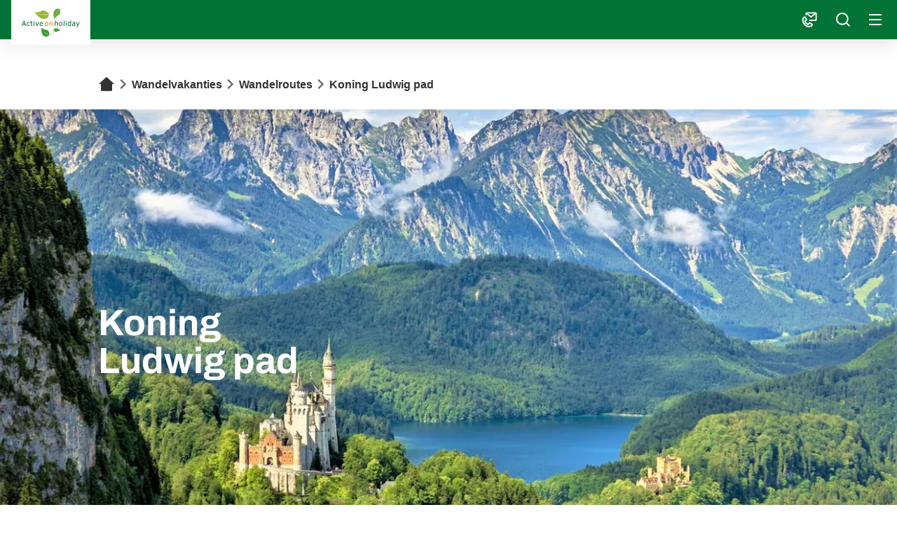

--- FILE ---
content_type: text/html;charset=UTF-8
request_url: https://www.activeonholiday.com/nl/wandelvakanties/wandelroutes/koning-ludwig-pad
body_size: 55454
content:













































































































































































































































































































































































































































































































































































<!doctype html> <html lang="nl"> <head> <meta charset="UTF-8"> <meta name="viewport" content="width=device-width, initial-scale=1.0, minimum-scale=1.0, maximum-scale=5.0"> <link rel="icon" type="image/png" href="/.resources/eurofun-v2-module/webresources/favicon/activeonholiday/favicon-48x48.png" sizes="48x48" /> <link rel="icon" type="image/svg+xml" href="/.resources/eurofun-v2-module/webresources/favicon/activeonholiday/favicon.svg" /> <link rel="shortcut icon" href="/.resources/eurofun-v2-module/webresources/favicon/activeonholiday/favicon.ico"> <link rel="apple-touch-icon" sizes="180x180" href="/.resources/eurofun-v2-module/webresources/favicon/activeonholiday/apple-touch-icon.png"/> <meta name="apple-mobile-web-app-title" content="Active on Holiday"> <link rel="manifest" href="/.resources/eurofun-v2-module/webresources/favicon/activeonholiday/site.webmanifest" crossorigin="use-credentials"> <title>Koning Ludwig pad | Active on holiday</title> <meta name="description" content="Wandelen met bagagevervoer op het Koning Ludwig pad ✔ de Beierse Alpen ✔ Cultuur- en natuurliefhebbers ✔ Kijk voor alle Info en details op onze website." /> <meta name="author" content="Active on Holiday"> <meta name="robots" content="index,follow,noodp" /> <link rel="canonical" href="https://www.activeonholiday.com/nl/wandelvakanties/wandelroutes/koning-ludwig-pad" /> <link rel="alternate" href="" hreflang="x-default" > <meta property="og:title" content="Koning Ludwig pad | Active on holiday" /> <meta property="og:description" content="Wandelen met bagagevervoer op het Koning Ludwig pad ✔ de Beierse Alpen ✔ Cultuur- en natuurliefhebbers ✔ Kijk voor alle Info en details op onze website." /> <meta property="og:image" content="https://activeonholiday.img.eurofunv2-prod.px.at/w_1200,h_600,q_80,v_b6a007,hash_547a27/ddcijcnkv/image/upload/v1760972132/activeonholiday/AONH-algemeen.jpg"/> <meta property="og:type" content="website" /> <meta property="og:site_name" content="Active on Holiday" /> <script type="application/ld+json"> { "@context": "https://schema.org", "@type": "Organization", "url": "https://www.activeonholiday.com", "logo": "https://www.activeonholiday.com/.resources/eurofun-v2-module/webresources/favicon/activeonholiday/favicon-48x48.png" } </script> <link rel="preconnect dns-prefetch" href="https://activeonholiday.img.eurofunv2-prod.px.at" crossorigin="anonymous"> <script type="application/ld+json"> { "@context": "https://schema.org", "@type": "WebPage", "name": "Koning Ludwig pad", "description": "Wandelen met bagagevervoer op het Koning Ludwig pad ✔ de Beierse Alpen ✔ Cultuur- en natuurliefhebbers ✔ Kijk voor alle Info en details op onze website.", "reviewedBy": "Active on Holiday", "author": { "@type": "Organization", "name": "Active on Holiday" }, "publisher": { "@type": "Organization", "name": "Active on Holiday" } } </script> <link type="text/css" rel="stylesheet" href="https://cdn1.legalweb.io/baa733aa-56af-49be-8415-b33f229bb5b3.css"> <link rel="stylesheet" type="text/css" href="/.resources/eurofun-v2-module/webresources/dist/activeonholiday/main-C9015Sos.css"/> <link href="/.resources/eurofun-v2-module/webresources/fonts/archivo/Archivo-Regular.woff2" rel="preload" as="font" type="font/woff2" crossorigin> <link href="/.resources/eurofun-v2-module/webresources/fonts/archivo/Archivo-Medium.woff2" rel="preload" as="font" type="font/woff2" crossorigin> <link href="/.resources/eurofun-v2-module/webresources/fonts/archivo/Archivo-SemiBold.woff2" rel="preload" as="font" type="font/woff2" crossorigin> <link href="/.resources/eurofun-v2-module/webresources/fonts/archivo/Archivo-Bold.woff2" rel="preload" as="font" type="font/woff2" crossorigin> <style> @font-face { font-family: 'Archivo'; src: url('/.resources/eurofun-v2-module/webresources/fonts/archivo/Archivo-Regular.woff2') format('woff2'); font-style: normal; font-weight: 400; font-display: block; } @font-face { font-family: 'Archivo'; src: url('/.resources/eurofun-v2-module/webresources/fonts/archivo/Archivo-Medium.woff2') format('woff2'); font-style: normal; font-weight: 500; font-display: block; } @font-face { font-family: 'Archivo'; src: url('/.resources/eurofun-v2-module/webresources/fonts/archivo/Archivo-SemiBold.woff2') format('woff2'); font-style: normal; font-weight: 600; font-display: block; } @font-face { font-family: 'Archivo'; src: url('/.resources/eurofun-v2-module/webresources/fonts/archivo/Archivo-Bold.woff2') format('woff2'); font-style: normal; font-weight: 700; font-display: block; } </style> <script> var THEME = "talos"; var TENANT = "activeonholiday"; var IS_AUTHOR = "false"; var CONTEXT_PATH = ""; var RESOURCE_PATH = "/.resources/eurofun-v2-module/webresources"; var CURRENCY = "EUR"; var LANG = "nl"; var GLOBAL_BUTTON_ICON_TYPE = "arrow"; var AUTOSUGGEST_SEARCH_ENABLED = true; var GLOBAL_LINKS = Object.freeze({ CONTACT_FORM_PAGE: "\/nl/contact", RATING_FORM_PAGE: "\/nl/reisinformatie/na-uw-reis/beoordeling", NEWSLETTER_FORM_PAGE: "\/nl/reisinformatie/nieuwsbrief", SEARCH_PAGE: "\/nl/zoek", BOOKING_FORM_PAGE: "\/nl/boeking", PRICE_CALCULATION_FORM_PAGE: "\/nl/prijscalculator", COOKIE_PAGE: "", DATA_PROTECTION_PAGE: "\/nl/dataprotection", GET_QUOTE_PAGE: "", }); </script> <script> const TRANSLATIONS_GENERAL = { "content.month.1": "Januari", "content.month.2": "Februari", "content.month.3": "Maart", "content.month.4": "April", "content.month.5": "Mei", "content.month.6": "Juni", "content.month.7": "Juli", "content.month.8": "Augustus", "content.month.9": "September", "content.month.10": "Oktober", "content.month.11": "November", "content.month.12": "December", "content.day.1": "Ma", "content.day.2": "Di", "content.day.3": "Wo", "content.day.4": "Do", "content.day.5": "Vr", "content.day.6": "Za", "content.day.7": "Zo", "content.search": "Zoek", "content.continue": "Vervolg", "content.readMore": "Lees meer", "content.readLess": "Lees minder", "content.reset": "Herstel", "content.arrival": "Aankomst", "content.departure": "Vertrek", "content.flexible": "Flexibel", "content.yourDestination": "Uw bestemming", "content.yourTourDate": "Uw reisdatum", "content.destination.placeholder": "Zoekterm of code", "content.date.flexible": "Flexibele datum", "content.date.exact": "Exacte datum", "content.blockedContent.title": "Waarom wordt er hier niets weergegeven?", "content.blockedContent.youtube.bodyLong": "<p>Om uw persoonlijke gegevens te beschermen, is de verbinding met YouTube geblokkeerd. Klik op de knop om YouTube te deblokkeren.<\/p><p>Door de inhoud te laden, accepteert u het privacybeleid van YouTube. Meer informatie over het privacybeleid van YouTube vindt u op: <a href=\"https://www.data-protection-placeholder.com\"><strong>Privacybeleid<\/strong><\/a><\/p>", "content.blockedContent.youtube.bodyShort": "<p>Om je persoonlijke gegevens te beschermen, is YouTube geblokkeerd. Meer informatie over het privacybeleid van YouTube hier: <a href=\"https://www.data-protection-placeholder.com\"><strong>Privacybeleid<\/strong><\/a><\/p>", "content.blockedContent.youtube.ctaText": "YouTube toestaan", "content.blockedContent.googleMaps.bodyLong": "<p>Om uw persoonlijke gegevens te beschermen, is de verbinding met Google Maps geblokkeerd. Klik op de knop om Google Maps te deblokkeren.<\/p>\n<p>Door de kaart te laden, accepteert u het privacybeleid van Google Maps. Meer informatie over de privacy van Google Maps vindt u op: <a rel=\"nofollow\"><strong>Google - Privacybeleid &amp; Gebruiksvoorwaarden<\/strong><\/a><\/p>", "content.blockedContent.googleMaps.bodyShort": "<p>Om je persoonlijke gegevens te beschermen, is Google Maps geblokkeerd. Meer informatie over het privacybeleid van Google Maps hier: <a href=\"https://www.data-protection-placeholder.com\"><strong>Privacybeleid<\/strong><\/a><\/p>", "content.blockedContent.googleMaps.ctaText": "Google Maps toestaan", "content.rating": "beoordeling", "content.ratings": "beoordelingen", "content.rating.star": "ster", "content.rating.stars": "sterren", "content.difficulty.easy": "Recreatief", "content.difficulty.medium": "Actief", "content.difficulty.advanced": "Uitdagend", "content.difficulty.sporty": "Sportief", "content.ratings.answerFrom": "Antwoord van", "content.duration.day": "dag", "content.duration.days": "dagen", "content.price.from": "vanaf", "content.book": "Boek", "content.bookNow": "Boek nu", "content.priceTable.prices": "Prijzen", "content.priceTable.season": "Seizoen", "content.priceTable.showAllPrices": "Prijzen huurfietsen en extra’s", "content.priceTable.hideAdditionalPrices": "Verberg overige prijzen", "content.priceTable.additionalNights": "Verlengingsnachten", "content.priceTable.rentals": "Huurfietsen", "content.priceTable.others": "Overige", "content.price.calculatePrice": "Bereken de prijs", "content.search.destinations": "Bestemmingen", "content.search.blog": "Blog", "content.search.blogs": "Blogs", "content.search.blog.inputPlaceholder": "Zoek in blogs", "content.search.outOf": "uit", "content.search.tours": "Tours", "content.search.tour": "Tours", "content.search.activity": "Activiteit", "content.search.activity.tooltip": "", "content.search.destination": "Bestemming", "content.search.destination.tooltip": "", "content.search.theme": "reisthema", "content.search.theme.tooltip": "", "content.search.difficulty": "Moeilijkheid", "content.search.difficulty.tooltip": "", "content.search.duration": "Reisduur", "content.search.duration.tooltip": "", "content.search.price": "Prijs", "content.search.price.tooltip": "", "content.search.rating": "Beoordeling", "content.search.rating.tooltip": "", "content.search.itinerary": "Tour type", "content.search.itinerary.tooltip": "", "content.search.conduct": "?", "content.search.conduct.tooltip": "", "content.search.ownership": "Reisformaat", "content.search.ownership.tooltip": "", "content.search.searchTags": "Overige", "content.search.searchTags.tooltip": "", "content.search.features": "Features", "content.search.features.tooltip": "", "content.search.noResults": "Geen resultaten gevonden", "content.search.noResults.text": "Helaas zijn er geen resultaten voor deze zoekopdracht. Probeer een andere zoekterm of stel uw filters opnieuw in.", "content.search.noResults.blogSuggestionsHeadline": "Onze laatste reisblogs", "content.search.noResults.tourSuggestionsHeadline": "Onze populairste tours", "content.search.filter.select": "Selecteer", "content.search.filter.apply": "toepassen", "content.search.filter.reset": "Herstel", "content.search.filter.resetAllFilters": "Herstel alle filters", "content.search.filter.all": "Allen", "content.search.filter.allFilters": "Alle filters", "content.search.filter.active": "Actief", "content.search.page": "Pagina", "content.search.previousPage": "Vorige pagina", "content.search.nextPage": "Volgende pagina", "content.search.sort.initialSort": "Onze aanbeveling", "content.search.sort.bestRating": "Op beoordeling aflopend", "content.search.sort.bestPrice": "Op prijs oplopend", "content.search.autoComplete.showAll": "Alle resultaten weergeven", "content.search.autoComplete.resultFound": "resultaat gevonden", "content.search.autoComplete.resultsFound": "resultaten gevonden", "content.map.select.headline": "S.v.p. selecteren", "content.map.select.travelTypes": "Alle tourtypes", "content.map.select.travelTypes.ariaLabel": "Kies rondleidingstype", "content.map.select.travelCountries": "Alle reisbestemmigen", "content.map.select.travelCountries.ariaLabel": "Kies reisland", "content.map.select.activityTypes": "Alle activiteiten", "content.map.select.activityTypes.ariaLabel": "Kies activiteitstype", "content.map.loadingMessage": "Reizen laden", "content.map.noResults": "Geen reizen gevonden in dit gebied", "content.map.noResults.resetButtonText": "Herstel kaart", "content.map.zoomIn": "Zoom in", "content.map.zoomOut": "Zoom uit", "content.blog.readMore": "Lees artikel", "content.card.detailButton": "", "form.captcha.expired.error": "De captcha is verlopen. Herlaad de pagina alstublieft.", "form.captcha.unfinished.error": "Wacht alstublieft totdat de automatische captcha-validatie is voltooid.", "form.captcha.unstarted.error": "Activeer alstublieft de captcha.", "content.countdown.days": "Dagen", "content.countdown.hours": "Uren", "content.countdown.minutes": "Minuten", "content.faqSearch.placeholder1": "Is de reis geschikt voor kinderen?", "content.faqSearch.placeholder2": "Worden bagage-overdrachten tussen accommodaties georganiseerd?", "content.faqSearch.placeholder3": "Zijn ontbijt en diner inbegrepen in de prijs?", "content.faqSearch.loading1": "Onze database wordt doorzocht", "content.faqSearch.loading2": "Resultaten worden samengevat", "content.faqSearch.loading3": "Uw antwoord wordt geformuleerd", "content.faqSearch.searchTermTooLong": "Uw vraag mag maximaal 200 tekens lang zijn.", }; const TRANSLATIONS_A11Y = { "a11y.skipToSearchResults": "open resultaten", "a11y.iframe": "Externe website", "a11y.playYoutube": "Speel YouTube video", "a11y.openYoutubeOverlay": "Open YouTube in venster", "a11y.datePicker.nextMonth": "volgende maand", "a11y.datePicker.previousMonth": "vorige maand", "a11y.navigation.search": "Zoek", "a11y.slider.next.title": "volgende", "a11y.slider.next.label": "volgende dia", "a11y.slider.previous.title": "terug", "a11y.slider.previous.label": "vorige dia", "a11y.overlay.close": "Sluit venster", "a11y.input.clear": "wissen", "a11y.tooltip.open": "Extra informatie tonen", "a11y.tooltip.close": "Extra informatie verbergen", } </script> <link rel="preload" as="image" href="https://activeonholiday.img.eurofunv2-prod.px.at/w_840,h_840,q_80,v_2e0b01,hash_07973c/ddcijcnkv/image/upload/v1714122826/activeonholiday/fotos/Duitsland/Romantische-strasse-Tauber/Kasteel-Neuschwanstein-en-Hohenschwangau-Alpsee.jpg" media="(max-width: 419px)" /> </head> <body data-module-init="Tracking" class="theme--talos tenant--activeonholiday" > <script>document.body.className += ' js-support';</script> <style> .svg-sprite { position: absolute; width: 0; height: 0; overflow: hidden; } </style> <svg xmlns="http://www.w3.org/2000/svg" xmlns:xlink="http://www.w3.org/1999/xlink" class="svg-sprite"><symbol id="svg-ai" viewBox="0 0 24 24"><path fill="currentColor" fill-rule="evenodd" d="M18 3a1 1 0 0 1 1 1 1 1 0 0 0 1 1 1 1 0 1 1 0 2 1 1 0 0 0-1 1 1 1 0 1 1-2 0 1 1 0 0 0-1-1 1 1 0 1 1 0-2 1 1 0 0 0 1-1 1 1 0 0 1 1-1M9 5a1 1 0 0 1 1 1 5 5 0 0 0 5 5 1 1 0 1 1 0 2 5 5 0 0 0-5 5 1 1 0 1 1-2 0 5 5 0 0 0-5-5 1 1 0 1 1 0-2 5 5 0 0 0 5-5 1 1 0 0 1 1-1m0 4.606A7 7 0 0 1 6.606 12 7 7 0 0 1 9 14.394 7 7 0 0 1 11.394 12 7 7 0 0 1 9 9.606m7.707 7.101A1 1 0 0 0 17 16a1 1 0 1 1 2 0 1 1 0 0 0 1 1 1 1 0 1 1 0 2 1 1 0 0 0-1 1 1 1 0 1 1-2 0 1 1 0 0 0-1-1 1 1 0 1 1 0-2 1 1 0 0 0 .707-.293" clip-rule="evenodd"/></symbol><use xlink:href="#svg-ai" width="24" height="24"/><symbol id="svg-arrow-down" viewBox="0 0 24 24"><path fill="currentColor" d="M12 16 4 8h16z"/></symbol><use xlink:href="#svg-arrow-down" width="24" height="24" y="24"/><symbol id="svg-arrow-left" viewBox="0 0 24 24"><path fill="currentColor" d="m8 12 8-8v16z"/></symbol><use xlink:href="#svg-arrow-left" width="24" height="24" y="48"/><symbol id="svg-arrow-right" viewBox="0 0 24 24"><path fill="currentColor" d="m16 12-8 8V4z"/></symbol><use xlink:href="#svg-arrow-right" width="24" height="24" y="72"/><symbol id="svg-arrow-up" viewBox="0 0 24 24"><path fill="currentColor" d="m12 8 8 8H4z"/></symbol><use xlink:href="#svg-arrow-up" width="24" height="24" y="96"/><symbol id="svg-bicycle" viewBox="0 0 24 24"><path fill="currentColor" d="M19.306 14.528c.242.352.382.774.382 1.23 0 1.202-.98 2.182-2.185 2.182a2.18 2.18 0 0 1-1.945-1.206C14.829 19.749 12.116 22 8.879 22 5.085 22 2 18.915 2 15.116A6.9 6.9 0 0 1 8.874 8.22c1.83 0 3.493.724 4.724 1.895l1.357-1.211-1.503-4.337a.6.6 0 0 1-.015-.276h-.025s-1.96-.88-2.07-.945c-.11-.06-.015-.266-.242-.321-.472-.11-.346-1.05.513-1.026.86.026 1.13.377 2.287.377 1.155 0 1.638-.055 2.07-.135 0 0 .864-.106.864.487s-.89.648-.89.648-1.19.287-1.542.608c.055.06.106.126.136.211l1.452 4.196L22 5.72v1.256l-5.613 2.498 1.1 3.904a.6.6 0 0 1 .016.201c.331 0 .643.08.924.211L22 9.317v1.834zm-3.256.487 1.327.09.698-.874c-.18-.07-.372-.11-.572-.11-.639 0-1.186.367-1.453.894m-7.583.076.015-.05a.56.56 0 0 1 .176-.498l.498-.442a1.2 1.2 0 0 0-.272-.036c-.618 0-1.125.503-1.125 1.121a1.123 1.123 0 0 0 2.09.568L9 15.699a.576.576 0 0 1-.533-.608m3.659-3.643a4.9 4.9 0 0 0-3.242-1.237 4.907 4.907 0 0 0-4.9 4.905 4.907 4.907 0 0 0 4.9 4.904c2.397 0 4.392-1.733 4.814-4.01l-2.185-.146 1.582.478c.07.025.111.1.09.17a.14.14 0 0 1-.13.096c-.015 0-.025 0-.04-.005l-2.578-.774c-.08.191-.196.362-.336.508l1.859 1.975c.05.055.05.14-.005.19a.14.14 0 0 1-.096.036.13.13 0 0 1-.1-.046l-1.87-1.984c-.155.12-.336.21-.527.266l.623 2.683a.13.13 0 0 1-.1.166q-.015.006-.03.005a.14.14 0 0 1-.131-.105l-.629-2.684c-.07.01-.14.02-.21.02-.126 0-.247-.02-.367-.045l-.8 2.648a.14.14 0 0 1-.13.096c-.015 0-.025 0-.04-.005a.14.14 0 0 1-.09-.171l.798-2.648a1.7 1.7 0 0 1-.482-.307l-2.03 1.905a.12.12 0 0 1-.09.035.13.13 0 0 1-.101-.045.13.13 0 0 1 .005-.191l2.025-1.905a1.6 1.6 0 0 1-.276-.492l-2.714.633q-.015.006-.03.005a.13.13 0 0 1-.13-.105.13.13 0 0 1 .1-.166l2.703-.633a2 2 0 0 1-.03-.282c0-.1.015-.196.03-.291l-2.648-.8a.14.14 0 0 1-.09-.17c.025-.07.1-.11.17-.09l2.644.793q.104-.28.291-.507l-1.88-1.995a.135.135 0 0 1 .006-.191.13.13 0 0 1 .19.005l1.87 1.995a1.7 1.7 0 0 1 .518-.307l-.619-2.638a.13.13 0 0 1 .1-.166.134.134 0 0 1 .167.1l.618 2.624a1.5 1.5 0 0 1 .613.005l.779-2.573c.025-.07.1-.11.17-.09.071.025.111.1.091.17l-.779 2.568c.056.02.116.036.166.06zm1.628 3.416a4.87 4.87 0 0 0-.875-2.567l-2.472 2.21c.02.046.03.091.045.136l.13.01 2.493-.583c.076-.014.151.026.166.101a.13.13 0 0 1-.1.166l-1.623.382 2.236.146Zm.769 1.206-.287-.02c-.442 2.563-2.673 4.518-5.357 4.518-3 0-5.442-2.447-5.442-5.452S5.88 9.664 8.88 9.664c1.402 0 2.684.537 3.649 1.417l.216-.191A5.7 5.7 0 0 0 8.88 9.377a5.74 5.74 0 0 0-5.733 5.739 5.74 5.74 0 0 0 5.733 5.738c2.835 0 5.191-2.075 5.644-4.784Zm.075-1.14a5.73 5.73 0 0 0-1.096-3.181l-.216.19c.609.84.98 1.86 1.026 2.966zm1.87-1.086c-.03-.05-.066-.1-.081-.16l-1.02-3.603-1 .894a6.83 6.83 0 0 1 1.357 3.523c.19-.272.447-.493.743-.654Zm2.678 1.91c0-.281-.08-.543-.206-.774l-.86 1.075a.58.58 0 0 1-.447.216.5.5 0 0 1-.17-.03.1.1 0 0 1-.046.01h-.04l-1.457-.095a1.634 1.634 0 0 0 1.583 1.236 1.65 1.65 0 0 0 1.643-1.638"/></symbol><use xlink:href="#svg-bicycle" width="24" height="24" y="120"/><symbol id="svg-bike-ship-tour" viewBox="0 0 24 24"><path fill="currentColor" d="M18.744 14.46a3.36 3.36 0 0 0-2.294.963l-.673-.58.7-2.13a.3.3 0 0 0 .004-.137h.013s.955-.444 1.004-.48c.053-.03.004-.131.119-.158.229-.057.162-.514-.26-.497-.423.022-.55.194-1.114.203-.563.008-.805-.014-1.016-.049 0 0-.423-.044-.419.242-.004.286.432.308.432.308s.59.128.761.282a.3.3 0 0 0-.066.101l-.673 2.072-2.562-1.078-.396.44 2.773 1.166-.506 1.914a.3.3 0 0 0-.005.102 1.05 1.05 0 0 0-.453.114l-2.324-2.794-.388.4 2.29 2.764a1.06 1.06 0 0 0-.177.602c.009.59.502 1.056 1.092 1.043.418-.009.77-.255.942-.603a3.36 3.36 0 0 0 3.314 2.513 3.37 3.37 0 0 0 3.306-3.423 3.365 3.365 0 0 0-3.424-3.3m-1.968 4.127c.009 0 .013 0 .022-.005l1.254-.4c.04.092.097.176.168.242l-.894.981a.064.064 0 0 0 .005.093q.021.018.044.017a.07.07 0 0 0 .048-.022l.898-.985q.12.087.26.123l-.282 1.307c-.009.035.018.07.053.079.004 0 .008.004.013.004.03 0 .057-.022.062-.053l.286-1.31q.05.007.1.008a.6.6 0 0 0 .181-.026l.414 1.284c.009.031.035.049.066.044.009 0 .013 0 .022-.004.035-.009.053-.048.044-.084l-.413-1.284a.7.7 0 0 0 .233-.154l1.012.91a.06.06 0 0 0 .044.018.07.07 0 0 0 .049-.022.064.064 0 0 0-.005-.092l-1.012-.911a.9.9 0 0 0 .132-.242l1.334.286q.006.002.013.004c.03 0 .057-.022.061-.053.01-.035-.017-.07-.052-.079l-1.33-.286a1 1 0 0 0 .013-.14 1 1 0 0 0-.017-.141l1.29-.414c.035-.009.052-.048.044-.084-.01-.035-.049-.052-.084-.044l-1.285.414a.8.8 0 0 0-.146-.242l.903-.99a.064.064 0 0 0-.005-.092.064.064 0 0 0-.092.004l-.907.99a.9.9 0 0 0-.255-.145l.281-1.294c.01-.035-.017-.07-.052-.079s-.07.018-.08.053l-.277 1.285a.8.8 0 0 0-.3.004l-.404-1.25c-.009-.035-.049-.052-.084-.044-.035.01-.053.049-.044.084l.4 1.245q-.039.014-.078.035l-1.246-1.069c.418-.383.968-.62 1.576-.629a2.404 2.404 0 0 1 2.443 2.35 2.403 2.403 0 0 1-2.355 2.437 2.39 2.39 0 0 1-2.39-1.914l1.07-.092-.771.246c-.035.009-.053.049-.044.084a.07.07 0 0 0 .066.044m2.218-.81a.27.27 0 0 0-.092-.242l-.247-.211c.044-.009.088-.018.133-.018a.553.553 0 0 1 .563.537c.004.3-.238.55-.541.559a.55.55 0 0 1-.48-.26l.414-.035a.28.28 0 0 0 .255-.303c.004-.01 0-.014-.005-.027m-.95-.237c-.01.022-.014.044-.022.066l-.066.004-1.224-.264c-.035-.009-.07.018-.08.053-.008.035.018.07.053.079l.797.172-1.096.092a2.34 2.34 0 0 1 .41-1.258zm-3.473-.128a.81.81 0 0 1 .722.422l-.652.053-.348-.418a.7.7 0 0 1 .278-.057m.03 1.597a.795.795 0 0 1-.721-1.161l.43.519a.28.28 0 0 0 .221.101q.044.001.084-.018c.008 0 .013.005.022.005h.022l.713-.062a.82.82 0 0 1-.77.616Zm.846-1.43a1.04 1.04 0 0 0-.37-.308.3.3 0 0 0 .04-.079l.466-1.769.497.431a3.3 3.3 0 0 0-.633 1.725m1.06-1.364.106.093a2.65 2.65 0 0 0-.475 1.456l-.141.013a2.8 2.8 0 0 1 .51-1.562m2.346 4.405a2.81 2.81 0 0 1-2.808-2.288l.141-.014a2.666 2.666 0 0 0 5.282-.546 2.663 2.663 0 0 0-2.711-2.608 2.65 2.65 0 0 0-1.774.726l-.106-.093a2.8 2.8 0 0 1 1.875-.774 2.81 2.81 0 0 1 2.857 2.75 2.804 2.804 0 0 1-2.756 2.847m3.36-14.16h-.01v-.013zM5.15 12.12l4.846-.009 4.78-4.778H10.71l.286-.867h4.649l.871-.871H12.26l-.731-.766.687-2.103h.933v-.607h-.735l.295-.894h-.445L10.182 4.81H8.245l-.84 1.655h1.822l-.506.867H6.964l-.444.866H2.602l2.549 3.92Zm-1.968 2.266c.727 0 1.33-.3 1.611-.73.286.43.898.73 1.603.73.739 0 1.373-.321 1.641-.783.053.092.124.176.203.255l.282-.282a.68.68 0 0 1-.23-.484.197.197 0 0 0-.197-.198.2.2 0 0 0-.053.009q-.027-.007-.053-.009a.197.197 0 0 0-.198.198c0 .484-.638.898-1.395.898-.753 0-1.396-.41-1.396-.898a.197.197 0 0 0-.198-.198c-.004 0-.013.005-.017.005s-.014-.005-.018-.005a.197.197 0 0 0-.198.198c0 .484-.638.898-1.396.898s-1.382-.41-1.382-.893a.197.197 0 0 0-.198-.198.197.197 0 0 0-.198.198c0 .712.801 1.289 1.787 1.289M1.436 23 1 22.564 22.573 1l.427.444z"/></symbol><use xlink:href="#svg-bike-ship-tour" width="24" height="24" y="144"/><symbol id="svg-calendar" viewBox="0 0 24 24"><g clip-path="url(#a)"><path fill="currentColor" d="M17 4h4a1 1 0 0 1 1 1v16a1 1 0 0 1-1 1H3a1 1 0 0 1-1-1V5a1 1 0 0 1 1-1h4V2h2v2h6V2h2zM4 10v10h16V10zm2 2h2v2H6zm5 0h2v2h-2zm5 0h2v2h-2z"/></g><defs><clipPath id="a"><path fill="#fff" d="M2 2h20v20H2z"/></clipPath></defs></symbol><use xlink:href="#svg-calendar" width="24" height="24" y="168"/><symbol id="svg-check" viewBox="0 0 24 24"><path fill="currentColor" d="M10.364 15.192 19.556 6l1.415 1.414-10.607 10.607L4 11.657l1.414-1.414 4.95 4.95Z"/></symbol><use xlink:href="#svg-check" width="24" height="24" y="192"/><symbol id="svg-chevron-down" viewBox="0 0 24 24"><path fill="currentColor" d="m12 16.595 7-7L17.405 8 12 13.405 6.595 8 5 9.595z"/></symbol><use xlink:href="#svg-chevron-down" width="24" height="24" y="216"/><symbol id="svg-chevron-left" viewBox="0 0 24 24"><path fill="currentColor" d="m15 19-7-7 7-7 1.595 1.595L11.19 12l5.405 5.405z"/></symbol><use xlink:href="#svg-chevron-left" width="24" height="24" y="240"/><symbol id="svg-chevron-right" viewBox="0 0 24 24"><path fill="currentColor" d="m9 5 7 7-7 7-1.595-1.595L12.81 12 7.405 6.595z"/></symbol><use xlink:href="#svg-chevron-right" width="24" height="24" y="264"/><symbol id="svg-chevron-up" viewBox="0 0 24 24"><path fill="currentColor" d="m12 8-7 7 1.595 1.595L12 11.19l5.405 5.405L19 15z"/></symbol><use xlink:href="#svg-chevron-up" width="24" height="24" y="288"/><symbol id="svg-circle-info" viewBox="0 0 24 24"><path fill="currentColor" d="M12 22C6.477 22 2 17.523 2 12S6.477 2 12 2s10 4.477 10 10-4.477 10-10 10m-1-11v6h2v-6zm0-4v2h2V7z"/></symbol><use xlink:href="#svg-circle-info" width="24" height="24" y="312"/><symbol id="svg-clock" viewBox="0 0 24 24"><path fill="currentColor" d="M12 22C6.477 22 2 17.523 2 12S6.477 2 12 2s10 4.477 10 10-4.477 10-10 10m1-10V7h-2v7h6v-2z"/></symbol><use xlink:href="#svg-clock" width="24" height="24" y="336"/><symbol id="svg-close" viewBox="0 0 24 24"><path fill="currentColor" d="m12 10.586 4.95-4.95 1.415 1.415-4.95 4.95 4.95 4.95-1.415 1.414-4.95-4.95-4.95 4.95-1.413-1.415 4.95-4.95-4.95-4.95L7.05 5.638l4.95 4.95Z"/></symbol><use xlink:href="#svg-close" width="24" height="24" y="360"/><symbol id="svg-contact" viewBox="0 0 24 25"><path fill="currentColor" fill-rule="evenodd" d="M6 3.5a2 2 0 0 1 2-2h13a2 2 0 0 1 2 2v9a2 2 0 0 1-2 2h-8.5a1 1 0 1 1 0-2H21V4.58l-5.875 4.7-.625.5-.624-.5L8 4.58V5a1 1 0 1 1-2 0zm8.5 3.72L9.85 3.5h9.3zM4.871 9.524l.001.001zm1.565 3.129L4.914 9.61c-1.12.51-1.758 1.867-1.65 3.822.11 2 1.018 4.237 2.51 5.73 1.749 1.748 3.825 2.632 5.607 2.704 1.706.07 3.09-.59 3.839-1.897L12.282 18.5l-1.706 1.707-.437.437-.587-.196c-2.514-.838-4.226-2.55-5.064-5.064l-.196-.587.437-.437zm.225-4.021c-.368-.736-1.287-1.335-2.287-.963-2.434.906-3.24 3.465-3.108 5.871.135 2.45 1.224 5.165 3.094 7.035 2.054 2.053 4.589 3.193 6.94 3.289 2.368.096 4.605-.884 5.766-3.104.538-1.03-.031-2.12-.878-2.544l-3.656-1.828-.645-.322-.51.51-1.759 1.759c-1.416-.607-2.41-1.602-3.018-3.018l1.76-1.76.51-.51-.323-.644z" clip-rule="evenodd"/></symbol><use xlink:href="#svg-contact" width="24" height="25" y="384"/><symbol id="svg-delete" viewBox="0 0 24 24"><path fill="currentColor" d="M7 6V3a1 1 0 0 1 1-1h8a1 1 0 0 1 1 1v3h5v2h-2v13a1 1 0 0 1-1 1H5a1 1 0 0 1-1-1V8H2V6zm6.414 8 1.768-1.768-1.414-1.414L12 12.586l-1.768-1.768-1.414 1.414L10.586 14l-1.768 1.768 1.414 1.414L12 15.414l1.768 1.768 1.414-1.414zM9 4v2h6V4z"/></symbol><use xlink:href="#svg-delete" width="24" height="24" y="409"/><symbol id="svg-desktop" viewBox="0 0 24 24"><path fill="currentColor" fill-rule="evenodd" d="M4 4a1 1 0 0 0-1 1v10a1 1 0 0 0 1 1h16a1 1 0 0 0 1-1V5a1 1 0 0 0-1-1zm9 14h7a3 3 0 0 0 3-3V5a3 3 0 0 0-3-3H4a3 3 0 0 0-3 3v10a3 3 0 0 0 3 3h7v2H8a1 1 0 1 0 0 2h8a1 1 0 1 0 0-2h-3z" clip-rule="evenodd"/></symbol><use xlink:href="#svg-desktop" width="24" height="24" y="433"/><symbol id="svg-difficulty" fill="none" preserveAspectRatio="xMinYMin" viewBox="0 0 21 18"><path fill="url(#aoh-difficulty)" fill-rule="evenodd" d="M9.473 11.518c-1.12.465-2.386.606-3.582.46 1.268.265 2.58.167 3.814-.224 1.007.914 2.063 1.723 3.22 2.407a7.64 7.64 0 0 1-3.33 1.795 7.6 7.6 0 0 0 3.541-1.697 8.8 8.8 0 0 0 3.514.962c-2.122 2.46-5.617 3.238-8.6 1.966-3.28-1.367-5.344-4.545-6.359-8.861C1.011 5.489.963 2.624.405.849c4.011 4.099 8.2 4.262 11.41 5.596 1.724.712 3.03 2.128 3.563 3.913.33.986.867 2.624 1.311 4.005a7.1 7.1 0 0 0 3.575-.4l.178.49c-2.998.857-6.23.346-8.79-1.458.084-.41.1-.851.15-1.277.075-.435.09-.877.105-1.319a4.3 4.3 0 0 0-.17-1.19 4 4 0 0 0-.568-1.16q.341.573.526 1.205c.105.369.133.766.134 1.173a9 9 0 0 1-.14 1.303c-.06.4-.268 1.116-.268 1.116a96 96 0 0 1-9.567-9.062A36 36 0 0 0 5.6 8.038c2.362 2.225 3.873 3.48 3.873 3.48" clip-rule="evenodd"/><defs><linearGradient id="aoh-difficulty" x1="2.408" x2="17.173" y1="10.762" y2="5.388" gradientUnits="userSpaceOnUse"><stop stop-color="#9bb63b"/><stop offset="1" stop-color="#3b9928"/></linearGradient></defs></symbol><use xlink:href="#svg-difficulty" width="21" height="18" y="457"/><symbol id="svg-distance" viewBox="0 0 24 24"><path fill="currentColor" d="M11.39 10.39 7.5 14.277 3.61 10.39a5.5 5.5 0 1 1 7.78 0M7.5 8.5a2 2 0 1 0 0-4 2 2 0 0 0 0 4m12.89 10.89-3.89 3.888-3.89-3.889a5.5 5.5 0 1 1 7.78 0ZM16.5 17.5a2 2 0 1 0 0-4 2 2 0 0 0 0 4"/></symbol><use xlink:href="#svg-distance" width="24" height="24" y="475"/><symbol id="svg-download" viewBox="0 0 24 24"><path fill="currentColor" d="M7 20.981a6.5 6.5 0 0 1-2.936-12 8.001 8.001 0 0 1 15.872 0 6.5 6.5 0 0 1-2.936 12V21H7zM13 12V8h-2v4H8l4 5 4-5z"/></symbol><use xlink:href="#svg-download" width="24" height="24" y="499"/><symbol id="svg-duration" viewBox="0 0 24 24"><path fill="currentColor" fill-rule="evenodd" d="M12.081 2.509a1 1 0 0 1-.067 1.085 6 6 0 0 0 8.392 8.392 1 1 0 0 1 1.59.896A10 10 0 1 1 11.118 2.004a1 1 0 0 1 .963.505m-2.765 1.93a8 8 0 1 0 10.245 10.245A7.999 7.999 0 0 1 9.316 4.439" clip-rule="evenodd"/></symbol><use xlink:href="#svg-duration" width="24" height="24" y="523"/><symbol id="svg-facebook" viewBox="0 0 24 24"><path fill="currentColor" d="M12.001 2c-5.523 0-10 4.477-10 10 0 4.991 3.657 9.128 8.438 9.878v-6.987h-2.54V12h2.54V9.797c0-2.506 1.492-3.89 3.777-3.89 1.094 0 2.238.195 2.238.195v2.46h-1.26c-1.243 0-1.63.771-1.63 1.562V12h2.773l-.443 2.89h-2.33v6.988C18.343 21.128 22 16.991 22 12c0-5.523-4.477-10-10-10Z"/></symbol><use xlink:href="#svg-facebook" width="24" height="24" y="547"/><symbol id="svg-family-plus-tour" viewBox="0 0 24 24"><path fill="currentColor" d="M18.727 17.333v2.111a.54.54 0 0 1-.55.53.54.54 0 0 1-.55-.53v-2.157q.486.044 1.038.042zm1.487-.08v2.191a.54.54 0 0 1-.55.53.54.54 0 0 1-.55-.53v-2.12c.41-.012.788-.038 1.1-.071M17.35 8.036a.55.55 0 0 1-.595.505l-.26-.017q.125-.173.282-.327l.493-.483a.56.56 0 0 1 .08.322M9.947 3.62c-.893 0-1.615.695-1.615 1.552 0 .856.722 1.551 1.615 1.551s1.615-.695 1.615-1.551c0-.857-.726-1.552-1.615-1.552m.004 2.688a1.18 1.18 0 0 1-1.007-.547h2.01c-.21.339-.594.551-1.003.547m1.413 8.906q.246.121.52.179v3.734c.012.47-.375.861-.863.874-.489.012-.894-.356-.907-.827v-6.27H9.78v6.22c0 .47-.396.851-.885.851-.488 0-.884-.381-.884-.852v-8.457l2.2-2.349a.59.59 0 0 0-.044-.852.65.65 0 0 0-.889.042L8.012 8.863V7.858l-3.45-3.942a.524.524 0 0 1 .013-.763.58.58 0 0 1 .845.068l3.41 3.891h2.324l2.38.144a3.7 3.7 0 0 0-1.505.509.66.66 0 0 0-.237.284 14.1 14.1 0 0 0-.99 4.905.75.75 0 0 0 .171.547c.119.131.29.208.475.216h.027a.6.6 0 0 0 .224-.042c-.224.69-.418 1.255-.427 1.293l-.057.156zm2.86.39v3.685a.705.705 0 0 1-.717.69.705.705 0 0 1-.717-.69V15.53c.462.047.968.068 1.434.072Zm1.664-.072v3.757a.705.705 0 0 1-.718.69.705.705 0 0 1-.717-.69v-3.684c.506-.005.99-.03 1.435-.072Zm.246-3.815a5.7 5.7 0 0 1-.304-1.437l-1.056-1.212a.557.557 0 0 1 .075-.806.6.6 0 0 1 .268-.123 1.7 1.7 0 0 1-.04-.297l-.012-.356v-.034a3.3 3.3 0 0 0-.612-.046 4.22 4.22 0 0 0-2.315.534.43.43 0 0 0-.162.2 13.8 13.8 0 0 0-.973 4.832c-.013.364.19.543.444.555h.018a.505.505 0 0 0 .466-.517c.04-1.301.26-2.594.656-3.84.493 1.148.216 1.636-.14 2.823a76 76 0 0 1-.626 1.97c-.197.611-.351 1.078-.351 1.078a8.1 8.1 0 0 0 2.873.364c.774.005 1.553-.055 2.32-.178.065-.436.144-.869.223-1.272zm3.82-7.571a.485.485 0 0 0-.67.004l-3.01 2.95c.023.2.023.407.023.62v.008q-.006.314.075.615.118-.147.25-.28l3.34-3.269a.45.45 0 0 0-.008-.648m-3.13 4.82c-.136.089-.188.093-.5.097l-.634-.725a.6.6 0 0 0-.392-.203 1.7 1.7 0 0 1-.04-.297c-.017-.373-.022-.602-.035-.801.268-.153.493-.369.647-.632.211.411.295.87.246 1.327 0 .801.273 1.14.586 1.14h.066c.11-.008.15.03.057.094Zm-6.767-.78-2.046 2.183-.867.928v7.974c0 .382-.321.687-.718.687s-.717-.31-.717-.687V15.77h-.264v3.501c0 .382-.321.687-.717.687s-.717-.31-.717-.687v-7.978L1.107 8.185a.39.39 0 0 1 .031-.568.43.43 0 0 1 .59.03l2.904 3.094h1.901l1.479-1.577 1.421-1.522a.43.43 0 0 1 .59-.03.4.4 0 0 1 .035.573ZM5.582 7.8c-.775 0-1.4.606-1.4 1.348s.63 1.348 1.404 1.348 1.4-.602 1.4-1.348C6.981 8.402 6.356 7.8 5.582 7.8m0 2.234a.97.97 0 0 1-.828-.45H6.41a.97.97 0 0 1-.827.45Zm15.67 2.073c-.097.064-.137.068-.366.068-.448-.051-.774-.432-.739-.865-.017-.352-.017-.517-.04-.7.133-.152.23-.33.287-.525.299.31.43.733.36 1.149 0 .568.194.805.414.805h.049c.07 0 .1.026.035.068m1.65-3.17-1.971 2.267a1.8 1.8 0 0 0-.176-.958l1.557-1.789a.395.395 0 0 1 .542-.06.36.36 0 0 1 .061.522q-.007.012-.013.017Zm-3.05 2.352.115-.132c0 .047.004.102.004.162.005.33.154.64.414.852.422 1.56.656 3.158.69 4.769-.8.127-1.61.19-2.42.19a9.3 9.3 0 0 1-1.997-.19c.163-1.687.462-3.358.889-5.002l-2.61-3.002a.365.365 0 0 1 .035-.526.4.4 0 0 1 .546.034q.008.007.009.013l2.464 2.836q.43-.109.88-.11c.33.013.66.047.981.106m-.915-2.896c-.74 0-1.342.581-1.342 1.293 0 .713.603 1.29 1.342 1.29s1.342-.577 1.342-1.29c0-.716-.603-1.293-1.342-1.293m.005 2.124a.98.98 0 0 1-.837-.457h1.673a.98.98 0 0 1-.837.457Zm-4.59-6.426c-.85 0-1.54.665-1.54 1.483s.69 1.484 1.54 1.484 1.54-.665 1.54-1.484c0-.822-.69-1.483-1.54-1.483m.004 2.433c-.396.004-.761-.2-.96-.526h1.924c-.203.33-.568.53-.964.526"/></symbol><use xlink:href="#svg-family-plus-tour" width="24" height="24" y="571"/><symbol id="svg-file" viewBox="0 0 24 24"><path fill="currentColor" d="M21 8v12.993A1 1 0 0 1 20.007 22H3.993A.993.993 0 0 1 3 21.008V2.992C3 2.455 3.449 2 4.002 2h10.995zm-2 1h-5V4H5v16h14zM8 7h3v2H8zm0 4h8v2H8zm0 4h8v2H8z"/></symbol><use xlink:href="#svg-file" width="24" height="24" y="595"/><symbol id="svg-globe" viewBox="0 0 24 24"><path fill="currentColor" d="M12 2c5.523 0 10 4.477 10 10s-4.477 10-10 10S2 17.523 2 12 6.477 2 12 2m4.004 10.878c-.345-.525-.594-.903-1.542-.753-1.79.284-1.989.597-2.074 1.113l-.024.156-.025.166c-.097.683-.094.941.22 1.27 1.265 1.328 2.023 2.285 2.253 2.845.112.273.4 1.1.202 1.918a8.2 8.2 0 0 0 3.151-2.237c.11-.374.19-.84.19-1.404v-.105c0-.922 0-1.343-.652-1.716a7 7 0 0 0-.645-.325c-.367-.167-.61-.276-.938-.756zM12 3.833c-2.317 0-4.41.966-5.896 2.516.177.123.331.296.437.534.204.457.204.928.204 1.345 0 .328 0 .64.105.865.144.308.766.44 1.315.554.197.042.399.084.583.135.506.14.898.595 1.211.96.13.151.323.374.42.43.05-.036.211-.211.29-.498.062-.22.044-.414-.045-.52-.56-.66-.529-1.93-.356-2.399.272-.739 1.122-.684 1.744-.644.232.015.45.03.614.009.622-.078.814-1.025.949-1.21.292-.4 1.186-1.003 1.74-1.375A8.1 8.1 0 0 0 12 3.833"/></symbol><use xlink:href="#svg-globe" width="24" height="24" y="619"/><symbol id="svg-hike" viewBox="0 0 24 24"><path fill="currentColor" d="m10.508 5.04 1.584-.052c.559-1.66 1.465-1.286 2.508-1.064l.339-1.382c-2.336-1.124-4.347-.597-4.43 2.498Zm.057.462 1.628-.07.256.833-1.417.436c-.476-.523-.335-.806-.467-1.199m4.418-1.168.47-1.473c.27.082.555.261.854.597l-.756 1.347c-.282-.327-.37-.458-.568-.471m-3.934 2.86 1.664-.606.585.867-1.523.82c-.418-.14-.501-.693-.726-1.081m.863 1.49 1.65-.84.528.701-1.4 1.081c-.246-.205-.505-.501-.778-.942m1.153 1.19 1.408-.985.598.515-1.13 1.456c-.397-.28-.815-.61-.876-.985Zm2.9-4.69.893-1.443c.303.148.62.37.91.903l-1.271 1.25m.286.358 1.24-1.234c.348.227.56.537.704.89l-1.36.906m.186.432 1.491-.937c.242.274.52.497.55 1.042l-1.562.688m.233.545 1.527-.715c.251.475.436.96.44 1.47l-1.509.152m-4.409 1.565 1.153-1.216.62.54-.426 1.539c-.652-.087-.964-.597-1.347-.863m2.218 2.75 1.386-.414.25.741-1.284.65a7 7 0 0 0-.352-.976Zm3.458-1.39 1.03-1.09.682 1.007-1.369.667m-3.489 2.158 1.44-.554.422.624-1.413.684m3.296-2.537 1.254-.833.563.986-1.544.562m-3.283 2.236 1.276-.798.484.637-1.012 1.268c-.295-.314-.638-.662-.748-1.107m3.476-1.953 1.39-.57c.269.413.48.836.502 1.276l-1.641-.113m-1.9 1.452c1.288.026 1.75-.336 1.935-1.182l1.659.362c-.026 1.691-2.006 3.143-4.47 2.21m-5.993-12.76.47-.566.484.641-.497.833m.26-1.635.849-.157.717.68-1.003.161m-.576 1.387.44-.999.62.846-.594.998m.37-1.852c.356-.044.792-.114 1.034-.336l.576.78-1.047.24m-.651 1.439.602-.912.493.58-.629 1.02m.427-1.835 1.144-.331.55.81-1.127.14m-.783 1.526.616-.96.568.685-.594.998m.383-1.822 1.157-.462.603.96-1.386-.036m-.405 1.73.532-1.159.493.576-.255 1.273m.061-1.844 1.145-.257.44 1.015-1.1-.126m1.284 4.52.66-.44.216.462-.568.58m.533-1.155.65-.231.458.444-.756.31m-.77.806.501-.532.374.55-.51.597m.47-1.173.665-.287.357.523-.713.218m-.568 1.028.488-.623.33.484-.492.623m.413-1.181.797-.17.347.523-.818.14m-.123.33.95-.17c-.348.533-.607.76-1.355.838M12.95 4.264l.528-.806c-.633.126-.946.266-1.298.928M4.22 8.942l-.158 1.565c-1.712.444-1.39 1.364-1.236 2.41l-1.409.249c-.976-2.39-.316-4.338 2.803-4.224m.467.087-.176 1.604.818.305.537-1.373c-.506-.493-.792-.375-1.18-.536Zm-1.47 4.294-1.514.37c.067.275.23.563.546.885l1.408-.654c-.312-.31-.444-.4-.44-.601m3.137-3.701-.717 1.608.836.637.924-1.456c-.119-.419-.669-.54-1.043-.79Zm1.444.95-.955 1.578.669.567 1.179-1.312c-.185-.258-.462-.532-.893-.833m1.126 1.22-1.087 1.33.475.623 1.545-1.024c-.26-.414-.563-.841-.933-.928ZM4.01 14.357l-1.51.789c.129.31.33.636.85.954l1.342-1.172m.339.305-1.324 1.146c.206.362.501.589.849.759l.999-1.29m.422.213-1.043 1.413c.255.257.467.544 1.017.614l.792-1.495m.54.262-.826 1.464c.462.284.937.493 1.447.528l.251-1.482m1.874-4.255-1.302 1.055.502.645 1.58-.322c-.045-.641-.537-.981-.78-1.378m2.623 2.371-.515 1.339.726.3.735-1.229a7 7 0 0 1-.946-.41m-1.628 3.326-1.166.946.968.746.761-1.312m2.407-3.313-.656 1.39.608.462.778-1.351m-2.772 3.086-.92 1.186.951.623.673-1.486m2.469-3.1-.885 1.217.612.519 1.346-.916c-.308-.323-.638-.684-1.073-.82m-2.196 3.31-.664 1.333c.4.296.81.532 1.254.58l-.009-1.63m1.584-1.78c-.057 1.278-.458 1.71-1.316 1.836l.251 1.665c1.707.083 3.3-1.778 2.521-4.276m-12.452-6.77-.603.432.612.523.871-.445m-1.663.153-.216.832.638.75.23-.976m1.438-.484-1.03.366.806.667 1.042-.519m-1.887.249c-.066.353-.172.776-.41 1.002l.744.624.308-1.025m1.5-.549-.954.532.554.527 1.065-.549m-1.879.296-.409 1.108.783.597.216-1.103m1.588-.671-1.007.545.65.606 1.04-.524m-1.853.262-.541 1.112.928.654.053-1.374m1.764-.279-1.201.45.55.527 1.302-.166m-1.874-.065-.33 1.111.994.497-.057-1.098m4.47 1.578-.483.623.453.244.62-.527m-1.2.449-.282.632.418.48.36-.729m.872-.706-.568.467.532.4.63-.466m-1.21.388-.335.641.497.384.269-.694m1.073-.492-.655.449.466.357.66-.449m-1.214.332-.229.776.502.383.189-.802m.352-.104-.238.928c.555-.314.801-.55.929-1.29M3.279 11.313l-.85.47c.168-.618.335-.915 1.021-1.22"/></symbol><use xlink:href="#svg-hike" width="24" height="24" y="643"/><symbol id="svg-home" viewBox="0 0 24 24"><path fill="currentColor" d="M19 21.648a1 1 0 0 0 1-1v-9h3L12.673 2.26a1 1 0 0 0-1.346 0L1 11.649h3v9a1 1 0 0 0 1 1h14Z"/></symbol><use xlink:href="#svg-home" width="24" height="24" y="667"/><symbol id="svg-image" viewBox="0 0 24 24"><path fill="currentColor" d="m4.222 11 2.222-2.222 6.112 6.111 3.888-3.888 3.334 3.333V4.222H4.222v6.779Zm-1.11-9h17.777A1.11 1.11 0 0 1 22 3.111V20.89a1.11 1.11 0 0 1-1.111 1.111H3.11A1.11 1.11 0 0 1 2 20.889V3.11C2 2.497 2.497 2 3.111 2Zm12.777 7.778a1.667 1.667 0 1 1 0-3.334 1.667 1.667 0 0 1 0 3.334"/></symbol><use xlink:href="#svg-image" width="24" height="24" y="691"/><symbol id="svg-instagram" viewBox="0 0 24 24"><path fill="currentColor" d="M13.028 2.001a79 79 0 0 1 2.189.022l.194.007c.224.008.445.018.712.03 1.064.05 1.79.218 2.427.465.66.254 1.216.598 1.772 1.154a4.9 4.9 0 0 1 1.153 1.771c.247.637.415 1.364.465 2.428.012.266.022.488.03.712l.006.194a79 79 0 0 1 .023 2.188l.001.746v1.31a79 79 0 0 1-.023 2.189l-.006.194c-.008.224-.018.445-.03.712-.05 1.064-.22 1.79-.466 2.427a4.9 4.9 0 0 1-1.153 1.772 4.9 4.9 0 0 1-1.772 1.153c-.637.247-1.363.415-2.427.465-.267.012-.488.022-.712.03l-.194.006a79 79 0 0 1-2.189.023l-.746.001h-1.309a79 79 0 0 1-2.189-.023l-.194-.006a61 61 0 0 1-.712-.03c-1.064-.05-1.79-.22-2.428-.466a4.9 4.9 0 0 1-1.771-1.153 4.9 4.9 0 0 1-1.154-1.772c-.247-.637-.415-1.363-.465-2.427l-.03-.712-.005-.194A79 79 0 0 1 2 13.028v-2.056a79 79 0 0 1 .022-2.188l.007-.194c.008-.224.018-.446.03-.712.05-1.065.218-1.79.465-2.428A4.9 4.9 0 0 1 3.68 3.68a4.9 4.9 0 0 1 1.77-1.155c.638-.247 1.363-.415 2.428-.465l.712-.03.194-.005A79 79 0 0 1 10.972 2zm-1.028 5A5 5 0 1 0 12 17a5 5 0 0 0 0-10Zm0 2A3 3 0 1 1 12.001 15a3 3 0 0 1 0-6Zm5.25-3.5a1.25 1.25 0 0 0 0 2.498 1.25 1.25 0 0 0 0-2.5Z"/></symbol><use xlink:href="#svg-instagram" width="24" height="24" y="715"/><symbol id="svg-link" viewBox="0 0 24 24"><path fill="currentColor" d="m18.364 15.535-1.414-1.414 1.414-1.414a5 5 0 0 0-7.07-7.071L9.878 7.05 8.465 5.636l1.414-1.414a7 7 0 0 1 9.9 9.9zm-2.828 2.829-1.414 1.414a7 7 0 1 1-9.9-9.9l1.414-1.414 1.415 1.414-1.415 1.415a5 5 0 0 0 7.071 7.07l1.415-1.413zm-.707-10.607 1.414 1.414-7.071 7.072-1.414-1.415 7.07-7.07Z"/></symbol><use xlink:href="#svg-link" width="24" height="24" y="739"/><symbol id="svg-linkedin" viewBox="0 0 24 24"><path fill="currentColor" d="M19.04 19.043h-2.962v-4.64c0-1.107-.023-2.531-1.544-2.531-1.544 0-1.78 1.204-1.78 2.449v4.722H9.792V9.5h2.845v1.3h.039c.397-.75 1.364-1.54 2.808-1.54 3.001 0 3.556 1.974 3.556 4.545zM6.447 8.194c-.954 0-1.72-.772-1.72-1.72a1.72 1.72 0 1 1 1.72 1.72m1.484 10.85h-2.97V9.5h2.97v9.543ZM20.521 2H3.476C2.66 2 2 2.645 2 3.44v17.12c0 .796.66 1.44 1.476 1.44h17.042c.815 0 1.482-.644 1.482-1.44V3.44C22 2.646 21.333 2 20.518 2z"/></symbol><use xlink:href="#svg-linkedin" width="24" height="24" y="763"/><symbol id="svg-logo-de" fill="none" preserveAspectRatio="xMinYMin" viewBox="0 0 189 104"><path fill="#fff" d="M0 0h183v104H0z"/><path fill="#fff" d="M0 0h183v104H0z"/><path fill="url(#a)" d="M177 0v104h12V0z"/><path fill="url(#b)" fill-rule="evenodd" d="M79.939 76.842a9.26 9.26 0 0 1-4.59.892c1.644.24 3.322 0 4.864-.652a21.5 21.5 0 0 0 3.905 2.914 10.96 10.96 0 0 1-4.419 2.64 10.76 10.76 0 0 0 4.625-2.537c1.37.651 2.877.994 4.384.994-3.562 3.839-7.604 4.627-11.098 3.325-4.077-1.509-6.406-5.553-7.331-11.209-.617-3.702-.445-7.507-1.028-9.77 4.762 5.074 10.071 4.971 14.079 6.445a6.66 6.66 0 0 1 4.214 4.867c.308 1.269.89 3.394 1.37 5.176a8.85 8.85 0 0 0 4.59-.822l.171.651c-2.603.994-5.446 1.063-8.084.274a11 11 0 0 1-2.98-1.474c.137-.548.205-1.13.308-1.714.103-.582.206-1.165.24-1.748.034-.514 0-1.062-.103-1.576a5.3 5.3 0 0 0-.651-1.509c.274.48.446.994.583 1.543.102.514.102 1.028.068 1.542q-.1.867-.308 1.714c-.103.514-.411 1.508-.411 1.508a107 107 0 0 1-11.442-11.174 38.3 38.3 0 0 0 4.419 5.313 62 62 0 0 0 4.625 4.387" clip-rule="evenodd"/><path fill="url(#c)" fill-rule="evenodd" d="M75.109 34.201a10.5 10.5 0 0 1-3.802 4.32 10.44 10.44 0 0 0 4.281-4.251 28 28 0 0 0 6.338.103 12.9 12.9 0 0 1-2.124 5.964 12.5 12.5 0 0 0 2.466-5.999 11.8 11.8 0 0 0 5.173-2.193c-.309 6.547-3.666 10.351-8.187 11.585-5.31 1.44-11.03-.994-16.717-6.067-3.699-3.325-6.748-7.335-9.249-9.289 9.009 1.714 14.148-2.33 19.354-3.77a9.3 9.3 0 0 1 8.29 1.885c1.405 1.063 3.734 2.845 5.721 4.319 1.678-1.029 3.014-2.468 3.836-4.25l.72.514a14.45 14.45 0 0 1-7.776 6.238 13.2 13.2 0 0 1-4.179.686c-.343-.652-.754-1.337-1.131-1.989a24 24 0 0 0-1.233-1.988 8.5 8.5 0 0 0-1.439-1.508c-.582-.445-1.199-.822-1.884-1.062a7.4 7.4 0 0 1 1.85 1.165c.514.446.994.96 1.37 1.543.411.65.823 1.302 1.165 1.988.308.617.856 1.85.856 1.85-6.371-.17-15.62-2.022-20.758-3.05 2.877.96 5.857 1.714 8.838 2.16 5.138.925 8.221 1.096 8.221 1.096" clip-rule="evenodd"/><path fill="url(#d)" fill-rule="evenodd" d="M105.904 28.614c-1.507-.069-3.048.309-4.384.994 1.37-.857 2.946-1.302 4.556-1.371.787-1.508 1.678-2.914 2.74-4.216a9.45 9.45 0 0 0-4.659-.686 9.4 9.4 0 0 1 4.865.48 10.9 10.9 0 0 1 3.699-2.64c-3.528-1.987-7.947-1.405-10.893 1.372-3.254 3.016-4.316 7.644-3.665 13.162.411 3.634 1.575 7.027 1.678 9.358 2.946-6.547 7.776-8.535 10.962-11.483 1.713-1.577 2.637-3.805 2.5-6.135q-.072-2.64-.171-5.28a8.8 8.8 0 0 1 4.351-1.062v-.651c-3.871.274-7.434 2.262-9.66 5.484.274.446.479.96.719 1.44.274.48.48.994.685 1.508.171.48.274.96.308 1.474a5 5 0 0 1-.171 1.611 6.7 6.7 0 0 0 .103-1.645c-.034-.48-.171-.96-.343-1.44q-.308-.762-.719-1.474c-.24-.445-.788-1.2-.788-1.2a121 121 0 0 0-7.331 14.774 46 46 0 0 1 2.57-6.615c1.815-3.634 3.048-5.759 3.048-5.759" clip-rule="evenodd"/><path fill="url(#e)" fill-rule="evenodd" d="M103.986 69.61a5.25 5.25 0 0 1 1.747-2.022 5.53 5.53 0 0 0-1.987 1.988c-.993 0-1.987.068-2.98.24.103-.96.411-1.852.959-2.64-.61.774-1 1.697-1.13 2.674-.891.24-1.713.617-2.432 1.165a5.45 5.45 0 0 1 3.802-5.278c2.501-.857 5.207-.103 7.913 1.816 1.781 1.234 3.22 2.811 4.419 3.496-4.248-.308-6.646 1.646-9.112 2.503-1.302.445-2.74.308-3.905-.412-.651-.377-1.781-1.028-2.706-1.576a5 5 0 0 0-1.782 1.988l-.342-.172c1.233-1.953 3.288-3.256 5.584-3.496.171.274.376.514.548.788.171.275.376.549.582.789s.411.411.685.583c.274.17.582.274.891.377a4.2 4.2 0 0 1-.891-.412 3.6 3.6 0 0 1-.651-.582 6.5 6.5 0 0 1-.548-.789c-.171-.24-.411-.754-.411-.754a78 78 0 0 1 9.797.309 28.4 28.4 0 0 0-4.179-.515c-2.398-.137-3.871-.068-3.871-.068" clip-rule="evenodd"/><path fill="#f27c00" d="M85.728 55.59a5.43 5.43 0 0 1-1.37 3.462c-.788.823-1.85 1.234-2.98 1.2-1.097.069-2.124-.411-2.809-1.268a4.67 4.67 0 0 1-.754-3.428c.034-1.268.548-2.502 1.37-3.462a3.93 3.93 0 0 1 2.98-1.234c1.062-.068 2.09.411 2.775 1.234.72 1.063.994 2.297.788 3.496m-1.541 0a4.2 4.2 0 0 0-.412-2.57c-.376-.549-1.027-.892-1.712-.823a2.24 2.24 0 0 0-1.85.823c-.548.754-.822 1.645-.856 2.57-.137.857 0 1.748.411 2.537a1.9 1.9 0 0 0 1.712.857 2.18 2.18 0 0 0 1.85-.857c.548-.72.857-1.611.857-2.537m10.961 4.422h-1.473l.446-5.039c.034-.377.034-.754.034-1.13 0-.275-.034-.584-.137-.858a1.1 1.1 0 0 0-.48-.48c-.274-.137-.582-.171-.89-.171-.411 0-.823.103-1.165.308-.443.21-.857.475-1.233.789l-.548 6.616h-1.508l.754-8.844h1.507l-.068.994c.411-.377.89-.651 1.404-.926.44-.203.92-.308 1.405-.308.753-.034 1.507.274 1.986.857.48.72.651 1.61.514 2.502z"/><path fill="#006127" d="m24 60.012 5.001-11.791h1.919l2.98 11.791h-1.644l-.823-3.29h-4.487l-1.336 3.29zm7.125-4.627-1.336-5.553-2.295 5.553zm8.564 4.833a5.3 5.3 0 0 1-1.644-.274c-.48-.172-.891-.48-1.234-.857a3.8 3.8 0 0 1-.719-1.44c-.274-1.371-.171-2.776.343-4.045.239-.514.548-1.028.959-1.44a4.1 4.1 0 0 1 1.37-.89 4.76 4.76 0 0 1 3.083-.103c.411.137.788.274 1.165.48l-.137 1.68h-.103a4 4 0 0 0-.377-.31 3.3 3.3 0 0 0-.582-.342c-.24-.103-.446-.206-.72-.274a3 3 0 0 0-.787-.103c-.754 0-1.439.308-1.919.891-.548.72-.89 1.577-.925 2.468a3.55 3.55 0 0 0 .48 2.434 2.1 2.1 0 0 0 1.815.89c.48 0 .96-.102 1.405-.308.445-.205.856-.445 1.233-.788h.103l-.137 1.68c-.171.068-.343.137-.583.24a2.2 2.2 0 0 1-.616.205c-.274.069-.48.137-.685.172-.274 0-.514.034-.788.034m7.947-.034c-.685.034-1.37-.206-1.85-.686-.445-.617-.651-1.44-.479-2.194l.411-4.901h-.994l.103-1.234h.994l.205-2.537h1.473l-.205 2.537h2.74l-.103 1.234h-2.74l-.343 4.216c-.034.445-.068.788-.068 1.028s.034.48.137.686a.7.7 0 0 0 .411.41c.24.104.514.138.788.138q.359 0 .719-.103c.171-.034.343-.103.514-.171h.103l-.103 1.337q-.423.11-.856.171c-.309.069-.583.069-.857.069m5.584-.172h-1.507l.753-8.843h1.507zm.993-10.317h-1.678l.137-1.543h1.678zm10.208 1.474-4.076 8.843h-1.336l-2.569-8.843h1.61l1.85 6.82 2.98-6.82zm5.378 9.049a3.94 3.94 0 0 1-3.185-1.2 4.47 4.47 0 0 1-.891-3.393c.068-1.269.548-2.503 1.439-3.428.788-.857 1.918-1.303 3.083-1.268.479 0 .993.068 1.438.24.411.171.754.41 1.028.754q.462.565.617 1.234c.137.582.171 1.2.102 1.782l-.068.823H67.23c-.137.822.069 1.68.582 2.365.549.583 1.302.857 2.09.823.343 0 .651-.035.959-.103.308-.069.583-.172.891-.275q.37-.15.719-.342c.171-.103.343-.206.48-.309h.103l-.137 1.611-.686.275c-.274.102-.513.17-.719.24-.308.068-.582.137-.788.17-.342 0-.616.036-.925.001m2.227-5.587c.034-.343 0-.686-.069-1.029a1.37 1.37 0 0 0-.308-.72 1.47 1.47 0 0 0-.617-.514c-.308-.137-.65-.171-.993-.171s-.685.069-1.028.171a2.6 2.6 0 0 0-.787.514c-.24.206-.446.48-.583.789q-.209.48-.308.994zm35.728 5.381h-1.473l.445-5.039c.035-.377.035-.754.035-1.13a2.5 2.5 0 0 0-.137-.858 1.1 1.1 0 0 0-.48-.48c-.274-.137-.582-.171-.891-.171a2.3 2.3 0 0 0-1.164.308c-.446.206-.857.48-1.233.789l-.548 6.616H100.8l1.062-12.34h1.507l-.376 4.456c.411-.377.89-.652 1.404-.926.44-.203.92-.308 1.405-.308.753-.035 1.507.274 1.986.857.48.72.651 1.61.514 2.502zm11.065-4.422a5.43 5.43 0 0 1-1.371 3.462c-.788.823-1.849 1.234-2.98 1.2-1.096.069-2.124-.411-2.809-1.268a4.8 4.8 0 0 1-.788-3.394c.035-1.268.548-2.502 1.371-3.462a3.93 3.93 0 0 1 2.98-1.234c1.062-.068 2.089.412 2.774 1.234.72 1.029 1.028 2.263.823 3.462m-1.542 0c.137-.857 0-1.782-.411-2.57-.377-.549-1.028-.892-1.713-.823a2.24 2.24 0 0 0-1.85.823c-.548.754-.822 1.645-.856 2.57-.137.857 0 1.749.411 2.537a1.9 1.9 0 0 0 1.713.857 2.18 2.18 0 0 0 1.85-.857c.548-.72.856-1.611.856-2.537m5.515 4.422h-1.473l1.062-12.34h1.507zm5.036 0h-1.508l.754-8.843h1.507zm.959-10.317h-1.679l.137-1.543h1.679zm9.317 10.317h-1.473l.069-.891c-.24.206-.48.343-.651.48-.411.274-.822.48-1.302.583-.274.068-.548.102-.788.068-.445 0-.89-.103-1.301-.308a2.4 2.4 0 0 1-.959-.892c-.274-.445-.48-.925-.549-1.44a7.7 7.7 0 0 1-.068-1.987 6 6 0 0 1 .48-2.023c.239-.548.548-1.062.959-1.474.342-.377.788-.685 1.233-.925a3.6 3.6 0 0 1 1.473-.343c.377 0 .788.034 1.13.137.343.103.685.275.994.446l.342-3.84h1.473zm-1.301-2.125.445-5.107c-.308-.172-.617-.275-.959-.377a4.3 4.3 0 0 0-.959-.103c-.72-.034-1.405.308-1.884.857-.549.72-.823 1.577-.857 2.468a4.12 4.12 0 0 0 .308 2.4c.309.547.891.89 1.542.822a2.9 2.9 0 0 0 1.199-.275 5 5 0 0 0 1.165-.685m9.797 1.2c-.137.102-.309.205-.514.377-.206.137-.411.274-.617.377-.24.137-.514.24-.788.308-.342.069-.685.137-1.027.103a2.8 2.8 0 0 1-1.028-.206 2.8 2.8 0 0 1-.822-.582 2.1 2.1 0 0 1-.48-.892 3.2 3.2 0 0 1-.102-1.13 3.3 3.3 0 0 1 .513-1.577c.343-.446.788-.823 1.302-1.029a6.5 6.5 0 0 1 1.816-.48c.685-.102 1.404-.137 2.192-.205l.034-.275a1.85 1.85 0 0 0-.103-.856.8.8 0 0 0-.411-.48 1.6 1.6 0 0 0-.685-.24c-.274-.034-.548-.069-.856-.069-.411 0-.822.069-1.233.172-.48.102-.959.274-1.439.445h-.103l.137-1.508c.274-.069.685-.171 1.199-.274a8 8 0 0 1 1.542-.137c.513 0 1.027.034 1.541.137.411.103.754.274 1.096.514.309.24.514.583.651.96.137.445.171.925.103 1.405l-.514 6.067h-1.473zm.102-1.234.206-2.468c-.343.034-.822.068-1.37.137a6 6 0 0 0-1.336.24c-.377.103-.72.308-1.028.548-.308.274-.48.651-.48 1.063-.068.411.035.823.343 1.165a1.76 1.76 0 0 0 1.233.377 2.9 2.9 0 0 0 1.302-.308c.411-.206.788-.48 1.13-.754M159 51.169l-5.789 12.1h-1.576l1.884-3.702-2.5-8.433h1.61l1.849 6.547 2.981-6.547z"/><defs><linearGradient id="b" x1="-621.756" x2="-461.558" y1="51.998" y2="51.998" gradientUnits="userSpaceOnUse"><stop stop-color="#9bb63b"/><stop offset="1" stop-color="#3b9928"/></linearGradient><linearGradient id="c" x1="163.113" x2="271.989" y1="51.985" y2="51.985" gradientUnits="userSpaceOnUse"><stop stop-color="#9bb63b"/><stop offset="1" stop-color="#3b9928"/></linearGradient><linearGradient id="d" x1="-.161" x2="189.339" y1="51.998" y2="51.998" gradientUnits="userSpaceOnUse"><stop stop-color="#9bb63b"/><stop offset="1" stop-color="#3b9928"/></linearGradient><linearGradient id="e" x1="-2429.86" x2="-2318.49" y1="52.004" y2="52.004" gradientUnits="userSpaceOnUse"><stop stop-color="#9bb63b"/><stop offset="1" stop-color="#3b9928"/></linearGradient></defs></symbol><use xlink:href="#svg-logo-de" width="189" height="104" y="787"/><symbol id="svg-logo" fill="none" preserveAspectRatio="xMinYMin" viewBox="0 0 189 104"><path fill="#fff" d="M0 0h183v104H0z"/><path fill="#fff" d="M0 0h183v104H0z"/><path fill="url(#a)" d="M177 0v104h12V0z"/><path fill="url(#b)" fill-rule="evenodd" d="M79.939 76.842a9.26 9.26 0 0 1-4.59.892c1.644.24 3.322 0 4.864-.652a21.5 21.5 0 0 0 3.905 2.914 10.96 10.96 0 0 1-4.419 2.64 10.76 10.76 0 0 0 4.625-2.537c1.37.651 2.877.994 4.384.994-3.562 3.839-7.604 4.627-11.098 3.325-4.077-1.509-6.406-5.553-7.331-11.209-.617-3.702-.445-7.507-1.028-9.77 4.762 5.074 10.071 4.971 14.079 6.445a6.66 6.66 0 0 1 4.214 4.867c.308 1.269.89 3.394 1.37 5.176a8.85 8.85 0 0 0 4.59-.822l.171.651c-2.603.994-5.446 1.063-8.084.274a11 11 0 0 1-2.98-1.474c.137-.548.205-1.13.308-1.714.103-.582.206-1.165.24-1.748.034-.514 0-1.062-.103-1.576a5.3 5.3 0 0 0-.651-1.509c.274.48.446.994.583 1.543.102.514.102 1.028.068 1.542q-.1.867-.308 1.714c-.103.514-.411 1.508-.411 1.508a107 107 0 0 1-11.442-11.174 38.3 38.3 0 0 0 4.419 5.313 62 62 0 0 0 4.625 4.387" clip-rule="evenodd"/><path fill="url(#c)" fill-rule="evenodd" d="M75.109 34.201a10.5 10.5 0 0 1-3.802 4.32 10.44 10.44 0 0 0 4.281-4.251 28 28 0 0 0 6.338.103 12.9 12.9 0 0 1-2.124 5.964 12.5 12.5 0 0 0 2.466-5.999 11.8 11.8 0 0 0 5.173-2.193c-.309 6.547-3.666 10.351-8.187 11.585-5.31 1.44-11.03-.994-16.717-6.067-3.699-3.325-6.748-7.335-9.249-9.289 9.009 1.714 14.148-2.33 19.354-3.77a9.3 9.3 0 0 1 8.29 1.885c1.405 1.063 3.734 2.845 5.721 4.319 1.678-1.029 3.014-2.468 3.836-4.25l.72.514a14.45 14.45 0 0 1-7.776 6.238 13.2 13.2 0 0 1-4.179.686c-.343-.652-.754-1.337-1.131-1.989a24 24 0 0 0-1.233-1.988 8.5 8.5 0 0 0-1.439-1.508c-.582-.445-1.199-.822-1.884-1.062a7.4 7.4 0 0 1 1.85 1.165c.514.446.994.96 1.37 1.543.411.65.823 1.302 1.165 1.988.308.617.856 1.85.856 1.85-6.371-.17-15.62-2.022-20.758-3.05 2.877.96 5.857 1.714 8.838 2.16 5.138.925 8.221 1.096 8.221 1.096" clip-rule="evenodd"/><path fill="url(#d)" fill-rule="evenodd" d="M105.904 28.614c-1.507-.069-3.048.309-4.384.994 1.37-.857 2.946-1.302 4.556-1.371.787-1.508 1.678-2.914 2.74-4.216a9.45 9.45 0 0 0-4.659-.686 9.4 9.4 0 0 1 4.865.48 10.9 10.9 0 0 1 3.699-2.64c-3.528-1.987-7.947-1.405-10.893 1.372-3.254 3.016-4.316 7.644-3.665 13.162.411 3.634 1.575 7.027 1.678 9.358 2.946-6.547 7.776-8.535 10.962-11.483 1.713-1.577 2.637-3.805 2.5-6.135q-.072-2.64-.171-5.28a8.8 8.8 0 0 1 4.351-1.062v-.651c-3.871.274-7.434 2.262-9.66 5.484.274.446.479.96.719 1.44.274.48.48.994.685 1.508.171.48.274.96.308 1.474a5 5 0 0 1-.171 1.611 6.7 6.7 0 0 0 .103-1.645c-.034-.48-.171-.96-.343-1.44q-.308-.762-.719-1.474c-.24-.445-.788-1.2-.788-1.2a121 121 0 0 0-7.331 14.774 46 46 0 0 1 2.57-6.615c1.815-3.634 3.048-5.759 3.048-5.759" clip-rule="evenodd"/><path fill="url(#e)" fill-rule="evenodd" d="M103.986 69.61a5.25 5.25 0 0 1 1.747-2.022 5.53 5.53 0 0 0-1.987 1.988c-.993 0-1.987.068-2.98.24.103-.96.411-1.852.959-2.64-.61.774-1 1.697-1.13 2.674-.891.24-1.713.617-2.432 1.165a5.45 5.45 0 0 1 3.802-5.278c2.501-.857 5.207-.103 7.913 1.816 1.781 1.234 3.22 2.811 4.419 3.496-4.248-.308-6.646 1.646-9.112 2.503-1.302.445-2.74.308-3.905-.412-.651-.377-1.781-1.028-2.706-1.576a5 5 0 0 0-1.782 1.988l-.342-.172c1.233-1.953 3.288-3.256 5.584-3.496.171.274.376.514.548.788.171.275.376.549.582.789s.411.411.685.583c.274.17.582.274.891.377a4.2 4.2 0 0 1-.891-.412 3.6 3.6 0 0 1-.651-.582 6.5 6.5 0 0 1-.548-.789c-.171-.24-.411-.754-.411-.754a78 78 0 0 1 9.797.309 28.4 28.4 0 0 0-4.179-.515c-2.398-.137-3.871-.068-3.871-.068" clip-rule="evenodd"/><path fill="#f27c00" d="M85.728 55.59a5.43 5.43 0 0 1-1.37 3.462c-.788.823-1.85 1.234-2.98 1.2-1.097.069-2.124-.411-2.809-1.268a4.67 4.67 0 0 1-.754-3.428c.034-1.268.548-2.502 1.37-3.462a3.93 3.93 0 0 1 2.98-1.234c1.062-.068 2.09.411 2.775 1.234.72 1.063.994 2.297.788 3.496m-1.541 0a4.2 4.2 0 0 0-.412-2.57c-.376-.549-1.027-.892-1.712-.823a2.24 2.24 0 0 0-1.85.823c-.548.754-.822 1.645-.856 2.57-.137.857 0 1.748.411 2.537a1.9 1.9 0 0 0 1.712.857 2.18 2.18 0 0 0 1.85-.857c.548-.72.857-1.611.857-2.537m10.961 4.422h-1.473l.446-5.039c.034-.377.034-.754.034-1.13 0-.275-.034-.584-.137-.858a1.1 1.1 0 0 0-.48-.48c-.274-.137-.582-.171-.89-.171-.411 0-.823.103-1.165.308-.443.21-.857.475-1.233.789l-.548 6.616h-1.508l.754-8.844h1.507l-.068.994c.411-.377.89-.651 1.404-.926.44-.203.92-.308 1.405-.308.753-.034 1.507.274 1.986.857.48.72.651 1.61.514 2.502z"/><path fill="#006127" d="m24 60.012 5.001-11.791h1.919l2.98 11.791h-1.644l-.823-3.29h-4.487l-1.336 3.29zm7.125-4.627-1.336-5.553-2.295 5.553zm8.564 4.833a5.3 5.3 0 0 1-1.644-.274c-.48-.172-.891-.48-1.234-.857a3.8 3.8 0 0 1-.719-1.44c-.274-1.371-.171-2.776.343-4.045.239-.514.548-1.028.959-1.44a4.1 4.1 0 0 1 1.37-.89 4.76 4.76 0 0 1 3.083-.103c.411.137.788.274 1.165.48l-.137 1.68h-.103a4 4 0 0 0-.377-.31 3.3 3.3 0 0 0-.582-.342c-.24-.103-.446-.206-.72-.274a3 3 0 0 0-.787-.103c-.754 0-1.439.308-1.919.891-.548.72-.89 1.577-.925 2.468a3.55 3.55 0 0 0 .48 2.434 2.1 2.1 0 0 0 1.815.89c.48 0 .96-.102 1.405-.308.445-.205.856-.445 1.233-.788h.103l-.137 1.68c-.171.068-.343.137-.583.24a2.2 2.2 0 0 1-.616.205c-.274.069-.48.137-.685.172-.274 0-.514.034-.788.034m7.947-.034c-.685.034-1.37-.206-1.85-.686-.445-.617-.651-1.44-.479-2.194l.411-4.901h-.994l.103-1.234h.994l.205-2.537h1.473l-.205 2.537h2.74l-.103 1.234h-2.74l-.343 4.216c-.034.445-.068.788-.068 1.028s.034.48.137.686a.7.7 0 0 0 .411.41c.24.104.514.138.788.138q.359 0 .719-.103c.171-.034.343-.103.514-.171h.103l-.103 1.337q-.423.11-.856.171c-.309.069-.583.069-.857.069m5.584-.172h-1.507l.753-8.843h1.507zm.993-10.317h-1.678l.137-1.543h1.678zm10.208 1.474-4.076 8.843h-1.336l-2.569-8.843h1.61l1.85 6.82 2.98-6.82zm5.378 9.049a3.94 3.94 0 0 1-3.185-1.2 4.47 4.47 0 0 1-.891-3.393c.068-1.269.548-2.503 1.439-3.428.788-.857 1.918-1.303 3.083-1.268.479 0 .993.068 1.438.24.411.171.754.41 1.028.754q.462.565.617 1.234c.137.582.171 1.2.102 1.782l-.068.823H67.23c-.137.822.069 1.68.582 2.365.549.583 1.302.857 2.09.823.343 0 .651-.035.959-.103.308-.069.583-.172.891-.275q.37-.15.719-.342c.171-.103.343-.206.48-.309h.103l-.137 1.611-.686.275c-.274.102-.513.17-.719.24-.308.068-.582.137-.788.17-.342 0-.616.036-.925.001m2.227-5.587c.034-.343 0-.686-.069-1.029a1.37 1.37 0 0 0-.308-.72 1.47 1.47 0 0 0-.617-.514c-.308-.137-.65-.171-.993-.171s-.685.069-1.028.171a2.6 2.6 0 0 0-.787.514c-.24.206-.446.48-.583.789q-.209.48-.308.994zm35.728 5.381h-1.473l.445-5.039c.035-.377.035-.754.035-1.13a2.5 2.5 0 0 0-.137-.858 1.1 1.1 0 0 0-.48-.48c-.274-.137-.582-.171-.891-.171a2.3 2.3 0 0 0-1.164.308c-.446.206-.857.48-1.233.789l-.548 6.616H100.8l1.062-12.34h1.507l-.376 4.456c.411-.377.89-.652 1.404-.926.44-.203.92-.308 1.405-.308.753-.035 1.507.274 1.986.857.48.72.651 1.61.514 2.502zm11.065-4.422a5.43 5.43 0 0 1-1.371 3.462c-.788.823-1.849 1.234-2.98 1.2-1.096.069-2.124-.411-2.809-1.268a4.8 4.8 0 0 1-.788-3.394c.035-1.268.548-2.502 1.371-3.462a3.93 3.93 0 0 1 2.98-1.234c1.062-.068 2.089.412 2.774 1.234.72 1.029 1.028 2.263.823 3.462m-1.542 0c.137-.857 0-1.782-.411-2.57-.377-.549-1.028-.892-1.713-.823a2.24 2.24 0 0 0-1.85.823c-.548.754-.822 1.645-.856 2.57-.137.857 0 1.749.411 2.537a1.9 1.9 0 0 0 1.713.857 2.18 2.18 0 0 0 1.85-.857c.548-.72.856-1.611.856-2.537m5.515 4.422h-1.473l1.062-12.34h1.507zm5.036 0h-1.508l.754-8.843h1.507zm.959-10.317h-1.679l.137-1.543h1.679zm9.317 10.317h-1.473l.069-.891c-.24.206-.48.343-.651.48-.411.274-.822.48-1.302.583-.274.068-.548.102-.788.068-.445 0-.89-.103-1.301-.308a2.4 2.4 0 0 1-.959-.892c-.274-.445-.48-.925-.549-1.44a7.7 7.7 0 0 1-.068-1.987 6 6 0 0 1 .48-2.023c.239-.548.548-1.062.959-1.474.342-.377.788-.685 1.233-.925a3.6 3.6 0 0 1 1.473-.343c.377 0 .788.034 1.13.137.343.103.685.275.994.446l.342-3.84h1.473zm-1.301-2.125.445-5.107c-.308-.172-.617-.275-.959-.377a4.3 4.3 0 0 0-.959-.103c-.72-.034-1.405.308-1.884.857-.549.72-.823 1.577-.857 2.468a4.12 4.12 0 0 0 .308 2.4c.309.547.891.89 1.542.822a2.9 2.9 0 0 0 1.199-.275 5 5 0 0 0 1.165-.685m9.797 1.2c-.137.102-.309.205-.514.377-.206.137-.411.274-.617.377-.24.137-.514.24-.788.308-.342.069-.685.137-1.027.103a2.8 2.8 0 0 1-1.028-.206 2.8 2.8 0 0 1-.822-.582 2.1 2.1 0 0 1-.48-.892 3.2 3.2 0 0 1-.102-1.13 3.3 3.3 0 0 1 .513-1.577c.343-.446.788-.823 1.302-1.029a6.5 6.5 0 0 1 1.816-.48c.685-.102 1.404-.137 2.192-.205l.034-.275a1.85 1.85 0 0 0-.103-.856.8.8 0 0 0-.411-.48 1.6 1.6 0 0 0-.685-.24c-.274-.034-.548-.069-.856-.069-.411 0-.822.069-1.233.172-.48.102-.959.274-1.439.445h-.103l.137-1.508c.274-.069.685-.171 1.199-.274a8 8 0 0 1 1.542-.137c.513 0 1.027.034 1.541.137.411.103.754.274 1.096.514.309.24.514.583.651.96.137.445.171.925.103 1.405l-.514 6.067h-1.473zm.102-1.234.206-2.468c-.343.034-.822.068-1.37.137a6 6 0 0 0-1.336.24c-.377.103-.72.308-1.028.548-.308.274-.48.651-.48 1.063-.068.411.035.823.343 1.165a1.76 1.76 0 0 0 1.233.377 2.9 2.9 0 0 0 1.302-.308c.411-.206.788-.48 1.13-.754M159 51.169l-5.789 12.1h-1.576l1.884-3.702-2.5-8.433h1.61l1.849 6.547 2.981-6.547z"/></symbol><use xlink:href="#svg-logo" width="189" height="104" y="891"/><symbol id="svg-made-with-love--static" preserveAspectRatio="xMinYMin" shape-rendering="geometricPrecision" text-rendering="geometricPrecision" viewBox="0 0 132 24"><path fill="#fff" d="M90.896 10.839a3.465 3.465 0 0 1-3.556 3.614 3.16 3.16 0 0 1-2.466-1.1v3.835h-1.463v-6.4a3.744 3.744 0 0 1 7.486.042Zm-1.505-.043a2.262 2.262 0 1 0-2.251 2.381 2.236 2.236 0 0 0 2.25-2.381Zm4.06-3.527v7.056h-1.465V7.269Zm6.86 7.055-2.137-2.753-2.122 2.753h-1.707l2.782-3.542-2.739-3.513h1.693l2.093 2.681 2.093-2.681h1.707l-2.739 3.513 2.767 3.542Zm9.194-3.068h-6.023a2.29 2.29 0 0 0 2.323 1.993 2.23 2.23 0 0 0 2.137-1.477h1.492a3.71 3.71 0 0 1-3.642 2.681 3.658 3.658 0 1 1 3.759-3.643q-.002.226-.046.446m-5.979-1.133h4.6a2.31 2.31 0 0 0-2.323-1.778 2.29 2.29 0 0 0-2.278 1.777Zm8.665-5.723v9.923h-1.463V4.4Zm18.121 4.1V7.267h-1.595V5.446h-1.477v1.821h-1.259V8.5h1.259v4.81a1.01 1.01 0 0 0 1.012 1.013h1.068v-1.462h-.6V8.5Zm-6.632-.909v-.409h-1.477v7.14h1.477v-4.2a1.52 1.52 0 0 1 1.735-1.621V7.269a4.3 4.3 0 0 0-1.735.322m-4.378-.403v.637a3.9 3.9 0 0 0-2.266-.68 3.57 3.57 0 0 0-3.743 3.657 3.433 3.433 0 0 0 3.427 3.657 3.4 3.4 0 0 0 2.6-1.1v.975h1.46V7.188Zm-2.251 5.993a2.383 2.383 0 1 1 2.266-2.38 2.235 2.235 0 0 1-2.267 2.375ZM58.428 23.9l3.352-3.353h16.186V1H58.428Zm13.458-9.438H64.51V7.083h7.376Z"/><path fill="#fff" d="M10.69 7.054a.173.173 0 0 0-.19-.187h-.4a.22.22 0 0 0-.22.121L6.9 12.169 4 7a.24.24 0 0 0-.22-.132h-.405c-.143 0-.2.077-.2.187l-.262 7.358c0 .121.055.187.176.187h.748a.177.177 0 0 0 .2-.187l.132-5.236 2.288 4.2a.22.22 0 0 0 .22.132h.451a.23.23 0 0 0 .22-.121L9.7 9.2l.132 5.213c0 .121.055.187.176.187h.759c.11 0 .176-.055.176-.187Zm8.569 7.337L16.1 7.01a.215.215 0 0 0-.22-.143h-.517a.22.22 0 0 0-.22.143l-3.166 7.381c-.055.121.011.209.143.209h.814a.24.24 0 0 0 .22-.143l.6-1.485h3.718l.605 1.485a.23.23 0 0 0 .223.143h.814c.134 0 .2-.088.145-.209m-3.641-5.94 1.463 3.542h-2.937Zm7.59-1.584H20.6a.173.173 0 0 0-.187.187v7.359a.173.173 0 0 0 .187.187h2.607a3.744 3.744 0 0 0 4.048-3.872 3.736 3.736 0 0 0-4.047-3.861m-.008 6.721h-1.65V7.879h1.65a2.708 2.708 0 0 1 2.9 2.86 2.7 2.7 0 0 1-2.9 2.849m10.6.012h-3.85v-2.41h3.333a.168.168 0 0 0 .187-.187v-.638a.168.168 0 0 0-.187-.187h-3.332v-2.3h3.828a.18.18 0 0 0 .187-.187v-.638a.173.173 0 0 0-.187-.187H29a.173.173 0 0 0-.187.187v7.36A.173.173 0 0 0 29 14.6h4.8a.165.165 0 0 0 .176-.187v-.638a.162.162 0 0 0-.176-.175m9.6-3a1.84 1.84 0 0 0 1.134-1.7c0-1.177-.825-2.035-2.805-2.035H39.21a.165.165 0 0 0-.176.187v7.361a.165.165 0 0 0 .176.187h2.75c1.87 0 2.816-.836 2.816-2.211A1.875 1.875 0 0 0 43.4 10.6m0-1.518c0 .7-.528 1.133-1.463 1.133h-1.792v-2.38h1.562c1.177 0 1.693.495 1.693 1.243Zm-1.462 4.55h-1.793v-2.475h1.837c1.166 0 1.661.528 1.661 1.166 0 .814-.616 1.309-1.705 1.309m10.043-6.765h-.891a.22.22 0 0 0-.22.121l-2.057 3.476-2.057-3.476a.22.22 0 0 0-.22-.121h-.957c-.143 0-.2.1-.121.22l2.742 4.477v2.849a.165.165 0 0 0 .173.187h.77a.168.168 0 0 0 .187-.187v-2.838l2.77-4.488c.079-.121.024-.22-.119-.22" opacity=".997"/></symbol><use xlink:href="#svg-made-with-love--static" width="132" height="24" y="995"/><symbol id="svg-magazine" viewBox="0 0 24 24"><path fill="currentColor" d="M21 21h-8V6a3 3 0 0 1 3-3h5a1 1 0 0 1 1 1v16a1 1 0 0 1-1 1m-10 0H3a1 1 0 0 1-1-1V4a1 1 0 0 1 1-1h5a3 3 0 0 1 3 3zm0 0h2v2h-2z"/></symbol><use xlink:href="#svg-magazine" width="24" height="24" y="1019"/><symbol id="svg-mail" viewBox="0 0 24 24"><path fill="currentColor" d="M3 3h18a1 1 0 0 1 1 1v16a1 1 0 0 1-1 1H3a1 1 0 0 1-1-1V4a1 1 0 0 1 1-1m9.06 8.683L5.648 6.238 4.353 7.762l7.72 6.555 7.581-6.56-1.308-1.513z"/></symbol><use xlink:href="#svg-mail" width="24" height="24" y="1043"/><symbol id="svg-minus" viewBox="0 0 24 24"><path fill="currentColor" d="M19 11v2H5v-2z"/></symbol><use xlink:href="#svg-minus" width="24" height="24" y="1067"/><symbol id="svg-mobile" viewBox="0 0 24 24"><path fill="currentColor" fill-rule="evenodd" d="M6 4a1 1 0 0 1 1-1h10a1 1 0 0 1 1 1v16a1 1 0 0 1-1 1H7a1 1 0 0 1-1-1zm1-3a3 3 0 0 0-3 3v16a3 3 0 0 0 3 3h10a3 3 0 0 0 3-3V4a3 3 0 0 0-3-3zm5 16a1 1 0 1 0 0 2h.01a1 1 0 1 0 0-2z" clip-rule="evenodd"/></symbol><use xlink:href="#svg-mobile" width="24" height="24" y="1091"/><symbol id="svg-no-search-results" fill="none" viewBox="0 0 104 104"><rect width="104" height="104" fill="#f4f4f4" rx="24"/><path fill="#d9d9d9" d="M48.129 34.005c8.496.215 15.316 7.17 15.316 15.718l-.005.405a15.64 15.64 0 0 1-2.484 8.084L72 69.256l-1.453 1.453a1.875 1.875 0 0 1-2.652 0l-9.47-9.47a15.67 15.67 0 0 1-10.7 4.205l-.407-.005c-8.36-.211-15.1-6.95-15.311-15.311L32 49.723c0-8.684 7.04-15.723 15.723-15.723zm-.405 3.745c-6.612 0-11.973 5.36-11.973 11.973 0 6.612 5.36 11.971 11.973 11.971 6.612 0 11.971-5.36 11.971-11.971 0-6.612-5.36-11.973-11.971-11.973"/><rect width="32" height="32" x="64" y="8" fill="#d10a11" rx="16"/><path fill="#fff" d="M79.99 18.04q1.888 0 2.864 1.44.992 1.44.992 4.144 0 2.72-.992 4.176-.975 1.44-2.864 1.44t-2.88-1.44q-.975-1.456-.976-4.176 0-2.704.976-4.144.992-1.44 2.88-1.44m0 1.552q-.911 0-1.328.928-.416.912-.416 3.104 0 2.208.416 3.136t1.328.928 1.328-.912q.416-.929.416-3.152 0-2.208-.416-3.12t-1.328-.912"/></symbol><use xlink:href="#svg-no-search-results" width="104" height="104" y="1115"/><symbol id="svg-pause" viewBox="0 0 24 24"><path fill="currentColor" d="M6 5h2v14H6zm10 0h2v14h-2z"/></symbol><use xlink:href="#svg-pause" width="24" height="24" y="1219"/><symbol id="svg-phone" viewBox="0 0 24 24"><path fill="currentColor" d="M22 16.911v3.93c0 .582-.451 1.066-1.033 1.108q-.729.051-1.19.051C9.96 22 2 14.04 2 4.222q0-.46.051-1.19A1.11 1.11 0 0 1 3.16 2h3.929c.285 0 .524.216.553.5q.038.382.071.613a15.5 15.5 0 0 0 1.341 4.446.51.51 0 0 1-.163.63L6.493 9.902a14.5 14.5 0 0 0 7.605 7.605l1.71-2.394a.51.51 0 0 1 .638-.165 15.4 15.4 0 0 0 4.445 1.34q.23.032.61.07a.556.556 0 0 1 .499.553"/></symbol><use xlink:href="#svg-phone" width="24" height="24" y="1243"/><symbol id="svg-pin" fill="none" preserveAspectRatio="xMinYMin" viewBox="0 0 54 64"><ellipse cx="27" cy="27.5" fill="#fff" rx="21" ry="21.5"/><path fill="#9c3" d="M46.114 7.855A27.1 27.1 0 0 0 32.28.516a27.24 27.24 0 0 0-15.618 1.522 26.95 26.95 0 0 0-12.125 9.87A26.57 26.57 0 0 0 0 26.787c-.014 3.516.675 7 2.029 10.25a26.6 26.6 0 0 0 5.858 8.684L25.87 63.536A1.6 1.6 0 0 0 27 64a1.6 1.6 0 0 0 1.13-.464l17.984-17.814A26.72 26.72 0 0 0 54 26.79a26.72 26.72 0 0 0-7.886-18.934M27 43.752c-9.535 0-17.292-7.684-17.292-17.129S17.465 9.494 27 9.494s17.292 7.684 17.292 17.129S36.535 43.752 27 43.752"/><text x="22" y="33" style="font:700 18px Arial,sans-serif;fill:#9c3">1</text></symbol><use xlink:href="#svg-pin" width="54" height="64" y="1267"/><symbol id="svg-play" viewBox="0 0 24 24"><path fill="currentColor" d="M19.731 12.495 6.938 20.9a.61.61 0 0 1-.837-.165.6.6 0 0 1-.101-.33V3.595A.6.6 0 0 1 6.604 3a.6.6 0 0 1 .334.1l12.793 8.405a.59.59 0 0 1 0 .99"/></symbol><use xlink:href="#svg-play" width="24" height="24" y="1331"/><symbol id="svg-plus" viewBox="0 0 24 24"><path fill="currentColor" d="M11 11V5h2v6h6v2h-6v6h-2v-6H5v-2z"/></symbol><use xlink:href="#svg-plus" width="24" height="24" y="1355"/><symbol id="svg-quote" viewBox="0 0 64 52"><path fill="currentColor" d="M15.328.144q6.048 0 10.08 3.864t4.032 9.744q0 3.192-1.176 6.552-1.008 3.36-3.696 9.072L13.816 51.384H.208l7.056-26.208q-6.216-4.368-6.216-11.592 0-5.712 4.032-9.576Q9.28.144 15.328.144m34.44 0q6.048 0 10.08 3.864t4.032 9.744q0 3.192-1.176 6.552-1.008 3.36-3.696 9.072L48.256 51.384H34.648l7.056-26.208q-6.216-4.368-6.216-11.592 0-5.712 4.032-9.576Q43.72.144 49.768.144"/></symbol><use xlink:href="#svg-quote" width="64" height="52" y="1379"/><symbol id="svg-rain" viewBox="0 0 24 24"><path fill="currentColor" d="M16 18v-2h1a4 4 0 1 0-2.157-7.37A6 6 0 1 0 8 15.917v2.022A8.001 8.001 0 0 1 9 2a8 8 0 0 1 6.98 4.087A6 6 0 1 1 17 18zm-5.768.732L12 16.965l1.768 1.767a2.5 2.5 0 1 1-3.536 0"/></symbol><use xlink:href="#svg-rain" width="24" height="24" y="1431"/><symbol id="svg-search" viewBox="0 0 24 24"><g clip-path="url(#a)"><path fill="currentColor" d="M17.783 16.391 22 20.608 20.608 22l-4.217-4.217a8.82 8.82 0 0 1-5.53 1.939C5.97 19.722 2 15.752 2 10.861S5.97 2 10.861 2s8.861 3.97 8.861 8.861a8.82 8.82 0 0 1-1.939 5.53m-1.975-.73a6.87 6.87 0 0 0 1.945-4.8 6.89 6.89 0 0 0-6.892-6.892 6.89 6.89 0 0 0-6.892 6.892 6.89 6.89 0 0 0 6.892 6.892 6.87 6.87 0 0 0 4.8-1.945z"/></g></symbol><use xlink:href="#svg-search" width="24" height="24" y="1455"/><symbol id="svg-star-empty" viewBox="0 0 24 24"><path fill="currentColor" fill-rule="evenodd" d="M12 1a1 1 0 0 1 .897.557l2.857 5.79 6.39.934a1 1 0 0 1 .554 1.705l-4.623 4.503 1.09 6.362a1 1 0 0 1-1.45 1.054L12 18.9l-5.715 3.005a1 1 0 0 1-1.45-1.054l1.09-6.362-4.623-4.503a1 1 0 0 1 .553-1.705l6.39-.935 2.858-5.789A1 1 0 0 1 12 1m0 3.26L9.807 8.702a1 1 0 0 1-.752.546l-4.907.718 3.55 3.457a1 1 0 0 1 .288.885l-.838 4.883 4.387-2.307a1 1 0 0 1 .93 0l4.387 2.307-.838-4.883a1 1 0 0 1 .288-.885l3.55-3.457-4.907-.718a1 1 0 0 1-.752-.546z" clip-rule="evenodd"/></symbol><use xlink:href="#svg-star-empty" width="24" height="24" y="1479"/><symbol id="svg-star" viewBox="0 0 24 24"><path fill="currentColor" fill-rule="evenodd" d="M12.923 2.616a1 1 0 0 0-1.846 0l-2.41 5.795-6.257.502a1 1 0 0 0-.571 1.756l4.767 4.084-1.456 6.105a1 1 0 0 0 1.494 1.086L12 18.672l5.357 3.272a1 1 0 0 0 1.494-1.086l-1.457-6.105 4.767-4.084a1 1 0 0 0-.57-1.756l-6.257-.502z" clip-rule="evenodd"/></symbol><use xlink:href="#svg-star" width="24" height="24" y="1503"/><symbol id="svg-sun" viewBox="0 0 24 24"><path fill="currentColor" fill-rule="evenodd" d="M12 3a1 1 0 0 1 1 1v2a1 1 0 1 1-2 0V4a1 1 0 0 1 1-1m-4.243 7.757A6 6 0 0 1 18 15a1 1 0 1 1-2 0 4 4 0 1 0-8 0 1 1 0 1 1-2 0 6 6 0 0 1 1.757-4.243m-2.83-4.244a1 1 0 1 0-1.414 1.414l1.42 1.42a1 1 0 1 0 1.414-1.414zM0 15a1 1 0 0 1 1-1h2a1 1 0 1 1 0 2H1a1 1 0 0 1-1-1m21-1a1 1 0 1 0 0 2h2a1 1 0 1 0 0-2zm-.513-7.487a1 1 0 0 1 0 1.414l-1.42 1.42a1 1 0 1 1-1.414-1.414l1.42-1.42a1 1 0 0 1 1.414 0M1 18a1 1 0 1 0 0 2h22a1 1 0 1 0 0-2z" clip-rule="evenodd"/></symbol><use xlink:href="#svg-sun" width="24" height="24" y="1527"/><symbol id="svg-type" viewBox="0 0 24 24"><path fill="currentColor" d="m2 5 7-3 6 3 6.303-2.701a.5.5 0 0 1 .697.46V19l-7 3-6-3-6.303 2.701a.5.5 0 0 1-.697-.46zm13 14.764V7.176l-.065.028L9 4.236v12.588l.065-.028z"/></symbol><use xlink:href="#svg-type" width="24" height="24" y="1551"/><symbol id="svg-whatsapp" viewBox="0 0 24 24"><path fill="currentColor" fill-rule="evenodd" d="M20.465 3.488A11.8 11.8 0 0 0 12.05 0C5.492 0 .156 5.336.152 11.89c0 2.098.547 4.145 1.59 5.946L.055 24l6.304-1.652a11.9 11.9 0 0 0 5.688 1.445h.004c6.554 0 11.894-5.336 11.894-11.89a11.8 11.8 0 0 0-3.48-8.415M12.05 21.785h-.004a9.87 9.87 0 0 1-5.035-1.379l-.36-.215-3.742.985 1-3.649-.234-.375a9.85 9.85 0 0 1-1.516-5.261c.004-5.45 4.442-9.883 9.895-9.883a9.82 9.82 0 0 1 6.988 2.898 9.83 9.83 0 0 1 2.895 6.996c-.004 5.45-4.438 9.883-9.887 9.883m5.422-7.402c-.297-.149-1.758-.867-2.032-.969-.27-.098-.468-.148-.668.149-.199.3-.765.968-.941 1.167-.172.196-.348.223-.645.075-.296-.149-1.253-.465-2.39-1.477-.883-.789-1.48-1.762-1.652-2.058-.172-.297-.02-.457.128-.606.137-.133.297-.348.45-.52.148-.175.195-.3.297-.496.097-.199.046-.37-.028-.523-.074-.148-.668-1.61-.914-2.203-.242-.582-.488-.504-.672-.512a13 13 0 0 0-.566-.012c-.2 0-.524.075-.793.375-.274.297-1.043 1.016-1.043 2.477 0 1.465 1.066 2.875 1.215 3.074.148.2 2.097 3.2 5.078 4.489.71.304 1.262.488 1.695.625.711.226 1.36.195 1.871.117.57-.086 1.758-.72 2.008-1.414.246-.692.246-1.29.172-1.41-.074-.126-.273-.2-.57-.348" clip-rule="evenodd"/></symbol><use xlink:href="#svg-whatsapp" width="24" height="24" y="1575"/><symbol id="svg-youtube" viewBox="0 0 24 24"><path fill="currentColor" d="M12.244 4c.534.003 1.87.016 3.29.073l.504.022c1.429.067 2.857.183 3.566.38.945.266 1.687 1.04 1.938 2.022.4 1.56.45 4.602.456 5.339l.001.152v.174c-.007.737-.057 3.78-.457 5.339-.254.985-.997 1.76-1.938 2.022-.709.197-2.137.313-3.566.38l-.504.023c-1.42.056-2.756.07-3.29.072l-.235.001h-.255c-1.13-.007-5.856-.058-7.36-.476-.944-.266-1.687-1.04-1.938-2.022-.4-1.56-.45-4.602-.456-5.339v-.326c.006-.737.056-3.78.456-5.339.254-.985.997-1.76 1.939-2.021 1.503-.419 6.23-.47 7.36-.476zM9.999 8.5v7l6-3.5z"/></symbol><use xlink:href="#svg-youtube" width="24" height="24" y="1599"/><symbol id="svg-leave" fill="none" preserveAspectRatio="xMinYMin" viewBox="0 0 21 18"><path fill="url(#a)" fill-rule="evenodd" d="M9.473 11.518c-1.12.465-2.386.606-3.582.46 1.268.265 2.58.167 3.814-.224 1.007.914 2.063 1.723 3.22 2.407a7.64 7.64 0 0 1-3.33 1.795 7.6 7.6 0 0 0 3.541-1.697 8.8 8.8 0 0 0 3.514.962c-2.122 2.46-5.617 3.238-8.6 1.966-3.28-1.367-5.344-4.545-6.359-8.861C1.011 5.489.963 2.624.405.849c4.011 4.099 8.2 4.262 11.41 5.596 1.724.712 3.03 2.128 3.563 3.913.33.986.867 2.624 1.311 4.005a7.1 7.1 0 0 0 3.575-.4l.178.49c-2.998.857-6.23.346-8.79-1.458.084-.41.1-.851.15-1.277.075-.435.09-.877.105-1.319a4.3 4.3 0 0 0-.17-1.19 4 4 0 0 0-.568-1.16q.341.573.526 1.205c.105.369.133.766.134 1.173a9 9 0 0 1-.14 1.303c-.06.4-.268 1.116-.268 1.116a96 96 0 0 1-9.567-9.062A36 36 0 0 0 5.6 8.038c2.362 2.225 3.873 3.48 3.873 3.48" clip-rule="evenodd"/></symbol><use xlink:href="#svg-leave" width="21" height="18" y="1623"/><symbol id="svg-leaves-desktop" fill="none" preserveAspectRatio="xMinYMin" viewBox="0 0 1192 422"><g fill-rule="evenodd" clip-rule="evenodd" opacity=".5"><path fill="url(#a)" d="M106.645 341.29c-14.317 6.762-29.999 9.804-45.68 8.79 16.363 2.367 33.068 0 48.408-6.423 11.931 11.155 24.885 20.622 38.862 28.735-12.272 11.831-27.272 20.959-43.976 26.03 17.386-4.394 33.067-13.184 46.021-25.016 13.637 6.423 28.636 9.804 43.635 9.804-35.453 37.862-75.679 45.637-110.45 32.791-40.568-14.875-63.748-54.765-72.952-110.545C4.376 268.947 6.08 231.422.285 209.11c47.386 50.032 100.224 49.018 140.109 63.555 21.477 7.775 37.158 26.031 41.931 48.004 3.068 12.508 8.863 33.468 13.635 51.046 15.682 1.353 31.363-1.352 45.681-8.113l1.705 6.423c-25.909 9.804-54.203 10.48-80.452 2.705-10.568-3.381-20.454-8.113-29.658-14.537 1.363-5.408 2.045-11.156 3.068-16.903 1.022-5.746 2.045-11.494 2.386-17.24.341-5.071 0-10.481-1.023-15.551-1.363-5.071-3.409-10.141-6.477-14.874 2.728 4.733 4.432 9.803 5.796 15.212 1.022 5.071 1.022 10.142.681 15.213-.681 5.746-1.704 11.494-3.068 16.903-1.022 5.07-4.09 14.874-4.09 14.874-40.567-33.806-78.748-70.654-113.86-110.207 12.953 18.594 27.612 36.173 43.975 52.4 14.66 15.211 30 29.748 46.021 43.27"/><path fill="url(#b)" d="M278.165 153.73c-4.438 18.629-14.345 35.966-28.145 49.6 15.669-12.981 26.975-30.262 32.935-49.902 20.823-1.557 41.494-5.512 61.679-11.795 2.306 21.043-.511 42.458-8.534 62.18 9.422-19.665 13.498-41.69 11.787-63.205 17.651-6.798 33.404-17.714 45.735-31.737 10.255 64.172-14.61 107.881-55.973 128.988-48.589 24.694-109.003 12.62-174.423-25.143-42.613-24.805-80.3-57.578-108.508-71.494 90.855-1.553 132.512-51.187 180.104-75.673 26.718-13.198 58.079-12.435 84.225 1.563 15.773 7.48 41.974 20.078 64.228 30.374 14.201-13.37 24.247-30.042 28.614-49.003l8.019 3.538c-11.315 32.21-33.458 59.037-62.804 76.254-12.057 7.022-25.195 12.187-39.151 15.092-4.64-5.63-10.014-11.455-14.986-17.016-5.042-5.894-10.348-11.386-15.985-16.808-5.097-4.494-10.789-8.516-17.007-11.735-6.55-3.15-13.294-5.565-20.425-6.51 7.27 1.61 14.014 4.026 20.301 7.578 5.886 3.287 11.578 7.31 16.412 12.205 5.305 5.492 10.609 10.984 15.319 16.947 4.239 5.366 12.052 16.237 12.052 16.237-62.149 11.2-155.608 11.906-207.529 12.297 29.852 3.507 60.286 4.811 90.095 3.12 51.714-1.391 81.965-5.952 81.965-5.952"/><path fill="url(#c)" d="M1076.85 85.64c-14.93-.682-30.2 3.066-43.44 9.878 13.57-8.516 29.18-12.944 45.14-13.626 7.8-14.987 16.62-28.953 27.14-41.898-14.59-6.131-30.54-8.516-46.15-6.813a92.7 92.7 0 0 1 48.18 4.77c10.19-11.242 22.74-20.098 36.66-26.23-34.96-19.757-78.73-13.966-107.92 13.626-32.24 29.976-42.753 75.962-36.31 130.804 4.07 36.108 15.61 69.831 16.63 92.995 29.18-65.062 77.04-84.819 108.59-114.114 16.97-15.669 26.13-37.81 24.78-60.974-.34-12.944-1.02-34.405-1.7-52.458 13.24-7.154 28.17-10.9 43.1-10.56V4.568c-38.35 2.725-73.64 22.482-95.7 54.501 2.71 4.43 4.75 9.539 7.13 14.307 2.71 4.77 4.74 9.88 6.78 14.989 1.7 4.769 2.72 9.537 3.06 14.647.33 5.451-.34 10.901-1.7 16.01q1.53-8.175 1.02-16.35c-.34-4.77-1.7-9.538-3.39-14.307-2.04-5.11-4.42-9.88-7.14-14.648-2.36-4.428-7.79-11.922-7.79-11.922-27.5 47.348-51.93 96.401-72.63 146.815 6.79-22.482 15.27-44.623 25.46-65.743 17.98-36.108 30.2-57.227 30.2-57.227"/><path fill="url(#d)" d="M847.906 304.439c4.078-8.17 9.865-14.978 17.344-20.084a54.8 54.8 0 0 0-19.721 19.743c-9.865 0-19.729.68-29.585 2.382 1.015-9.531 4.077-18.38 9.517-26.21-6.116 7.83-9.865 16.679-11.218 26.551-8.841 2.383-17.005 6.127-24.146 11.573-.338-23.827 14.958-45.271 37.75-52.42 24.823-8.51 51.684-1.021 78.554 18.041 17.682 12.254 31.963 27.912 43.867 34.72-42.166-3.064-65.974 16.338-90.458 24.848-12.927 4.425-27.208 3.064-38.765-4.085-6.464-3.744-17.691-10.212-26.87-15.657-7.479 4.765-13.604 11.573-17.682 19.742l-3.401-1.702c12.242-19.402 32.648-32.336 55.432-34.72 1.701 2.723 3.739 5.106 5.44 7.829 1.7 2.724 3.739 5.447 5.778 7.829 2.048 2.383 4.087 4.085 6.802 5.787 2.725 1.702 5.787 2.723 8.841 3.745-3.054-1.022-6.116-2.384-8.841-4.086-2.377-1.702-4.754-3.744-6.455-5.786-2.047-2.383-3.748-5.106-5.448-7.829-1.701-2.383-4.078-7.489-4.078-7.489 32.31-1.02 64.949 0 97.26 3.064-13.605-2.723-27.547-4.425-41.49-5.106-23.807-1.362-38.427-.68-38.427-.68"/></g></symbol><use xlink:href="#svg-leaves-desktop" width="1192" height="422" y="1641"/><symbol id="svg-leaves-mobile" fill="none" preserveAspectRatio="xMinYMin" viewBox="0 0 342 382"><g fill-rule="evenodd" clip-rule="evenodd" opacity=".5"><path fill="url(#a)" d="M67.388 240.921c-9.071 4.292-19.007 6.224-28.942 5.58 10.367 1.502 20.95 0 30.67-4.078 7.56 7.083 15.768 13.092 24.623 18.244-7.775 7.512-17.279 13.307-27.862 16.526 11.015-2.79 20.95-8.37 29.158-15.883 8.64 4.078 18.143 6.225 27.647 6.225-22.463 24.038-47.95 28.975-69.98 20.819-25.703-9.444-40.39-34.77-46.222-70.184C2.592 194.99 3.672 171.166 0 157c30.022 31.765 63.5 31.121 88.771 40.351 13.608 4.936 23.543 16.526 26.567 30.477 1.944 7.941 5.616 21.249 8.64 32.409 9.935.859 19.871-.858 28.942-5.151l1.08 4.078c-16.415 6.224-34.342 6.654-50.973 1.717-6.696-2.146-12.96-5.151-18.791-9.229.864-3.434 1.296-7.083 1.944-10.731.647-3.649 1.295-7.298 1.511-10.947.216-3.219 0-6.653-.648-9.873-.863-3.219-2.16-6.439-4.103-9.443 1.728 3.004 2.808 6.224 3.671 9.658.648 3.219.648 6.439.432 9.658-.432 3.649-1.079 7.298-1.943 10.732-.648 3.219-2.592 9.444-2.592 9.444-25.703-21.463-49.894-44.858-72.14-69.97 8.207 11.805 17.495 22.966 27.862 33.268 9.288 9.658 19.007 18.887 29.158 27.473"/><path fill="url(#b)" d="M268.976 239.295c-9.506-.432-19.228 1.944-27.654 6.265 8.642-5.401 18.58-8.21 28.735-8.642 4.969-9.506 10.586-18.364 17.283-26.574-9.29-3.889-19.444-5.401-29.382-4.321a59.26 59.26 0 0 1 30.679 3.025c6.481-7.13 14.475-12.747 23.333-16.636-22.253-12.531-50.123-8.859-68.703 8.642-20.524 19.012-27.222 48.179-23.117 82.964 2.592 22.901 9.938 44.29 10.586 58.982 18.58-41.266 49.043-53.797 69.135-72.377 10.802-9.939 16.636-23.982 15.771-38.674-.216-8.21-.648-21.821-1.08-33.272 8.426-4.537 17.932-6.914 27.438-6.698v-4.105c-24.413 1.729-46.882 14.26-60.925 34.569 1.728 2.809 3.025 6.049 4.537 9.074 1.728 3.025 3.025 6.266 4.321 9.506a34 34 0 0 1 1.944 9.291c.216 3.456-.216 6.913-1.08 10.154q.972-5.186.648-10.37c-.216-3.025-1.08-6.05-2.16-9.075-1.297-3.24-2.809-6.265-4.537-9.29-1.513-2.809-4.969-7.562-4.969-7.562-17.5 30.032-33.055 61.143-46.234 93.119 4.321-14.26 9.722-28.303 16.203-41.698 11.451-22.902 19.228-36.297 19.228-36.297"/><path fill="url(#c)" d="M113.716 355.584c2.603-5.178 6.29-9.492 11.061-12.728a34.9 34.9 0 0 0-12.579 12.512c-6.29 0-12.58.431-18.87 1.51.651-6.04 2.603-11.649 6.073-16.61q-5.856 7.442-7.157 16.826c-5.639 1.51-10.845 3.883-15.4 7.334-.216-15.1 9.544-28.691 24.075-33.221 15.833-5.393 32.968-.647 50.102 11.434 11.278 7.765 20.388 17.689 27.979 22.003-26.894-1.941-42.077 10.355-57.693 15.748-8.242 2.804-17.351 1.941-24.725-2.589-4.121-2.373-11.279-6.472-17.135-9.923-4.771 3.02-8.675 7.334-11.278 12.512L66 379.313c7.808-12.296 20.822-20.493 35.353-22.003 1.085 1.725 2.386 3.235 3.47 4.961a42 42 0 0 0 3.688 4.962c1.301 1.51 2.602 2.588 4.337 3.667s3.688 1.726 5.64 2.373c-1.952-.647-3.905-1.51-5.64-2.589-1.518-1.078-3.036-2.373-4.121-3.667-1.301-1.51-2.385-3.236-3.47-4.962-1.084-1.51-2.602-4.745-2.602-4.745 20.604-.648 41.426 0 62.03 1.941a181 181 0 0 0-26.46-3.236c-15.183-.863-24.509-.431-24.509-.431"/><path fill="url(#d)" d="M172.759 67.475c-2.811 11.809-9.087 22.799-17.829 31.443 9.926-8.23 17.088-19.185 20.864-31.635 13.191-.987 26.285-3.495 39.072-7.478 1.461 13.34-.324 26.916-5.406 39.419 5.968-12.467 8.551-26.43 7.467-40.069 11.181-4.31 21.16-11.23 28.972-20.119 6.497 40.681-9.255 68.391-35.458 81.771-30.78 15.654-69.051 8-110.494-15.939-26.994-15.725-50.868-36.501-68.738-45.324 57.556-.984 83.945-32.45 114.094-47.972 16.925-8.367 36.791-7.883 53.354.991 9.992 4.742 26.59 12.728 40.687 19.255 8.996-8.476 15.36-19.044 18.127-31.065l5.08 2.244c-7.168 20.419-21.195 37.425-39.785 48.34-7.638 4.452-15.961 7.726-24.801 9.567-2.94-3.569-6.345-7.261-9.495-10.787-3.194-3.736-6.554-7.217-10.125-10.655-3.229-2.849-6.835-5.399-10.774-7.44-4.149-1.996-8.421-3.527-12.939-4.127 4.606 1.022 8.878 2.553 12.86 4.804 3.729 2.084 7.335 4.635 10.397 7.738 3.361 3.482 6.721 6.963 9.705 10.743 2.685 3.402 7.634 10.294 7.634 10.294-39.37 7.1-98.574 7.547-131.466 7.796 18.912 2.223 38.19 3.049 57.074 1.977 32.759-.881 51.923-3.772 51.923-3.772"/></g></symbol><use xlink:href="#svg-leaves-mobile" width="342" height="382" y="2063"/></svg> <a title="open inhoud" class=" button button--primary a11y-skip-link " href="#a11y-skip-link-target-main" target="_self" aria-label="open inhoud" > <div class="button__wrapper d-flex align-items-center flex-row"> <span class="button__text" data-role="button-text"> open inhoud </span> </div> </a> <a title="open footer" class=" button button--primary a11y-skip-link " href="#a11y-skip-link-target-footer" target="_self" aria-label="open footer" > <div class="button__wrapper d-flex align-items-center flex-row"> <span class="button__text" data-role="button-text"> open footer </span> </div> </a> <nav class="navigation-main" data-role="navigation-main" data-module-init="Navigation" > <div class="navigation-main__background"></div> <div class="navigation-main__header-wrapper grid-layout"> <div data-module-init="NavigationMobile" class="position-relative navigation-main__header-container" > <div class="navigation-main__header d-flex justify-content-between" data-role="navigation-main-header"> <div class="navigation-main__header-logo-wrapper w-100 w-xl-auto d-flex"> <a class="navigation-main__header-logo" href="/nl" title="Home" aria-label="Home" > <svg class="icon" aria-hidden="true"> <use href="#svg-logo"></use> </svg> </a> </div> <div class="navigation-main__header-content d-flex me-4 w-xl-100"> <div class="navigation-main__header-main-links order-1 d-flex align-items-center justify-content-center flex-wrap order-xl-0"> <div class="px-5 d-none d-xl-block"> <ul class="d-inline-flex flex-wrap gap-md-2 gap-xl-4 py-2" data-role="navigation-main-links"> <li class="navigation-main__link"> <button id="navigation-main-link-af98e3a0-1cbf-4386-8dbe-a721e31c7cbb" type="button" class=" button navigation-main__root-level-link button--navigation-link py-3 px-1 px-xl-4 " aria-expanded='false' aria-controls='navigation-main-children-links-af98e3a0-1cbf-4386-8dbe-a721e31c7cbb' data-id='af98e3a0-1cbf-4386-8dbe-a721e31c7cbb' data-role='navigation-main-link-button' > <div class="button__wrapper d-flex align-items-center flex-row"> <span class="button__text button__navigation-text" data-role="button-text"> FIETSVAKANTIES </span> <span class="button__icon" data-role="button-icon"> <svg class="icon" aria-hidden="true"> <use href="#svg-arrow-down"></use> </svg> </span> </div> </button> <div id="navigation-main-children-links-af98e3a0-1cbf-4386-8dbe-a721e31c7cbb" role="region" aria-labelledby="navigation-main-link-af98e3a0-1cbf-4386-8dbe-a721e31c7cbb" data-parent-id='af98e3a0-1cbf-4386-8dbe-a721e31c7cbb' data-role="navigation-main-child-links-container" class="navigation-main__child-links-container navigation-main__child-links-container--hidden gap-16" > <div style="display: grid; gap: 0.75rem 1.5rem; height: fit-content; grid-template-columns: repeat(4, minmax(200px, 1fr)); grid-template-rows: repeat(1, 1fr); grid-auto-flow: column;" > <div> <div class="navigation-main__item-title font-navigation mb-7 font-bold"> Bestemming (A t/m M) </div> <div class="d-flex gap-3 flex-column"> <a class=" button button--navigation-link " href="/nl/fietsvakanties/bestemmingen/albanie" > <div class="button__wrapper d-flex align-items-center flex-row"> <span class="button__text button__navigation-text" data-role="button-text"> Albanië </span> </div> </a> <a class=" button button--navigation-link " href="/nl/fietsvakanties/bestemmingen/belgie" > <div class="button__wrapper d-flex align-items-center flex-row"> <span class="button__text button__navigation-text" data-role="button-text"> België </span> </div> </a> <a class=" button button--navigation-link " href="/nl/fietsvakanties/bestemmingen/denemarken" > <div class="button__wrapper d-flex align-items-center flex-row"> <span class="button__text button__navigation-text" data-role="button-text"> Denemarken </span> </div> </a> <a class=" button button--navigation-link " href="/nl/fietsvakanties/bestemmingen/duitsland" > <div class="button__wrapper d-flex align-items-center flex-row"> <span class="button__text button__navigation-text" data-role="button-text"> Duitsland </span> </div> </a> <a class=" button button--navigation-link " href="/nl/fietsvakanties/bestemmingen/finland" > <div class="button__wrapper d-flex align-items-center flex-row"> <span class="button__text button__navigation-text" data-role="button-text"> Finland </span> </div> </a> <a class=" button button--navigation-link " href="/nl/fietsvakanties/bestemmingen/frankrijk" > <div class="button__wrapper d-flex align-items-center flex-row"> <span class="button__text button__navigation-text" data-role="button-text"> Frankrijk </span> </div> </a> <a class=" button button--navigation-link " href="/nl/fietsvakanties/bestemmingen/griekenland" > <div class="button__wrapper d-flex align-items-center flex-row"> <span class="button__text button__navigation-text" data-role="button-text"> Griekenland </span> </div> </a> <a class=" button button--navigation-link " href="/nl/fietsvakanties/bestemmingen/groot-brittannie" > <div class="button__wrapper d-flex align-items-center flex-row"> <span class="button__text button__navigation-text" data-role="button-text"> Groot Brittannië </span> </div> </a> <a class=" button button--navigation-link " href="/nl/fietsvakanties/bestemmingen/hongarije" > <div class="button__wrapper d-flex align-items-center flex-row"> <span class="button__text button__navigation-text" data-role="button-text"> Hongarije </span> </div> </a> <a class=" button button--navigation-link " href="/nl/fietsvakanties/bestemmingen/ierland" > <div class="button__wrapper d-flex align-items-center flex-row"> <span class="button__text button__navigation-text" data-role="button-text"> Ierland </span> </div> </a> <a class=" button button--navigation-link " href="/nl/fietsvakanties/bestemmingen/italie" > <div class="button__wrapper d-flex align-items-center flex-row"> <span class="button__text button__navigation-text" data-role="button-text"> Italië </span> </div> </a> <a class=" button button--navigation-link " href="/nl/fietsvakanties/bestemmingen/kroatie" > <div class="button__wrapper d-flex align-items-center flex-row"> <span class="button__text button__navigation-text" data-role="button-text"> Kroatië </span> </div> </a> <a class=" button button--navigation-link " href="/nl/fietsvakanties/bestemmingen/montenegro" > <div class="button__wrapper d-flex align-items-center flex-row"> <span class="button__text button__navigation-text" data-role="button-text"> Montenegro </span> </div> </a> </div> </div> <div> <div class="navigation-main__item-title font-navigation mb-7 font-bold"> Bestemming (N t/m Z) </div> <div class="d-flex gap-3 flex-column"> <a class=" button button--navigation-link " href="/nl/fietsvakanties/bestemmingen/nederland" > <div class="button__wrapper d-flex align-items-center flex-row"> <span class="button__text button__navigation-text" data-role="button-text"> Nederland </span> </div> </a> <a class=" button button--navigation-link " href="/nl/fietsvakanties/bestemmingen/noorwegen" > <div class="button__wrapper d-flex align-items-center flex-row"> <span class="button__text button__navigation-text" data-role="button-text"> Noorwegen </span> </div> </a> <a class=" button button--navigation-link " href="/nl/fietsvakanties/bestemmingen/oostenrijk" > <div class="button__wrapper d-flex align-items-center flex-row"> <span class="button__text button__navigation-text" data-role="button-text"> Oostenrijk </span> </div> </a> <a class=" button button--navigation-link " href="/nl/fietsvakanties/bestemmingen/polen" > <div class="button__wrapper d-flex align-items-center flex-row"> <span class="button__text button__navigation-text" data-role="button-text"> Polen </span> </div> </a> <a class=" button button--navigation-link " href="/nl/fietsvakanties/bestemmingen/portugal" > <div class="button__wrapper d-flex align-items-center flex-row"> <span class="button__text button__navigation-text" data-role="button-text"> Portugal </span> </div> </a> <a class=" button button--navigation-link " href="/nl/fietsvakanties/bestemmingen/slovenie" > <div class="button__wrapper d-flex align-items-center flex-row"> <span class="button__text button__navigation-text" data-role="button-text"> Slovenië </span> </div> </a> <a class=" button button--navigation-link " href="/nl/fietsvakanties/bestemmingen/spanje" > <div class="button__wrapper d-flex align-items-center flex-row"> <span class="button__text button__navigation-text" data-role="button-text"> Spanje </span> </div> </a> <a class=" button button--navigation-link " href="/nl/fietsvakanties/bestemmingen/tsjechie" > <div class="button__wrapper d-flex align-items-center flex-row"> <span class="button__text button__navigation-text" data-role="button-text"> Tsjechië </span> </div> </a> <a class=" button button--navigation-link " href="/nl/fietsvakanties/bestemmingen/zweden" > <div class="button__wrapper d-flex align-items-center flex-row"> <span class="button__text button__navigation-text" data-role="button-text"> Zweden </span> </div> </a> <a class=" button button--navigation-link " href="/nl/fietsvakanties/bestemmingen/zwitserland" > <div class="button__wrapper d-flex align-items-center flex-row"> <span class="button__text button__navigation-text" data-role="button-text"> Zwitserland </span> </div> </a> </div> </div> <div> <div class="navigation-main__item-title font-navigation mb-7 font-bold"> Fietsroutes </div> <div class="d-flex gap-3 flex-column"> <a class=" button button--navigation-link " href="/nl/fietsvakanties/fietsroutes/alpe-adria-fietsroute" > <div class="button__wrapper d-flex align-items-center flex-row"> <span class="button__text button__navigation-text" data-role="button-text"> Alpe-Adria fietsroute </span> </div> </a> <a class=" button button--navigation-link " href="/nl/fietsvakanties/fietsroutes/altmuehl-fietsroute" > <div class="button__wrapper d-flex align-items-center flex-row"> <span class="button__text button__navigation-text" data-role="button-text"> Altmühl fietsroute </span> </div> </a> <a class=" button button--navigation-link " href="/nl/fietsvakanties/fietsroutes/bodensee-fietsroute" > <div class="button__wrapper d-flex align-items-center flex-row"> <span class="button__text button__navigation-text" data-role="button-text"> Bodensee fietsroute </span> </div> </a> <a class=" button button--navigation-link " href="/nl/fietsvakanties/fietsroutes/donau-fietsroute" > <div class="button__wrapper d-flex align-items-center flex-row"> <span class="button__text button__navigation-text" data-role="button-text"> Donau fietsroute </span> </div> </a> <a class=" button button--navigation-link " href="/nl/fietsvakanties/fietsroutes/elbe-fietsroute" > <div class="button__wrapper d-flex align-items-center flex-row"> <span class="button__text button__navigation-text" data-role="button-text"> Elbe fietsroute </span> </div> </a> <a class=" button button--navigation-link " href="/nl/fietsvakanties/fietsroutes/etsch-radweg-adige-fietsroute-zuid-tirol" > <div class="button__wrapper d-flex align-items-center flex-row"> <span class="button__text button__navigation-text" data-role="button-text"> Etsch fietsroute door Zuid-Tirol </span> </div> </a> <a class=" button button--navigation-link " href="/nl/fietsvakanties/fietsroutes/lahn-fietsroute" > <div class="button__wrapper d-flex align-items-center flex-row"> <span class="button__text button__navigation-text" data-role="button-text"> Lahn fietsroute </span> </div> </a> <a class=" button button--navigation-link " href="/nl/fietsvakanties/fietsroutes/main-fietsroute" > <div class="button__wrapper d-flex align-items-center flex-row"> <span class="button__text button__navigation-text" data-role="button-text"> Main fietsroute </span> </div> </a> <a class=" button button--navigation-link " href="/nl/fietsvakanties/fietsroutes/moezel-fietsroute" > <div class="button__wrapper d-flex align-items-center flex-row"> <span class="button__text button__navigation-text" data-role="button-text"> Moezel fietsroute </span> </div> </a> <a class=" button button--navigation-link " href="/nl/fietsvakanties/fietsroutes/muensterland-fietsparadijs" > <div class="button__wrapper d-flex align-items-center flex-row"> <span class="button__text button__navigation-text" data-role="button-text"> Münsterland fietsroute </span> </div> </a> <a class=" button button--navigation-link " href="/nl/fietsvakanties/fietsroutes/rijn-fietsroute" > <div class="button__wrapper d-flex align-items-center flex-row"> <span class="button__text button__navigation-text" data-role="button-text"> Rijn fietsroute </span> </div> </a> <a class=" button button--navigation-link " href="/nl/fietsvakanties/fietsroutes/ruhr-fietsroute" > <div class="button__wrapper d-flex align-items-center flex-row"> <span class="button__text button__navigation-text" data-role="button-text"> Rhur fietsroute </span> </div> </a> <a class=" button button--navigation-link " href="/nl/fietsvakanties/fietsroutes/vennbahn-fietsroute" > <div class="button__wrapper d-flex align-items-center flex-row"> <span class="button__text button__navigation-text" data-role="button-text"> Vennbahn fietsroute </span> </div> </a> <a class=" button button--navigation-link " href="/nl/fietsvakanties/fietsroutes/wezer-fietsroute" > <div class="button__wrapper d-flex align-items-center flex-row"> <span class="button__text button__navigation-text" data-role="button-text"> Weser fietsroute </span> </div> </a> </div> </div> <div> <div class="navigation-main__item-title font-navigation mb-7 font-bold"> Reizen per thema </div> <div class="d-flex gap-3 flex-column"> <a class=" button button--navigation-link " href="/nl/fietsvakanties/reizen-met-charme/fietsvakanties-met-charme" > <div class="button__wrapper d-flex align-items-center flex-row"> <span class="button__text button__navigation-text" data-role="button-text"> Fietsvakanties met charme </span> </div> </a> <a class=" button button--navigation-link " href="/nl/fietsvakanties/reizen-vanuit-een-hotel/ster-reizen" > <div class="button__wrapper d-flex align-items-center flex-row"> <span class="button__text button__navigation-text" data-role="button-text"> Sterreis Fietsvakanties </span> </div> </a> <a class=" button button--navigation-link " href="/nl/fietsvakanties/reizen-met-de-racefiets/fietsvakantie-met-de-racefiets" > <div class="button__wrapper d-flex align-items-center flex-row"> <span class="button__text button__navigation-text" data-role="button-text"> Racefiets vakanties </span> </div> </a> <a class=" button button--navigation-link " href="/nl/fietsvakanties/reizen-met-de-mountainbike/fietsvakantie-met-de-mountainbike" > <div class="button__wrapper d-flex align-items-center flex-row"> <span class="button__text button__navigation-text" data-role="button-text"> Mountainbike vakanties </span> </div> </a> </div> </div> </div> <div> <div class="teaser-tile text-white teaser-tile--navigation" > <div class="adaptive-image teaser-tile__image-wrapper image-reveal" data-module-init="ImageReveal" data-visible-threshold="0,1" style="opacity: 0; filter: blur(0.5rem);" > <picture class="adaptive-image__picture "> <source media="(min-width: 992px)" srcset="https://activeonholiday.img.eurofunv2-prod.px.at/w_800,h_520,q_80,v_093621,hash_6ebe4c/ddcijcnkv/image/upload/v1733753715/activeonholiday/fotos/diverse/vaar-en-fietsvakantie-web.jpg 1x, https://activeonholiday.img.eurofunv2-prod.px.at/w_1600,h_1040,q_80,v_093621,hash_7827b0/ddcijcnkv/image/upload/v1733753715/activeonholiday/fotos/diverse/vaar-en-fietsvakantie-web.jpg 2x" width="800" height="520" > <source media="(min-width: 768px)" srcset="https://activeonholiday.img.eurofunv2-prod.px.at/w_700,h_320,q_80,v_093621,hash_76e00f/ddcijcnkv/image/upload/v1733753715/activeonholiday/fotos/diverse/vaar-en-fietsvakantie-web.jpg 1x, https://activeonholiday.img.eurofunv2-prod.px.at/w_1400,h_640,q_80,v_093621,hash_405a04/ddcijcnkv/image/upload/v1733753715/activeonholiday/fotos/diverse/vaar-en-fietsvakantie-web.jpg 2x" width="700" height="320" > <source media="(min-width: 420px)" srcset="https://activeonholiday.img.eurofunv2-prod.px.at/w_600,h_320,q_80,v_093621,hash_7c49fd/ddcijcnkv/image/upload/v1733753715/activeonholiday/fotos/diverse/vaar-en-fietsvakantie-web.jpg 1x, https://activeonholiday.img.eurofunv2-prod.px.at/w_1200,h_640,q_80,v_093621,hash_e27c1f/ddcijcnkv/image/upload/v1733753715/activeonholiday/fotos/diverse/vaar-en-fietsvakantie-web.jpg 2x" width="600" height="320" > <source media="(min-width: 1px)" srcset="https://activeonholiday.img.eurofunv2-prod.px.at/w_420,h_250,q_80,v_093621,hash_bf3613/ddcijcnkv/image/upload/v1733753715/activeonholiday/fotos/diverse/vaar-en-fietsvakantie-web.jpg 1x, https://activeonholiday.img.eurofunv2-prod.px.at/w_840,h_500,q_80,v_093621,hash_1cd1d5/ddcijcnkv/image/upload/v1733753715/activeonholiday/fotos/diverse/vaar-en-fietsvakantie-web.jpg 2x" width="420" height="250" > <img src="https://activeonholiday.img.eurofunv2-prod.px.at/w_420,h_250,q_80,v_093621,hash_bf3613/ddcijcnkv/image/upload/v1733753715/activeonholiday/fotos/diverse/vaar-en-fietsvakantie-web.jpg" srcset="https://activeonholiday.img.eurofunv2-prod.px.at/w_420,h_250,q_80,v_093621,hash_bf3613/ddcijcnkv/image/upload/v1733753715/activeonholiday/fotos/diverse/vaar-en-fietsvakantie-web.jpg 1x, https://activeonholiday.img.eurofunv2-prod.px.at/w_840,h_500,q_80,v_093621,hash_1cd1d5/ddcijcnkv/image/upload/v1733753715/activeonholiday/fotos/diverse/vaar-en-fietsvakantie-web.jpg 2x" loading="lazy" class="teaser-tile__image adaptive-image__img" alt="Twee fietsers met helmen staan met toerfietsen bij een rivier. Groene heuvels en een passagiersboot zijn zichtbaar op de achtergrond." title="Fietsers met fietsen bij rivier en bergen" width="420" height="250" > </picture> </div> <a href=/nl/vaar-en-fiets title="Klik hier" class="teaser-tile__content p-6" > <div> <div class="h3 pt-2"> Heeft u wel eens aan een combinatie van varen en <br />fietsen <br />gedacht? </div> </div> <button type="button" class=" button button--secondary w-100 " > <div class="button__wrapper d-flex align-items-center flex-row"> <span class="button__text" data-role="button-text"> Klik hier </span> <span class="button__icon" data-role="button-icon"> <svg class="icon" aria-hidden="true"> <use href="#svg-arrow-right"></use> </svg> </span> </div> </button> </a> </div> </div> </div> </li> <li class="navigation-main__link navigation-main__link--active"> <button id="navigation-main-link-9dffc44b-5ed2-4bbc-85a7-bbc99b61ad25" type="button" class=" button navigation-main__root-level-link button--navigation-link py-3 px-1 px-xl-4 " aria-expanded='false' aria-controls='navigation-main-children-links-9dffc44b-5ed2-4bbc-85a7-bbc99b61ad25' data-id='9dffc44b-5ed2-4bbc-85a7-bbc99b61ad25' data-role='navigation-main-link-button' > <div class="button__wrapper d-flex align-items-center flex-row"> <span class="button__text button__navigation-text" data-role="button-text"> WANDELVAKANTIES </span> <span class="button__icon" data-role="button-icon"> <svg class="icon" aria-hidden="true"> <use href="#svg-arrow-down"></use> </svg> </span> </div> </button> <div id="navigation-main-children-links-9dffc44b-5ed2-4bbc-85a7-bbc99b61ad25" role="region" aria-labelledby="navigation-main-link-9dffc44b-5ed2-4bbc-85a7-bbc99b61ad25" data-parent-id='9dffc44b-5ed2-4bbc-85a7-bbc99b61ad25' data-role="navigation-main-child-links-container" class="navigation-main__child-links-container navigation-main__child-links-container--hidden gap-16" > <div style="display: grid; gap: 0.75rem 1.5rem; height: fit-content; grid-template-columns: repeat(4, minmax(200px, 1fr)); grid-template-rows: repeat(1, 1fr); grid-auto-flow: column;" > <div> <div class="navigation-main__item-title font-navigation mb-7 font-bold"> Bestemming (A t/m K) </div> <div class="d-flex gap-3 flex-column"> <a class=" button button--navigation-link " href="/nl/wandelvakanties/bestemmingen/albanie" > <div class="button__wrapper d-flex align-items-center flex-row"> <span class="button__text button__navigation-text" data-role="button-text"> Albanië </span> </div> </a> <a class=" button button--navigation-link " href="/nl/wandelvakanties/bestemmingen/denemarken" > <div class="button__wrapper d-flex align-items-center flex-row"> <span class="button__text button__navigation-text" data-role="button-text"> Denemarken </span> </div> </a> <a class=" button button--navigation-link " href="/nl/wandelvakanties/bestemmingen/duitsland" > <div class="button__wrapper d-flex align-items-center flex-row"> <span class="button__text button__navigation-text" data-role="button-text"> Duitsland </span> </div> </a> <a class=" button button--navigation-link " href="/nl/wandelvakanties/bestemmingen/frankrijk" > <div class="button__wrapper d-flex align-items-center flex-row"> <span class="button__text button__navigation-text" data-role="button-text"> Frankrijk </span> </div> </a> <a class=" button button--navigation-link " href="/nl/wandelvakanties/bestemmingen/georgie" > <div class="button__wrapper d-flex align-items-center flex-row"> <span class="button__text button__navigation-text" data-role="button-text"> Georgië </span> </div> </a> <a class=" button button--navigation-link " href="/nl/wandelvakanties/bestemmingen/griekenland" > <div class="button__wrapper d-flex align-items-center flex-row"> <span class="button__text button__navigation-text" data-role="button-text"> Griekenland </span> </div> </a> <a class=" button button--navigation-link " href="/nl/wandelvakanties/bestemmingen/groot-brittannie" > <div class="button__wrapper d-flex align-items-center flex-row"> <span class="button__text button__navigation-text" data-role="button-text"> Groot Brittannië </span> </div> </a> <a class=" button button--navigation-link " href="/nl/wandelvakanties/bestemmingen/ierland" > <div class="button__wrapper d-flex align-items-center flex-row"> <span class="button__text button__navigation-text" data-role="button-text"> Ierland </span> </div> </a> <a class=" button button--navigation-link " href="/nl/wandelvakanties/bestemmingen/italie" > <div class="button__wrapper d-flex align-items-center flex-row"> <span class="button__text button__navigation-text" data-role="button-text"> Italië </span> </div> </a> <a class=" button button--navigation-link " href="/nl/wandelvakanties/bestemmingen/kaapverdie" > <div class="button__wrapper d-flex align-items-center flex-row"> <span class="button__text button__navigation-text" data-role="button-text"> Kaapverdië </span> </div> </a> <a class=" button button--navigation-link " href="/nl/wandelvakanties/bestemmingen/kroatie" > <div class="button__wrapper d-flex align-items-center flex-row"> <span class="button__text button__navigation-text" data-role="button-text"> Kroatië </span> </div> </a> </div> </div> <div> <div class="navigation-main__item-title font-navigation mb-7 font-bold"> Bestemming (L t/m Z) </div> <div class="d-flex gap-3 flex-column"> <a class=" button button--navigation-link " href="/nl/wandelvakanties/bestemmingen/nederland" > <div class="button__wrapper d-flex align-items-center flex-row"> <span class="button__text button__navigation-text" data-role="button-text"> Nederland </span> </div> </a> <a class=" button button--navigation-link " href="/nl/wandelvakanties/bestemmingen/noorwegen" > <div class="button__wrapper d-flex align-items-center flex-row"> <span class="button__text button__navigation-text" data-role="button-text"> Noorwegen </span> </div> </a> <a class=" button button--navigation-link " href="/nl/wandelvakanties/bestemmingen/malta" > <div class="button__wrapper d-flex align-items-center flex-row"> <span class="button__text button__navigation-text" data-role="button-text"> Malta </span> </div> </a> <a class=" button button--navigation-link " href="/nl/wandelvakanties/bestemmingen/montenegro" > <div class="button__wrapper d-flex align-items-center flex-row"> <span class="button__text button__navigation-text" data-role="button-text"> Montenegro </span> </div> </a> <a class=" button button--navigation-link " href="/nl/wandelvakanties/bestemmingen/oostenrijk" > <div class="button__wrapper d-flex align-items-center flex-row"> <span class="button__text button__navigation-text" data-role="button-text"> Oostenrijk </span> </div> </a> <a class=" button button--navigation-link " href="/nl/wandelvakanties/bestemmingen/portugal" > <div class="button__wrapper d-flex align-items-center flex-row"> <span class="button__text button__navigation-text" data-role="button-text"> Portugal </span> </div> </a> <a class=" button button--navigation-link " href="/nl/wandelvakanties/bestemmingen/slovenie" > <div class="button__wrapper d-flex align-items-center flex-row"> <span class="button__text button__navigation-text" data-role="button-text"> Slovenië </span> </div> </a> <a class=" button button--navigation-link " href="/nl/wandelvakanties/bestemmingen/spanje" > <div class="button__wrapper d-flex align-items-center flex-row"> <span class="button__text button__navigation-text" data-role="button-text"> Spanje </span> </div> </a> <a class=" button button--navigation-link " href="/nl/wandelvakanties/bestemmingen/tsjechie" > <div class="button__wrapper d-flex align-items-center flex-row"> <span class="button__text button__navigation-text" data-role="button-text"> Tsjechië </span> </div> </a> <a class=" button button--navigation-link " href="/nl/wandelvakanties/bestemmingen/zweden" > <div class="button__wrapper d-flex align-items-center flex-row"> <span class="button__text button__navigation-text" data-role="button-text"> Zweden </span> </div> </a> <a class=" button button--navigation-link " href="/nl/wandelvakanties/bestemmingen/zwitserland" > <div class="button__wrapper d-flex align-items-center flex-row"> <span class="button__text button__navigation-text" data-role="button-text"> Zwitserland </span> </div> </a> </div> </div> <div> <div class="navigation-main__item-title font-navigation mb-7 font-bold"> Wandelroutes </div> <div class="d-flex gap-3 flex-column"> <a class=" button button--navigation-link " href="/nl/wandelvakanties/wandelroutes/alpe-adria-trail" > <div class="button__wrapper d-flex align-items-center flex-row"> <span class="button__text button__navigation-text" data-role="button-text"> Alpe Adria Trail </span> </div> </a> <a class=" button button--navigation-link " href="/nl/wandelvakanties/wandelroutes/europese-pelgrimsroutes-jacobsroute" > <div class="button__wrapper d-flex align-items-center flex-row"> <span class="button__text button__navigation-text" data-role="button-text"> Jacobsroute Pelgrimstochten </span> </div> </a> <div class="navigation-main__link--active"> <a class=" button button--navigation-link " href="/nl/wandelvakanties/wandelroutes/koning-ludwig-pad" > <div class="button__wrapper d-flex align-items-center flex-row"> <span class="button__text button__navigation-text" data-role="button-text"> Koning Ludwigpad </span> </div> </a> </div> <a class=" button button--navigation-link " href="/nl/wandelvakanties/wandelroutes/moezelsteig" > <div class="button__wrapper d-flex align-items-center flex-row"> <span class="button__text button__navigation-text" data-role="button-text"> Wandelen langs de Moezel </span> </div> </a> <a class=" button button--navigation-link " href="/nl/wandelvakanties/wandelroutes/rennsteig" > <div class="button__wrapper d-flex align-items-center flex-row"> <span class="button__text button__navigation-text" data-role="button-text"> Rennsteig Thüringer Woud </span> </div> </a> <a class=" button button--navigation-link " href="/nl/wandelvakanties/wandelroutes/via-rhenana" > <div class="button__wrapper d-flex align-items-center flex-row"> <span class="button__text button__navigation-text" data-role="button-text"> Via Rhenana </span> </div> </a> <a class=" button button--navigation-link " href="/nl/wandelvakanties/wandelroutes/lechweg" > <div class="button__wrapper d-flex align-items-center flex-row"> <span class="button__text button__navigation-text" data-role="button-text"> Lechweg </span> </div> </a> <a class=" button button--navigation-link " href="/nl/wandelvakanties/wandelroutes/altmuehltal-altmuhltal" > <div class="button__wrapper d-flex align-items-center flex-row"> <span class="button__text button__navigation-text" data-role="button-text"> Panoramaweg Altmühltal </span> </div> </a> <a class=" button button--navigation-link " href="/nl/wandelvakanties/wandelroutes/via-albula-bernina" > <div class="button__wrapper d-flex align-items-center flex-row"> <span class="button__text button__navigation-text" data-role="button-text"> Via Albula Bernina </span> </div> </a> </div> </div> <div> <div class="navigation-main__item-title font-navigation mb-7 font-bold"> Reizen per thema </div> <div class="d-flex gap-3 flex-column"> <a class=" button button--navigation-link " href="/nl/wandelvakanties/reizen-met-charme/wandelvakanties-met-charme" > <div class="button__wrapper d-flex align-items-center flex-row"> <span class="button__text button__navigation-text" data-role="button-text"> Wandelen met charme </span> </div> </a> <a class=" button button--navigation-link " href="/nl/wandelvakanties/wandelen-met-hond/wandelen-met-hond" > <div class="button__wrapper d-flex align-items-center flex-row"> <span class="button__text button__navigation-text" data-role="button-text"> Wandelen met de hond </span> </div> </a> <a class=" button button--navigation-link " href="/nl/wandelvakanties/wandelroutes/winter-wandelen" > <div class="button__wrapper d-flex align-items-center flex-row"> <span class="button__text button__navigation-text" data-role="button-text"> Winterwandelen </span> </div> </a> </div> </div> </div> </div> </li> <li class="navigation-main__link"> <button id="navigation-main-link-a8e9eaad-ef3e-44c4-8dcb-fe1c2e8f10a7" type="button" class=" button navigation-main__root-level-link button--navigation-link py-3 px-1 px-xl-4 " aria-expanded='false' aria-controls='navigation-main-children-links-a8e9eaad-ef3e-44c4-8dcb-fe1c2e8f10a7' data-id='a8e9eaad-ef3e-44c4-8dcb-fe1c2e8f10a7' data-role='navigation-main-link-button' > <div class="button__wrapper d-flex align-items-center flex-row"> <span class="button__text button__navigation-text" data-role="button-text"> FAMILIEVAKANTIES </span> <span class="button__icon" data-role="button-icon"> <svg class="icon" aria-hidden="true"> <use href="#svg-arrow-down"></use> </svg> </span> </div> </button> <div id="navigation-main-children-links-a8e9eaad-ef3e-44c4-8dcb-fe1c2e8f10a7" role="region" aria-labelledby="navigation-main-link-a8e9eaad-ef3e-44c4-8dcb-fe1c2e8f10a7" data-parent-id='a8e9eaad-ef3e-44c4-8dcb-fe1c2e8f10a7' data-role="navigation-main-child-links-container" class="navigation-main__child-links-container navigation-main__child-links-container--hidden gap-16" > <div style="display: grid; gap: 0.75rem 1.5rem; height: fit-content; grid-template-columns: repeat(3, minmax(200px, 1fr)); grid-template-rows: repeat(1, 1fr); grid-auto-flow: column;" > <div> <div class="navigation-main__item-title font-navigation mb-7 font-bold"> Fietsvakanties </div> <div class="d-flex gap-3 flex-column"> <a class=" button button--navigation-link " href="/nl/actieve-familievakanties/fietsen/moezel-fietsroute-met-kinderen-8-dagen" > <div class="button__wrapper d-flex align-items-center flex-row"> <span class="button__text button__navigation-text" data-role="button-text"> Moezel fietsroute voor families </span> </div> </a> <a class=" button button--navigation-link " href="/nl/actieve-familievakanties/fietsen/alpe-adria-families-salzburg-villach-8-dagen" > <div class="button__wrapper d-flex align-items-center flex-row"> <span class="button__text button__navigation-text" data-role="button-text"> Alpe-Adria fietsroute voor families </span> </div> </a> <a class=" button button--navigation-link " href="/nl/actieve-familievakanties/fietsen/donau-fietsroute-families-linz-wenen-8-dagen" > <div class="button__wrapper d-flex align-items-center flex-row"> <span class="button__text button__navigation-text" data-role="button-text"> Donau fietsroute met kinderen </span> </div> </a> <a class=" button button--navigation-link " href="/nl/actieve-familievakanties/fietsen/donau-fietsen-schardig-wenen-boerderijen" > <div class="button__wrapper d-flex align-items-center flex-row"> <span class="button__text button__navigation-text" data-role="button-text"> Donau Boerderijenroute </span> </div> </a> <a class=" button button--navigation-link " href="/nl/actieve-familievakanties/fietsen/fietsreis-tien-meren-voor-families-7-dagen" > <div class="button__wrapper d-flex align-items-center flex-row"> <span class="button__text button__navigation-text" data-role="button-text"> Tien merentocht voor families </span> </div> </a> <a class=" button button--navigation-link " href="/nl/actieve-familievakanties/fietsen/fiets-actief-hohe-tauern-families-maishofen" > <div class="button__wrapper d-flex align-items-center flex-row"> <span class="button__text button__navigation-text" data-role="button-text"> Fiets en Actief Hohe Tauern met kinderen </span> </div> </a> <a class=" button button--navigation-link " href="/nl/actieve-familievakanties/fietsen/drau-fietsroute-drautal-kinderen-7-dagen" > <div class="button__wrapper d-flex align-items-center flex-row"> <span class="button__text button__navigation-text" data-role="button-text"> Drau fietsroute voor families </span> </div> </a> <a class=" button button--navigation-link " href="/nl/actieve-familievakanties/fietsen/fietsen-door-beieren-isar-met-kinderen-families" > <div class="button__wrapper d-flex align-items-center flex-row"> <span class="button__text button__navigation-text" data-role="button-text"> Beieren en de Isar met kinderen </span> </div> </a> <a class=" button button--navigation-link " href="/nl/actieve-familievakanties/fietsen/fietsreis-suedtirol-families-8-dagen" > <div class="button__wrapper d-flex align-items-center flex-row"> <span class="button__text button__navigation-text" data-role="button-text"> Zuid-Tirol voor families </span> </div> </a> <a class=" button button--navigation-link " href="/nl/actieve-familievakanties/fietsen/bodensee-met-kinderen-8-dagen" > <div class="button__wrapper d-flex align-items-center flex-row"> <span class="button__text button__navigation-text" data-role="button-text"> Bodensee fietsroute voor families </span> </div> </a> <a class=" button button--navigation-link " href="/nl/actieve-familievakanties/fietsen/noord-portugal-minho-fiets-actief-familie" > <div class="button__wrapper d-flex align-items-center flex-row"> <span class="button__text button__navigation-text" data-role="button-text"> Fiets en Actief Noord-Portugal </span> </div> </a> </div> </div> <div> <div class="navigation-main__item-title font-navigation mb-7 font-bold"> Wandelen </div> <div class="d-flex gap-3 flex-column"> <a class=" button button--navigation-link " href="/nl/actieve-familievakanties/wandelen/zuid-tirol-met-kinderen-8-dagen" > <div class="button__wrapper d-flex align-items-center flex-row"> <span class="button__text button__navigation-text" data-role="button-text"> Wandelen met kinderen in Zuid-Tirol </span> </div> </a> <a class=" button button--navigation-link " href="/nl/actieve-familievakanties/wandelen/e5-mini-transalp-kinderen-imst-merano" > <div class="button__wrapper d-flex align-items-center flex-row"> <span class="button__text button__navigation-text" data-role="button-text"> E5 Mini-transalp, doorkruis de Alpen met kinderen </span> </div> </a> <a class=" button button--navigation-link " href="/nl/actieve-familievakanties/wandelen/bergwandelen-kinderen-families-salzkammergut" > <div class="button__wrapper d-flex align-items-center flex-row"> <span class="button__text button__navigation-text" data-role="button-text"> Bergwandelen met kinderen </span> </div> </a> <a class=" button button--navigation-link " href="/nl/actieve-familievakanties/wandelen/wanderurlaub-salzkammergut-fluesse-und-seen-8-tage" > <div class="button__wrapper d-flex align-items-center flex-row"> <span class="button__text button__navigation-text" data-role="button-text"> Familiewandelingen Salzkammergut </span> </div> </a> <a class=" button button--navigation-link " href="/nl/actieve-familievakanties/wandelen/wandelen-salzburg-pinzgau-kinderen-8-dagen" > <div class="button__wrapper d-flex align-items-center flex-row"> <span class="button__text button__navigation-text" data-role="button-text"> Wandelen met kinderen in Pinzgau </span> </div> </a> <a class=" button button--navigation-link " href="/nl/actieve-familievakanties/wandelen/lechweg-families-lech-fussen-wandelen-kinderen" > <div class="button__wrapper d-flex align-items-center flex-row"> <span class="button__text button__navigation-text" data-role="button-text"> Wandelen Lechweg met kinderen </span> </div> </a> </div> </div> <div> <div class="navigation-main__item-title font-navigation mb-7 font-bold"> Multi actief </div> <div class="d-flex gap-3 flex-column"> <a class=" button button--navigation-link " href="/nl/actieve-familievakanties/multi-actief/kano-vakantie-ardeche-families-8-dagen" > <div class="button__wrapper d-flex align-items-center flex-row"> <span class="button__text button__navigation-text" data-role="button-text"> Kanovakantie in de Ardèche </span> </div> </a> <a class=" button button--navigation-link " href="/nl/actieve-familievakanties/multi-actief/houtvlot-zweden-families-8-dagen" > <div class="button__wrapper d-flex align-items-center flex-row"> <span class="button__text button__navigation-text" data-role="button-text"> Houtvlot avontuur in Zweden </span> </div> </a> <a class=" button button--navigation-link " href="/nl/actieve-familievakanties/multi-actief/stockholm-families-6-dagen" > <div class="button__wrapper d-flex align-items-center flex-row"> <span class="button__text button__navigation-text" data-role="button-text"> Multi-actief in Stockholm </span> </div> </a> <a class=" button button--navigation-link " href="/nl/actieve-familievakanties/multi-actief/multi-actief-sormland-stockholm-zweden" > <div class="button__wrapper d-flex align-items-center flex-row"> <span class="button__text button__navigation-text" data-role="button-text"> Multi-actief in Sörmland </span> </div> </a> <a class=" button button--navigation-link " href="/nl/actieve-familievakanties/multi-actief/tirol-families-8-dagen" > <div class="button__wrapper d-flex align-items-center flex-row"> <span class="button__text button__navigation-text" data-role="button-text"> Multi-actief in Tirol </span> </div> </a> <a class=" button button--navigation-link " href="/nl/actieve-familievakanties/multi-actief/multi-actief-montenegro" > <div class="button__wrapper d-flex align-items-center flex-row"> <span class="button__text button__navigation-text" data-role="button-text"> Multi-actief Montenegro </span> </div> </a> <a class=" button button--navigation-link " href="/nl/actieve-familievakanties/multi-actief/multi-actief-slovenie" > <div class="button__wrapper d-flex align-items-center flex-row"> <span class="button__text button__navigation-text" data-role="button-text"> Multi-actief Slovenië </span> </div> </a> <a class=" button button--navigation-link " href="/nl/actieve-familievakanties/multi-actief/multi-actief-dalmatie-mirabela" > <div class="button__wrapper d-flex align-items-center flex-row"> <span class="button__text button__navigation-text" data-role="button-text"> Multi-actief Kroatië ms Mirabela </span> </div> </a> <a class=" button button--navigation-link " href="/nl/actieve-familievakanties/multi-actief/multi-actief-kroatie-noord-dalmatie-ms-dalmatinac" > <div class="button__wrapper d-flex align-items-center flex-row"> <span class="button__text button__navigation-text" data-role="button-text"> Multi-actief Kroatië ms Dalmatinac </span> </div> </a> <a class=" button button--navigation-link " href="/nl/actieve-familievakanties/multi-actief/multi-actief-kroatie-tc-trogir-aneta" > <div class="button__wrapper d-flex align-items-center flex-row"> <span class="button__text button__navigation-text" data-role="button-text"> Multi-actief Kroatië ms Aneta </span> </div> </a> <a class=" button button--navigation-link " href="/nl/actieve-familievakanties/multi-actief/multi-actief-kroatie-route-rc-ms-aria" > <div class="button__wrapper d-flex align-items-center flex-row"> <span class="button__text button__navigation-text" data-role="button-text"> Multi-Actief Kroatië ms Aria </span> </div> </a> <a class=" button button--navigation-link " href="/nl/actieve-familievakanties/multi-actief/multi-actief-kroatie-route-rc-ms-planka" > <div class="button__wrapper d-flex align-items-center flex-row"> <span class="button__text button__navigation-text" data-role="button-text"> Multi-Actief Kroatië ms Planka </span> </div> </a> </div> </div> </div> </div> </li> <li class="navigation-main__link"> <button id="navigation-main-link-1f2f8265-1d83-42e3-a2d1-c54e0c4de888" type="button" class=" button navigation-main__root-level-link button--navigation-link py-3 px-1 px-xl-4 " aria-expanded='false' aria-controls='navigation-main-children-links-1f2f8265-1d83-42e3-a2d1-c54e0c4de888' data-id='1f2f8265-1d83-42e3-a2d1-c54e0c4de888' data-role='navigation-main-link-button' > <div class="button__wrapper d-flex align-items-center flex-row"> <span class="button__text button__navigation-text" data-role="button-text"> VAAR - FIETSVAKANTIES </span> <span class="button__icon" data-role="button-icon"> <svg class="icon" aria-hidden="true"> <use href="#svg-arrow-down"></use> </svg> </span> </div> </button> <div id="navigation-main-children-links-1f2f8265-1d83-42e3-a2d1-c54e0c4de888" role="region" aria-labelledby="navigation-main-link-1f2f8265-1d83-42e3-a2d1-c54e0c4de888" data-parent-id='1f2f8265-1d83-42e3-a2d1-c54e0c4de888' data-role="navigation-main-child-links-container" class="navigation-main__child-links-container navigation-main__child-links-container--hidden gap-16" > <div style="display: grid; gap: 0.75rem 1.5rem; height: fit-content; grid-template-columns: repeat(2, minmax(200px, 1fr)); grid-template-rows: repeat(1, 1fr); grid-auto-flow: column;" > <div> <div class="navigation-main__item-title font-navigation mb-7 font-bold"> Vaargebieden </div> <div class="d-flex gap-3 flex-column"> <a class=" button button--navigation-link " href="/nl/vaar-en-fiets/vaargebieden/belgie" > <div class="button__wrapper d-flex align-items-center flex-row"> <span class="button__text button__navigation-text" data-role="button-text"> België </span> </div> </a> <a class=" button button--navigation-link " href="/nl/vaar-en-fiets/vaargebieden/denemarken-zweden" > <div class="button__wrapper d-flex align-items-center flex-row"> <span class="button__text button__navigation-text" data-role="button-text"> Denemarken en Zweden </span> </div> </a> <a class=" button button--navigation-link " href="/nl/vaar-en-fiets/vaargebieden/donau" > <div class="button__wrapper d-flex align-items-center flex-row"> <span class="button__text button__navigation-text" data-role="button-text"> Donau </span> </div> </a> <a class=" button button--navigation-link " href="/nl/vaar-en-fiets/vaargebieden/frankrijk" > <div class="button__wrapper d-flex align-items-center flex-row"> <span class="button__text button__navigation-text" data-role="button-text"> Frankrijk </span> </div> </a> <a class=" button button--navigation-link " href="/nl/vaar-en-fiets/vaargebieden/griekenland-turkije" > <div class="button__wrapper d-flex align-items-center flex-row"> <span class="button__text button__navigation-text" data-role="button-text"> Griekenland en Turkije </span> </div> </a> <a class=" button button--navigation-link " href="/nl/vaar-en-fiets/vaargebieden/italie" > <div class="button__wrapper d-flex align-items-center flex-row"> <span class="button__text button__navigation-text" data-role="button-text"> Italië </span> </div> </a> <a class=" button button--navigation-link " href="/nl/vaar-en-fiets/vaargebieden/kroatie" > <div class="button__wrapper d-flex align-items-center flex-row"> <span class="button__text button__navigation-text" data-role="button-text"> Kroatië </span> </div> </a> <a class=" button button--navigation-link " href="/nl/vaar-en-fiets/vaargebieden/main" > <div class="button__wrapper d-flex align-items-center flex-row"> <span class="button__text button__navigation-text" data-role="button-text"> Main </span> </div> </a> <a class=" button button--navigation-link " href="/nl/vaar-en-fiets/vaargebieden/moezel" > <div class="button__wrapper d-flex align-items-center flex-row"> <span class="button__text button__navigation-text" data-role="button-text"> Moezel </span> </div> </a> <a class=" button button--navigation-link " href="/nl/vaar-en-fiets/vaargebieden/nederland" > <div class="button__wrapper d-flex align-items-center flex-row"> <span class="button__text button__navigation-text" data-role="button-text"> Nederland </span> </div> </a> <a class=" button button--navigation-link " href="/nl/vaar-en-fiets/vaargebieden/neckar" > <div class="button__wrapper d-flex align-items-center flex-row"> <span class="button__text button__navigation-text" data-role="button-text"> Neckar </span> </div> </a> <a class=" button button--navigation-link " href="/nl/vaar-en-fiets/vaargebieden/oder" > <div class="button__wrapper d-flex align-items-center flex-row"> <span class="button__text button__navigation-text" data-role="button-text"> Oder </span> </div> </a> <a class=" button button--navigation-link " href="/nl/vaar-en-fiets/vaargebieden/polen" > <div class="button__wrapper d-flex align-items-center flex-row"> <span class="button__text button__navigation-text" data-role="button-text"> Polen </span> </div> </a> <a class=" button button--navigation-link " href="/nl/vaar-en-fiets/vaargebieden/rijn" > <div class="button__wrapper d-flex align-items-center flex-row"> <span class="button__text button__navigation-text" data-role="button-text"> Rijn </span> </div> </a> </div> </div> <div> <div class="navigation-main__item-title font-navigation mb-7 font-bold"> Onze vloot </div> <div class="d-flex gap-3 flex-column"> <a class=" button button--navigation-link " href="/nl/vaar-en-fiets/onze-vloot/ms-allure" > <div class="button__wrapper d-flex align-items-center flex-row"> <span class="button__text button__navigation-text" data-role="button-text"> MS Allure </span> </div> </a> <a class=" button button--navigation-link " href="/nl/vaar-en-fiets/onze-vloot/ms-miro" > <div class="button__wrapper d-flex align-items-center flex-row"> <span class="button__text button__navigation-text" data-role="button-text"> MS Miró </span> </div> </a> <a class=" button button--navigation-link " href="/nl/vaar-en-fiets/onze-vloot/ms-amore" > <div class="button__wrapper d-flex align-items-center flex-row"> <span class="button__text button__navigation-text" data-role="button-text"> MS Amore </span> </div> </a> <a class=" button button--navigation-link " href="/nl/vaar-en-fiets/onze-vloot/ms-aneta" > <div class="button__wrapper d-flex align-items-center flex-row"> <span class="button__text button__navigation-text" data-role="button-text"> Ms Aneta </span> </div> </a> <a class=" button button--navigation-link " href="/nl/vaar-en-fiets/onze-vloot/ms-arkona" > <div class="button__wrapper d-flex align-items-center flex-row"> <span class="button__text button__navigation-text" data-role="button-text"> Ms Arkona </span> </div> </a> <a class=" button button--navigation-link " href="/nl/vaar-en-fiets/onze-vloot/ms-de-holland" > <div class="button__wrapper d-flex align-items-center flex-row"> <span class="button__text button__navigation-text" data-role="button-text"> Ms de Holland </span> </div> </a> <a class=" button button--navigation-link " href="/nl/vaar-en-fiets/onze-vloot/ms-prinzessin-katharina" > <div class="button__wrapper d-flex align-items-center flex-row"> <span class="button__text button__navigation-text" data-role="button-text"> Ms Prinzessin Katharina </span> </div> </a> <a class=" button button--navigation-link " href="/nl/vaar-en-fiets/onze-vloot/ms-se-manon" > <div class="button__wrapper d-flex align-items-center flex-row"> <span class="button__text button__navigation-text" data-role="button-text"> Ms SE-Manon </span> </div> </a> <a class=" button button--navigation-link " href="/nl/vaar-en-fiets/onze-vloot/ms-rigoletto" > <div class="button__wrapper d-flex align-items-center flex-row"> <span class="button__text button__navigation-text" data-role="button-text"> Ms Rigoletto </span> </div> </a> <a class=" button button--navigation-link " href="/nl/vaar-en-fiets/onze-vloot/ms-normandie" > <div class="button__wrapper d-flex align-items-center flex-row"> <span class="button__text button__navigation-text" data-role="button-text"> Ms Normandie </span> </div> </a> <a class=" button button--navigation-link " href="/nl/vaar-en-fiets/onze-vloot/ms-princess" > <div class="button__wrapper d-flex align-items-center flex-row"> <span class="button__text button__navigation-text" data-role="button-text"> MS Princess </span> </div> </a> <a class=" button button--navigation-link " href="/nl/vaar-en-fiets/onze-vloot/ms-olympia" > <div class="button__wrapper d-flex align-items-center flex-row"> <span class="button__text button__navigation-text" data-role="button-text"> MS Olympia </span> </div> </a> <a class=" button button--navigation-link " href="/nl/vaar-en-fiets/onze-vloot/ms-lisabelle" > <div class="button__wrapper d-flex align-items-center flex-row"> <span class="button__text button__navigation-text" data-role="button-text"> Ms Lisabelle </span> </div> </a> <a class=" button button--navigation-link " href="/nl/vaar-en-fiets/onze-vloot/ms-caprice-lestello" > <div class="button__wrapper d-flex align-items-center flex-row"> <span class="button__text button__navigation-text" data-role="button-text"> MS Caprice en MS L&#039; Estello </span> </div> </a> <a class=" button button--navigation-link " href="/nl/vaar-en-fiets/onze-vloot/ms-fluvius" > <div class="button__wrapper d-flex align-items-center flex-row"> <span class="button__text button__navigation-text" data-role="button-text"> MS Fluvius </span> </div> </a> <a class=" button button--navigation-link " href="/nl/vaar-en-fiets/onze-vloot/ms-casanova" > <div class="button__wrapper d-flex align-items-center flex-row"> <span class="button__text button__navigation-text" data-role="button-text"> MS Casanova </span> </div> </a> </div> </div> </div> <div> <div class="teaser-tile text-white teaser-tile--navigation" > <div class="adaptive-image teaser-tile__image-wrapper image-reveal" data-module-init="ImageReveal" data-visible-threshold="0,1" style="opacity: 0; filter: blur(0.5rem);" > <picture class="adaptive-image__picture "> <source media="(min-width: 992px)" srcset="https://activeonholiday.img.eurofunv2-prod.px.at/w_800,h_520,q_80,v_fafd0a,hash_b1cb3b/ddcijcnkv/image/upload/v1714122431/activeonholiday/fotos/gids-2019/fietsvakantie-italie.jpg 1x, https://activeonholiday.img.eurofunv2-prod.px.at/w_1600,h_1040,q_80,v_fafd0a,hash_7c83d4/ddcijcnkv/image/upload/v1714122431/activeonholiday/fotos/gids-2019/fietsvakantie-italie.jpg 2x" width="800" height="520" > <source media="(min-width: 768px)" srcset="https://activeonholiday.img.eurofunv2-prod.px.at/w_700,h_320,q_80,v_fafd0a,hash_0b186b/ddcijcnkv/image/upload/v1714122431/activeonholiday/fotos/gids-2019/fietsvakantie-italie.jpg 1x, https://activeonholiday.img.eurofunv2-prod.px.at/w_1400,h_640,q_80,v_fafd0a,hash_2ec844/ddcijcnkv/image/upload/v1714122431/activeonholiday/fotos/gids-2019/fietsvakantie-italie.jpg 2x" width="700" height="320" > <source media="(min-width: 420px)" srcset="https://activeonholiday.img.eurofunv2-prod.px.at/w_600,h_320,q_80,v_fafd0a,hash_7196da/ddcijcnkv/image/upload/v1714122431/activeonholiday/fotos/gids-2019/fietsvakantie-italie.jpg 1x, https://activeonholiday.img.eurofunv2-prod.px.at/w_1200,h_640,q_80,v_fafd0a,hash_0527fa/ddcijcnkv/image/upload/v1714122431/activeonholiday/fotos/gids-2019/fietsvakantie-italie.jpg 2x" width="600" height="320" > <source media="(min-width: 1px)" srcset="https://activeonholiday.img.eurofunv2-prod.px.at/w_420,h_250,q_80,v_fafd0a,hash_f86af9/ddcijcnkv/image/upload/v1714122431/activeonholiday/fotos/gids-2019/fietsvakantie-italie.jpg 1x, https://activeonholiday.img.eurofunv2-prod.px.at/w_840,h_500,q_80,v_fafd0a,hash_467132/ddcijcnkv/image/upload/v1714122431/activeonholiday/fotos/gids-2019/fietsvakantie-italie.jpg 2x" width="420" height="250" > <img src="https://activeonholiday.img.eurofunv2-prod.px.at/w_420,h_250,q_80,v_fafd0a,hash_f86af9/ddcijcnkv/image/upload/v1714122431/activeonholiday/fotos/gids-2019/fietsvakantie-italie.jpg" srcset="https://activeonholiday.img.eurofunv2-prod.px.at/w_420,h_250,q_80,v_fafd0a,hash_f86af9/ddcijcnkv/image/upload/v1714122431/activeonholiday/fotos/gids-2019/fietsvakantie-italie.jpg 1x, https://activeonholiday.img.eurofunv2-prod.px.at/w_840,h_500,q_80,v_fafd0a,hash_467132/ddcijcnkv/image/upload/v1714122431/activeonholiday/fotos/gids-2019/fietsvakantie-italie.jpg 2x" loading="lazy" class="teaser-tile__image adaptive-image__img" alt="Vier fietsers in kleurrijke kleding rijden langs een weg door Italiaans wijngaardlandschap met cipressen en heuvels onder blauwe hemel." title="Fietsen door Italiaanse wijngaardlandschap" width="420" height="250" > </picture> </div> <a href=/nl/zoek title="Klik hier" class="teaser-tile__content p-6" > <div> <div class="h3 pt-2"> Al onze fietsvakanties door heel Europa! </div> </div> <button type="button" class=" button button--secondary w-100 " > <div class="button__wrapper d-flex align-items-center flex-row"> <span class="button__text" data-role="button-text"> Klik hier </span> <span class="button__icon" data-role="button-icon"> <svg class="icon" aria-hidden="true"> <use href="#svg-arrow-right"></use> </svg> </span> </div> </button> </a> </div> </div> </div> </li> <li class="navigation-main__link"> <button id="navigation-main-link-ebd41b92-5c28-4d45-a199-510a18615388" type="button" class=" button navigation-main__root-level-link button--navigation-link py-3 px-1 px-xl-4 " aria-expanded='false' aria-controls='navigation-main-children-links-ebd41b92-5c28-4d45-a199-510a18615388' data-id='ebd41b92-5c28-4d45-a199-510a18615388' data-role='navigation-main-link-button' > <div class="button__wrapper d-flex align-items-center flex-row"> <span class="button__text button__navigation-text" data-role="button-text"> BESTEMMINGEN </span> <span class="button__icon" data-role="button-icon"> <svg class="icon" aria-hidden="true"> <use href="#svg-arrow-down"></use> </svg> </span> </div> </button> <div id="navigation-main-children-links-ebd41b92-5c28-4d45-a199-510a18615388" role="region" aria-labelledby="navigation-main-link-ebd41b92-5c28-4d45-a199-510a18615388" data-parent-id='ebd41b92-5c28-4d45-a199-510a18615388' data-role="navigation-main-child-links-container" class="navigation-main__child-links-container navigation-main__child-links-container--hidden gap-16" > <div style="display: grid; gap: 0.75rem 1.5rem; height: fit-content; grid-template-columns: repeat(4, minmax(200px, 1fr)); grid-template-rows: repeat(8, 1fr); grid-auto-flow: column;" > <a class=" button button--navigation-link " href="/nl/bestemmingen/albanie" > <div class="button__wrapper d-flex align-items-center flex-row"> <span class="button__text button__navigation-text" data-role="button-text"> Albanië </span> </div> </a> <a class=" button button--navigation-link " href="/nl/bestemmingen/belgie" > <div class="button__wrapper d-flex align-items-center flex-row"> <span class="button__text button__navigation-text" data-role="button-text"> België </span> </div> </a> <a class=" button button--navigation-link " href="/nl/bestemmingen/denemarken" > <div class="button__wrapper d-flex align-items-center flex-row"> <span class="button__text button__navigation-text" data-role="button-text"> Denemarken </span> </div> </a> <a class=" button button--navigation-link " href="/nl/bestemmingen/duitsland" > <div class="button__wrapper d-flex align-items-center flex-row"> <span class="button__text button__navigation-text" data-role="button-text"> Duitsland </span> </div> </a> <a class=" button button--navigation-link " href="/nl/bestemmingen/finland" > <div class="button__wrapper d-flex align-items-center flex-row"> <span class="button__text button__navigation-text" data-role="button-text"> Finland </span> </div> </a> <a class=" button button--navigation-link " href="/nl/bestemmingen/frankrijk" > <div class="button__wrapper d-flex align-items-center flex-row"> <span class="button__text button__navigation-text" data-role="button-text"> Frankrijk </span> </div> </a> <a class=" button button--navigation-link " href="/nl/bestemmingen/georgie" > <div class="button__wrapper d-flex align-items-center flex-row"> <span class="button__text button__navigation-text" data-role="button-text"> Georgië </span> </div> </a> <a class=" button button--navigation-link " href="/nl/bestemmingen/griekenland" > <div class="button__wrapper d-flex align-items-center flex-row"> <span class="button__text button__navigation-text" data-role="button-text"> Griekenland </span> </div> </a> <a class=" button button--navigation-link " href="/nl/bestemmingen/groot-brittannie" > <div class="button__wrapper d-flex align-items-center flex-row"> <span class="button__text button__navigation-text" data-role="button-text"> Groot-Brittannië </span> </div> </a> <a class=" button button--navigation-link " href="/nl/bestemmingen/hongarije" > <div class="button__wrapper d-flex align-items-center flex-row"> <span class="button__text button__navigation-text" data-role="button-text"> Hongarije </span> </div> </a> <a class=" button button--navigation-link " href="/nl/bestemmingen/ierland" > <div class="button__wrapper d-flex align-items-center flex-row"> <span class="button__text button__navigation-text" data-role="button-text"> Ierland </span> </div> </a> <a class=" button button--navigation-link " href="/nl/bestemmingen/italie" > <div class="button__wrapper d-flex align-items-center flex-row"> <span class="button__text button__navigation-text" data-role="button-text"> Italië </span> </div> </a> <a class=" button button--navigation-link " href="/nl/bestemmingen/kaapverdie" > <div class="button__wrapper d-flex align-items-center flex-row"> <span class="button__text button__navigation-text" data-role="button-text"> Kaapverdië </span> </div> </a> <a class=" button button--navigation-link " href="/nl/bestemmingen/kroatie" > <div class="button__wrapper d-flex align-items-center flex-row"> <span class="button__text button__navigation-text" data-role="button-text"> Kroatië </span> </div> </a> <a class=" button button--navigation-link " href="/nl/bestemmingen/liechtenstein" > <div class="button__wrapper d-flex align-items-center flex-row"> <span class="button__text button__navigation-text" data-role="button-text"> Liechtenstein </span> </div> </a> <a class=" button button--navigation-link " href="/nl/bestemmingen/malta" > <div class="button__wrapper d-flex align-items-center flex-row"> <span class="button__text button__navigation-text" data-role="button-text"> Malta </span> </div> </a> <a class=" button button--navigation-link " href="/nl/bestemmingen/montenegro" > <div class="button__wrapper d-flex align-items-center flex-row"> <span class="button__text button__navigation-text" data-role="button-text"> Montenegro </span> </div> </a> <a class=" button button--navigation-link " href="/nl/bestemmingen/nederland" > <div class="button__wrapper d-flex align-items-center flex-row"> <span class="button__text button__navigation-text" data-role="button-text"> Nederland </span> </div> </a> <a class=" button button--navigation-link " href="/nl/bestemmingen/noorwegen" > <div class="button__wrapper d-flex align-items-center flex-row"> <span class="button__text button__navigation-text" data-role="button-text"> Noorwegen </span> </div> </a> <a class=" button button--navigation-link " href="/nl/bestemmingen/oostenrijk" > <div class="button__wrapper d-flex align-items-center flex-row"> <span class="button__text button__navigation-text" data-role="button-text"> Oostenrijk </span> </div> </a> <a class=" button button--navigation-link " href="/nl/bestemmingen/polen" > <div class="button__wrapper d-flex align-items-center flex-row"> <span class="button__text button__navigation-text" data-role="button-text"> Polen </span> </div> </a> <a class=" button button--navigation-link " href="/nl/bestemmingen/portugal" > <div class="button__wrapper d-flex align-items-center flex-row"> <span class="button__text button__navigation-text" data-role="button-text"> Portugal </span> </div> </a> <a class=" button button--navigation-link " href="/nl/bestemmingen/slovenie" > <div class="button__wrapper d-flex align-items-center flex-row"> <span class="button__text button__navigation-text" data-role="button-text"> Slovenië </span> </div> </a> <a class=" button button--navigation-link " href="/nl/bestemmingen/spanje" > <div class="button__wrapper d-flex align-items-center flex-row"> <span class="button__text button__navigation-text" data-role="button-text"> Spanje </span> </div> </a> <a class=" button button--navigation-link " href="/nl/bestemmingen/tsjechie" > <div class="button__wrapper d-flex align-items-center flex-row"> <span class="button__text button__navigation-text" data-role="button-text"> Tsjechië </span> </div> </a> <a class=" button button--navigation-link " href="/nl/bestemmingen/turkije" > <div class="button__wrapper d-flex align-items-center flex-row"> <span class="button__text button__navigation-text" data-role="button-text"> Turkije </span> </div> </a> <a class=" button button--navigation-link " href="/nl/bestemmingen/zweden" > <div class="button__wrapper d-flex align-items-center flex-row"> <span class="button__text button__navigation-text" data-role="button-text"> Zweden </span> </div> </a> <a class=" button button--navigation-link " href="/nl/bestemmingen/zwitserland" > <div class="button__wrapper d-flex align-items-center flex-row"> <span class="button__text button__navigation-text" data-role="button-text"> Zwitserland </span> </div> </a> <a class="link-with-icon gap-4 text-black text-decoration-none d-xl-flex " href="/nl/bestemmingen/vroegboekpagina" > <div class="link-with-icon__icon flex-shrink-0 d-inline-flex justify-content-center align-items-center"> <div class="p-1 rounded-pill lh-1"> <svg class="icon" aria-hidden="true"> <use href="#svg-check"></use> </svg> </div> </div> <div class="link-with-icon__text flex-grow-1 d-flex flex-column justify-content-center"> <div class="link-with-icon__text-title">Vroegboek voordeel</div> </div> </a> </div> </div> </li> <li class="navigation-main__link"> <button id="navigation-main-link-bf3cba93-f97b-4a0f-9db3-52032eb26573" type="button" class=" button navigation-main__root-level-link button--navigation-link py-3 px-1 px-xl-4 " aria-expanded='false' aria-controls='navigation-main-children-links-bf3cba93-f97b-4a0f-9db3-52032eb26573' data-id='bf3cba93-f97b-4a0f-9db3-52032eb26573' data-role='navigation-main-link-button' > <div class="button__wrapper d-flex align-items-center flex-row"> <span class="button__text button__navigation-text" data-role="button-text"> REISINFORMATIE </span> <span class="button__icon" data-role="button-icon"> <svg class="icon" aria-hidden="true"> <use href="#svg-arrow-down"></use> </svg> </span> </div> </button> <div id="navigation-main-children-links-bf3cba93-f97b-4a0f-9db3-52032eb26573" role="region" aria-labelledby="navigation-main-link-bf3cba93-f97b-4a0f-9db3-52032eb26573" data-parent-id='bf3cba93-f97b-4a0f-9db3-52032eb26573' data-role="navigation-main-child-links-container" class="navigation-main__child-links-container navigation-main__child-links-container--hidden gap-16" > <div style="display: grid; gap: 0.75rem 1.5rem; height: fit-content; grid-template-columns: repeat(3, minmax(200px, 1fr)); grid-template-rows: repeat(1, 1fr); grid-auto-flow: column;" > <div> <div class="navigation-main__item-title font-navigation mb-7 font-bold"> Uw voorbereiding </div> <div class="d-flex gap-3 flex-column"> <a class=" button button--navigation-link " href="/nl/reisinformatie/voorbereiding/algemene-informatie" > <div class="button__wrapper d-flex align-items-center flex-row"> <span class="button__text button__navigation-text" data-role="button-text"> Algemene informatie </span> </div> </a> <a class=" button button--navigation-link " href="/nl/reisinformatie/voorbereiding/boekingsvoorwaarden" > <div class="button__wrapper d-flex align-items-center flex-row"> <span class="button__text button__navigation-text" data-role="button-text"> Boekingsvoorwaarden </span> </div> </a> <a class=" button button--navigation-link " href="/nl/bestemmingen/vroegboekpagina" > <div class="button__wrapper d-flex align-items-center flex-row"> <span class="button__text button__navigation-text" data-role="button-text"> Vroegboekkorting </span> </div> </a> <a class=" button button--navigation-link " href="/nl/reisinformatie/voorbereiding/fiets-app" > <div class="button__wrapper d-flex align-items-center flex-row"> <span class="button__text button__navigation-text" data-role="button-text"> Onze navigatie-app </span> </div> </a> <a class=" button button--navigation-link " href="/nl/reisinformatie/voorbereiding/garantiedekking" > <div class="button__wrapper d-flex align-items-center flex-row"> <span class="button__text button__navigation-text" data-role="button-text"> Garantiedekking VZR Garant </span> </div> </a> <a class=" button button--navigation-link " href="/nl/reisinformatie/voorbereiding/treinreizen" > <div class="button__wrapper d-flex align-items-center flex-row"> <span class="button__text button__navigation-text" data-role="button-text"> Met de trein op reis </span> </div> </a> <a class=" button button--navigation-link " href="/nl/reisinformatie/voorbereiding/verzekeringen" > <div class="button__wrapper d-flex align-items-center flex-row"> <span class="button__text button__navigation-text" data-role="button-text"> Verzekeringen </span> </div> </a> <a class=" button button--navigation-link " href="/nl/reisinformatie/voorbereiding/zorgeloos-en-vertrouwd" > <div class="button__wrapper d-flex align-items-center flex-row"> <span class="button__text button__navigation-text" data-role="button-text"> Zorgeloos en vertrouwd! </span> </div> </a> <a class=" button button--navigation-link " href="/nl/reisinformatie/voorbereiding/online-betalen" > <div class="button__wrapper d-flex align-items-center flex-row"> <span class="button__text button__navigation-text" data-role="button-text"> Online betalen </span> </div> </a> <a class=" button button--navigation-link " href="/nl/reisinformatie/brochure" > <div class="button__wrapper d-flex align-items-center flex-row"> <span class="button__text button__navigation-text" data-role="button-text"> Bestel uw reisbrochure </span> </div> </a> </div> </div> <div> <div class="navigation-main__item-title font-navigation mb-7 font-bold"> Tijdens uw reis </div> <div class="d-flex gap-3 flex-column"> <a class=" button button--navigation-link " href="/nl/reisinformatie/tijdens-uw-reis/bagagevervoer" > <div class="button__wrapper d-flex align-items-center flex-row"> <span class="button__text button__navigation-text" data-role="button-text"> Baggagevervoer </span> </div> </a> <a class=" button button--navigation-link " href="/nl/reisinformatie/tijdens-uw-reis/begeleiding" > <div class="button__wrapper d-flex align-items-center flex-row"> <span class="button__text button__navigation-text" data-role="button-text"> Begeleiding ter plaatse </span> </div> </a> <a class=" button button--navigation-link " href="/nl/reisinformatie/tijdens-uw-reis/onze-fietsen" > <div class="button__wrapper d-flex align-items-center flex-row"> <span class="button__text button__navigation-text" data-role="button-text"> Onze huurfietsen </span> </div> </a> <a class=" button button--navigation-link " href="/nl/reisinformatie/tijdens-uw-reis/onze-verblijven" > <div class="button__wrapper d-flex align-items-center flex-row"> <span class="button__text button__navigation-text" data-role="button-text"> Uw verblijf </span> </div> </a> <a class=" button button--navigation-link " href="/nl/reisinformatie/tijdens-uw-reis/reispapieren" > <div class="button__wrapper d-flex align-items-center flex-row"> <span class="button__text button__navigation-text" data-role="button-text"> Reisbescheiden </span> </div> </a> <a class=" button button--navigation-link " href="/nl/reisinformatie/tijdens-uw-reis/bellen-internet" > <div class="button__wrapper d-flex align-items-center flex-row"> <span class="button__text button__navigation-text" data-role="button-text"> Bellen en internet tijdens uw vakantie </span> </div> </a> <a class=" button button--navigation-link " href="/nl/reisinformatie/tijdens-uw-reis/tips-voor-perfecte-vakantiefotos" > <div class="button__wrapper d-flex align-items-center flex-row"> <span class="button__text button__navigation-text" data-role="button-text"> Tips voor de perfecte vakantiefoto! </span> </div> </a> <a class=" button button--navigation-link " href="/nl/reisinformatie/tijdens-uw-reis/tour-karakter-reizen" > <div class="button__wrapper d-flex align-items-center flex-row"> <span class="button__text button__navigation-text" data-role="button-text"> Tourkarakter / niveau </span> </div> </a> </div> </div> <div> <div class="navigation-main__item-title font-navigation mb-7 font-bold"> Na uw reis </div> <div class="d-flex gap-3 flex-column"> <a class=" button button--navigation-link " href="/nl/reisinformatie/na-uw-reis/beoordeling" > <div class="button__wrapper d-flex align-items-center flex-row"> <span class="button__text button__navigation-text" data-role="button-text"> Beoordeling </span> </div> </a> <a class=" button button--navigation-link " href="/nl/reisinformatie/na-uw-reis/fotowedstrijd" > <div class="button__wrapper d-flex align-items-center flex-row"> <span class="button__text button__navigation-text" data-role="button-text"> Fotowedstrijd </span> </div> </a> </div> </div> </div> <div> <div class="teaser-tile text-white teaser-tile--navigation" > <div class="adaptive-image teaser-tile__image-wrapper image-reveal" data-module-init="ImageReveal" data-visible-threshold="0,1" style="opacity: 0; filter: blur(0.5rem);" > <picture class="adaptive-image__picture "> <source media="(min-width: 992px)" srcset="https://activeonholiday.img.eurofunv2-prod.px.at/w_800,h_520,q_80,v_68e9d9,hash_07a0ba/ddcijcnkv/image/upload/v1729517412/pedalo/94-content-service/reisehotline/kontakt-reisehotline-15.jpg 1x, https://activeonholiday.img.eurofunv2-prod.px.at/w_1600,h_1040,q_80,v_68e9d9,hash_75706f/ddcijcnkv/image/upload/v1729517412/pedalo/94-content-service/reisehotline/kontakt-reisehotline-15.jpg 2x" width="800" height="520" > <source media="(min-width: 768px)" srcset="https://activeonholiday.img.eurofunv2-prod.px.at/w_700,h_320,q_80,v_68e9d9,hash_3f803e/ddcijcnkv/image/upload/v1729517412/pedalo/94-content-service/reisehotline/kontakt-reisehotline-15.jpg 1x, https://activeonholiday.img.eurofunv2-prod.px.at/w_1400,h_640,q_80,v_68e9d9,hash_f4354e/ddcijcnkv/image/upload/v1729517412/pedalo/94-content-service/reisehotline/kontakt-reisehotline-15.jpg 2x" width="700" height="320" > <source media="(min-width: 420px)" srcset="https://activeonholiday.img.eurofunv2-prod.px.at/w_600,h_320,q_80,v_68e9d9,hash_40445e/ddcijcnkv/image/upload/v1729517412/pedalo/94-content-service/reisehotline/kontakt-reisehotline-15.jpg 1x, https://activeonholiday.img.eurofunv2-prod.px.at/w_1200,h_640,q_80,v_68e9d9,hash_9a070d/ddcijcnkv/image/upload/v1729517412/pedalo/94-content-service/reisehotline/kontakt-reisehotline-15.jpg 2x" width="600" height="320" > <source media="(min-width: 1px)" srcset="https://activeonholiday.img.eurofunv2-prod.px.at/w_420,h_250,q_80,v_68e9d9,hash_051c56/ddcijcnkv/image/upload/v1729517412/pedalo/94-content-service/reisehotline/kontakt-reisehotline-15.jpg 1x, https://activeonholiday.img.eurofunv2-prod.px.at/w_840,h_500,q_80,v_68e9d9,hash_f23dc2/ddcijcnkv/image/upload/v1729517412/pedalo/94-content-service/reisehotline/kontakt-reisehotline-15.jpg 2x" width="420" height="250" > <img src="https://activeonholiday.img.eurofunv2-prod.px.at/w_420,h_250,q_80,v_68e9d9,hash_051c56/ddcijcnkv/image/upload/v1729517412/pedalo/94-content-service/reisehotline/kontakt-reisehotline-15.jpg" srcset="https://activeonholiday.img.eurofunv2-prod.px.at/w_420,h_250,q_80,v_68e9d9,hash_051c56/ddcijcnkv/image/upload/v1729517412/pedalo/94-content-service/reisehotline/kontakt-reisehotline-15.jpg 1x, https://activeonholiday.img.eurofunv2-prod.px.at/w_840,h_500,q_80,v_68e9d9,hash_f23dc2/ddcijcnkv/image/upload/v1729517412/pedalo/94-content-service/reisehotline/kontakt-reisehotline-15.jpg 2x" loading="lazy" class="teaser-tile__image adaptive-image__img" alt="Vrouw met headset werkt aan computer in licht kantoor, biedt klantenservice voor PEDALO reishotline." title="PEDALO reishotline klantenservice" width="420" height="250" > </picture> <div class="copyright copyright--bottom-right "> <div class="copyright__icon">&#169;</div> <div class="copyright__text-wrapper"> <div class="copyright__text">Goodluz</div> </div> </div> </div> <a href=/nl/contact title="Klik hier!" class="teaser-tile__content p-6" > <div> <div class="h3 pt-2"> Contact </div> </div> <button type="button" class=" button button--secondary w-100 " > <div class="button__wrapper d-flex align-items-center flex-row"> <span class="button__text" data-role="button-text"> Klik hier! </span> <span class="button__icon" data-role="button-icon"> <svg class="icon" aria-hidden="true"> <use href="#svg-arrow-right"></use> </svg> </span> </div> </button> </a> </div> </div> </div> </li> </ul> </div> <div class="navigation-main__header-search d-flex justify-content-center ps-4 ps-xl-0" data-react-init="NavigationSearch"> <button type="button" class=" button button d-xl-inline-flex d-xl-none " > <div class="button__wrapper d-flex align-items-center flex-row"> <span class="button__icon" data-role="button-icon"> <svg class="icon" aria-hidden="true"> <use href="#svg-search"></use> </svg> </span> </div> </button> <div class="navigation-search d-none d-xl-flex"> <div class="navigation-search__form-container w-100"> <div class="navigation-search__form-input-wrapper"> <input id="navigation-search-input" class="navigation-search__input form-input__input w-100" placeholder="Zoekterm of code" > <label for="navigation-search-input" class="navigation-search__icon"> <svg class="icon" aria-hidden="true"> <use href="#svg-search"></use> </svg> </label> </div> </div> <div class="navigation-search__date-picker-container-wrapper"> <div class="d-flex w-100 h-100"> <button type="button" class=" button w-100 form-input__input navigation-search__date-button justify-content-start " > <div class="button__wrapper d-flex align-items-center flex-row"> <span class="button__text" data-role="button-text"> Aankomst - Vertrek </span> </div> </button> </div> <label for="navigation-search__date-button" class="navigation-search__icon"> <svg class="icon" aria-hidden="true"> <use href="#svg-calendar"></use> </svg> </label> </div> <div class="d-inline-flex justify-content-between"> <button type="button" class=" button button--primary navigation-search__search-button " > <div class="button__wrapper d-flex align-items-center flex-row"> <span class="button__text" data-role="button-text"> Zoek </span> </div> </button> </div> </div> </div> </div> <div class="navigation-main__header-additional-links d-inline-flex align-items-center me-0 me-xl-4"> <div class="service-quick-links" data-module-init="ServiceQuickLinks"> <div class="service-quick-links__button-wrapper"> <button title="meer links" type="button" class=" button button--icon service-quick-links__button d-xl-inline-flex " aria-label="meer links" data-role="service-quick-links-toggle-button" > <div class="button__wrapper d-flex align-items-center flex-row"> <span class="button__icon" data-role="button-icon"> <span class="button__icon-active" data-role="button-icon-active"> <svg class="icon" aria-hidden="true"> <use href="#svg-close"></use> </svg> </span> <span class="button__icon-initial" data-role="button-icon-initial"> <svg class="icon" aria-hidden="true"> <use href="#svg-contact"></use> </svg> </span> </span> </div> </button> <span data-role="service-quick-links-toggle-button-border" class="service-quick-links__button-border"></span> </div> <div class="service-quick-links__overlay flex-column d-none" data-role="service-quick-links-overlay"> <button type="button" class=" button service-quick-links__back-button button d-block d-xl-none font-navigation p-4 w-100 " data-role="service-quick-links-back-button" > <div class="button__wrapper d-flex align-items-center flex-row-reverse"> <span class="button__text" data-role="button-text"> meer links </span> <span class="button__icon" data-role="button-icon"> <svg class="icon" aria-hidden="true"> <use href="#svg-arrow-left"></use> </svg> </span> </div> </button> <div class="service-quick-links__wrapper d-flex flex-column align-items-start gap-4 gap-xl-8 p-4 p-xl-6"> <a href="/nl/contact" class="service-quick-links__link justify-content-start button button--navigation-link text-decoration-none w-100" > <div class="d-flex gap-4"> <div class="service-quick-links__link-icon"> <div class="button__icon"> <svg class="icon" aria-hidden="true"> <use href="#svg-contact"></use> </svg> </div> </div> <div class="d-flex flex-column gap-1"> <p class="service-quick-links__link-title">Contact</p> <p class="service-quick-links__link-text font-small">Contact / Openingstijden</p> </div> </div> </a> <a href="/nl/reisinformatie/brochure" class="service-quick-links__link justify-content-start button button--navigation-link text-decoration-none w-100" > <div class="d-flex gap-4"> <div class="service-quick-links__link-icon"> <div class="button__icon"> <svg class="icon" aria-hidden="true"> <use href="#svg-magazine"></use> </svg> </div> </div> <div class="d-flex flex-column gap-1"> <p class="service-quick-links__link-title">Brochures</p> <p class="service-quick-links__link-text font-small">Brochure bestellen</p> </div> </div> </a> <a href="/nl/zoek" class="service-quick-links__link justify-content-start button button--navigation-link text-decoration-none w-100" > <div class="d-flex gap-4"> <div class="service-quick-links__link-icon"> <div class="button__icon"> <svg class="icon" aria-hidden="true"> <use href="#svg-search"></use> </svg> </div> </div> <div class="d-flex flex-column gap-1"> <p class="service-quick-links__link-title">Zoeken</p> <p class="service-quick-links__link-text font-small">Reiszoeker</p> </div> </div> </a> <a href="/nl/reisinformatie/nieuwsbrief" class="service-quick-links__link justify-content-start button button--navigation-link text-decoration-none w-100" > <div class="d-flex gap-4"> <div class="service-quick-links__link-icon"> <div class="button__icon"> <svg class="icon" aria-hidden="true"> <use href="#svg-mail"></use> </svg> </div> </div> <div class="d-flex flex-column gap-1"> <p class="service-quick-links__link-title">Nieuwsbrief</p> <p class="service-quick-links__link-text font-small">Aanmelden nieuwsbrief</p> </div> </div> </a> </div> </div> </div> </div> </div> <div class="navigation-main__header-content d-flex pe-3 justify-content-end w-xl-auto d-xl-none"> <div class="d-flex align-items-center"> <span data-role="navigation-mobile-label-default" class="navigation-mobile__label navigation-mobile__label--default font-navigation" > Menu </span> <button data-id="" data-parent-id="" data-action="navigation-mobile-previous-button" data-role="navigation-mobile-label" class="navigation-mobile__label navigation-mobile__label--hidden button" tabindex="-1" > <div class="button__icon"> <svg class="icon" aria-hidden="true"> <use href="#svg-arrow-left"></use> </svg> </div> <span class="button__text ms-2 font-navigation font-bold" data-role="navigation-mobile-previous-button-text"></span> </button> <button class="navigation-mobile__hamburger-button" data-role="navigation-mobile-hamburger-button" aria-label="Menu" title="Menu" > <div class="navigation-mobile__hamburger"> <span></span> <span></span> <span></span> </div> </button> </div> </div> </div> <div class="d-xl-none"> <div class="navigation-main__overlay-container bg-white d-none" data-role="navigation-main-overlay-container"> <div class="d-flex flex-column" > <div> <div class="d-flex flex-column"> <button type="button" class=" button navigation-main__link border-bottom navigation-main__link--has-children " data-id='af98e3a0-1cbf-4386-8dbe-a721e31c7cbb' data-parent-id='root' data-has-children='true' data-role='navigation-main-link' > <div class="button__wrapper d-flex align-items-center flex-row"> <span class="button__text" data-role="button-text"> FIETSVAKANTIES </span> <span class="button__icon" data-role="button-icon"> <svg class="icon" aria-hidden="true"> <use href="#svg-arrow-right"></use> </svg> </span> </div> </button> <div class="navigation-main__link--hidden order-1 py-4" data-role="navigation-teaser" data-id="navigation-teaser-af98e3a0-1cbf-4386-8dbe-a721e31c7cbb" data-parent-id="af98e3a0-1cbf-4386-8dbe-a721e31c7cbb" > <div class="teaser-tile text-white teaser-tile--navigation" > <div class="adaptive-image teaser-tile__image-wrapper image-reveal" data-module-init="ImageReveal" data-visible-threshold="0,1" style="opacity: 0; filter: blur(0.5rem);" > <picture class="adaptive-image__picture "> <source media="(min-width: 992px)" srcset="https://activeonholiday.img.eurofunv2-prod.px.at/w_800,h_520,q_80,v_093621,hash_6ebe4c/ddcijcnkv/image/upload/v1733753715/activeonholiday/fotos/diverse/vaar-en-fietsvakantie-web.jpg 1x, https://activeonholiday.img.eurofunv2-prod.px.at/w_1600,h_1040,q_80,v_093621,hash_7827b0/ddcijcnkv/image/upload/v1733753715/activeonholiday/fotos/diverse/vaar-en-fietsvakantie-web.jpg 2x" width="800" height="520" > <source media="(min-width: 768px)" srcset="https://activeonholiday.img.eurofunv2-prod.px.at/w_700,h_320,q_80,v_093621,hash_76e00f/ddcijcnkv/image/upload/v1733753715/activeonholiday/fotos/diverse/vaar-en-fietsvakantie-web.jpg 1x, https://activeonholiday.img.eurofunv2-prod.px.at/w_1400,h_640,q_80,v_093621,hash_405a04/ddcijcnkv/image/upload/v1733753715/activeonholiday/fotos/diverse/vaar-en-fietsvakantie-web.jpg 2x" width="700" height="320" > <source media="(min-width: 420px)" srcset="https://activeonholiday.img.eurofunv2-prod.px.at/w_600,h_320,q_80,v_093621,hash_7c49fd/ddcijcnkv/image/upload/v1733753715/activeonholiday/fotos/diverse/vaar-en-fietsvakantie-web.jpg 1x, https://activeonholiday.img.eurofunv2-prod.px.at/w_1200,h_640,q_80,v_093621,hash_e27c1f/ddcijcnkv/image/upload/v1733753715/activeonholiday/fotos/diverse/vaar-en-fietsvakantie-web.jpg 2x" width="600" height="320" > <source media="(min-width: 1px)" srcset="https://activeonholiday.img.eurofunv2-prod.px.at/w_420,h_250,q_80,v_093621,hash_bf3613/ddcijcnkv/image/upload/v1733753715/activeonholiday/fotos/diverse/vaar-en-fietsvakantie-web.jpg 1x, https://activeonholiday.img.eurofunv2-prod.px.at/w_840,h_500,q_80,v_093621,hash_1cd1d5/ddcijcnkv/image/upload/v1733753715/activeonholiday/fotos/diverse/vaar-en-fietsvakantie-web.jpg 2x" width="420" height="250" > <img src="https://activeonholiday.img.eurofunv2-prod.px.at/w_420,h_250,q_80,v_093621,hash_bf3613/ddcijcnkv/image/upload/v1733753715/activeonholiday/fotos/diverse/vaar-en-fietsvakantie-web.jpg" srcset="https://activeonholiday.img.eurofunv2-prod.px.at/w_420,h_250,q_80,v_093621,hash_bf3613/ddcijcnkv/image/upload/v1733753715/activeonholiday/fotos/diverse/vaar-en-fietsvakantie-web.jpg 1x, https://activeonholiday.img.eurofunv2-prod.px.at/w_840,h_500,q_80,v_093621,hash_1cd1d5/ddcijcnkv/image/upload/v1733753715/activeonholiday/fotos/diverse/vaar-en-fietsvakantie-web.jpg 2x" loading="lazy" class="teaser-tile__image adaptive-image__img" alt="Twee fietsers met helmen staan met toerfietsen bij een rivier. Groene heuvels en een passagiersboot zijn zichtbaar op de achtergrond." title="Fietsers met fietsen bij rivier en bergen" width="420" height="250" > </picture> </div> <a href=/nl/vaar-en-fiets title="Klik hier" class="teaser-tile__content p-6" > <div> <div class="h3 pt-2"> Heeft u wel eens aan een combinatie van varen en <br />fietsen <br />gedacht? </div> </div> <button type="button" class=" button button--secondary w-100 " > <div class="button__wrapper d-flex align-items-center flex-row"> <span class="button__text" data-role="button-text"> Klik hier </span> <span class="button__icon" data-role="button-icon"> <svg class="icon" aria-hidden="true"> <use href="#svg-arrow-right"></use> </svg> </span> </div> </button> </a> </div> </div> <div> <button type="button" class=" button navigation-main__link border-bottom navigation-main__link--hidden navigation-main__link--has-children " data-id='253bc90a-d53c-4132-9691-c352c02dfb68' data-parent-id='af98e3a0-1cbf-4386-8dbe-a721e31c7cbb' data-has-children='true' data-role='navigation-main-link' > <div class="button__wrapper d-flex align-items-center flex-row"> <span class="button__text" data-role="button-text"> Bestemming (A t/m M) </span> <span class="button__icon" data-role="button-icon"> <svg class="icon" aria-hidden="true"> <use href="#svg-arrow-right"></use> </svg> </span> </div> </button> <div> <a class=" button navigation-main__link border-bottom navigation-main__link--hidden " href="/nl/fietsvakanties/bestemmingen/albanie" data-id='04f5685f-8ceb-4e30-9b3b-99fe10119ad2' data-parent-id='253bc90a-d53c-4132-9691-c352c02dfb68' data-has-children='false' data-role='navigation-main-link' > <div class="button__wrapper d-flex align-items-center flex-row"> <span class="button__text" data-role="button-text"> Albanië </span> </div> </a> <a class=" button navigation-main__link border-bottom navigation-main__link--hidden " href="/nl/fietsvakanties/bestemmingen/belgie" data-id='48a67ced-94fb-4a39-855f-473a4c091f79' data-parent-id='253bc90a-d53c-4132-9691-c352c02dfb68' data-has-children='false' data-role='navigation-main-link' > <div class="button__wrapper d-flex align-items-center flex-row"> <span class="button__text" data-role="button-text"> België </span> </div> </a> <a class=" button navigation-main__link border-bottom navigation-main__link--hidden " href="/nl/fietsvakanties/bestemmingen/denemarken" data-id='bbe98e86-14ef-4243-a0ac-c3af84d57059' data-parent-id='253bc90a-d53c-4132-9691-c352c02dfb68' data-has-children='false' data-role='navigation-main-link' > <div class="button__wrapper d-flex align-items-center flex-row"> <span class="button__text" data-role="button-text"> Denemarken </span> </div> </a> <a class=" button navigation-main__link border-bottom navigation-main__link--hidden " href="/nl/fietsvakanties/bestemmingen/duitsland" data-id='e525f9c5-9f4f-4ba2-9634-545ce1d92b57' data-parent-id='253bc90a-d53c-4132-9691-c352c02dfb68' data-has-children='false' data-role='navigation-main-link' > <div class="button__wrapper d-flex align-items-center flex-row"> <span class="button__text" data-role="button-text"> Duitsland </span> </div> </a> <a class=" button navigation-main__link border-bottom navigation-main__link--hidden " href="/nl/fietsvakanties/bestemmingen/finland" data-id='36d997be-39d8-42ad-b8d1-49a0d49a99b1' data-parent-id='253bc90a-d53c-4132-9691-c352c02dfb68' data-has-children='false' data-role='navigation-main-link' > <div class="button__wrapper d-flex align-items-center flex-row"> <span class="button__text" data-role="button-text"> Finland </span> </div> </a> <a class=" button navigation-main__link border-bottom navigation-main__link--hidden " href="/nl/fietsvakanties/bestemmingen/frankrijk" data-id='3aa45e5c-6180-4acb-87e7-f45d0a3886a6' data-parent-id='253bc90a-d53c-4132-9691-c352c02dfb68' data-has-children='false' data-role='navigation-main-link' > <div class="button__wrapper d-flex align-items-center flex-row"> <span class="button__text" data-role="button-text"> Frankrijk </span> </div> </a> <a class=" button navigation-main__link border-bottom navigation-main__link--hidden " href="/nl/fietsvakanties/bestemmingen/griekenland" data-id='91257df1-756c-4a3c-8a2d-fd9528ebf33e' data-parent-id='253bc90a-d53c-4132-9691-c352c02dfb68' data-has-children='false' data-role='navigation-main-link' > <div class="button__wrapper d-flex align-items-center flex-row"> <span class="button__text" data-role="button-text"> Griekenland </span> </div> </a> <a class=" button navigation-main__link border-bottom navigation-main__link--hidden " href="/nl/fietsvakanties/bestemmingen/groot-brittannie" data-id='5abcb613-f68e-46fd-8797-933b89ca9635' data-parent-id='253bc90a-d53c-4132-9691-c352c02dfb68' data-has-children='false' data-role='navigation-main-link' > <div class="button__wrapper d-flex align-items-center flex-row"> <span class="button__text" data-role="button-text"> Groot Brittannië </span> </div> </a> <a class=" button navigation-main__link border-bottom navigation-main__link--hidden " href="/nl/fietsvakanties/bestemmingen/hongarije" data-id='8e258185-f451-44d8-8820-e7f640daec82' data-parent-id='253bc90a-d53c-4132-9691-c352c02dfb68' data-has-children='false' data-role='navigation-main-link' > <div class="button__wrapper d-flex align-items-center flex-row"> <span class="button__text" data-role="button-text"> Hongarije </span> </div> </a> <a class=" button navigation-main__link border-bottom navigation-main__link--hidden " href="/nl/fietsvakanties/bestemmingen/ierland" data-id='3d74be5f-9ecd-4f3b-8a60-2f87b82bdedb' data-parent-id='253bc90a-d53c-4132-9691-c352c02dfb68' data-has-children='false' data-role='navigation-main-link' > <div class="button__wrapper d-flex align-items-center flex-row"> <span class="button__text" data-role="button-text"> Ierland </span> </div> </a> <a class=" button navigation-main__link border-bottom navigation-main__link--hidden " href="/nl/fietsvakanties/bestemmingen/italie" data-id='659f8037-78e7-4d80-b209-8f827a316430' data-parent-id='253bc90a-d53c-4132-9691-c352c02dfb68' data-has-children='false' data-role='navigation-main-link' > <div class="button__wrapper d-flex align-items-center flex-row"> <span class="button__text" data-role="button-text"> Italië </span> </div> </a> <a class=" button navigation-main__link border-bottom navigation-main__link--hidden " href="/nl/fietsvakanties/bestemmingen/kroatie" data-id='694d1407-cbf4-4622-a309-eddf951f40eb' data-parent-id='253bc90a-d53c-4132-9691-c352c02dfb68' data-has-children='false' data-role='navigation-main-link' > <div class="button__wrapper d-flex align-items-center flex-row"> <span class="button__text" data-role="button-text"> Kroatië </span> </div> </a> <a class=" button navigation-main__link border-bottom navigation-main__link--hidden " href="/nl/fietsvakanties/bestemmingen/montenegro" data-id='3e633f1f-f494-4a18-91df-46873635e79e' data-parent-id='253bc90a-d53c-4132-9691-c352c02dfb68' data-has-children='false' data-role='navigation-main-link' > <div class="button__wrapper d-flex align-items-center flex-row"> <span class="button__text" data-role="button-text"> Montenegro </span> </div> </a> </div> <button type="button" class=" button navigation-main__link border-bottom navigation-main__link--hidden navigation-main__link--has-children " data-id='0f2a3e7e-ac37-45ed-b5b0-ddab645acdc0' data-parent-id='af98e3a0-1cbf-4386-8dbe-a721e31c7cbb' data-has-children='true' data-role='navigation-main-link' > <div class="button__wrapper d-flex align-items-center flex-row"> <span class="button__text" data-role="button-text"> Bestemming (N t/m Z) </span> <span class="button__icon" data-role="button-icon"> <svg class="icon" aria-hidden="true"> <use href="#svg-arrow-right"></use> </svg> </span> </div> </button> <div> <a class=" button navigation-main__link border-bottom navigation-main__link--hidden " href="/nl/fietsvakanties/bestemmingen/nederland" data-id='40a66655-1280-472e-a64d-31588cb91fc9' data-parent-id='0f2a3e7e-ac37-45ed-b5b0-ddab645acdc0' data-has-children='false' data-role='navigation-main-link' > <div class="button__wrapper d-flex align-items-center flex-row"> <span class="button__text" data-role="button-text"> Nederland </span> </div> </a> <a class=" button navigation-main__link border-bottom navigation-main__link--hidden " href="/nl/fietsvakanties/bestemmingen/noorwegen" data-id='d3785eea-abe0-4721-af64-028812fc2648' data-parent-id='0f2a3e7e-ac37-45ed-b5b0-ddab645acdc0' data-has-children='false' data-role='navigation-main-link' > <div class="button__wrapper d-flex align-items-center flex-row"> <span class="button__text" data-role="button-text"> Noorwegen </span> </div> </a> <a class=" button navigation-main__link border-bottom navigation-main__link--hidden " href="/nl/fietsvakanties/bestemmingen/oostenrijk" data-id='14e8d10e-1764-483b-8adb-c2acfb70ed65' data-parent-id='0f2a3e7e-ac37-45ed-b5b0-ddab645acdc0' data-has-children='false' data-role='navigation-main-link' > <div class="button__wrapper d-flex align-items-center flex-row"> <span class="button__text" data-role="button-text"> Oostenrijk </span> </div> </a> <a class=" button navigation-main__link border-bottom navigation-main__link--hidden " href="/nl/fietsvakanties/bestemmingen/polen" data-id='0e934e6c-2d16-4bad-9f8d-f47f09962d87' data-parent-id='0f2a3e7e-ac37-45ed-b5b0-ddab645acdc0' data-has-children='false' data-role='navigation-main-link' > <div class="button__wrapper d-flex align-items-center flex-row"> <span class="button__text" data-role="button-text"> Polen </span> </div> </a> <a class=" button navigation-main__link border-bottom navigation-main__link--hidden " href="/nl/fietsvakanties/bestemmingen/portugal" data-id='1248e474-241f-4eff-874b-621dbb78e169' data-parent-id='0f2a3e7e-ac37-45ed-b5b0-ddab645acdc0' data-has-children='false' data-role='navigation-main-link' > <div class="button__wrapper d-flex align-items-center flex-row"> <span class="button__text" data-role="button-text"> Portugal </span> </div> </a> <a class=" button navigation-main__link border-bottom navigation-main__link--hidden " href="/nl/fietsvakanties/bestemmingen/slovenie" data-id='68147f43-6084-49a8-bf54-72279c81279b' data-parent-id='0f2a3e7e-ac37-45ed-b5b0-ddab645acdc0' data-has-children='false' data-role='navigation-main-link' > <div class="button__wrapper d-flex align-items-center flex-row"> <span class="button__text" data-role="button-text"> Slovenië </span> </div> </a> <a class=" button navigation-main__link border-bottom navigation-main__link--hidden " href="/nl/fietsvakanties/bestemmingen/spanje" data-id='3fe95669-0ba3-424d-8a8e-72cb76f363e1' data-parent-id='0f2a3e7e-ac37-45ed-b5b0-ddab645acdc0' data-has-children='false' data-role='navigation-main-link' > <div class="button__wrapper d-flex align-items-center flex-row"> <span class="button__text" data-role="button-text"> Spanje </span> </div> </a> <a class=" button navigation-main__link border-bottom navigation-main__link--hidden " href="/nl/fietsvakanties/bestemmingen/tsjechie" data-id='bf51bcf1-46b2-4be3-9d92-3c07e4680ed5' data-parent-id='0f2a3e7e-ac37-45ed-b5b0-ddab645acdc0' data-has-children='false' data-role='navigation-main-link' > <div class="button__wrapper d-flex align-items-center flex-row"> <span class="button__text" data-role="button-text"> Tsjechië </span> </div> </a> <a class=" button navigation-main__link border-bottom navigation-main__link--hidden " href="/nl/fietsvakanties/bestemmingen/zweden" data-id='ca45e60f-f30a-4f27-8e27-e1ff05dd7cc2' data-parent-id='0f2a3e7e-ac37-45ed-b5b0-ddab645acdc0' data-has-children='false' data-role='navigation-main-link' > <div class="button__wrapper d-flex align-items-center flex-row"> <span class="button__text" data-role="button-text"> Zweden </span> </div> </a> <a class=" button navigation-main__link border-bottom navigation-main__link--hidden " href="/nl/fietsvakanties/bestemmingen/zwitserland" data-id='6a049127-ce7c-4d3f-b42a-b979e84b8204' data-parent-id='0f2a3e7e-ac37-45ed-b5b0-ddab645acdc0' data-has-children='false' data-role='navigation-main-link' > <div class="button__wrapper d-flex align-items-center flex-row"> <span class="button__text" data-role="button-text"> Zwitserland </span> </div> </a> </div> <button type="button" class=" button navigation-main__link border-bottom navigation-main__link--hidden navigation-main__link--has-children " data-id='771f5b36-7bc7-48d6-ba4d-1225b66a0163' data-parent-id='af98e3a0-1cbf-4386-8dbe-a721e31c7cbb' data-has-children='true' data-role='navigation-main-link' > <div class="button__wrapper d-flex align-items-center flex-row"> <span class="button__text" data-role="button-text"> Fietsroutes </span> <span class="button__icon" data-role="button-icon"> <svg class="icon" aria-hidden="true"> <use href="#svg-arrow-right"></use> </svg> </span> </div> </button> <div> <a class=" button navigation-main__link border-bottom navigation-main__link--hidden " href="/nl/fietsvakanties/fietsroutes/alpe-adria-fietsroute" data-id='4bdda523-aadd-44ef-92fe-c53cabccf3f1' data-parent-id='771f5b36-7bc7-48d6-ba4d-1225b66a0163' data-has-children='false' data-role='navigation-main-link' > <div class="button__wrapper d-flex align-items-center flex-row"> <span class="button__text" data-role="button-text"> Alpe-Adria fietsroute </span> </div> </a> <a class=" button navigation-main__link border-bottom navigation-main__link--hidden " href="/nl/fietsvakanties/fietsroutes/altmuehl-fietsroute" data-id='cfc9bb62-c4d0-414d-8735-0df9b7a78d74' data-parent-id='771f5b36-7bc7-48d6-ba4d-1225b66a0163' data-has-children='false' data-role='navigation-main-link' > <div class="button__wrapper d-flex align-items-center flex-row"> <span class="button__text" data-role="button-text"> Altmühl fietsroute </span> </div> </a> <a class=" button navigation-main__link border-bottom navigation-main__link--hidden " href="/nl/fietsvakanties/fietsroutes/bodensee-fietsroute" data-id='1c32b3ae-07b0-4d67-b100-69a60fdff840' data-parent-id='771f5b36-7bc7-48d6-ba4d-1225b66a0163' data-has-children='false' data-role='navigation-main-link' > <div class="button__wrapper d-flex align-items-center flex-row"> <span class="button__text" data-role="button-text"> Bodensee fietsroute </span> </div> </a> <a class=" button navigation-main__link border-bottom navigation-main__link--hidden " href="/nl/fietsvakanties/fietsroutes/donau-fietsroute" data-id='c3f83e51-1b71-47df-a241-043e36782328' data-parent-id='771f5b36-7bc7-48d6-ba4d-1225b66a0163' data-has-children='false' data-role='navigation-main-link' > <div class="button__wrapper d-flex align-items-center flex-row"> <span class="button__text" data-role="button-text"> Donau fietsroute </span> </div> </a> <a class=" button navigation-main__link border-bottom navigation-main__link--hidden " href="/nl/fietsvakanties/fietsroutes/elbe-fietsroute" data-id='b80f13d3-e344-4e71-90e4-7a387996c49f' data-parent-id='771f5b36-7bc7-48d6-ba4d-1225b66a0163' data-has-children='false' data-role='navigation-main-link' > <div class="button__wrapper d-flex align-items-center flex-row"> <span class="button__text" data-role="button-text"> Elbe fietsroute </span> </div> </a> <a class=" button navigation-main__link border-bottom navigation-main__link--hidden " href="/nl/fietsvakanties/fietsroutes/etsch-radweg-adige-fietsroute-zuid-tirol" data-id='f3d599fa-0cbc-42f9-92f8-98ca887ca4b5' data-parent-id='771f5b36-7bc7-48d6-ba4d-1225b66a0163' data-has-children='false' data-role='navigation-main-link' > <div class="button__wrapper d-flex align-items-center flex-row"> <span class="button__text" data-role="button-text"> Etsch fietsroute door Zuid-Tirol </span> </div> </a> <a class=" button navigation-main__link border-bottom navigation-main__link--hidden " href="/nl/fietsvakanties/fietsroutes/lahn-fietsroute" data-id='64529d2a-1796-41ce-8420-af61a481bd50' data-parent-id='771f5b36-7bc7-48d6-ba4d-1225b66a0163' data-has-children='false' data-role='navigation-main-link' > <div class="button__wrapper d-flex align-items-center flex-row"> <span class="button__text" data-role="button-text"> Lahn fietsroute </span> </div> </a> <a class=" button navigation-main__link border-bottom navigation-main__link--hidden " href="/nl/fietsvakanties/fietsroutes/main-fietsroute" data-id='51d81e0c-4524-46b2-a6f1-becb514eebc3' data-parent-id='771f5b36-7bc7-48d6-ba4d-1225b66a0163' data-has-children='false' data-role='navigation-main-link' > <div class="button__wrapper d-flex align-items-center flex-row"> <span class="button__text" data-role="button-text"> Main fietsroute </span> </div> </a> <a class=" button navigation-main__link border-bottom navigation-main__link--hidden " href="/nl/fietsvakanties/fietsroutes/moezel-fietsroute" data-id='f33c6707-4bb0-45d5-960e-ece67a68d0d4' data-parent-id='771f5b36-7bc7-48d6-ba4d-1225b66a0163' data-has-children='false' data-role='navigation-main-link' > <div class="button__wrapper d-flex align-items-center flex-row"> <span class="button__text" data-role="button-text"> Moezel fietsroute </span> </div> </a> <a class=" button navigation-main__link border-bottom navigation-main__link--hidden " href="/nl/fietsvakanties/fietsroutes/muensterland-fietsparadijs" data-id='02072e73-cc0c-4380-8c8f-eb2f998ea499' data-parent-id='771f5b36-7bc7-48d6-ba4d-1225b66a0163' data-has-children='false' data-role='navigation-main-link' > <div class="button__wrapper d-flex align-items-center flex-row"> <span class="button__text" data-role="button-text"> Münsterland fietsroute </span> </div> </a> <a class=" button navigation-main__link border-bottom navigation-main__link--hidden " href="/nl/fietsvakanties/fietsroutes/rijn-fietsroute" data-id='58ce2cdf-4ab2-48e0-95d6-f0ebffb1b6ee' data-parent-id='771f5b36-7bc7-48d6-ba4d-1225b66a0163' data-has-children='false' data-role='navigation-main-link' > <div class="button__wrapper d-flex align-items-center flex-row"> <span class="button__text" data-role="button-text"> Rijn fietsroute </span> </div> </a> <a class=" button navigation-main__link border-bottom navigation-main__link--hidden " href="/nl/fietsvakanties/fietsroutes/ruhr-fietsroute" data-id='ba434495-7cd8-4bc8-9bab-4fa7f18d8de7' data-parent-id='771f5b36-7bc7-48d6-ba4d-1225b66a0163' data-has-children='false' data-role='navigation-main-link' > <div class="button__wrapper d-flex align-items-center flex-row"> <span class="button__text" data-role="button-text"> Rhur fietsroute </span> </div> </a> <a class=" button navigation-main__link border-bottom navigation-main__link--hidden " href="/nl/fietsvakanties/fietsroutes/vennbahn-fietsroute" data-id='f9944357-254d-4cb6-ae86-662bf61ccd95' data-parent-id='771f5b36-7bc7-48d6-ba4d-1225b66a0163' data-has-children='false' data-role='navigation-main-link' > <div class="button__wrapper d-flex align-items-center flex-row"> <span class="button__text" data-role="button-text"> Vennbahn fietsroute </span> </div> </a> <a class=" button navigation-main__link border-bottom navigation-main__link--hidden " href="/nl/fietsvakanties/fietsroutes/wezer-fietsroute" data-id='3bf13994-9004-4278-93ec-4c4c1abcf991' data-parent-id='771f5b36-7bc7-48d6-ba4d-1225b66a0163' data-has-children='false' data-role='navigation-main-link' > <div class="button__wrapper d-flex align-items-center flex-row"> <span class="button__text" data-role="button-text"> Weser fietsroute </span> </div> </a> </div> <button type="button" class=" button navigation-main__link border-bottom navigation-main__link--hidden navigation-main__link--has-children " data-id='29cd35b4-f886-4045-9183-b2578e5de9bc' data-parent-id='af98e3a0-1cbf-4386-8dbe-a721e31c7cbb' data-has-children='true' data-role='navigation-main-link' > <div class="button__wrapper d-flex align-items-center flex-row"> <span class="button__text" data-role="button-text"> Reizen per thema </span> <span class="button__icon" data-role="button-icon"> <svg class="icon" aria-hidden="true"> <use href="#svg-arrow-right"></use> </svg> </span> </div> </button> <div> <a class=" button navigation-main__link border-bottom navigation-main__link--hidden " href="/nl/fietsvakanties/reizen-met-charme/fietsvakanties-met-charme" data-id='ee276c4c-9a25-4809-adc4-792dada82ae1' data-parent-id='29cd35b4-f886-4045-9183-b2578e5de9bc' data-has-children='false' data-role='navigation-main-link' > <div class="button__wrapper d-flex align-items-center flex-row"> <span class="button__text" data-role="button-text"> Fietsvakanties met charme </span> </div> </a> <a class=" button navigation-main__link border-bottom navigation-main__link--hidden " href="/nl/fietsvakanties/reizen-vanuit-een-hotel/ster-reizen" data-id='906efe50-97e0-44bc-8b20-51a1b07a07dd' data-parent-id='29cd35b4-f886-4045-9183-b2578e5de9bc' data-has-children='false' data-role='navigation-main-link' > <div class="button__wrapper d-flex align-items-center flex-row"> <span class="button__text" data-role="button-text"> Sterreis Fietsvakanties </span> </div> </a> <a class=" button navigation-main__link border-bottom navigation-main__link--hidden " href="/nl/fietsvakanties/reizen-met-de-racefiets/fietsvakantie-met-de-racefiets" data-id='afbd428f-997a-4197-98c4-9292baa0c1b8' data-parent-id='29cd35b4-f886-4045-9183-b2578e5de9bc' data-has-children='false' data-role='navigation-main-link' > <div class="button__wrapper d-flex align-items-center flex-row"> <span class="button__text" data-role="button-text"> Racefiets vakanties </span> </div> </a> <a class=" button navigation-main__link border-bottom navigation-main__link--hidden " href="/nl/fietsvakanties/reizen-met-de-mountainbike/fietsvakantie-met-de-mountainbike" data-id='9c301f6f-1932-4f21-9676-cb55789853db' data-parent-id='29cd35b4-f886-4045-9183-b2578e5de9bc' data-has-children='false' data-role='navigation-main-link' > <div class="button__wrapper d-flex align-items-center flex-row"> <span class="button__text" data-role="button-text"> Mountainbike vakanties </span> </div> </a> </div> </div> <button type="button" class=" button navigation-main__link border-bottom navigation-main__link--active navigation-main__link--has-children " data-id='9dffc44b-5ed2-4bbc-85a7-bbc99b61ad25' data-parent-id='root' data-has-children='true' data-role='navigation-main-link' > <div class="button__wrapper d-flex align-items-center flex-row"> <span class="button__text" data-role="button-text"> WANDELVAKANTIES </span> <span class="button__icon" data-role="button-icon"> <svg class="icon" aria-hidden="true"> <use href="#svg-arrow-right"></use> </svg> </span> </div> </button> <div> <button type="button" class=" button navigation-main__link border-bottom navigation-main__link--hidden navigation-main__link--has-children " data-id='c20f26ab-3868-4b8f-953a-2cadf68de979' data-parent-id='9dffc44b-5ed2-4bbc-85a7-bbc99b61ad25' data-has-children='true' data-role='navigation-main-link' > <div class="button__wrapper d-flex align-items-center flex-row"> <span class="button__text" data-role="button-text"> Bestemming (A t/m K) </span> <span class="button__icon" data-role="button-icon"> <svg class="icon" aria-hidden="true"> <use href="#svg-arrow-right"></use> </svg> </span> </div> </button> <div> <a class=" button navigation-main__link border-bottom navigation-main__link--hidden " href="/nl/wandelvakanties/bestemmingen/albanie" data-id='127aebd1-9f8b-458a-9fe5-2e7b9ee42cfd' data-parent-id='c20f26ab-3868-4b8f-953a-2cadf68de979' data-has-children='false' data-role='navigation-main-link' > <div class="button__wrapper d-flex align-items-center flex-row"> <span class="button__text" data-role="button-text"> Albanië </span> </div> </a> <a class=" button navigation-main__link border-bottom navigation-main__link--hidden " href="/nl/wandelvakanties/bestemmingen/denemarken" data-id='d1b934e4-a2f1-44ae-97b3-5021e679db84' data-parent-id='c20f26ab-3868-4b8f-953a-2cadf68de979' data-has-children='false' data-role='navigation-main-link' > <div class="button__wrapper d-flex align-items-center flex-row"> <span class="button__text" data-role="button-text"> Denemarken </span> </div> </a> <a class=" button navigation-main__link border-bottom navigation-main__link--hidden " href="/nl/wandelvakanties/bestemmingen/duitsland" data-id='2d258a70-47da-4bf7-82da-6c57198e79cc' data-parent-id='c20f26ab-3868-4b8f-953a-2cadf68de979' data-has-children='false' data-role='navigation-main-link' > <div class="button__wrapper d-flex align-items-center flex-row"> <span class="button__text" data-role="button-text"> Duitsland </span> </div> </a> <a class=" button navigation-main__link border-bottom navigation-main__link--hidden " href="/nl/wandelvakanties/bestemmingen/frankrijk" data-id='2832108f-aa9e-49aa-98ce-1bf99eb8bfa4' data-parent-id='c20f26ab-3868-4b8f-953a-2cadf68de979' data-has-children='false' data-role='navigation-main-link' > <div class="button__wrapper d-flex align-items-center flex-row"> <span class="button__text" data-role="button-text"> Frankrijk </span> </div> </a> <a class=" button navigation-main__link border-bottom navigation-main__link--hidden " href="/nl/wandelvakanties/bestemmingen/georgie" data-id='dc437f92-ebfe-4269-be5e-0b514264ce75' data-parent-id='c20f26ab-3868-4b8f-953a-2cadf68de979' data-has-children='false' data-role='navigation-main-link' > <div class="button__wrapper d-flex align-items-center flex-row"> <span class="button__text" data-role="button-text"> Georgië </span> </div> </a> <a class=" button navigation-main__link border-bottom navigation-main__link--hidden " href="/nl/wandelvakanties/bestemmingen/griekenland" data-id='f268907d-5a1e-41c3-83ff-bf2ea64ff527' data-parent-id='c20f26ab-3868-4b8f-953a-2cadf68de979' data-has-children='false' data-role='navigation-main-link' > <div class="button__wrapper d-flex align-items-center flex-row"> <span class="button__text" data-role="button-text"> Griekenland </span> </div> </a> <a class=" button navigation-main__link border-bottom navigation-main__link--hidden " href="/nl/wandelvakanties/bestemmingen/groot-brittannie" data-id='c95d0045-938a-44db-8b70-fa8cde6787ca' data-parent-id='c20f26ab-3868-4b8f-953a-2cadf68de979' data-has-children='false' data-role='navigation-main-link' > <div class="button__wrapper d-flex align-items-center flex-row"> <span class="button__text" data-role="button-text"> Groot Brittannië </span> </div> </a> <a class=" button navigation-main__link border-bottom navigation-main__link--hidden " href="/nl/wandelvakanties/bestemmingen/ierland" data-id='cf116c92-6760-4e5a-898b-d075b7fc2697' data-parent-id='c20f26ab-3868-4b8f-953a-2cadf68de979' data-has-children='false' data-role='navigation-main-link' > <div class="button__wrapper d-flex align-items-center flex-row"> <span class="button__text" data-role="button-text"> Ierland </span> </div> </a> <a class=" button navigation-main__link border-bottom navigation-main__link--hidden " href="/nl/wandelvakanties/bestemmingen/italie" data-id='3b7eb456-a665-426a-8f79-b182d25f964b' data-parent-id='c20f26ab-3868-4b8f-953a-2cadf68de979' data-has-children='false' data-role='navigation-main-link' > <div class="button__wrapper d-flex align-items-center flex-row"> <span class="button__text" data-role="button-text"> Italië </span> </div> </a> <a class=" button navigation-main__link border-bottom navigation-main__link--hidden " href="/nl/wandelvakanties/bestemmingen/kaapverdie" data-id='ee035f79-22a0-45c9-9e8e-6bf2318b7d22' data-parent-id='c20f26ab-3868-4b8f-953a-2cadf68de979' data-has-children='false' data-role='navigation-main-link' > <div class="button__wrapper d-flex align-items-center flex-row"> <span class="button__text" data-role="button-text"> Kaapverdië </span> </div> </a> <a class=" button navigation-main__link border-bottom navigation-main__link--hidden " href="/nl/wandelvakanties/bestemmingen/kroatie" data-id='35a7ecf3-3342-4d87-b693-fb065e2d9073' data-parent-id='c20f26ab-3868-4b8f-953a-2cadf68de979' data-has-children='false' data-role='navigation-main-link' > <div class="button__wrapper d-flex align-items-center flex-row"> <span class="button__text" data-role="button-text"> Kroatië </span> </div> </a> </div> <button type="button" class=" button navigation-main__link border-bottom navigation-main__link--hidden navigation-main__link--has-children " data-id='185acfac-f9b6-4240-8838-b64a0303e55a' data-parent-id='9dffc44b-5ed2-4bbc-85a7-bbc99b61ad25' data-has-children='true' data-role='navigation-main-link' > <div class="button__wrapper d-flex align-items-center flex-row"> <span class="button__text" data-role="button-text"> Bestemming (L t/m Z) </span> <span class="button__icon" data-role="button-icon"> <svg class="icon" aria-hidden="true"> <use href="#svg-arrow-right"></use> </svg> </span> </div> </button> <div> <a class=" button navigation-main__link border-bottom navigation-main__link--hidden " href="/nl/wandelvakanties/bestemmingen/nederland" data-id='3b650e46-0440-41c2-addd-6264ab89f04c' data-parent-id='185acfac-f9b6-4240-8838-b64a0303e55a' data-has-children='false' data-role='navigation-main-link' > <div class="button__wrapper d-flex align-items-center flex-row"> <span class="button__text" data-role="button-text"> Nederland </span> </div> </a> <a class=" button navigation-main__link border-bottom navigation-main__link--hidden " href="/nl/wandelvakanties/bestemmingen/noorwegen" data-id='e45a2af1-9683-4064-963c-b5b938386cc2' data-parent-id='185acfac-f9b6-4240-8838-b64a0303e55a' data-has-children='false' data-role='navigation-main-link' > <div class="button__wrapper d-flex align-items-center flex-row"> <span class="button__text" data-role="button-text"> Noorwegen </span> </div> </a> <a class=" button navigation-main__link border-bottom navigation-main__link--hidden " href="/nl/wandelvakanties/bestemmingen/malta" data-id='5d6ca57a-1bd7-4470-9ba9-a73a2405eb84' data-parent-id='185acfac-f9b6-4240-8838-b64a0303e55a' data-has-children='false' data-role='navigation-main-link' > <div class="button__wrapper d-flex align-items-center flex-row"> <span class="button__text" data-role="button-text"> Malta </span> </div> </a> <a class=" button navigation-main__link border-bottom navigation-main__link--hidden " href="/nl/wandelvakanties/bestemmingen/montenegro" data-id='07a6d3fc-d523-44f0-9df6-d263c324224b' data-parent-id='185acfac-f9b6-4240-8838-b64a0303e55a' data-has-children='false' data-role='navigation-main-link' > <div class="button__wrapper d-flex align-items-center flex-row"> <span class="button__text" data-role="button-text"> Montenegro </span> </div> </a> <a class=" button navigation-main__link border-bottom navigation-main__link--hidden " href="/nl/wandelvakanties/bestemmingen/oostenrijk" data-id='71a5b77c-1cc4-47a1-a121-65b65934ae5a' data-parent-id='185acfac-f9b6-4240-8838-b64a0303e55a' data-has-children='false' data-role='navigation-main-link' > <div class="button__wrapper d-flex align-items-center flex-row"> <span class="button__text" data-role="button-text"> Oostenrijk </span> </div> </a> <a class=" button navigation-main__link border-bottom navigation-main__link--hidden " href="/nl/wandelvakanties/bestemmingen/portugal" data-id='814b8dfa-d52e-4e3e-8eb9-937910d84cb2' data-parent-id='185acfac-f9b6-4240-8838-b64a0303e55a' data-has-children='false' data-role='navigation-main-link' > <div class="button__wrapper d-flex align-items-center flex-row"> <span class="button__text" data-role="button-text"> Portugal </span> </div> </a> <a class=" button navigation-main__link border-bottom navigation-main__link--hidden " href="/nl/wandelvakanties/bestemmingen/slovenie" data-id='ec2222c4-21e2-4781-b2f9-dee57017339f' data-parent-id='185acfac-f9b6-4240-8838-b64a0303e55a' data-has-children='false' data-role='navigation-main-link' > <div class="button__wrapper d-flex align-items-center flex-row"> <span class="button__text" data-role="button-text"> Slovenië </span> </div> </a> <a class=" button navigation-main__link border-bottom navigation-main__link--hidden " href="/nl/wandelvakanties/bestemmingen/spanje" data-id='9b7691fa-dfde-4086-a263-d5b006df5b43' data-parent-id='185acfac-f9b6-4240-8838-b64a0303e55a' data-has-children='false' data-role='navigation-main-link' > <div class="button__wrapper d-flex align-items-center flex-row"> <span class="button__text" data-role="button-text"> Spanje </span> </div> </a> <a class=" button navigation-main__link border-bottom navigation-main__link--hidden " href="/nl/wandelvakanties/bestemmingen/tsjechie" data-id='09c30331-c767-40bd-b708-cb4bc487aae0' data-parent-id='185acfac-f9b6-4240-8838-b64a0303e55a' data-has-children='false' data-role='navigation-main-link' > <div class="button__wrapper d-flex align-items-center flex-row"> <span class="button__text" data-role="button-text"> Tsjechië </span> </div> </a> <a class=" button navigation-main__link border-bottom navigation-main__link--hidden " href="/nl/wandelvakanties/bestemmingen/zweden" data-id='a5d622d2-2001-45bc-95c1-3220dfd5baa6' data-parent-id='185acfac-f9b6-4240-8838-b64a0303e55a' data-has-children='false' data-role='navigation-main-link' > <div class="button__wrapper d-flex align-items-center flex-row"> <span class="button__text" data-role="button-text"> Zweden </span> </div> </a> <a class=" button navigation-main__link border-bottom navigation-main__link--hidden " href="/nl/wandelvakanties/bestemmingen/zwitserland" data-id='dce01610-75ad-4465-a226-be4af69e1452' data-parent-id='185acfac-f9b6-4240-8838-b64a0303e55a' data-has-children='false' data-role='navigation-main-link' > <div class="button__wrapper d-flex align-items-center flex-row"> <span class="button__text" data-role="button-text"> Zwitserland </span> </div> </a> </div> <button type="button" class=" button navigation-main__link border-bottom navigation-main__link--active navigation-main__link--hidden navigation-main__link--has-children " data-id='d35c08b6-dcba-4b05-aa2e-c72f58621b82' data-parent-id='9dffc44b-5ed2-4bbc-85a7-bbc99b61ad25' data-has-children='true' data-role='navigation-main-link' > <div class="button__wrapper d-flex align-items-center flex-row"> <span class="button__text" data-role="button-text"> Wandelroutes </span> <span class="button__icon" data-role="button-icon"> <svg class="icon" aria-hidden="true"> <use href="#svg-arrow-right"></use> </svg> </span> </div> </button> <div> <a class=" button navigation-main__link border-bottom navigation-main__link--hidden " href="/nl/wandelvakanties/wandelroutes/alpe-adria-trail" data-id='4e9f343a-6095-4ab1-bddc-c963fcaddf9e' data-parent-id='d35c08b6-dcba-4b05-aa2e-c72f58621b82' data-has-children='false' data-role='navigation-main-link' > <div class="button__wrapper d-flex align-items-center flex-row"> <span class="button__text" data-role="button-text"> Alpe Adria Trail </span> </div> </a> <a class=" button navigation-main__link border-bottom navigation-main__link--hidden " href="/nl/wandelvakanties/wandelroutes/europese-pelgrimsroutes-jacobsroute" data-id='f7ea329f-3e2e-4b04-ab65-7ff0f474aefa' data-parent-id='d35c08b6-dcba-4b05-aa2e-c72f58621b82' data-has-children='false' data-role='navigation-main-link' > <div class="button__wrapper d-flex align-items-center flex-row"> <span class="button__text" data-role="button-text"> Jacobsroute Pelgrimstochten </span> </div> </a> <a class=" button navigation-main__link border-bottom navigation-main__link--active navigation-main__link--hidden " href="/nl/wandelvakanties/wandelroutes/koning-ludwig-pad" data-id='c27752c0-83d4-49bd-a227-f73e7c45b870' data-parent-id='d35c08b6-dcba-4b05-aa2e-c72f58621b82' data-has-children='false' data-role='navigation-main-link' > <div class="button__wrapper d-flex align-items-center flex-row"> <span class="button__text" data-role="button-text"> Koning Ludwigpad </span> </div> </a> <a class=" button navigation-main__link border-bottom navigation-main__link--hidden " href="/nl/wandelvakanties/wandelroutes/moezelsteig" data-id='26c93e71-0a55-4621-a9cf-260c4f94e861' data-parent-id='d35c08b6-dcba-4b05-aa2e-c72f58621b82' data-has-children='false' data-role='navigation-main-link' > <div class="button__wrapper d-flex align-items-center flex-row"> <span class="button__text" data-role="button-text"> Wandelen langs de Moezel </span> </div> </a> <a class=" button navigation-main__link border-bottom navigation-main__link--hidden " href="/nl/wandelvakanties/wandelroutes/rennsteig" data-id='2822c19d-e3cc-4e96-8396-9cf616006809' data-parent-id='d35c08b6-dcba-4b05-aa2e-c72f58621b82' data-has-children='false' data-role='navigation-main-link' > <div class="button__wrapper d-flex align-items-center flex-row"> <span class="button__text" data-role="button-text"> Rennsteig Thüringer Woud </span> </div> </a> <a class=" button navigation-main__link border-bottom navigation-main__link--hidden " href="/nl/wandelvakanties/wandelroutes/via-rhenana" data-id='fc500484-de5c-4a52-b44b-5e6efda165ca' data-parent-id='d35c08b6-dcba-4b05-aa2e-c72f58621b82' data-has-children='false' data-role='navigation-main-link' > <div class="button__wrapper d-flex align-items-center flex-row"> <span class="button__text" data-role="button-text"> Via Rhenana </span> </div> </a> <a class=" button navigation-main__link border-bottom navigation-main__link--hidden " href="/nl/wandelvakanties/wandelroutes/lechweg" data-id='0e819b7f-3d3b-4bc1-b4fd-a27d05155d64' data-parent-id='d35c08b6-dcba-4b05-aa2e-c72f58621b82' data-has-children='false' data-role='navigation-main-link' > <div class="button__wrapper d-flex align-items-center flex-row"> <span class="button__text" data-role="button-text"> Lechweg </span> </div> </a> <a class=" button navigation-main__link border-bottom navigation-main__link--hidden " href="/nl/wandelvakanties/wandelroutes/altmuehltal-altmuhltal" data-id='d23690ef-d381-4312-b7ca-6eb433c83181' data-parent-id='d35c08b6-dcba-4b05-aa2e-c72f58621b82' data-has-children='false' data-role='navigation-main-link' > <div class="button__wrapper d-flex align-items-center flex-row"> <span class="button__text" data-role="button-text"> Panoramaweg Altmühltal </span> </div> </a> <a class=" button navigation-main__link border-bottom navigation-main__link--hidden " href="/nl/wandelvakanties/wandelroutes/via-albula-bernina" data-id='8dc2ed24-9388-4750-b5b7-74099e70c414' data-parent-id='d35c08b6-dcba-4b05-aa2e-c72f58621b82' data-has-children='false' data-role='navigation-main-link' > <div class="button__wrapper d-flex align-items-center flex-row"> <span class="button__text" data-role="button-text"> Via Albula Bernina </span> </div> </a> </div> <button type="button" class=" button navigation-main__link border-bottom navigation-main__link--hidden navigation-main__link--has-children " data-id='f2609fff-c77a-4498-a989-4b1d76099d12' data-parent-id='9dffc44b-5ed2-4bbc-85a7-bbc99b61ad25' data-has-children='true' data-role='navigation-main-link' > <div class="button__wrapper d-flex align-items-center flex-row"> <span class="button__text" data-role="button-text"> Reizen per thema </span> <span class="button__icon" data-role="button-icon"> <svg class="icon" aria-hidden="true"> <use href="#svg-arrow-right"></use> </svg> </span> </div> </button> <div> <a class=" button navigation-main__link border-bottom navigation-main__link--hidden " href="/nl/wandelvakanties/reizen-met-charme/wandelvakanties-met-charme" data-id='fe02465b-8da5-4f9d-b5b8-3ea5fd8d474b' data-parent-id='f2609fff-c77a-4498-a989-4b1d76099d12' data-has-children='false' data-role='navigation-main-link' > <div class="button__wrapper d-flex align-items-center flex-row"> <span class="button__text" data-role="button-text"> Wandelen met charme </span> </div> </a> <a class=" button navigation-main__link border-bottom navigation-main__link--hidden " href="/nl/wandelvakanties/wandelen-met-hond/wandelen-met-hond" data-id='6e91e608-f66a-4487-aad2-c3d0c3335c8f' data-parent-id='f2609fff-c77a-4498-a989-4b1d76099d12' data-has-children='false' data-role='navigation-main-link' > <div class="button__wrapper d-flex align-items-center flex-row"> <span class="button__text" data-role="button-text"> Wandelen met de hond </span> </div> </a> <a class=" button navigation-main__link border-bottom navigation-main__link--hidden " href="/nl/wandelvakanties/wandelroutes/winter-wandelen" data-id='f47af40e-cd96-4987-b2a8-15ab5e1fad9d' data-parent-id='f2609fff-c77a-4498-a989-4b1d76099d12' data-has-children='false' data-role='navigation-main-link' > <div class="button__wrapper d-flex align-items-center flex-row"> <span class="button__text" data-role="button-text"> Winterwandelen </span> </div> </a> </div> </div> <button type="button" class=" button navigation-main__link border-bottom navigation-main__link--has-children " data-id='a8e9eaad-ef3e-44c4-8dcb-fe1c2e8f10a7' data-parent-id='root' data-has-children='true' data-role='navigation-main-link' > <div class="button__wrapper d-flex align-items-center flex-row"> <span class="button__text" data-role="button-text"> FAMILIEVAKANTIES </span> <span class="button__icon" data-role="button-icon"> <svg class="icon" aria-hidden="true"> <use href="#svg-arrow-right"></use> </svg> </span> </div> </button> <div> <button type="button" class=" button navigation-main__link border-bottom navigation-main__link--hidden navigation-main__link--has-children " data-id='ba27391b-d755-455f-a481-918db5658005' data-parent-id='a8e9eaad-ef3e-44c4-8dcb-fe1c2e8f10a7' data-has-children='true' data-role='navigation-main-link' > <div class="button__wrapper d-flex align-items-center flex-row"> <span class="button__text" data-role="button-text"> Fietsvakanties </span> <span class="button__icon" data-role="button-icon"> <svg class="icon" aria-hidden="true"> <use href="#svg-arrow-right"></use> </svg> </span> </div> </button> <div> <a class=" button navigation-main__link border-bottom navigation-main__link--hidden " href="/nl/actieve-familievakanties/fietsen/moezel-fietsroute-met-kinderen-8-dagen" data-id='a4bd8ab1-57aa-4302-b020-7d62571a04d8' data-parent-id='ba27391b-d755-455f-a481-918db5658005' data-has-children='false' data-role='navigation-main-link' > <div class="button__wrapper d-flex align-items-center flex-row"> <span class="button__text" data-role="button-text"> Moezel fietsroute voor families </span> </div> </a> <a class=" button navigation-main__link border-bottom navigation-main__link--hidden " href="/nl/actieve-familievakanties/fietsen/alpe-adria-families-salzburg-villach-8-dagen" data-id='8f9c0a60-0935-4115-a3c3-809329b7c16b' data-parent-id='ba27391b-d755-455f-a481-918db5658005' data-has-children='false' data-role='navigation-main-link' > <div class="button__wrapper d-flex align-items-center flex-row"> <span class="button__text" data-role="button-text"> Alpe-Adria fietsroute voor families </span> </div> </a> <a class=" button navigation-main__link border-bottom navigation-main__link--hidden " href="/nl/actieve-familievakanties/fietsen/donau-fietsroute-families-linz-wenen-8-dagen" data-id='cb3265b3-b085-42bc-bbef-307ea5d2c83b' data-parent-id='ba27391b-d755-455f-a481-918db5658005' data-has-children='false' data-role='navigation-main-link' > <div class="button__wrapper d-flex align-items-center flex-row"> <span class="button__text" data-role="button-text"> Donau fietsroute met kinderen </span> </div> </a> <a class=" button navigation-main__link border-bottom navigation-main__link--hidden " href="/nl/actieve-familievakanties/fietsen/donau-fietsen-schardig-wenen-boerderijen" data-id='63b7ac12-0b5f-4d6d-8c7d-1736cf03450c' data-parent-id='ba27391b-d755-455f-a481-918db5658005' data-has-children='false' data-role='navigation-main-link' > <div class="button__wrapper d-flex align-items-center flex-row"> <span class="button__text" data-role="button-text"> Donau Boerderijenroute </span> </div> </a> <a class=" button navigation-main__link border-bottom navigation-main__link--hidden " href="/nl/actieve-familievakanties/fietsen/fietsreis-tien-meren-voor-families-7-dagen" data-id='b51d90b8-b648-4248-9538-7b4b7e042fea' data-parent-id='ba27391b-d755-455f-a481-918db5658005' data-has-children='false' data-role='navigation-main-link' > <div class="button__wrapper d-flex align-items-center flex-row"> <span class="button__text" data-role="button-text"> Tien merentocht voor families </span> </div> </a> <a class=" button navigation-main__link border-bottom navigation-main__link--hidden " href="/nl/actieve-familievakanties/fietsen/fiets-actief-hohe-tauern-families-maishofen" data-id='277f9d13-9fa8-45e7-b3e1-88dbcbfcf7df' data-parent-id='ba27391b-d755-455f-a481-918db5658005' data-has-children='false' data-role='navigation-main-link' > <div class="button__wrapper d-flex align-items-center flex-row"> <span class="button__text" data-role="button-text"> Fiets en Actief Hohe Tauern met kinderen </span> </div> </a> <a class=" button navigation-main__link border-bottom navigation-main__link--hidden " href="/nl/actieve-familievakanties/fietsen/drau-fietsroute-drautal-kinderen-7-dagen" data-id='4613c09d-0421-4c6d-85bb-63b0760e7f88' data-parent-id='ba27391b-d755-455f-a481-918db5658005' data-has-children='false' data-role='navigation-main-link' > <div class="button__wrapper d-flex align-items-center flex-row"> <span class="button__text" data-role="button-text"> Drau fietsroute voor families </span> </div> </a> <a class=" button navigation-main__link border-bottom navigation-main__link--hidden " href="/nl/actieve-familievakanties/fietsen/fietsen-door-beieren-isar-met-kinderen-families" data-id='2210bddd-1d61-44a1-ab4f-3789a102afe5' data-parent-id='ba27391b-d755-455f-a481-918db5658005' data-has-children='false' data-role='navigation-main-link' > <div class="button__wrapper d-flex align-items-center flex-row"> <span class="button__text" data-role="button-text"> Beieren en de Isar met kinderen </span> </div> </a> <a class=" button navigation-main__link border-bottom navigation-main__link--hidden " href="/nl/actieve-familievakanties/fietsen/fietsreis-suedtirol-families-8-dagen" data-id='a4a491d9-63ce-4f20-9168-0dfb6a614f85' data-parent-id='ba27391b-d755-455f-a481-918db5658005' data-has-children='false' data-role='navigation-main-link' > <div class="button__wrapper d-flex align-items-center flex-row"> <span class="button__text" data-role="button-text"> Zuid-Tirol voor families </span> </div> </a> <a class=" button navigation-main__link border-bottom navigation-main__link--hidden " href="/nl/actieve-familievakanties/fietsen/bodensee-met-kinderen-8-dagen" data-id='38194854-b096-4289-b7b7-79025923b08a' data-parent-id='ba27391b-d755-455f-a481-918db5658005' data-has-children='false' data-role='navigation-main-link' > <div class="button__wrapper d-flex align-items-center flex-row"> <span class="button__text" data-role="button-text"> Bodensee fietsroute voor families </span> </div> </a> <a class=" button navigation-main__link border-bottom navigation-main__link--hidden " href="/nl/actieve-familievakanties/fietsen/noord-portugal-minho-fiets-actief-familie" data-id='52452cf8-1eec-4abf-8244-a88f1a14b4bc' data-parent-id='ba27391b-d755-455f-a481-918db5658005' data-has-children='false' data-role='navigation-main-link' > <div class="button__wrapper d-flex align-items-center flex-row"> <span class="button__text" data-role="button-text"> Fiets en Actief Noord-Portugal </span> </div> </a> </div> <button type="button" class=" button navigation-main__link border-bottom navigation-main__link--hidden navigation-main__link--has-children " data-id='0427910f-c75d-4a64-be6a-676aa581a814' data-parent-id='a8e9eaad-ef3e-44c4-8dcb-fe1c2e8f10a7' data-has-children='true' data-role='navigation-main-link' > <div class="button__wrapper d-flex align-items-center flex-row"> <span class="button__text" data-role="button-text"> Wandelen </span> <span class="button__icon" data-role="button-icon"> <svg class="icon" aria-hidden="true"> <use href="#svg-arrow-right"></use> </svg> </span> </div> </button> <div> <a class=" button navigation-main__link border-bottom navigation-main__link--hidden " href="/nl/actieve-familievakanties/wandelen/zuid-tirol-met-kinderen-8-dagen" data-id='3d12b8e7-caf4-47a7-ba61-0b24cb44030a' data-parent-id='0427910f-c75d-4a64-be6a-676aa581a814' data-has-children='false' data-role='navigation-main-link' > <div class="button__wrapper d-flex align-items-center flex-row"> <span class="button__text" data-role="button-text"> Wandelen met kinderen in Zuid-Tirol </span> </div> </a> <a class=" button navigation-main__link border-bottom navigation-main__link--hidden " href="/nl/actieve-familievakanties/wandelen/e5-mini-transalp-kinderen-imst-merano" data-id='f11c69f5-290b-4424-ba38-0b7adb26229e' data-parent-id='0427910f-c75d-4a64-be6a-676aa581a814' data-has-children='false' data-role='navigation-main-link' > <div class="button__wrapper d-flex align-items-center flex-row"> <span class="button__text" data-role="button-text"> E5 Mini-transalp, doorkruis de Alpen met kinderen </span> </div> </a> <a class=" button navigation-main__link border-bottom navigation-main__link--hidden " href="/nl/actieve-familievakanties/wandelen/bergwandelen-kinderen-families-salzkammergut" data-id='0ae0fd78-60de-4968-9758-e66abee6981a' data-parent-id='0427910f-c75d-4a64-be6a-676aa581a814' data-has-children='false' data-role='navigation-main-link' > <div class="button__wrapper d-flex align-items-center flex-row"> <span class="button__text" data-role="button-text"> Bergwandelen met kinderen </span> </div> </a> <a class=" button navigation-main__link border-bottom navigation-main__link--hidden " href="/nl/actieve-familievakanties/wandelen/wanderurlaub-salzkammergut-fluesse-und-seen-8-tage" data-id='bc1e3dc7-7e21-4db0-b3de-d7cd573c9e2b' data-parent-id='0427910f-c75d-4a64-be6a-676aa581a814' data-has-children='false' data-role='navigation-main-link' > <div class="button__wrapper d-flex align-items-center flex-row"> <span class="button__text" data-role="button-text"> Familiewandelingen Salzkammergut </span> </div> </a> <a class=" button navigation-main__link border-bottom navigation-main__link--hidden " href="/nl/actieve-familievakanties/wandelen/wandelen-salzburg-pinzgau-kinderen-8-dagen" data-id='d9cb3e3f-d80b-400e-98d0-7903b9a1b44c' data-parent-id='0427910f-c75d-4a64-be6a-676aa581a814' data-has-children='false' data-role='navigation-main-link' > <div class="button__wrapper d-flex align-items-center flex-row"> <span class="button__text" data-role="button-text"> Wandelen met kinderen in Pinzgau </span> </div> </a> <a class=" button navigation-main__link border-bottom navigation-main__link--hidden " href="/nl/actieve-familievakanties/wandelen/lechweg-families-lech-fussen-wandelen-kinderen" data-id='0bd329bb-d6f0-4d75-a626-0e30651f8c76' data-parent-id='0427910f-c75d-4a64-be6a-676aa581a814' data-has-children='false' data-role='navigation-main-link' > <div class="button__wrapper d-flex align-items-center flex-row"> <span class="button__text" data-role="button-text"> Wandelen Lechweg met kinderen </span> </div> </a> </div> <button type="button" class=" button navigation-main__link border-bottom navigation-main__link--hidden navigation-main__link--has-children " data-id='72664fb8-2163-4451-b119-dcfd016b40ce' data-parent-id='a8e9eaad-ef3e-44c4-8dcb-fe1c2e8f10a7' data-has-children='true' data-role='navigation-main-link' > <div class="button__wrapper d-flex align-items-center flex-row"> <span class="button__text" data-role="button-text"> Multi actief </span> <span class="button__icon" data-role="button-icon"> <svg class="icon" aria-hidden="true"> <use href="#svg-arrow-right"></use> </svg> </span> </div> </button> <div> <a class=" button navigation-main__link border-bottom navigation-main__link--hidden " href="/nl/actieve-familievakanties/multi-actief/kano-vakantie-ardeche-families-8-dagen" data-id='acec162d-cc09-456b-ba94-d30ee4cf78de' data-parent-id='72664fb8-2163-4451-b119-dcfd016b40ce' data-has-children='false' data-role='navigation-main-link' > <div class="button__wrapper d-flex align-items-center flex-row"> <span class="button__text" data-role="button-text"> Kanovakantie in de Ardèche </span> </div> </a> <a class=" button navigation-main__link border-bottom navigation-main__link--hidden " href="/nl/actieve-familievakanties/multi-actief/houtvlot-zweden-families-8-dagen" data-id='af0c37d1-4a25-4fe6-8f2d-82ec07aee99e' data-parent-id='72664fb8-2163-4451-b119-dcfd016b40ce' data-has-children='false' data-role='navigation-main-link' > <div class="button__wrapper d-flex align-items-center flex-row"> <span class="button__text" data-role="button-text"> Houtvlot avontuur in Zweden </span> </div> </a> <a class=" button navigation-main__link border-bottom navigation-main__link--hidden " href="/nl/actieve-familievakanties/multi-actief/stockholm-families-6-dagen" data-id='4ab4eed8-50f9-407e-97a0-e4c1b3a1e84d' data-parent-id='72664fb8-2163-4451-b119-dcfd016b40ce' data-has-children='false' data-role='navigation-main-link' > <div class="button__wrapper d-flex align-items-center flex-row"> <span class="button__text" data-role="button-text"> Multi-actief in Stockholm </span> </div> </a> <a class=" button navigation-main__link border-bottom navigation-main__link--hidden " href="/nl/actieve-familievakanties/multi-actief/multi-actief-sormland-stockholm-zweden" data-id='e1a2461a-d886-43b7-8022-4e2bd9132316' data-parent-id='72664fb8-2163-4451-b119-dcfd016b40ce' data-has-children='false' data-role='navigation-main-link' > <div class="button__wrapper d-flex align-items-center flex-row"> <span class="button__text" data-role="button-text"> Multi-actief in Sörmland </span> </div> </a> <a class=" button navigation-main__link border-bottom navigation-main__link--hidden " href="/nl/actieve-familievakanties/multi-actief/tirol-families-8-dagen" data-id='2263ccef-15f8-4bd2-878d-66fbfe639cdd' data-parent-id='72664fb8-2163-4451-b119-dcfd016b40ce' data-has-children='false' data-role='navigation-main-link' > <div class="button__wrapper d-flex align-items-center flex-row"> <span class="button__text" data-role="button-text"> Multi-actief in Tirol </span> </div> </a> <a class=" button navigation-main__link border-bottom navigation-main__link--hidden " href="/nl/actieve-familievakanties/multi-actief/multi-actief-montenegro" data-id='5611740d-93a3-4bae-9c51-1999b74d8d93' data-parent-id='72664fb8-2163-4451-b119-dcfd016b40ce' data-has-children='false' data-role='navigation-main-link' > <div class="button__wrapper d-flex align-items-center flex-row"> <span class="button__text" data-role="button-text"> Multi-actief Montenegro </span> </div> </a> <a class=" button navigation-main__link border-bottom navigation-main__link--hidden " href="/nl/actieve-familievakanties/multi-actief/multi-actief-slovenie" data-id='a2a98732-3786-41e9-a4e7-a7dcb5e0dd05' data-parent-id='72664fb8-2163-4451-b119-dcfd016b40ce' data-has-children='false' data-role='navigation-main-link' > <div class="button__wrapper d-flex align-items-center flex-row"> <span class="button__text" data-role="button-text"> Multi-actief Slovenië </span> </div> </a> <a class=" button navigation-main__link border-bottom navigation-main__link--hidden " href="/nl/actieve-familievakanties/multi-actief/multi-actief-dalmatie-mirabela" data-id='2be611e2-3fb8-4ae7-8c53-d4c45b41e6b2' data-parent-id='72664fb8-2163-4451-b119-dcfd016b40ce' data-has-children='false' data-role='navigation-main-link' > <div class="button__wrapper d-flex align-items-center flex-row"> <span class="button__text" data-role="button-text"> Multi-actief Kroatië ms Mirabela </span> </div> </a> <a class=" button navigation-main__link border-bottom navigation-main__link--hidden " href="/nl/actieve-familievakanties/multi-actief/multi-actief-kroatie-noord-dalmatie-ms-dalmatinac" data-id='ea93139b-fd95-43c4-b8ae-78031d220cb3' data-parent-id='72664fb8-2163-4451-b119-dcfd016b40ce' data-has-children='false' data-role='navigation-main-link' > <div class="button__wrapper d-flex align-items-center flex-row"> <span class="button__text" data-role="button-text"> Multi-actief Kroatië ms Dalmatinac </span> </div> </a> <a class=" button navigation-main__link border-bottom navigation-main__link--hidden " href="/nl/actieve-familievakanties/multi-actief/multi-actief-kroatie-tc-trogir-aneta" data-id='c8eb558a-c669-48b9-90fa-8b58c64cedf4' data-parent-id='72664fb8-2163-4451-b119-dcfd016b40ce' data-has-children='false' data-role='navigation-main-link' > <div class="button__wrapper d-flex align-items-center flex-row"> <span class="button__text" data-role="button-text"> Multi-actief Kroatië ms Aneta </span> </div> </a> <a class=" button navigation-main__link border-bottom navigation-main__link--hidden " href="/nl/actieve-familievakanties/multi-actief/multi-actief-kroatie-route-rc-ms-aria" data-id='8d0d35ee-4bf7-49e4-b579-5e1ee29f08a5' data-parent-id='72664fb8-2163-4451-b119-dcfd016b40ce' data-has-children='false' data-role='navigation-main-link' > <div class="button__wrapper d-flex align-items-center flex-row"> <span class="button__text" data-role="button-text"> Multi-Actief Kroatië ms Aria </span> </div> </a> <a class=" button navigation-main__link border-bottom navigation-main__link--hidden " href="/nl/actieve-familievakanties/multi-actief/multi-actief-kroatie-route-rc-ms-planka" data-id='67be83d7-6b08-444c-b48d-1245c6dc2531' data-parent-id='72664fb8-2163-4451-b119-dcfd016b40ce' data-has-children='false' data-role='navigation-main-link' > <div class="button__wrapper d-flex align-items-center flex-row"> <span class="button__text" data-role="button-text"> Multi-Actief Kroatië ms Planka </span> </div> </a> </div> </div> <button type="button" class=" button navigation-main__link border-bottom navigation-main__link--has-children " data-id='1f2f8265-1d83-42e3-a2d1-c54e0c4de888' data-parent-id='root' data-has-children='true' data-role='navigation-main-link' > <div class="button__wrapper d-flex align-items-center flex-row"> <span class="button__text" data-role="button-text"> VAAR - FIETSVAKANTIES </span> <span class="button__icon" data-role="button-icon"> <svg class="icon" aria-hidden="true"> <use href="#svg-arrow-right"></use> </svg> </span> </div> </button> <div class="navigation-main__link--hidden order-1 py-4" data-role="navigation-teaser" data-id="navigation-teaser-1f2f8265-1d83-42e3-a2d1-c54e0c4de888" data-parent-id="1f2f8265-1d83-42e3-a2d1-c54e0c4de888" > <div class="teaser-tile text-white teaser-tile--navigation" > <div class="adaptive-image teaser-tile__image-wrapper image-reveal" data-module-init="ImageReveal" data-visible-threshold="0,1" style="opacity: 0; filter: blur(0.5rem);" > <picture class="adaptive-image__picture "> <source media="(min-width: 992px)" srcset="https://activeonholiday.img.eurofunv2-prod.px.at/w_800,h_520,q_80,v_fafd0a,hash_b1cb3b/ddcijcnkv/image/upload/v1714122431/activeonholiday/fotos/gids-2019/fietsvakantie-italie.jpg 1x, https://activeonholiday.img.eurofunv2-prod.px.at/w_1600,h_1040,q_80,v_fafd0a,hash_7c83d4/ddcijcnkv/image/upload/v1714122431/activeonholiday/fotos/gids-2019/fietsvakantie-italie.jpg 2x" width="800" height="520" > <source media="(min-width: 768px)" srcset="https://activeonholiday.img.eurofunv2-prod.px.at/w_700,h_320,q_80,v_fafd0a,hash_0b186b/ddcijcnkv/image/upload/v1714122431/activeonholiday/fotos/gids-2019/fietsvakantie-italie.jpg 1x, https://activeonholiday.img.eurofunv2-prod.px.at/w_1400,h_640,q_80,v_fafd0a,hash_2ec844/ddcijcnkv/image/upload/v1714122431/activeonholiday/fotos/gids-2019/fietsvakantie-italie.jpg 2x" width="700" height="320" > <source media="(min-width: 420px)" srcset="https://activeonholiday.img.eurofunv2-prod.px.at/w_600,h_320,q_80,v_fafd0a,hash_7196da/ddcijcnkv/image/upload/v1714122431/activeonholiday/fotos/gids-2019/fietsvakantie-italie.jpg 1x, https://activeonholiday.img.eurofunv2-prod.px.at/w_1200,h_640,q_80,v_fafd0a,hash_0527fa/ddcijcnkv/image/upload/v1714122431/activeonholiday/fotos/gids-2019/fietsvakantie-italie.jpg 2x" width="600" height="320" > <source media="(min-width: 1px)" srcset="https://activeonholiday.img.eurofunv2-prod.px.at/w_420,h_250,q_80,v_fafd0a,hash_f86af9/ddcijcnkv/image/upload/v1714122431/activeonholiday/fotos/gids-2019/fietsvakantie-italie.jpg 1x, https://activeonholiday.img.eurofunv2-prod.px.at/w_840,h_500,q_80,v_fafd0a,hash_467132/ddcijcnkv/image/upload/v1714122431/activeonholiday/fotos/gids-2019/fietsvakantie-italie.jpg 2x" width="420" height="250" > <img src="https://activeonholiday.img.eurofunv2-prod.px.at/w_420,h_250,q_80,v_fafd0a,hash_f86af9/ddcijcnkv/image/upload/v1714122431/activeonholiday/fotos/gids-2019/fietsvakantie-italie.jpg" srcset="https://activeonholiday.img.eurofunv2-prod.px.at/w_420,h_250,q_80,v_fafd0a,hash_f86af9/ddcijcnkv/image/upload/v1714122431/activeonholiday/fotos/gids-2019/fietsvakantie-italie.jpg 1x, https://activeonholiday.img.eurofunv2-prod.px.at/w_840,h_500,q_80,v_fafd0a,hash_467132/ddcijcnkv/image/upload/v1714122431/activeonholiday/fotos/gids-2019/fietsvakantie-italie.jpg 2x" loading="lazy" class="teaser-tile__image adaptive-image__img" alt="Vier fietsers in kleurrijke kleding rijden langs een weg door Italiaans wijngaardlandschap met cipressen en heuvels onder blauwe hemel." title="Fietsen door Italiaanse wijngaardlandschap" width="420" height="250" > </picture> </div> <a href=/nl/zoek title="Klik hier" class="teaser-tile__content p-6" > <div> <div class="h3 pt-2"> Al onze fietsvakanties door heel Europa! </div> </div> <button type="button" class=" button button--secondary w-100 " > <div class="button__wrapper d-flex align-items-center flex-row"> <span class="button__text" data-role="button-text"> Klik hier </span> <span class="button__icon" data-role="button-icon"> <svg class="icon" aria-hidden="true"> <use href="#svg-arrow-right"></use> </svg> </span> </div> </button> </a> </div> </div> <div> <button type="button" class=" button navigation-main__link border-bottom navigation-main__link--hidden navigation-main__link--has-children " data-id='c367ccda-723c-48c5-9d91-f44d76b3e30a' data-parent-id='1f2f8265-1d83-42e3-a2d1-c54e0c4de888' data-has-children='true' data-role='navigation-main-link' > <div class="button__wrapper d-flex align-items-center flex-row"> <span class="button__text" data-role="button-text"> Vaargebieden </span> <span class="button__icon" data-role="button-icon"> <svg class="icon" aria-hidden="true"> <use href="#svg-arrow-right"></use> </svg> </span> </div> </button> <div> <a class=" button navigation-main__link border-bottom navigation-main__link--hidden " href="/nl/vaar-en-fiets/vaargebieden/belgie" data-id='2727396e-dcab-47c6-a62d-6dc7756852e6' data-parent-id='c367ccda-723c-48c5-9d91-f44d76b3e30a' data-has-children='false' data-role='navigation-main-link' > <div class="button__wrapper d-flex align-items-center flex-row"> <span class="button__text" data-role="button-text"> België </span> </div> </a> <a class=" button navigation-main__link border-bottom navigation-main__link--hidden " href="/nl/vaar-en-fiets/vaargebieden/denemarken-zweden" data-id='dd4c1492-0de7-4e43-b19c-2fa39be805c2' data-parent-id='c367ccda-723c-48c5-9d91-f44d76b3e30a' data-has-children='false' data-role='navigation-main-link' > <div class="button__wrapper d-flex align-items-center flex-row"> <span class="button__text" data-role="button-text"> Denemarken en Zweden </span> </div> </a> <a class=" button navigation-main__link border-bottom navigation-main__link--hidden " href="/nl/vaar-en-fiets/vaargebieden/donau" data-id='64e1e750-d18e-4025-b275-e0e1f63b1fce' data-parent-id='c367ccda-723c-48c5-9d91-f44d76b3e30a' data-has-children='false' data-role='navigation-main-link' > <div class="button__wrapper d-flex align-items-center flex-row"> <span class="button__text" data-role="button-text"> Donau </span> </div> </a> <a class=" button navigation-main__link border-bottom navigation-main__link--hidden " href="/nl/vaar-en-fiets/vaargebieden/frankrijk" data-id='506c9004-4a57-40ff-9b0e-4a210af016a9' data-parent-id='c367ccda-723c-48c5-9d91-f44d76b3e30a' data-has-children='false' data-role='navigation-main-link' > <div class="button__wrapper d-flex align-items-center flex-row"> <span class="button__text" data-role="button-text"> Frankrijk </span> </div> </a> <a class=" button navigation-main__link border-bottom navigation-main__link--hidden " href="/nl/vaar-en-fiets/vaargebieden/griekenland-turkije" data-id='f039de89-5802-4cab-ac89-1ad9a6f2c676' data-parent-id='c367ccda-723c-48c5-9d91-f44d76b3e30a' data-has-children='false' data-role='navigation-main-link' > <div class="button__wrapper d-flex align-items-center flex-row"> <span class="button__text" data-role="button-text"> Griekenland en Turkije </span> </div> </a> <a class=" button navigation-main__link border-bottom navigation-main__link--hidden " href="/nl/vaar-en-fiets/vaargebieden/italie" data-id='b81c4c7d-b10f-4abd-b9e9-6321db5bef75' data-parent-id='c367ccda-723c-48c5-9d91-f44d76b3e30a' data-has-children='false' data-role='navigation-main-link' > <div class="button__wrapper d-flex align-items-center flex-row"> <span class="button__text" data-role="button-text"> Italië </span> </div> </a> <a class=" button navigation-main__link border-bottom navigation-main__link--hidden " href="/nl/vaar-en-fiets/vaargebieden/kroatie" data-id='46088325-33db-4ba2-ba0b-47a949a05631' data-parent-id='c367ccda-723c-48c5-9d91-f44d76b3e30a' data-has-children='false' data-role='navigation-main-link' > <div class="button__wrapper d-flex align-items-center flex-row"> <span class="button__text" data-role="button-text"> Kroatië </span> </div> </a> <a class=" button navigation-main__link border-bottom navigation-main__link--hidden " href="/nl/vaar-en-fiets/vaargebieden/main" data-id='5916ba80-7857-409a-9bc1-ebfbd873e9f5' data-parent-id='c367ccda-723c-48c5-9d91-f44d76b3e30a' data-has-children='false' data-role='navigation-main-link' > <div class="button__wrapper d-flex align-items-center flex-row"> <span class="button__text" data-role="button-text"> Main </span> </div> </a> <a class=" button navigation-main__link border-bottom navigation-main__link--hidden " href="/nl/vaar-en-fiets/vaargebieden/moezel" data-id='1a526c39-8e22-439e-9eba-faf762b1ad8c' data-parent-id='c367ccda-723c-48c5-9d91-f44d76b3e30a' data-has-children='false' data-role='navigation-main-link' > <div class="button__wrapper d-flex align-items-center flex-row"> <span class="button__text" data-role="button-text"> Moezel </span> </div> </a> <a class=" button navigation-main__link border-bottom navigation-main__link--hidden " href="/nl/vaar-en-fiets/vaargebieden/nederland" data-id='4339aa04-1f43-418e-9743-082f60a629b7' data-parent-id='c367ccda-723c-48c5-9d91-f44d76b3e30a' data-has-children='false' data-role='navigation-main-link' > <div class="button__wrapper d-flex align-items-center flex-row"> <span class="button__text" data-role="button-text"> Nederland </span> </div> </a> <a class=" button navigation-main__link border-bottom navigation-main__link--hidden " href="/nl/vaar-en-fiets/vaargebieden/neckar" data-id='90ed7cb3-d9a7-4b0d-a66d-a9da8c531448' data-parent-id='c367ccda-723c-48c5-9d91-f44d76b3e30a' data-has-children='false' data-role='navigation-main-link' > <div class="button__wrapper d-flex align-items-center flex-row"> <span class="button__text" data-role="button-text"> Neckar </span> </div> </a> <a class=" button navigation-main__link border-bottom navigation-main__link--hidden " href="/nl/vaar-en-fiets/vaargebieden/oder" data-id='522edaba-5b40-4859-8a6e-bef0a49f07fd' data-parent-id='c367ccda-723c-48c5-9d91-f44d76b3e30a' data-has-children='false' data-role='navigation-main-link' > <div class="button__wrapper d-flex align-items-center flex-row"> <span class="button__text" data-role="button-text"> Oder </span> </div> </a> <a class=" button navigation-main__link border-bottom navigation-main__link--hidden " href="/nl/vaar-en-fiets/vaargebieden/polen" data-id='1fc5536f-578c-4ecf-8abc-30db1b016794' data-parent-id='c367ccda-723c-48c5-9d91-f44d76b3e30a' data-has-children='false' data-role='navigation-main-link' > <div class="button__wrapper d-flex align-items-center flex-row"> <span class="button__text" data-role="button-text"> Polen </span> </div> </a> <a class=" button navigation-main__link border-bottom navigation-main__link--hidden " href="/nl/vaar-en-fiets/vaargebieden/rijn" data-id='38da26ec-73c7-4f64-a16c-48165590608d' data-parent-id='c367ccda-723c-48c5-9d91-f44d76b3e30a' data-has-children='false' data-role='navigation-main-link' > <div class="button__wrapper d-flex align-items-center flex-row"> <span class="button__text" data-role="button-text"> Rijn </span> </div> </a> </div> <button type="button" class=" button navigation-main__link border-bottom navigation-main__link--hidden navigation-main__link--has-children " data-id='d936aa1b-6c91-4bc7-ace9-3ab462ec70d6' data-parent-id='1f2f8265-1d83-42e3-a2d1-c54e0c4de888' data-has-children='true' data-role='navigation-main-link' > <div class="button__wrapper d-flex align-items-center flex-row"> <span class="button__text" data-role="button-text"> Onze vloot </span> <span class="button__icon" data-role="button-icon"> <svg class="icon" aria-hidden="true"> <use href="#svg-arrow-right"></use> </svg> </span> </div> </button> <div> <a class=" button navigation-main__link border-bottom navigation-main__link--hidden " href="/nl/vaar-en-fiets/onze-vloot/ms-allure" data-id='23f1e8a3-32d6-42c1-9fb2-d6d138e9660b' data-parent-id='d936aa1b-6c91-4bc7-ace9-3ab462ec70d6' data-has-children='false' data-role='navigation-main-link' > <div class="button__wrapper d-flex align-items-center flex-row"> <span class="button__text" data-role="button-text"> MS Allure </span> </div> </a> <a class=" button navigation-main__link border-bottom navigation-main__link--hidden " href="/nl/vaar-en-fiets/onze-vloot/ms-miro" data-id='ef481b57-4368-4e10-8a31-d3a39a98276c' data-parent-id='d936aa1b-6c91-4bc7-ace9-3ab462ec70d6' data-has-children='false' data-role='navigation-main-link' > <div class="button__wrapper d-flex align-items-center flex-row"> <span class="button__text" data-role="button-text"> MS Miró </span> </div> </a> <a class=" button navigation-main__link border-bottom navigation-main__link--hidden " href="/nl/vaar-en-fiets/onze-vloot/ms-amore" data-id='2ca17682-d6b0-4dad-96d2-ebba8f0752d6' data-parent-id='d936aa1b-6c91-4bc7-ace9-3ab462ec70d6' data-has-children='false' data-role='navigation-main-link' > <div class="button__wrapper d-flex align-items-center flex-row"> <span class="button__text" data-role="button-text"> MS Amore </span> </div> </a> <a class=" button navigation-main__link border-bottom navigation-main__link--hidden " href="/nl/vaar-en-fiets/onze-vloot/ms-aneta" data-id='ce9ea95f-6e5f-401c-8b48-4cc4896f42c2' data-parent-id='d936aa1b-6c91-4bc7-ace9-3ab462ec70d6' data-has-children='false' data-role='navigation-main-link' > <div class="button__wrapper d-flex align-items-center flex-row"> <span class="button__text" data-role="button-text"> Ms Aneta </span> </div> </a> <a class=" button navigation-main__link border-bottom navigation-main__link--hidden " href="/nl/vaar-en-fiets/onze-vloot/ms-arkona" data-id='505ad65e-ff5c-4f46-aabe-12cb1b95fe9c' data-parent-id='d936aa1b-6c91-4bc7-ace9-3ab462ec70d6' data-has-children='false' data-role='navigation-main-link' > <div class="button__wrapper d-flex align-items-center flex-row"> <span class="button__text" data-role="button-text"> Ms Arkona </span> </div> </a> <a class=" button navigation-main__link border-bottom navigation-main__link--hidden " href="/nl/vaar-en-fiets/onze-vloot/ms-de-holland" data-id='22a576da-3136-4f85-b0dc-86071517aa78' data-parent-id='d936aa1b-6c91-4bc7-ace9-3ab462ec70d6' data-has-children='false' data-role='navigation-main-link' > <div class="button__wrapper d-flex align-items-center flex-row"> <span class="button__text" data-role="button-text"> Ms de Holland </span> </div> </a> <a class=" button navigation-main__link border-bottom navigation-main__link--hidden " href="/nl/vaar-en-fiets/onze-vloot/ms-prinzessin-katharina" data-id='28cf8acc-a8e4-49be-b010-d2face59d096' data-parent-id='d936aa1b-6c91-4bc7-ace9-3ab462ec70d6' data-has-children='false' data-role='navigation-main-link' > <div class="button__wrapper d-flex align-items-center flex-row"> <span class="button__text" data-role="button-text"> Ms Prinzessin Katharina </span> </div> </a> <a class=" button navigation-main__link border-bottom navigation-main__link--hidden " href="/nl/vaar-en-fiets/onze-vloot/ms-se-manon" data-id='0c5db980-2cab-4dae-8df0-8677b51867aa' data-parent-id='d936aa1b-6c91-4bc7-ace9-3ab462ec70d6' data-has-children='false' data-role='navigation-main-link' > <div class="button__wrapper d-flex align-items-center flex-row"> <span class="button__text" data-role="button-text"> Ms SE-Manon </span> </div> </a> <a class=" button navigation-main__link border-bottom navigation-main__link--hidden " href="/nl/vaar-en-fiets/onze-vloot/ms-rigoletto" data-id='dbd36c76-f9bb-4fae-afc7-5710deb1a1ab' data-parent-id='d936aa1b-6c91-4bc7-ace9-3ab462ec70d6' data-has-children='false' data-role='navigation-main-link' > <div class="button__wrapper d-flex align-items-center flex-row"> <span class="button__text" data-role="button-text"> Ms Rigoletto </span> </div> </a> <a class=" button navigation-main__link border-bottom navigation-main__link--hidden " href="/nl/vaar-en-fiets/onze-vloot/ms-normandie" data-id='92a3a78d-db22-452e-97d0-b89831517ffe' data-parent-id='d936aa1b-6c91-4bc7-ace9-3ab462ec70d6' data-has-children='false' data-role='navigation-main-link' > <div class="button__wrapper d-flex align-items-center flex-row"> <span class="button__text" data-role="button-text"> Ms Normandie </span> </div> </a> <a class=" button navigation-main__link border-bottom navigation-main__link--hidden " href="/nl/vaar-en-fiets/onze-vloot/ms-princess" data-id='665b4922-b632-44d8-971c-64ce071d2732' data-parent-id='d936aa1b-6c91-4bc7-ace9-3ab462ec70d6' data-has-children='false' data-role='navigation-main-link' > <div class="button__wrapper d-flex align-items-center flex-row"> <span class="button__text" data-role="button-text"> MS Princess </span> </div> </a> <a class=" button navigation-main__link border-bottom navigation-main__link--hidden " href="/nl/vaar-en-fiets/onze-vloot/ms-olympia" data-id='ba4f7eb7-89e7-4472-81ce-59013d9065e5' data-parent-id='d936aa1b-6c91-4bc7-ace9-3ab462ec70d6' data-has-children='false' data-role='navigation-main-link' > <div class="button__wrapper d-flex align-items-center flex-row"> <span class="button__text" data-role="button-text"> MS Olympia </span> </div> </a> <a class=" button navigation-main__link border-bottom navigation-main__link--hidden " href="/nl/vaar-en-fiets/onze-vloot/ms-lisabelle" data-id='f26713a1-97ca-42f3-9e68-5b80fbf7f7c0' data-parent-id='d936aa1b-6c91-4bc7-ace9-3ab462ec70d6' data-has-children='false' data-role='navigation-main-link' > <div class="button__wrapper d-flex align-items-center flex-row"> <span class="button__text" data-role="button-text"> Ms Lisabelle </span> </div> </a> <div class="navigation-main__link--hidden order-1 py-4" data-role="navigation-teaser" data-id="navigation-teaser-f26713a1-97ca-42f3-9e68-5b80fbf7f7c0" data-parent-id="f26713a1-97ca-42f3-9e68-5b80fbf7f7c0" > <div class="teaser-tile text-white teaser-tile--navigation" > <div class="adaptive-image teaser-tile__image-wrapper image-reveal" data-module-init="ImageReveal" data-visible-threshold="0,1" style="opacity: 0; filter: blur(0.5rem);" > <picture class="adaptive-image__picture "> <source media="(min-width: 992px)" srcset="https://activeonholiday.img.eurofunv2-prod.px.at/w_800,h_520,q_80,v_209ec4,hash_ae1ce4/ddcijcnkv/image/upload/v1742984433/velociped/schiffe/ms-lisabelle/lisabelle-ansicht-von-vorne.jpg 1x, https://activeonholiday.img.eurofunv2-prod.px.at/w_1600,h_1040,q_80,v_209ec4,hash_d5d074/ddcijcnkv/image/upload/v1742984433/velociped/schiffe/ms-lisabelle/lisabelle-ansicht-von-vorne.jpg 2x" width="800" height="520" > <source media="(min-width: 768px)" srcset="https://activeonholiday.img.eurofunv2-prod.px.at/w_700,h_320,q_80,v_209ec4,hash_e846bf/ddcijcnkv/image/upload/v1742984433/velociped/schiffe/ms-lisabelle/lisabelle-ansicht-von-vorne.jpg 1x, https://activeonholiday.img.eurofunv2-prod.px.at/w_1400,h_640,q_80,v_209ec4,hash_2f8976/ddcijcnkv/image/upload/v1742984433/velociped/schiffe/ms-lisabelle/lisabelle-ansicht-von-vorne.jpg 2x" width="700" height="320" > <source media="(min-width: 420px)" srcset="https://activeonholiday.img.eurofunv2-prod.px.at/w_600,h_320,q_80,v_209ec4,hash_a72b89/ddcijcnkv/image/upload/v1742984433/velociped/schiffe/ms-lisabelle/lisabelle-ansicht-von-vorne.jpg 1x, https://activeonholiday.img.eurofunv2-prod.px.at/w_1200,h_640,q_80,v_209ec4,hash_129334/ddcijcnkv/image/upload/v1742984433/velociped/schiffe/ms-lisabelle/lisabelle-ansicht-von-vorne.jpg 2x" width="600" height="320" > <source media="(min-width: 1px)" srcset="https://activeonholiday.img.eurofunv2-prod.px.at/w_420,h_250,q_80,v_209ec4,hash_b8e2f3/ddcijcnkv/image/upload/v1742984433/velociped/schiffe/ms-lisabelle/lisabelle-ansicht-von-vorne.jpg 1x, https://activeonholiday.img.eurofunv2-prod.px.at/w_840,h_500,q_80,v_209ec4,hash_cadf9e/ddcijcnkv/image/upload/v1742984433/velociped/schiffe/ms-lisabelle/lisabelle-ansicht-von-vorne.jpg 2x" width="420" height="250" > <img src="https://activeonholiday.img.eurofunv2-prod.px.at/w_420,h_250,q_80,v_209ec4,hash_b8e2f3/ddcijcnkv/image/upload/v1742984433/velociped/schiffe/ms-lisabelle/lisabelle-ansicht-von-vorne.jpg" srcset="https://activeonholiday.img.eurofunv2-prod.px.at/w_420,h_250,q_80,v_209ec4,hash_b8e2f3/ddcijcnkv/image/upload/v1742984433/velociped/schiffe/ms-lisabelle/lisabelle-ansicht-von-vorne.jpg 1x, https://activeonholiday.img.eurofunv2-prod.px.at/w_840,h_500,q_80,v_209ec4,hash_cadf9e/ddcijcnkv/image/upload/v1742984433/velociped/schiffe/ms-lisabelle/lisabelle-ansicht-von-vorne.jpg 2x" loading="lazy" class="teaser-tile__image adaptive-image__img" alt="Wit riviercruiseschip MS Lisabelle varend op blauw water met kielzog erachter. Het schip heeft meerdere dekken met ramen en een zonnedek." title="MS Lisabelle riviercruiseschip op water" width="420" height="250" > </picture> <div class="copyright copyright--bottom-right "> <div class="copyright__icon">&#169;</div> <div class="copyright__text-wrapper"> <div class="copyright__text">Rad & Reisen</div> </div> </div> </div> <div class="teaser-tile__content p-6" > <div> <div class="h3 pt-2"> ms Lisabelle </div> </div> </div> </div> </div> <a class=" button navigation-main__link border-bottom navigation-main__link--hidden " href="/nl/vaar-en-fiets/onze-vloot/ms-caprice-lestello" data-id='d0e07986-6095-4bd9-83a0-22f9986b3fa3' data-parent-id='d936aa1b-6c91-4bc7-ace9-3ab462ec70d6' data-has-children='false' data-role='navigation-main-link' > <div class="button__wrapper d-flex align-items-center flex-row"> <span class="button__text" data-role="button-text"> MS Caprice en MS L&#039; Estello </span> </div> </a> <a class=" button navigation-main__link border-bottom navigation-main__link--hidden " href="/nl/vaar-en-fiets/onze-vloot/ms-fluvius" data-id='2edc7a23-f0a4-48cc-9196-c5f14e515ed7' data-parent-id='d936aa1b-6c91-4bc7-ace9-3ab462ec70d6' data-has-children='false' data-role='navigation-main-link' > <div class="button__wrapper d-flex align-items-center flex-row"> <span class="button__text" data-role="button-text"> MS Fluvius </span> </div> </a> <a class=" button navigation-main__link border-bottom navigation-main__link--hidden " href="/nl/vaar-en-fiets/onze-vloot/ms-casanova" data-id='fc7cd621-fad2-43c3-a4c9-35fda5ab8607' data-parent-id='d936aa1b-6c91-4bc7-ace9-3ab462ec70d6' data-has-children='false' data-role='navigation-main-link' > <div class="button__wrapper d-flex align-items-center flex-row"> <span class="button__text" data-role="button-text"> MS Casanova </span> </div> </a> </div> </div> <button type="button" class=" button navigation-main__link border-bottom navigation-main__link--has-children " data-id='ebd41b92-5c28-4d45-a199-510a18615388' data-parent-id='root' data-has-children='true' data-role='navigation-main-link' > <div class="button__wrapper d-flex align-items-center flex-row"> <span class="button__text" data-role="button-text"> BESTEMMINGEN </span> <span class="button__icon" data-role="button-icon"> <svg class="icon" aria-hidden="true"> <use href="#svg-arrow-right"></use> </svg> </span> </div> </button> <div> <a class=" button navigation-main__link border-bottom navigation-main__link--hidden " href="/nl/bestemmingen/albanie" data-id='ce567a30-9a35-4255-aeae-bdc022683b7d' data-parent-id='ebd41b92-5c28-4d45-a199-510a18615388' data-has-children='false' data-role='navigation-main-link' > <div class="button__wrapper d-flex align-items-center flex-row"> <span class="button__text" data-role="button-text"> Albanië </span> </div> </a> <a class=" button navigation-main__link border-bottom navigation-main__link--hidden " href="/nl/bestemmingen/belgie" data-id='c6d3372c-ec5e-48a7-9c6e-cb6f9875fca5' data-parent-id='ebd41b92-5c28-4d45-a199-510a18615388' data-has-children='false' data-role='navigation-main-link' > <div class="button__wrapper d-flex align-items-center flex-row"> <span class="button__text" data-role="button-text"> België </span> </div> </a> <a class=" button navigation-main__link border-bottom navigation-main__link--hidden " href="/nl/bestemmingen/denemarken" data-id='093d10d4-3c1b-4b1c-8e69-cdf667f53195' data-parent-id='ebd41b92-5c28-4d45-a199-510a18615388' data-has-children='false' data-role='navigation-main-link' > <div class="button__wrapper d-flex align-items-center flex-row"> <span class="button__text" data-role="button-text"> Denemarken </span> </div> </a> <a class=" button navigation-main__link border-bottom navigation-main__link--hidden " href="/nl/bestemmingen/duitsland" data-id='a3121a36-3b24-43b2-857b-18a13f183a20' data-parent-id='ebd41b92-5c28-4d45-a199-510a18615388' data-has-children='false' data-role='navigation-main-link' > <div class="button__wrapper d-flex align-items-center flex-row"> <span class="button__text" data-role="button-text"> Duitsland </span> </div> </a> <a class=" button navigation-main__link border-bottom navigation-main__link--hidden " href="/nl/bestemmingen/finland" data-id='a9eb1f76-4973-415a-ae77-718095cb41f3' data-parent-id='ebd41b92-5c28-4d45-a199-510a18615388' data-has-children='false' data-role='navigation-main-link' > <div class="button__wrapper d-flex align-items-center flex-row"> <span class="button__text" data-role="button-text"> Finland </span> </div> </a> <a class=" button navigation-main__link border-bottom navigation-main__link--hidden " href="/nl/bestemmingen/frankrijk" data-id='50bee73e-a7c2-4e93-824d-3feba432c8e8' data-parent-id='ebd41b92-5c28-4d45-a199-510a18615388' data-has-children='false' data-role='navigation-main-link' > <div class="button__wrapper d-flex align-items-center flex-row"> <span class="button__text" data-role="button-text"> Frankrijk </span> </div> </a> <a class=" button navigation-main__link border-bottom navigation-main__link--hidden " href="/nl/bestemmingen/georgie" data-id='7162350c-f5dc-4f0b-9ed9-93c5b3224b0b' data-parent-id='ebd41b92-5c28-4d45-a199-510a18615388' data-has-children='false' data-role='navigation-main-link' > <div class="button__wrapper d-flex align-items-center flex-row"> <span class="button__text" data-role="button-text"> Georgië </span> </div> </a> <a class=" button navigation-main__link border-bottom navigation-main__link--hidden " href="/nl/bestemmingen/griekenland" data-id='10029439-09ac-4155-ac7a-56e47849ecd7' data-parent-id='ebd41b92-5c28-4d45-a199-510a18615388' data-has-children='false' data-role='navigation-main-link' > <div class="button__wrapper d-flex align-items-center flex-row"> <span class="button__text" data-role="button-text"> Griekenland </span> </div> </a> <a class=" button navigation-main__link border-bottom navigation-main__link--hidden " href="/nl/bestemmingen/groot-brittannie" data-id='9916eead-8743-4c4c-82b5-415a063eaf32' data-parent-id='ebd41b92-5c28-4d45-a199-510a18615388' data-has-children='false' data-role='navigation-main-link' > <div class="button__wrapper d-flex align-items-center flex-row"> <span class="button__text" data-role="button-text"> Groot-Brittannië </span> </div> </a> <a class=" button navigation-main__link border-bottom navigation-main__link--hidden " href="/nl/bestemmingen/hongarije" data-id='05f68159-4497-4ce2-8eff-a260b6fc804b' data-parent-id='ebd41b92-5c28-4d45-a199-510a18615388' data-has-children='false' data-role='navigation-main-link' > <div class="button__wrapper d-flex align-items-center flex-row"> <span class="button__text" data-role="button-text"> Hongarije </span> </div> </a> <a class=" button navigation-main__link border-bottom navigation-main__link--hidden " href="/nl/bestemmingen/ierland" data-id='f2050056-100d-4d40-82d0-c2998e5ab676' data-parent-id='ebd41b92-5c28-4d45-a199-510a18615388' data-has-children='false' data-role='navigation-main-link' > <div class="button__wrapper d-flex align-items-center flex-row"> <span class="button__text" data-role="button-text"> Ierland </span> </div> </a> <a class=" button navigation-main__link border-bottom navigation-main__link--hidden " href="/nl/bestemmingen/italie" data-id='c996771f-3b8c-4e0d-bbf4-ad707d758345' data-parent-id='ebd41b92-5c28-4d45-a199-510a18615388' data-has-children='false' data-role='navigation-main-link' > <div class="button__wrapper d-flex align-items-center flex-row"> <span class="button__text" data-role="button-text"> Italië </span> </div> </a> <a class=" button navigation-main__link border-bottom navigation-main__link--hidden " href="/nl/bestemmingen/kaapverdie" data-id='3e4acc11-9f86-42ca-a790-c7c55fe29b51' data-parent-id='ebd41b92-5c28-4d45-a199-510a18615388' data-has-children='false' data-role='navigation-main-link' > <div class="button__wrapper d-flex align-items-center flex-row"> <span class="button__text" data-role="button-text"> Kaapverdië </span> </div> </a> <a class=" button navigation-main__link border-bottom navigation-main__link--hidden " href="/nl/bestemmingen/kroatie" data-id='c712565b-2cb9-4059-bf96-4ee975c92b25' data-parent-id='ebd41b92-5c28-4d45-a199-510a18615388' data-has-children='false' data-role='navigation-main-link' > <div class="button__wrapper d-flex align-items-center flex-row"> <span class="button__text" data-role="button-text"> Kroatië </span> </div> </a> <a class=" button navigation-main__link border-bottom navigation-main__link--hidden " href="/nl/bestemmingen/liechtenstein" data-id='9cb8d478-551b-4340-9193-08ef0bb8cf3c' data-parent-id='ebd41b92-5c28-4d45-a199-510a18615388' data-has-children='false' data-role='navigation-main-link' > <div class="button__wrapper d-flex align-items-center flex-row"> <span class="button__text" data-role="button-text"> Liechtenstein </span> </div> </a> <a class=" button navigation-main__link border-bottom navigation-main__link--hidden " href="/nl/bestemmingen/malta" data-id='58500c64-cd75-4793-9188-0d4d2a97516c' data-parent-id='ebd41b92-5c28-4d45-a199-510a18615388' data-has-children='false' data-role='navigation-main-link' > <div class="button__wrapper d-flex align-items-center flex-row"> <span class="button__text" data-role="button-text"> Malta </span> </div> </a> <a class=" button navigation-main__link border-bottom navigation-main__link--hidden " href="/nl/bestemmingen/montenegro" data-id='317ac213-7d76-43b1-8d66-90a86719877d' data-parent-id='ebd41b92-5c28-4d45-a199-510a18615388' data-has-children='false' data-role='navigation-main-link' > <div class="button__wrapper d-flex align-items-center flex-row"> <span class="button__text" data-role="button-text"> Montenegro </span> </div> </a> <a class=" button navigation-main__link border-bottom navigation-main__link--hidden " href="/nl/bestemmingen/nederland" data-id='7f9f5db6-a725-4479-bd14-cf1a56c39759' data-parent-id='ebd41b92-5c28-4d45-a199-510a18615388' data-has-children='false' data-role='navigation-main-link' > <div class="button__wrapper d-flex align-items-center flex-row"> <span class="button__text" data-role="button-text"> Nederland </span> </div> </a> <a class=" button navigation-main__link border-bottom navigation-main__link--hidden " href="/nl/bestemmingen/noorwegen" data-id='d610e6ae-f318-4393-9c8a-1d62ac96014a' data-parent-id='ebd41b92-5c28-4d45-a199-510a18615388' data-has-children='false' data-role='navigation-main-link' > <div class="button__wrapper d-flex align-items-center flex-row"> <span class="button__text" data-role="button-text"> Noorwegen </span> </div> </a> <a class=" button navigation-main__link border-bottom navigation-main__link--hidden " href="/nl/bestemmingen/oostenrijk" data-id='034a5be4-0e1a-4781-99cc-46f5e1c70bab' data-parent-id='ebd41b92-5c28-4d45-a199-510a18615388' data-has-children='false' data-role='navigation-main-link' > <div class="button__wrapper d-flex align-items-center flex-row"> <span class="button__text" data-role="button-text"> Oostenrijk </span> </div> </a> <a class=" button navigation-main__link border-bottom navigation-main__link--hidden " href="/nl/bestemmingen/polen" data-id='55b7eb76-5c78-411a-9559-72bdbe6de3dc' data-parent-id='ebd41b92-5c28-4d45-a199-510a18615388' data-has-children='false' data-role='navigation-main-link' > <div class="button__wrapper d-flex align-items-center flex-row"> <span class="button__text" data-role="button-text"> Polen </span> </div> </a> <a class=" button navigation-main__link border-bottom navigation-main__link--hidden " href="/nl/bestemmingen/portugal" data-id='ff83db3b-70f2-41a9-afff-63b91f678a5d' data-parent-id='ebd41b92-5c28-4d45-a199-510a18615388' data-has-children='false' data-role='navigation-main-link' > <div class="button__wrapper d-flex align-items-center flex-row"> <span class="button__text" data-role="button-text"> Portugal </span> </div> </a> <a class=" button navigation-main__link border-bottom navigation-main__link--hidden " href="/nl/bestemmingen/slovenie" data-id='7c8e75e0-554e-49e4-b637-e2e747157378' data-parent-id='ebd41b92-5c28-4d45-a199-510a18615388' data-has-children='false' data-role='navigation-main-link' > <div class="button__wrapper d-flex align-items-center flex-row"> <span class="button__text" data-role="button-text"> Slovenië </span> </div> </a> <a class=" button navigation-main__link border-bottom navigation-main__link--hidden " href="/nl/bestemmingen/spanje" data-id='0a5dbc3b-9c9e-4aea-b4a5-f7f615010169' data-parent-id='ebd41b92-5c28-4d45-a199-510a18615388' data-has-children='false' data-role='navigation-main-link' > <div class="button__wrapper d-flex align-items-center flex-row"> <span class="button__text" data-role="button-text"> Spanje </span> </div> </a> <a class=" button navigation-main__link border-bottom navigation-main__link--hidden " href="/nl/bestemmingen/tsjechie" data-id='24d9ec51-b208-41b0-a3e1-eb664e7a910a' data-parent-id='ebd41b92-5c28-4d45-a199-510a18615388' data-has-children='false' data-role='navigation-main-link' > <div class="button__wrapper d-flex align-items-center flex-row"> <span class="button__text" data-role="button-text"> Tsjechië </span> </div> </a> <a class=" button navigation-main__link border-bottom navigation-main__link--hidden " href="/nl/bestemmingen/turkije" data-id='00c201c9-2697-4941-89f8-aacef05068a2' data-parent-id='ebd41b92-5c28-4d45-a199-510a18615388' data-has-children='false' data-role='navigation-main-link' > <div class="button__wrapper d-flex align-items-center flex-row"> <span class="button__text" data-role="button-text"> Turkije </span> </div> </a> <a class=" button navigation-main__link border-bottom navigation-main__link--hidden " href="/nl/bestemmingen/zweden" data-id='6400c188-4ff6-4148-8bde-7d8b400d380d' data-parent-id='ebd41b92-5c28-4d45-a199-510a18615388' data-has-children='false' data-role='navigation-main-link' > <div class="button__wrapper d-flex align-items-center flex-row"> <span class="button__text" data-role="button-text"> Zweden </span> </div> </a> <a class=" button navigation-main__link border-bottom navigation-main__link--hidden " href="/nl/bestemmingen/zwitserland" data-id='a9270b67-c409-4e7a-8e59-62a2e0105a34' data-parent-id='ebd41b92-5c28-4d45-a199-510a18615388' data-has-children='false' data-role='navigation-main-link' > <div class="button__wrapper d-flex align-items-center flex-row"> <span class="button__text" data-role="button-text"> Zwitserland </span> </div> </a> <a class="link-with-icon gap-4 text-black text-decoration-none d-xl-flex navigation-main__link border-bottom navigation-main__link--hidden" href="/nl/bestemmingen/vroegboekpagina" data-id='90f99a9f-c75b-4349-bc23-0f88f9fd1a84' data-parent-id='ebd41b92-5c28-4d45-a199-510a18615388' data-has-children='false' data-role='navigation-main-link' > <div class="link-with-icon__icon flex-shrink-0 d-inline-flex justify-content-center align-items-center"> <div class="p-1 rounded-pill lh-1"> <svg class="icon" aria-hidden="true"> <use href="#svg-check"></use> </svg> </div> </div> <div class="link-with-icon__text flex-grow-1 d-flex flex-column justify-content-center"> <div class="link-with-icon__text-title">Vroegboek voordeel</div> </div> </a> </div> <button type="button" class=" button navigation-main__link border-bottom navigation-main__link--has-children " data-id='bf3cba93-f97b-4a0f-9db3-52032eb26573' data-parent-id='root' data-has-children='true' data-role='navigation-main-link' > <div class="button__wrapper d-flex align-items-center flex-row"> <span class="button__text" data-role="button-text"> REISINFORMATIE </span> <span class="button__icon" data-role="button-icon"> <svg class="icon" aria-hidden="true"> <use href="#svg-arrow-right"></use> </svg> </span> </div> </button> <div class="navigation-main__link--hidden order-1 py-4" data-role="navigation-teaser" data-id="navigation-teaser-bf3cba93-f97b-4a0f-9db3-52032eb26573" data-parent-id="bf3cba93-f97b-4a0f-9db3-52032eb26573" > <div class="teaser-tile text-white teaser-tile--navigation" > <div class="adaptive-image teaser-tile__image-wrapper image-reveal" data-module-init="ImageReveal" data-visible-threshold="0,1" style="opacity: 0; filter: blur(0.5rem);" > <picture class="adaptive-image__picture "> <source media="(min-width: 992px)" srcset="https://activeonholiday.img.eurofunv2-prod.px.at/w_800,h_520,q_80,v_68e9d9,hash_07a0ba/ddcijcnkv/image/upload/v1729517412/pedalo/94-content-service/reisehotline/kontakt-reisehotline-15.jpg 1x, https://activeonholiday.img.eurofunv2-prod.px.at/w_1600,h_1040,q_80,v_68e9d9,hash_75706f/ddcijcnkv/image/upload/v1729517412/pedalo/94-content-service/reisehotline/kontakt-reisehotline-15.jpg 2x" width="800" height="520" > <source media="(min-width: 768px)" srcset="https://activeonholiday.img.eurofunv2-prod.px.at/w_700,h_320,q_80,v_68e9d9,hash_3f803e/ddcijcnkv/image/upload/v1729517412/pedalo/94-content-service/reisehotline/kontakt-reisehotline-15.jpg 1x, https://activeonholiday.img.eurofunv2-prod.px.at/w_1400,h_640,q_80,v_68e9d9,hash_f4354e/ddcijcnkv/image/upload/v1729517412/pedalo/94-content-service/reisehotline/kontakt-reisehotline-15.jpg 2x" width="700" height="320" > <source media="(min-width: 420px)" srcset="https://activeonholiday.img.eurofunv2-prod.px.at/w_600,h_320,q_80,v_68e9d9,hash_40445e/ddcijcnkv/image/upload/v1729517412/pedalo/94-content-service/reisehotline/kontakt-reisehotline-15.jpg 1x, https://activeonholiday.img.eurofunv2-prod.px.at/w_1200,h_640,q_80,v_68e9d9,hash_9a070d/ddcijcnkv/image/upload/v1729517412/pedalo/94-content-service/reisehotline/kontakt-reisehotline-15.jpg 2x" width="600" height="320" > <source media="(min-width: 1px)" srcset="https://activeonholiday.img.eurofunv2-prod.px.at/w_420,h_250,q_80,v_68e9d9,hash_051c56/ddcijcnkv/image/upload/v1729517412/pedalo/94-content-service/reisehotline/kontakt-reisehotline-15.jpg 1x, https://activeonholiday.img.eurofunv2-prod.px.at/w_840,h_500,q_80,v_68e9d9,hash_f23dc2/ddcijcnkv/image/upload/v1729517412/pedalo/94-content-service/reisehotline/kontakt-reisehotline-15.jpg 2x" width="420" height="250" > <img src="https://activeonholiday.img.eurofunv2-prod.px.at/w_420,h_250,q_80,v_68e9d9,hash_051c56/ddcijcnkv/image/upload/v1729517412/pedalo/94-content-service/reisehotline/kontakt-reisehotline-15.jpg" srcset="https://activeonholiday.img.eurofunv2-prod.px.at/w_420,h_250,q_80,v_68e9d9,hash_051c56/ddcijcnkv/image/upload/v1729517412/pedalo/94-content-service/reisehotline/kontakt-reisehotline-15.jpg 1x, https://activeonholiday.img.eurofunv2-prod.px.at/w_840,h_500,q_80,v_68e9d9,hash_f23dc2/ddcijcnkv/image/upload/v1729517412/pedalo/94-content-service/reisehotline/kontakt-reisehotline-15.jpg 2x" loading="lazy" class="teaser-tile__image adaptive-image__img" alt="Vrouw met headset werkt aan computer in licht kantoor, biedt klantenservice voor PEDALO reishotline." title="PEDALO reishotline klantenservice" width="420" height="250" > </picture> <div class="copyright copyright--bottom-right "> <div class="copyright__icon">&#169;</div> <div class="copyright__text-wrapper"> <div class="copyright__text">Goodluz</div> </div> </div> </div> <a href=/nl/contact title="Klik hier!" class="teaser-tile__content p-6" > <div> <div class="h3 pt-2"> Contact </div> </div> <button type="button" class=" button button--secondary w-100 " > <div class="button__wrapper d-flex align-items-center flex-row"> <span class="button__text" data-role="button-text"> Klik hier! </span> <span class="button__icon" data-role="button-icon"> <svg class="icon" aria-hidden="true"> <use href="#svg-arrow-right"></use> </svg> </span> </div> </button> </a> </div> </div> <div> <button type="button" class=" button navigation-main__link border-bottom navigation-main__link--hidden navigation-main__link--has-children " data-id='df049672-3453-4e48-bcb4-8b7af5e89aff' data-parent-id='bf3cba93-f97b-4a0f-9db3-52032eb26573' data-has-children='true' data-role='navigation-main-link' > <div class="button__wrapper d-flex align-items-center flex-row"> <span class="button__text" data-role="button-text"> Uw voorbereiding </span> <span class="button__icon" data-role="button-icon"> <svg class="icon" aria-hidden="true"> <use href="#svg-arrow-right"></use> </svg> </span> </div> </button> <div> <a class=" button navigation-main__link border-bottom navigation-main__link--hidden " href="/nl/reisinformatie/voorbereiding/algemene-informatie" data-id='9ace8ef7-99ca-495d-91fa-a920fb7fbd44' data-parent-id='df049672-3453-4e48-bcb4-8b7af5e89aff' data-has-children='false' data-role='navigation-main-link' > <div class="button__wrapper d-flex align-items-center flex-row"> <span class="button__text" data-role="button-text"> Algemene informatie </span> </div> </a> <a class=" button navigation-main__link border-bottom navigation-main__link--hidden " href="/nl/reisinformatie/voorbereiding/boekingsvoorwaarden" data-id='0d33bca1-73f9-44fa-896d-70be66c3859e' data-parent-id='df049672-3453-4e48-bcb4-8b7af5e89aff' data-has-children='false' data-role='navigation-main-link' > <div class="button__wrapper d-flex align-items-center flex-row"> <span class="button__text" data-role="button-text"> Boekingsvoorwaarden </span> </div> </a> <a class=" button navigation-main__link border-bottom navigation-main__link--hidden " href="/nl/bestemmingen/vroegboekpagina" data-id='eceaa8e0-c255-4011-a62c-3810d7cdb8cd' data-parent-id='df049672-3453-4e48-bcb4-8b7af5e89aff' data-has-children='false' data-role='navigation-main-link' > <div class="button__wrapper d-flex align-items-center flex-row"> <span class="button__text" data-role="button-text"> Vroegboekkorting </span> </div> </a> <a class=" button navigation-main__link border-bottom navigation-main__link--hidden " href="/nl/reisinformatie/voorbereiding/fiets-app" data-id='72acc379-573f-43cb-9a4b-fb7a080cec48' data-parent-id='df049672-3453-4e48-bcb4-8b7af5e89aff' data-has-children='false' data-role='navigation-main-link' > <div class="button__wrapper d-flex align-items-center flex-row"> <span class="button__text" data-role="button-text"> Onze navigatie-app </span> </div> </a> <a class=" button navigation-main__link border-bottom navigation-main__link--hidden " href="/nl/reisinformatie/voorbereiding/garantiedekking" data-id='29f2ffa0-a101-40c1-b170-647b26af0c80' data-parent-id='df049672-3453-4e48-bcb4-8b7af5e89aff' data-has-children='false' data-role='navigation-main-link' > <div class="button__wrapper d-flex align-items-center flex-row"> <span class="button__text" data-role="button-text"> Garantiedekking VZR Garant </span> </div> </a> <a class=" button navigation-main__link border-bottom navigation-main__link--hidden " href="/nl/reisinformatie/voorbereiding/treinreizen" data-id='0ed6902e-da13-455f-8734-7b4160489582' data-parent-id='df049672-3453-4e48-bcb4-8b7af5e89aff' data-has-children='false' data-role='navigation-main-link' > <div class="button__wrapper d-flex align-items-center flex-row"> <span class="button__text" data-role="button-text"> Met de trein op reis </span> </div> </a> <a class=" button navigation-main__link border-bottom navigation-main__link--hidden " href="/nl/reisinformatie/voorbereiding/verzekeringen" data-id='3bc7e28f-666e-4df9-8101-11d3e6248742' data-parent-id='df049672-3453-4e48-bcb4-8b7af5e89aff' data-has-children='false' data-role='navigation-main-link' > <div class="button__wrapper d-flex align-items-center flex-row"> <span class="button__text" data-role="button-text"> Verzekeringen </span> </div> </a> <a class=" button navigation-main__link border-bottom navigation-main__link--hidden " href="/nl/reisinformatie/voorbereiding/zorgeloos-en-vertrouwd" data-id='3d66ae3b-ca27-4e1f-a423-8a3438dbc14b' data-parent-id='df049672-3453-4e48-bcb4-8b7af5e89aff' data-has-children='false' data-role='navigation-main-link' > <div class="button__wrapper d-flex align-items-center flex-row"> <span class="button__text" data-role="button-text"> Zorgeloos en vertrouwd! </span> </div> </a> <a class=" button navigation-main__link border-bottom navigation-main__link--hidden " href="/nl/reisinformatie/voorbereiding/online-betalen" data-id='34a4dc91-e779-4037-8d8c-5c7ce1f649ca' data-parent-id='df049672-3453-4e48-bcb4-8b7af5e89aff' data-has-children='false' data-role='navigation-main-link' > <div class="button__wrapper d-flex align-items-center flex-row"> <span class="button__text" data-role="button-text"> Online betalen </span> </div> </a> <a class=" button navigation-main__link border-bottom navigation-main__link--hidden " href="/nl/reisinformatie/brochure" data-id='cdd982a7-512d-49cc-9bd0-6c566d1baaf3' data-parent-id='df049672-3453-4e48-bcb4-8b7af5e89aff' data-has-children='false' data-role='navigation-main-link' > <div class="button__wrapper d-flex align-items-center flex-row"> <span class="button__text" data-role="button-text"> Bestel uw reisbrochure </span> </div> </a> </div> <button type="button" class=" button navigation-main__link border-bottom navigation-main__link--hidden navigation-main__link--has-children " data-id='a40dee0d-6286-49d5-bb6d-83466fc6c234' data-parent-id='bf3cba93-f97b-4a0f-9db3-52032eb26573' data-has-children='true' data-role='navigation-main-link' > <div class="button__wrapper d-flex align-items-center flex-row"> <span class="button__text" data-role="button-text"> Tijdens uw reis </span> <span class="button__icon" data-role="button-icon"> <svg class="icon" aria-hidden="true"> <use href="#svg-arrow-right"></use> </svg> </span> </div> </button> <div> <a class=" button navigation-main__link border-bottom navigation-main__link--hidden " href="/nl/reisinformatie/tijdens-uw-reis/bagagevervoer" data-id='17ff23a2-787e-4027-838d-4c903eb50135' data-parent-id='a40dee0d-6286-49d5-bb6d-83466fc6c234' data-has-children='false' data-role='navigation-main-link' > <div class="button__wrapper d-flex align-items-center flex-row"> <span class="button__text" data-role="button-text"> Baggagevervoer </span> </div> </a> <a class=" button navigation-main__link border-bottom navigation-main__link--hidden " href="/nl/reisinformatie/tijdens-uw-reis/begeleiding" data-id='2a3d8365-4bf9-4dfb-a2c6-d9bfb40c7a2e' data-parent-id='a40dee0d-6286-49d5-bb6d-83466fc6c234' data-has-children='false' data-role='navigation-main-link' > <div class="button__wrapper d-flex align-items-center flex-row"> <span class="button__text" data-role="button-text"> Begeleiding ter plaatse </span> </div> </a> <a class=" button navigation-main__link border-bottom navigation-main__link--hidden " href="/nl/reisinformatie/tijdens-uw-reis/onze-fietsen" data-id='bc09cd4c-ecda-465c-8b81-e786cb6a1a57' data-parent-id='a40dee0d-6286-49d5-bb6d-83466fc6c234' data-has-children='false' data-role='navigation-main-link' > <div class="button__wrapper d-flex align-items-center flex-row"> <span class="button__text" data-role="button-text"> Onze huurfietsen </span> </div> </a> <a class=" button navigation-main__link border-bottom navigation-main__link--hidden " href="/nl/reisinformatie/tijdens-uw-reis/onze-verblijven" data-id='a94937b1-068b-40f4-9683-b49e68a9871b' data-parent-id='a40dee0d-6286-49d5-bb6d-83466fc6c234' data-has-children='false' data-role='navigation-main-link' > <div class="button__wrapper d-flex align-items-center flex-row"> <span class="button__text" data-role="button-text"> Uw verblijf </span> </div> </a> <a class=" button navigation-main__link border-bottom navigation-main__link--hidden " href="/nl/reisinformatie/tijdens-uw-reis/reispapieren" data-id='acfa03a0-b354-48d3-9d99-37df5f0a32f7' data-parent-id='a40dee0d-6286-49d5-bb6d-83466fc6c234' data-has-children='false' data-role='navigation-main-link' > <div class="button__wrapper d-flex align-items-center flex-row"> <span class="button__text" data-role="button-text"> Reisbescheiden </span> </div> </a> <a class=" button navigation-main__link border-bottom navigation-main__link--hidden " href="/nl/reisinformatie/tijdens-uw-reis/bellen-internet" data-id='b47030b6-6097-48e7-991f-f37c0722c9dd' data-parent-id='a40dee0d-6286-49d5-bb6d-83466fc6c234' data-has-children='false' data-role='navigation-main-link' > <div class="button__wrapper d-flex align-items-center flex-row"> <span class="button__text" data-role="button-text"> Bellen en internet tijdens uw vakantie </span> </div> </a> <a class=" button navigation-main__link border-bottom navigation-main__link--hidden " href="/nl/reisinformatie/tijdens-uw-reis/tips-voor-perfecte-vakantiefotos" data-id='ca82b105-f5ca-4373-a092-eb79c807ef46' data-parent-id='a40dee0d-6286-49d5-bb6d-83466fc6c234' data-has-children='false' data-role='navigation-main-link' > <div class="button__wrapper d-flex align-items-center flex-row"> <span class="button__text" data-role="button-text"> Tips voor de perfecte vakantiefoto! </span> </div> </a> <a class=" button navigation-main__link border-bottom navigation-main__link--hidden " href="/nl/reisinformatie/tijdens-uw-reis/tour-karakter-reizen" data-id='6bf05180-fdc5-4725-9615-1acbc41295a0' data-parent-id='a40dee0d-6286-49d5-bb6d-83466fc6c234' data-has-children='false' data-role='navigation-main-link' > <div class="button__wrapper d-flex align-items-center flex-row"> <span class="button__text" data-role="button-text"> Tourkarakter / niveau </span> </div> </a> </div> <button type="button" class=" button navigation-main__link border-bottom navigation-main__link--hidden navigation-main__link--has-children " data-id='81f61023-4861-4c6b-bdd8-55277efb69c7' data-parent-id='bf3cba93-f97b-4a0f-9db3-52032eb26573' data-has-children='true' data-role='navigation-main-link' > <div class="button__wrapper d-flex align-items-center flex-row"> <span class="button__text" data-role="button-text"> Na uw reis </span> <span class="button__icon" data-role="button-icon"> <svg class="icon" aria-hidden="true"> <use href="#svg-arrow-right"></use> </svg> </span> </div> </button> <div> <a class=" button navigation-main__link border-bottom navigation-main__link--hidden " href="/nl/reisinformatie/na-uw-reis/beoordeling" data-id='9979ab29-7b7b-48f0-b113-015a96807d96' data-parent-id='81f61023-4861-4c6b-bdd8-55277efb69c7' data-has-children='false' data-role='navigation-main-link' > <div class="button__wrapper d-flex align-items-center flex-row"> <span class="button__text" data-role="button-text"> Beoordeling </span> </div> </a> <a class=" button navigation-main__link border-bottom navigation-main__link--hidden " href="/nl/reisinformatie/na-uw-reis/fotowedstrijd" data-id='87248cbc-b132-46b5-bc35-4e06424a7318' data-parent-id='81f61023-4861-4c6b-bdd8-55277efb69c7' data-has-children='false' data-role='navigation-main-link' > <div class="button__wrapper d-flex align-items-center flex-row"> <span class="button__text" data-role="button-text"> Fotowedstrijd </span> </div> </a> </div> </div> </div> </div> <div class="d-flex flex-column gap-4 p-4"> <div class="flex"> <a title="Schrijf een email" class=" button button--icon navigation-main__extra-link " href="mailto:info@activeonholiday.com" target="_blank" rel="noopener noreferrer " aria-label="Schrijf een email" > <div class="button__wrapper d-flex align-items-center flex-row"> <span class="button__icon" data-role="button-icon"> <svg class="icon" aria-hidden="true"> <use href="#svg-mail"></use> </svg> </span> </div> </a> <div class="font-bold">Schrijf een email</div> </div> <div class="flex"> <a title="Bel" class=" button button--icon navigation-main__extra-link " href="tel: " target="_blank" rel="noopener noreferrer " aria-label="Bel" > <div class="button__wrapper d-flex align-items-center flex-row"> <span class="button__icon" data-role="button-icon"> <svg class="icon" aria-hidden="true"> <use href="#svg-phone"></use> </svg> </span> </div> </a> <div class="font-bold">Bel</div> </div> </div> </div> </div> </div> </div> </div> </nav> <div class="overlay-banner__container" data-role="overlay-banner-container"></div> <script type="application/ld+json"> { "@context": "https://schema.org", "@type": "BreadcrumbList", "itemListElement": [ { "@type": "ListItem", "position": 0, "item": { "@id": "\/nl", "name": "Home" } } , { "@type": "ListItem", "position": 1, "item": { "@id": "\/nl/wandelvakanties", "name": "Wandelvakanties" } } , { "@type": "ListItem", "position": 2, "item": { "@id": "\/nl/wandelvakanties/wandelroutes", "name": "Wandelroutes" } } , { "@type": "ListItem", "position": 3, "item": { "@id": "\/nl/wandelvakanties/wandelroutes/koning-ludwig-pad", "name": "Koning Ludwig pad" } } ] } </script> <div class="breadcrumb grid-layout container container-fluid"> <div class="breadcrumb__container"> <div class="align-items-center gap-4 py-6 d-none d-md-inline-flex"> <a class="breadcrumb__home" aria-label="Home" title="Home" href="/nl" > <svg class="icon" aria-hidden="true"> <use href="#svg-home"></use> </svg> </a> <span class="breadcrumb__chevron"> <svg class="icon" aria-hidden="true"> <use href="#svg-chevron-right"></use> </svg> </span> <a class="breadcrumb__link text-decoration-none" href="/nl/wandelvakanties"> <div class="button__text"> Wandelvakanties </div> </a> <span class="breadcrumb__chevron"> <svg class="icon" aria-hidden="true"> <use href="#svg-chevron-right"></use> </svg> </span> <a class="breadcrumb__link text-decoration-none" href="/nl/wandelvakanties/wandelroutes"> <div class="button__text"> Wandelroutes </div> </a> <span class="breadcrumb__chevron"> <svg class="icon" aria-hidden="true"> <use href="#svg-chevron-right"></use> </svg> </span> <span class="breadcrumb__link--active">Koning Ludwig pad</span> </div> <div class="d-inline-flex gap-4 py-4 d-md-none"> <span> <svg class="icon" aria-hidden="true"> <use href="#svg-chevron-left"></use> </svg> </span> <a class="breadcrumb__link text-decoration-none" href="/nl/wandelvakanties/wandelroutes"> Wandelroutes </a> </div> </div> </div> <div class="a11y-skip-link-target" id="a11y-skip-link-target-main"></div> <header> <section class="hero-header section section--sb-none" > <div class="hero-header__inner grid-layout" data-module-init="HeroHeaderActivescandinaviaEurotrekRueckenwindVelociped"> <div class="hero-header__image-wrapper"> <div class="hero-header__image "> <div class="media position-relative " > <div class="media__container"> <div class="adaptive-image media__image image-reveal" data-module-init="ImageReveal" data-visible-threshold="" style="opacity: 0; filter: blur(0.5rem);" > <picture class="adaptive-image__picture "> <source media="(min-width: 1920px)" srcset="https://activeonholiday.img.eurofunv2-prod.px.at/w_1650,h_980,q_80,v_2e0b01,hash_778955/ddcijcnkv/image/upload/v1714122826/activeonholiday/fotos/Duitsland/Romantische-strasse-Tauber/Kasteel-Neuschwanstein-en-Hohenschwangau-Alpsee.jpg 1x, https://activeonholiday.img.eurofunv2-prod.px.at/w_3300,h_1960,q_80,v_2e0b01,hash_1d7315/ddcijcnkv/image/upload/v1714122826/activeonholiday/fotos/Duitsland/Romantische-strasse-Tauber/Kasteel-Neuschwanstein-en-Hohenschwangau-Alpsee.jpg 2x" width="1650" height="980" > <source media="(min-width: 1600px)" srcset="https://activeonholiday.img.eurofunv2-prod.px.at/w_1210,h_720,q_80,v_2e0b01,hash_a678bb/ddcijcnkv/image/upload/v1714122826/activeonholiday/fotos/Duitsland/Romantische-strasse-Tauber/Kasteel-Neuschwanstein-en-Hohenschwangau-Alpsee.jpg 1x, https://activeonholiday.img.eurofunv2-prod.px.at/w_2420,h_1440,q_80,v_2e0b01,hash_a865e7/ddcijcnkv/image/upload/v1714122826/activeonholiday/fotos/Duitsland/Romantische-strasse-Tauber/Kasteel-Neuschwanstein-en-Hohenschwangau-Alpsee.jpg 2x" width="1210" height="720" > <source media="(min-width: 1320px)" srcset="https://activeonholiday.img.eurofunv2-prod.px.at/w_1210,h_720,q_80,v_2e0b01,hash_a678bb/ddcijcnkv/image/upload/v1714122826/activeonholiday/fotos/Duitsland/Romantische-strasse-Tauber/Kasteel-Neuschwanstein-en-Hohenschwangau-Alpsee.jpg 1x, https://activeonholiday.img.eurofunv2-prod.px.at/w_2420,h_1440,q_80,v_2e0b01,hash_a865e7/ddcijcnkv/image/upload/v1714122826/activeonholiday/fotos/Duitsland/Romantische-strasse-Tauber/Kasteel-Neuschwanstein-en-Hohenschwangau-Alpsee.jpg 2x" width="1210" height="720" > <source media="(min-width: 992px)" srcset="https://activeonholiday.img.eurofunv2-prod.px.at/w_1320,h_784,q_80,v_2e0b01,hash_6a226e/ddcijcnkv/image/upload/v1714122826/activeonholiday/fotos/Duitsland/Romantische-strasse-Tauber/Kasteel-Neuschwanstein-en-Hohenschwangau-Alpsee.jpg 1x, https://activeonholiday.img.eurofunv2-prod.px.at/w_2640,h_1568,q_80,v_2e0b01,hash_14602d/ddcijcnkv/image/upload/v1714122826/activeonholiday/fotos/Duitsland/Romantische-strasse-Tauber/Kasteel-Neuschwanstein-en-Hohenschwangau-Alpsee.jpg 2x" width="1320" height="784" > <source media="(min-width: 420px)" srcset="https://activeonholiday.img.eurofunv2-prod.px.at/w_768,h_768,q_80,v_2e0b01,hash_71394c/ddcijcnkv/image/upload/v1714122826/activeonholiday/fotos/Duitsland/Romantische-strasse-Tauber/Kasteel-Neuschwanstein-en-Hohenschwangau-Alpsee.jpg 1x, https://activeonholiday.img.eurofunv2-prod.px.at/w_1536,h_1536,q_80,v_2e0b01,hash_99466f/ddcijcnkv/image/upload/v1714122826/activeonholiday/fotos/Duitsland/Romantische-strasse-Tauber/Kasteel-Neuschwanstein-en-Hohenschwangau-Alpsee.jpg 2x" width="768" height="768" > <source media="(min-width: 1px)" srcset="https://activeonholiday.img.eurofunv2-prod.px.at/w_420,h_420,q_80,v_2e0b01,hash_5be879/ddcijcnkv/image/upload/v1714122826/activeonholiday/fotos/Duitsland/Romantische-strasse-Tauber/Kasteel-Neuschwanstein-en-Hohenschwangau-Alpsee.jpg 1x, https://activeonholiday.img.eurofunv2-prod.px.at/w_840,h_840,q_80,v_2e0b01,hash_07973c/ddcijcnkv/image/upload/v1714122826/activeonholiday/fotos/Duitsland/Romantische-strasse-Tauber/Kasteel-Neuschwanstein-en-Hohenschwangau-Alpsee.jpg 2x" width="420" height="420" > <img src="https://activeonholiday.img.eurofunv2-prod.px.at/w_420,h_420,q_80,v_2e0b01,hash_5be879/ddcijcnkv/image/upload/v1714122826/activeonholiday/fotos/Duitsland/Romantische-strasse-Tauber/Kasteel-Neuschwanstein-en-Hohenschwangau-Alpsee.jpg" srcset="https://activeonholiday.img.eurofunv2-prod.px.at/w_420,h_420,q_80,v_2e0b01,hash_5be879/ddcijcnkv/image/upload/v1714122826/activeonholiday/fotos/Duitsland/Romantische-strasse-Tauber/Kasteel-Neuschwanstein-en-Hohenschwangau-Alpsee.jpg 1x, https://activeonholiday.img.eurofunv2-prod.px.at/w_840,h_840,q_80,v_2e0b01,hash_07973c/ddcijcnkv/image/upload/v1714122826/activeonholiday/fotos/Duitsland/Romantische-strasse-Tauber/Kasteel-Neuschwanstein-en-Hohenschwangau-Alpsee.jpg 2x" class=" adaptive-image__img" alt="Kastelen Neuschwanstein en Hohenschwangau genesteld in beboste heuvels met het Alpsee meer en dramatische Alpentoppen op de achtergrond." title="Kastelen Neuschwanstein en Hohenschwangau" width="420" height="420" > </picture> </div> </div> </div> </div> </div> <div class="hero-header__content d-flex flex-column justify-content-center align-items-start gap-8 gap-md-12"> <h2 class="hero-header__headline light font-title"> <span>Koning Ludwig pad</span> </h2> <div class="d-flex flex-column align-items-start gap-4 gap-md-8"> </div> </div> </div> </section> </header> <main> <section class="text section section--st-default section--sb-default" > <div class="container mx-auto d-flex flex-column gap-4 gap-md-8"> <div class="text--center"> <div class="d-flex mb-4 gap-4 mb-md-6 gap-md-6 flex-column"> <div class="grid"> <h1 class="headline text__headline g-col-12 g-col-md-8 g-start-md-3"> Wandelen inclusief bagagevervoer op het Koning Ludwig pad </h1> </div> </div> <div class="grid"> <div class="g-col-12 g-col-md-8 g-start-md-3 text__content font-body rich-text"> <p style="margin-left:0; margin-right:0">Dompel je bij elke stap verder onder in het veelzijdige natuurlandschap van de Beierse Alpen, wandel over de historische paden en leer de vele facetten van dit mooie en sprookjesachtige lange-afstands-wandelpad kennen. Een wandeltocht op de K&ouml;nig-Ludwig-Weg oftewel het Koning Ludwig pad, is absoluut het perfecte avontuur in de natuur voor alle cultuurliefhebbers die gek zijn ook op wat beweging.</p> <p style="margin-left:0; margin-right:0">Beleef uw individuele sprookje tijdens onze wandeltochten met&nbsp;<a href="https://www.activeonholiday.com/nl/reisinformatie/tijdens-uw-reis/bagagevervoer" style="box-sizing: border-box; background-color: transparent; color: rgb(0, 115, 53); text-decoration: none;">bagagetransfers</a>&nbsp;op het Koning Ludwig pad in Beieren. Meer info vindt u ook op&nbsp;<a href="https://www.activeonholiday.com/nl/wandelvakanties/bestemmingen/duitsland" style="box-sizing: border-box; background-color: transparent; color: rgb(0, 115, 53); text-decoration: none;">wandelvakanties in Duitsland</a>.</p> </div> </div> </div> </div> </section> <section class="text-media section section--st-default section--sb-default" data-component-year-textMedia='default' > <div class="container mx-auto d-flex flex-column gap-4 gap-md-8"> <div class="grid"> <div class="text-media__content text-media__content--text-left-media-right d-flex flex-column align-items-start justify-content-center" data-role="text-media__content"> <div class="d-flex flex-column w-100"> <div class=""> <h2 class="headline g-col-12 g-col-md-10 g-col-lg-8"> Korte informatie over de König-Ludwig-Weg </h2> </div> <div class=""> <div class=" font-body rich-text"><p>Wandelaars genieten al sinds 1977 van de prachtige paden op de populaire K&ouml;nig-Ludwig-Weg, een lange-afstands-wandelroute in de uitlopers van de Beierse Alpen in Duitsland. De wandelroute dankt zijn naam aan de voormalige Beierse koning Ludwig II, Otto Friedrich Wilhelm. Maar wat heeft een wandelpad gemeen met de voormalige koning van Beieren? Koning Ludwig II was een overtuigd bouwer en cre&euml;erde zijn eigen monument met talrijke gebouwen, hij hield er ook van om het wonderlijke en sprookjesachtige uit te drukken in de vorm van de gebouwen. Tot zijn beroemde monumenten behoren bijvoorbeeld het kasteel Neuschwanstein, het kasteel Herrenchiemsee, het kasteel Linderhof, het koningshuis op Schachen en nog veel meer. Ga met ons mee op een unieke wandeltocht in de voetsporen van de sprookjeskoning en ervaar uw individuele wandelplezier in de prachtige natuur in Beieren.</p> </div> </div> </div> </div> <div class="text-media__media text-media__media--text-left-media-right" data-role="text-media__media"> <div class="text-media__media-sticky-wrapper"> <div class="media position-relative " > <div class="media__container"> <div class="adaptive-image media__image image-reveal" data-module-init="ImageReveal" data-visible-threshold="" style="opacity: 0; filter: blur(0.5rem);" > <picture class="adaptive-image__picture "> <source media="(min-width: 1600px)" srcset="https://activeonholiday.img.eurofunv2-prod.px.at/w_962,h_722,q_80,v_0f2608,hash_d0cbbf/ddcijcnkv/image/upload/v1683205235/eurohike/touren/deutschland/koenig-ludwig-weg-8-tage/eurohike-koenig-ludwig-weg-kloster-andechs_wanderer.jpg 1x, https://activeonholiday.img.eurofunv2-prod.px.at/w_1924,h_1444,q_80,v_0f2608,hash_795580/ddcijcnkv/image/upload/v1683205235/eurohike/touren/deutschland/koenig-ludwig-weg-8-tage/eurohike-koenig-ludwig-weg-kloster-andechs_wanderer.jpg 2x" width="962" height="722" > <source media="(min-width: 1320px)" srcset="https://activeonholiday.img.eurofunv2-prod.px.at/w_720,h_540,q_80,v_0f2608,hash_af559c/ddcijcnkv/image/upload/v1683205235/eurohike/touren/deutschland/koenig-ludwig-weg-8-tage/eurohike-koenig-ludwig-weg-kloster-andechs_wanderer.jpg 1x, https://activeonholiday.img.eurofunv2-prod.px.at/w_1440,h_1080,q_80,v_0f2608,hash_9cc4b7/ddcijcnkv/image/upload/v1683205235/eurohike/touren/deutschland/koenig-ludwig-weg-8-tage/eurohike-koenig-ludwig-weg-kloster-andechs_wanderer.jpg 2x" width="720" height="540" > <source media="(min-width: 992px)" srcset="https://activeonholiday.img.eurofunv2-prod.px.at/w_570,h_428,q_80,v_0f2608,hash_9f1169/ddcijcnkv/image/upload/v1683205235/eurohike/touren/deutschland/koenig-ludwig-weg-8-tage/eurohike-koenig-ludwig-weg-kloster-andechs_wanderer.jpg 1x, https://activeonholiday.img.eurofunv2-prod.px.at/w_1140,h_856,q_80,v_0f2608,hash_2a3292/ddcijcnkv/image/upload/v1683205235/eurohike/touren/deutschland/koenig-ludwig-weg-8-tage/eurohike-koenig-ludwig-weg-kloster-andechs_wanderer.jpg 2x" width="570" height="428" > <source media="(min-width: 768px)" srcset="https://activeonholiday.img.eurofunv2-prod.px.at/w_495,h_372,q_80,v_0f2608,hash_8a6d02/ddcijcnkv/image/upload/v1683205235/eurohike/touren/deutschland/koenig-ludwig-weg-8-tage/eurohike-koenig-ludwig-weg-kloster-andechs_wanderer.jpg 1x, https://activeonholiday.img.eurofunv2-prod.px.at/w_990,h_744,q_80,v_0f2608,hash_78d10d/ddcijcnkv/image/upload/v1683205235/eurohike/touren/deutschland/koenig-ludwig-weg-8-tage/eurohike-koenig-ludwig-weg-kloster-andechs_wanderer.jpg 2x" width="495" height="372" > <source media="(min-width: 420px)" srcset="https://activeonholiday.img.eurofunv2-prod.px.at/w_696,h_522,q_80,v_0f2608,hash_2fc6a8/ddcijcnkv/image/upload/v1683205235/eurohike/touren/deutschland/koenig-ludwig-weg-8-tage/eurohike-koenig-ludwig-weg-kloster-andechs_wanderer.jpg 1x, https://activeonholiday.img.eurofunv2-prod.px.at/w_1392,h_1044,q_80,v_0f2608,hash_f4938b/ddcijcnkv/image/upload/v1683205235/eurohike/touren/deutschland/koenig-ludwig-weg-8-tage/eurohike-koenig-ludwig-weg-kloster-andechs_wanderer.jpg 2x" width="696" height="522" > <source media="(min-width: 1px)" srcset="https://activeonholiday.img.eurofunv2-prod.px.at/w_380,h_285,q_80,v_0f2608,hash_f2dd42/ddcijcnkv/image/upload/v1683205235/eurohike/touren/deutschland/koenig-ludwig-weg-8-tage/eurohike-koenig-ludwig-weg-kloster-andechs_wanderer.jpg 1x, https://activeonholiday.img.eurofunv2-prod.px.at/w_760,h_570,q_80,v_0f2608,hash_7e3613/ddcijcnkv/image/upload/v1683205235/eurohike/touren/deutschland/koenig-ludwig-weg-8-tage/eurohike-koenig-ludwig-weg-kloster-andechs_wanderer.jpg 2x" width="380" height="285" > <img src="https://activeonholiday.img.eurofunv2-prod.px.at/w_380,h_285,q_80,v_0f2608,hash_f2dd42/ddcijcnkv/image/upload/v1683205235/eurohike/touren/deutschland/koenig-ludwig-weg-8-tage/eurohike-koenig-ludwig-weg-kloster-andechs_wanderer.jpg" srcset="https://activeonholiday.img.eurofunv2-prod.px.at/w_380,h_285,q_80,v_0f2608,hash_f2dd42/ddcijcnkv/image/upload/v1683205235/eurohike/touren/deutschland/koenig-ludwig-weg-8-tage/eurohike-koenig-ludwig-weg-kloster-andechs_wanderer.jpg 1x, https://activeonholiday.img.eurofunv2-prod.px.at/w_760,h_570,q_80,v_0f2608,hash_7e3613/ddcijcnkv/image/upload/v1683205235/eurohike/touren/deutschland/koenig-ludwig-weg-8-tage/eurohike-koenig-ludwig-weg-kloster-andechs_wanderer.jpg 2x" loading="lazy" class=" adaptive-image__img" alt="Drie wandelaars met rugzakken en wandelstokken op een pad met klooster Andechs zichtbaar op een heuvel op de achtergrond." title="Wandelaars bij klooster Andechs" width="380" height="285" > </picture> </div> </div> </div> </div> </div> </div> </div> </section> <section class="text-media section section--st-default section--sb-default" data-component-year-textMedia='default' > <div class="container mx-auto d-flex flex-column gap-4 gap-md-8"> <div class="grid"> <div class="text-media__content text-media__content--text-right-media-left d-flex flex-column align-items-start justify-content-center" data-role="text-media__content"> <div class="d-flex flex-column w-100"> <div class=""> <h2 class="headline g-col-12 g-col-md-10 g-col-lg-8"> De mooiste etappes van het Koning Ludwig pad </h2> </div> <div class=""> <div class=" font-body rich-text"><p>Tijdens onze wandeltocht op de&nbsp;<a href="/nl/wandelvakanties/bestemmingen/duitsland/koning-ludwig-pad-8-dagen">K&ouml;nig-Ludwig-Weg</a>, 8 dagen lang, ontdekt u de mooiste plekjes van deze lange-afstands-wandelroute. Vanaf Bernried am Starnberger Wandelt u door een prachtig natuurgebied, door idyllische Beierse dorpjes met typische biertuinen en ontspant u in de etappebestemming van vandaag in Die&szlig;en. Van daaruit wandelt u de volgende dag over rustige weidepaden en door bossen naar Wessobrunn. De volgende dag leidt uw wandeltocht u naar boven: de route brengt u naar de Hohen Pei&szlig;enberg, waar u wordt beloond met een indrukwekkend panorama. Na een ontspannende overnachting in Peiting gaat u verder naar Wildsteig en de volgende dag naar Buching. Onderweg heeft u de mogelijkheid om de Wieskerk te bezoeken, die op de werelderfgoedlijst van UNESCO staat. De laatste dag van uw wandeltocht op de K&ouml;nig-Ludwig-Weg heeft ook veel bezienswaardigheden voor u in petto: kasteel Neuschwanstein en kasteel Hohenschwangau. Bij aankomst op uw eindbestemming in F&uuml;ssen kunt u ontspannen met een typische snack en uw sprookjesachtige en cultureel bezienswaardige wandeltocht op de langeafstandswandelroute in de Beierse uitlopers van de Alpen rustig herbeleven.</p> </div> </div> </div> <div class="text-media__cards w-100 "> <a class="small-card small-card--tour tour-card flex-row activity--hike" href="/nl/wandelvakanties/bestemmingen/duitsland/koning-ludwig-pad-8-dagen" title="Koning Ludwig pad" > <div class="small-card__image-col"> <div class="small-card__image-sizer bg-gray-1"> <div class="adaptive-image small-card__image-wrapper image-reveal" data-module-init="ImageReveal" data-visible-threshold="0,1" style="opacity: 0; filter: blur(0.5rem);" > <img src="https://activeonholiday.img.eurofunv2-prod.px.at/w_200,h_200,q_80,v_849d3b,hash_d6c41a/ddcijcnkv/image/upload/v1683205267/eurohike/touren/deutschland/koenig-ludwig-weg-8-tage/eurohike-koenig-ludwig-weg-wieskirche-wanderer.jpg" srcset="https://activeonholiday.img.eurofunv2-prod.px.at/w_200,h_200,q_80,v_849d3b,hash_d6c41a/ddcijcnkv/image/upload/v1683205267/eurohike/touren/deutschland/koenig-ludwig-weg-8-tage/eurohike-koenig-ludwig-weg-wieskirche-wanderer.jpg 1x, https://activeonholiday.img.eurofunv2-prod.px.at/w_400,h_400,q_80,v_849d3b,hash_f429cb/ddcijcnkv/image/upload/v1683205267/eurohike/touren/deutschland/koenig-ludwig-weg-8-tage/eurohike-koenig-ludwig-weg-wieskirche-wanderer.jpg 2x" loading="lazy" class="small-card__image adaptive-image__img" alt="Twee wandelaars met rugzakken lopen op een geasfalteerde weg naar de beroemde bedevaartskerk Wieskirche in Beieren, omgeven door groene weiden." title="Wandelaars naderen de Wieskirche" width="200" height="200" > </div> </div> </div> <div class="small-card__content"> <div class="d-flex gap-2 justify-content-between align-items-center"> <div> <div class="small-card__title"> Koning Ludwig pad </div> <div class="small-card__subtitle font-small"> 8 dagen <span class="tour-card__conduct"> </span> </div> </div> <div class="small-card__cta d-none d-md-flex"> <svg class="icon" aria-hidden="true"> <use href="#svg-arrow-right"></use> </svg> </div> </div> </div> </a> </div> </div> <div class="text-media__media text-media__media--text-right-media-left" data-role="text-media__media"> <div class="text-media__media-sticky-wrapper"> <div class="media position-relative " > <div class="media__container"> <div class="adaptive-image media__image image-reveal" data-module-init="ImageReveal" data-visible-threshold="" style="opacity: 0; filter: blur(0.5rem);" > <picture class="adaptive-image__picture "> <source media="(min-width: 1600px)" srcset="https://activeonholiday.img.eurofunv2-prod.px.at/w_962,h_722,q_80,v_849d3b,hash_fe00aa/ddcijcnkv/image/upload/v1683205267/eurohike/touren/deutschland/koenig-ludwig-weg-8-tage/eurohike-koenig-ludwig-weg-wieskirche-wanderer.jpg 1x, https://activeonholiday.img.eurofunv2-prod.px.at/w_1924,h_1444,q_80,v_849d3b,hash_d85272/ddcijcnkv/image/upload/v1683205267/eurohike/touren/deutschland/koenig-ludwig-weg-8-tage/eurohike-koenig-ludwig-weg-wieskirche-wanderer.jpg 2x" width="962" height="722" > <source media="(min-width: 1320px)" srcset="https://activeonholiday.img.eurofunv2-prod.px.at/w_720,h_540,q_80,v_849d3b,hash_9fd7ee/ddcijcnkv/image/upload/v1683205267/eurohike/touren/deutschland/koenig-ludwig-weg-8-tage/eurohike-koenig-ludwig-weg-wieskirche-wanderer.jpg 1x, https://activeonholiday.img.eurofunv2-prod.px.at/w_1440,h_1080,q_80,v_849d3b,hash_17ad23/ddcijcnkv/image/upload/v1683205267/eurohike/touren/deutschland/koenig-ludwig-weg-8-tage/eurohike-koenig-ludwig-weg-wieskirche-wanderer.jpg 2x" width="720" height="540" > <source media="(min-width: 992px)" srcset="https://activeonholiday.img.eurofunv2-prod.px.at/w_570,h_428,q_80,v_849d3b,hash_237ae6/ddcijcnkv/image/upload/v1683205267/eurohike/touren/deutschland/koenig-ludwig-weg-8-tage/eurohike-koenig-ludwig-weg-wieskirche-wanderer.jpg 1x, https://activeonholiday.img.eurofunv2-prod.px.at/w_1140,h_856,q_80,v_849d3b,hash_80cb0d/ddcijcnkv/image/upload/v1683205267/eurohike/touren/deutschland/koenig-ludwig-weg-8-tage/eurohike-koenig-ludwig-weg-wieskirche-wanderer.jpg 2x" width="570" height="428" > <source media="(min-width: 768px)" srcset="https://activeonholiday.img.eurofunv2-prod.px.at/w_495,h_372,q_80,v_849d3b,hash_aabc75/ddcijcnkv/image/upload/v1683205267/eurohike/touren/deutschland/koenig-ludwig-weg-8-tage/eurohike-koenig-ludwig-weg-wieskirche-wanderer.jpg 1x, https://activeonholiday.img.eurofunv2-prod.px.at/w_990,h_744,q_80,v_849d3b,hash_a2eb9e/ddcijcnkv/image/upload/v1683205267/eurohike/touren/deutschland/koenig-ludwig-weg-8-tage/eurohike-koenig-ludwig-weg-wieskirche-wanderer.jpg 2x" width="495" height="372" > <source media="(min-width: 420px)" srcset="https://activeonholiday.img.eurofunv2-prod.px.at/w_696,h_522,q_80,v_849d3b,hash_020b64/ddcijcnkv/image/upload/v1683205267/eurohike/touren/deutschland/koenig-ludwig-weg-8-tage/eurohike-koenig-ludwig-weg-wieskirche-wanderer.jpg 1x, https://activeonholiday.img.eurofunv2-prod.px.at/w_1392,h_1044,q_80,v_849d3b,hash_d36e39/ddcijcnkv/image/upload/v1683205267/eurohike/touren/deutschland/koenig-ludwig-weg-8-tage/eurohike-koenig-ludwig-weg-wieskirche-wanderer.jpg 2x" width="696" height="522" > <source media="(min-width: 1px)" srcset="https://activeonholiday.img.eurofunv2-prod.px.at/w_380,h_285,q_80,v_849d3b,hash_9efd9b/ddcijcnkv/image/upload/v1683205267/eurohike/touren/deutschland/koenig-ludwig-weg-8-tage/eurohike-koenig-ludwig-weg-wieskirche-wanderer.jpg 1x, https://activeonholiday.img.eurofunv2-prod.px.at/w_760,h_570,q_80,v_849d3b,hash_031533/ddcijcnkv/image/upload/v1683205267/eurohike/touren/deutschland/koenig-ludwig-weg-8-tage/eurohike-koenig-ludwig-weg-wieskirche-wanderer.jpg 2x" width="380" height="285" > <img src="https://activeonholiday.img.eurofunv2-prod.px.at/w_380,h_285,q_80,v_849d3b,hash_9efd9b/ddcijcnkv/image/upload/v1683205267/eurohike/touren/deutschland/koenig-ludwig-weg-8-tage/eurohike-koenig-ludwig-weg-wieskirche-wanderer.jpg" srcset="https://activeonholiday.img.eurofunv2-prod.px.at/w_380,h_285,q_80,v_849d3b,hash_9efd9b/ddcijcnkv/image/upload/v1683205267/eurohike/touren/deutschland/koenig-ludwig-weg-8-tage/eurohike-koenig-ludwig-weg-wieskirche-wanderer.jpg 1x, https://activeonholiday.img.eurofunv2-prod.px.at/w_760,h_570,q_80,v_849d3b,hash_031533/ddcijcnkv/image/upload/v1683205267/eurohike/touren/deutschland/koenig-ludwig-weg-8-tage/eurohike-koenig-ludwig-weg-wieskirche-wanderer.jpg 2x" loading="lazy" class=" adaptive-image__img" alt="Twee wandelaars met rugzakken lopen op een geasfalteerde weg naar de beroemde bedevaartskerk Wieskirche in Beieren, omgeven door groene weiden." title="Wandelaars naderen de Wieskirche" width="380" height="285" > </picture> </div> </div> </div> </div> </div> </div> </div> </section> <section class="text section section--st-default section--sb-default" > <div class="container mx-auto d-flex flex-column gap-4 gap-md-8"> <div class=""> <div class="d-flex mb-4 gap-4 mb-md-6 gap-md-6 flex-column"> <div class="grid"> <h2 class="headline text__headline g-col-12 g-col-md-8 "> De highlights van het Koning Ludwig pad </h2> </div> </div> <div class="grid"> <div class="g-col-12 g-col-md-6 text__content font-body rich-text"> <ul> <li> <p style="margin-left:0; margin-right:0">Zo ver het oog reikt: op de vierde dag van uw wandeltocht wacht u een uniek panorama. Bewonder vanaf de Hohen Pei&szlig;enberg op 988 meter boven de zeespiegel de indrukwekkende Alpen van de Gro&szlig;venediger tot de Allg&auml;u.</p> </li> </ul> <p style="margin-left:0; margin-right:0">&nbsp;</p> <ul> <li> <p style="margin-left:0; margin-right:0">Eindeloos cultureel genieten: deze wandeltocht is een hoogtepunt voor echte cultuurliefhebbers. Tijdens de hele reis zijn er tal van culturele schatten te bewonderen, zoals kasteel Neuschwanstein en kasteel Hohenschwangau, de Wies-kerk, een UNESCO-werelderfgoed, de historische klokkentoren en het natuurmonument Tassilolinde in Wessobrunn.</p> </li> </ul> <p style="margin-left:0; margin-right:0"> </div> <div class="g-col-12 g-col-md-6 text__content font-body rich-text"> </p> <ul> <li> <p style="margin-left:0; margin-right:0">Zo smaakt Beieren: Geniet van de wandeltocht op de K&ouml;nig-Ludwig-Weg en trakteer uzelf op een typisch Beierse snack met pretzels, kaas, obazda en nog veel meer.</p> </li> </ul> <p style="margin-left:0; margin-right:0">&nbsp;</p> <ul> <li> <p style="margin-left:0; margin-right:0">Wandelavontuur met hond: onze tip - deze wandeltocht op de K&ouml;nig-Ludwig-Weg is ook te boeken als wandelvakantie met hond en staat garant voor heerlijke wandelmomenten voor twee- en viervoeters.</p> </li> </ul> </div> </div> </div> </div> </section> <section class="text-media section section--st-default section--sb-default" data-component-year-textMedia='default' > <div class="container mx-auto d-flex flex-column gap-4 gap-md-8"> <div class="grid"> <div class="text-media__content text-media__content--text-left-media-right d-flex flex-column align-items-start justify-content-center" data-role="text-media__content"> <div class="d-flex flex-column w-100"> <div class=""> <h2 class="headline g-col-12 g-col-md-10 g-col-lg-8"> Routebegeleiding op het Koning Ludwig pad </h2> </div> <div class=""> <div class=" font-body rich-text"><p>De wandelroute op de K&ouml;nig-Ludwig-Weg begint&nbsp;aan de Starnberger See waar, volgens de overlevering, de voormalige Beierse koning en koning Ludwig II, die ook bekend stond als de sprookjeskoning, in 1886 stierf. De wandelpaden op de lange-afstands-wandelroute zijn goed bewegwijzerd en de wandelingen worden over het algemeen als ontspannen beschouwd. De routebegeleiding die u van ons ontvangt, is altijd zeer uitgebreid en voert over goede wandel- en bospaden, maar ook deels over verharde wegen. Voor de etappes in de enigszins heuvelachtige uitlopers van de Alpen wordt een goede basisconditie en uithoudingsvermogen aanbevolen.</p> </div> </div> </div> </div> <div class="text-media__media text-media__media--text-left-media-right" data-role="text-media__media"> <div class="text-media__media-sticky-wrapper"> <div class="media position-relative " > <div class="media__container"> <div class="adaptive-image media__image image-reveal" data-module-init="ImageReveal" data-visible-threshold="" style="opacity: 0; filter: blur(0.5rem);" > <picture class="adaptive-image__picture "> <source media="(min-width: 1600px)" srcset="https://activeonholiday.img.eurofunv2-prod.px.at/w_962,h_722,q_80,v_a4eec8,hash_833399/ddcijcnkv/image/upload/v1683205908/eurohike/touren/deutschland/koenig-ludwig-weg-8-tage/unbenutzt/eurohike-koenig-ludwig-weg-wieskirche-wegweiser.jpg 1x, https://activeonholiday.img.eurofunv2-prod.px.at/w_1924,h_1444,q_80,v_a4eec8,hash_8c22c2/ddcijcnkv/image/upload/v1683205908/eurohike/touren/deutschland/koenig-ludwig-weg-8-tage/unbenutzt/eurohike-koenig-ludwig-weg-wieskirche-wegweiser.jpg 2x" width="962" height="722" > <source media="(min-width: 1320px)" srcset="https://activeonholiday.img.eurofunv2-prod.px.at/w_720,h_540,q_80,v_a4eec8,hash_436523/ddcijcnkv/image/upload/v1683205908/eurohike/touren/deutschland/koenig-ludwig-weg-8-tage/unbenutzt/eurohike-koenig-ludwig-weg-wieskirche-wegweiser.jpg 1x, https://activeonholiday.img.eurofunv2-prod.px.at/w_1440,h_1080,q_80,v_a4eec8,hash_61d2c6/ddcijcnkv/image/upload/v1683205908/eurohike/touren/deutschland/koenig-ludwig-weg-8-tage/unbenutzt/eurohike-koenig-ludwig-weg-wieskirche-wegweiser.jpg 2x" width="720" height="540" > <source media="(min-width: 992px)" srcset="https://activeonholiday.img.eurofunv2-prod.px.at/w_570,h_428,q_80,v_a4eec8,hash_fbb718/ddcijcnkv/image/upload/v1683205908/eurohike/touren/deutschland/koenig-ludwig-weg-8-tage/unbenutzt/eurohike-koenig-ludwig-weg-wieskirche-wegweiser.jpg 1x, https://activeonholiday.img.eurofunv2-prod.px.at/w_1140,h_856,q_80,v_a4eec8,hash_c93d64/ddcijcnkv/image/upload/v1683205908/eurohike/touren/deutschland/koenig-ludwig-weg-8-tage/unbenutzt/eurohike-koenig-ludwig-weg-wieskirche-wegweiser.jpg 2x" width="570" height="428" > <source media="(min-width: 768px)" srcset="https://activeonholiday.img.eurofunv2-prod.px.at/w_495,h_372,q_80,v_a4eec8,hash_8981be/ddcijcnkv/image/upload/v1683205908/eurohike/touren/deutschland/koenig-ludwig-weg-8-tage/unbenutzt/eurohike-koenig-ludwig-weg-wieskirche-wegweiser.jpg 1x, https://activeonholiday.img.eurofunv2-prod.px.at/w_990,h_744,q_80,v_a4eec8,hash_b1d51c/ddcijcnkv/image/upload/v1683205908/eurohike/touren/deutschland/koenig-ludwig-weg-8-tage/unbenutzt/eurohike-koenig-ludwig-weg-wieskirche-wegweiser.jpg 2x" width="495" height="372" > <source media="(min-width: 420px)" srcset="https://activeonholiday.img.eurofunv2-prod.px.at/w_696,h_522,q_80,v_a4eec8,hash_f90587/ddcijcnkv/image/upload/v1683205908/eurohike/touren/deutschland/koenig-ludwig-weg-8-tage/unbenutzt/eurohike-koenig-ludwig-weg-wieskirche-wegweiser.jpg 1x, https://activeonholiday.img.eurofunv2-prod.px.at/w_1392,h_1044,q_80,v_a4eec8,hash_c398f9/ddcijcnkv/image/upload/v1683205908/eurohike/touren/deutschland/koenig-ludwig-weg-8-tage/unbenutzt/eurohike-koenig-ludwig-weg-wieskirche-wegweiser.jpg 2x" width="696" height="522" > <source media="(min-width: 1px)" srcset="https://activeonholiday.img.eurofunv2-prod.px.at/w_380,h_285,q_80,v_a4eec8,hash_b8b238/ddcijcnkv/image/upload/v1683205908/eurohike/touren/deutschland/koenig-ludwig-weg-8-tage/unbenutzt/eurohike-koenig-ludwig-weg-wieskirche-wegweiser.jpg 1x, https://activeonholiday.img.eurofunv2-prod.px.at/w_760,h_570,q_80,v_a4eec8,hash_ba6367/ddcijcnkv/image/upload/v1683205908/eurohike/touren/deutschland/koenig-ludwig-weg-8-tage/unbenutzt/eurohike-koenig-ludwig-weg-wieskirche-wegweiser.jpg 2x" width="380" height="285" > <img src="https://activeonholiday.img.eurofunv2-prod.px.at/w_380,h_285,q_80,v_a4eec8,hash_b8b238/ddcijcnkv/image/upload/v1683205908/eurohike/touren/deutschland/koenig-ludwig-weg-8-tage/unbenutzt/eurohike-koenig-ludwig-weg-wieskirche-wegweiser.jpg" srcset="https://activeonholiday.img.eurofunv2-prod.px.at/w_380,h_285,q_80,v_a4eec8,hash_b8b238/ddcijcnkv/image/upload/v1683205908/eurohike/touren/deutschland/koenig-ludwig-weg-8-tage/unbenutzt/eurohike-koenig-ludwig-weg-wieskirche-wegweiser.jpg 1x, https://activeonholiday.img.eurofunv2-prod.px.at/w_760,h_570,q_80,v_a4eec8,hash_ba6367/ddcijcnkv/image/upload/v1683205908/eurohike/touren/deutschland/koenig-ludwig-weg-8-tage/unbenutzt/eurohike-koenig-ludwig-weg-wieskirche-wegweiser.jpg 2x" loading="lazy" class=" adaptive-image__img" alt="Witte richtingaanwijzers met verschillende symbolen voor fiets- en wandelpaden, wijzend naar de beroemde Wieskirche kerk zichtbaar op de achtergrond over groene weiden." title="Wegwijzers naar Wieskirche in Steingaden" width="380" height="285" > </picture> </div> </div> </div> </div> </div> </div> </div> </section> <section class="text section section--background section--st-default section--sb-default" > <div class="section__bg-wrapper grid-layout"> <div class="section__bg"></div> </div> <div class="container mx-auto d-flex flex-column gap-4 gap-md-8"> <div class=""> <div class="d-flex mb-4 gap-4 mb-md-6 gap-md-6 flex-column"> <div class="grid"> <h2 class="headline text__headline g-col-12 g-col-md-8 "> Feiten en details </h2> </div> </div> <div class="grid"> <div class="g-col-12 g-col-md-6 text__content font-body rich-text"> <p style="margin-left:0; margin-right:0">Alle feiten en details over de populaire langeafstandswandelroute in de uitlopers van de Beierse Alpen vindt u hier in &eacute;&eacute;n oogopslag:</p> <ul> <li>Locatie: In de uitlopers van de Beierse Alpen, Duitsland</li> <li>Lengte: ongeveer 120 kilometer</li> <li>Verloop: De route van onze wandeltocht op de K&ouml;nig-Ludwig-Weg loopt van Bernried aan de Starnberger See naar de eindbestemming F&uuml;ssen.</li> <li>Seizoen: De ideale tijd voor wandeltochten op de K&ouml;nig-Ludwig-Weg is van april tot oktober.</li> </ul> <p> </div> <div class="g-col-12 g-col-md-6 text__content font-body rich-text"> </p> <ul> <li>Hoogteverschil: stijging 2.378 meter / daling: 2.181 meter.</li> <li>Hoogste punt: Hoher Pei&szlig;enberg 988 m boven zeeniveau.</li> <li>Laagste punt: 532 m boven zeeniveau.</li> <li>Routemarkering: Wit bord met een blauwe &quot;K&quot; en de woorden &quot;K&ouml;nig-Ludwig-Weg&quot;</li> </ul> <p>&nbsp;</p> <p style="margin-left:0; margin-right:0">Interessant feitje: Koning Ludwig II groeide op in kasteel Hohenschwangau bij F&uuml;ssen. Wist je dat de latere Oostenrijkse keizerin Sisi het nichtje was van koning Ludwig II?</p> </div> </div> </div> </div> </section> <section class="text-media section section--st-default section--sb-default" data-component-year-textMedia='default' > <div class="container mx-auto d-flex flex-column gap-4 gap-md-8"> <div class="grid"> <div class="text-media__content text-media__content--text-right-media-left d-flex flex-column align-items-start justify-content-center" data-role="text-media__content"> <div class="d-flex flex-column w-100"> <div class=""> <h2 class="headline g-col-12 g-col-md-10 g-col-lg-8"> Perfect georganiseerde wandelvakanties </h2> </div> <div class=""> <div class=" font-body rich-text"><p>Tijdens onze wandeltocht op de K&ouml;nig-Ludwig-Weg dompelt u zich bij elke stap van de wandeling nog verder onder in het prachtige natuurlandschap van de Beierse Alpen. Treed in de voetsporen van de voormalige Beierse koning en beleef uw eigen sprookjesavontuur. Dankzij onze volledig georganiseerde wandeltochten is daar voldoende tijd voor. Wij zorgen voor de perfecte planning van uw wandelvakantie met inbegrip van onze gedetailleerde reisdocumenten, persoonlijke ondersteuning ter plaatse, gezellige hotels en accommodaties, bagagetransfer ter plaatse, evenals onze servicehotline die u 24/7 bijstaat.</p> </div> </div> </div> </div> <div class="text-media__media text-media__media--text-right-media-left" data-role="text-media__media"> <div class="text-media__media-sticky-wrapper"> <div class="media position-relative " > <div class="media__container"> <div class="adaptive-image media__image image-reveal" data-module-init="ImageReveal" data-visible-threshold="" style="opacity: 0; filter: blur(0.5rem);" > <picture class="adaptive-image__picture "> <source media="(min-width: 1600px)" srcset="https://activeonholiday.img.eurofunv2-prod.px.at/w_962,h_722,q_80,v_40225e,hash_23824c/ddcijcnkv/image/upload/v1683206534/eurohike/wanderblog/2017/Koenig-Ludwig-Weg/6-St.-Antonius-Kapelle-in-Halblech.jpg 1x, https://activeonholiday.img.eurofunv2-prod.px.at/w_1924,h_1444,q_80,v_40225e,hash_a744a7/ddcijcnkv/image/upload/v1683206534/eurohike/wanderblog/2017/Koenig-Ludwig-Weg/6-St.-Antonius-Kapelle-in-Halblech.jpg 2x" width="962" height="722" > <source media="(min-width: 1320px)" srcset="https://activeonholiday.img.eurofunv2-prod.px.at/w_720,h_540,q_80,v_40225e,hash_3b31db/ddcijcnkv/image/upload/v1683206534/eurohike/wanderblog/2017/Koenig-Ludwig-Weg/6-St.-Antonius-Kapelle-in-Halblech.jpg 1x, https://activeonholiday.img.eurofunv2-prod.px.at/w_1440,h_1080,q_80,v_40225e,hash_bee661/ddcijcnkv/image/upload/v1683206534/eurohike/wanderblog/2017/Koenig-Ludwig-Weg/6-St.-Antonius-Kapelle-in-Halblech.jpg 2x" width="720" height="540" > <source media="(min-width: 992px)" srcset="https://activeonholiday.img.eurofunv2-prod.px.at/w_570,h_428,q_80,v_40225e,hash_0081ae/ddcijcnkv/image/upload/v1683206534/eurohike/wanderblog/2017/Koenig-Ludwig-Weg/6-St.-Antonius-Kapelle-in-Halblech.jpg 1x, https://activeonholiday.img.eurofunv2-prod.px.at/w_1140,h_856,q_80,v_40225e,hash_1afded/ddcijcnkv/image/upload/v1683206534/eurohike/wanderblog/2017/Koenig-Ludwig-Weg/6-St.-Antonius-Kapelle-in-Halblech.jpg 2x" width="570" height="428" > <source media="(min-width: 768px)" srcset="https://activeonholiday.img.eurofunv2-prod.px.at/w_495,h_372,q_80,v_40225e,hash_162fbd/ddcijcnkv/image/upload/v1683206534/eurohike/wanderblog/2017/Koenig-Ludwig-Weg/6-St.-Antonius-Kapelle-in-Halblech.jpg 1x, https://activeonholiday.img.eurofunv2-prod.px.at/w_990,h_744,q_80,v_40225e,hash_bb8485/ddcijcnkv/image/upload/v1683206534/eurohike/wanderblog/2017/Koenig-Ludwig-Weg/6-St.-Antonius-Kapelle-in-Halblech.jpg 2x" width="495" height="372" > <source media="(min-width: 420px)" srcset="https://activeonholiday.img.eurofunv2-prod.px.at/w_696,h_522,q_80,v_40225e,hash_387643/ddcijcnkv/image/upload/v1683206534/eurohike/wanderblog/2017/Koenig-Ludwig-Weg/6-St.-Antonius-Kapelle-in-Halblech.jpg 1x, https://activeonholiday.img.eurofunv2-prod.px.at/w_1392,h_1044,q_80,v_40225e,hash_c4deea/ddcijcnkv/image/upload/v1683206534/eurohike/wanderblog/2017/Koenig-Ludwig-Weg/6-St.-Antonius-Kapelle-in-Halblech.jpg 2x" width="696" height="522" > <source media="(min-width: 1px)" srcset="https://activeonholiday.img.eurofunv2-prod.px.at/w_380,h_285,q_80,v_40225e,hash_6982fd/ddcijcnkv/image/upload/v1683206534/eurohike/wanderblog/2017/Koenig-Ludwig-Weg/6-St.-Antonius-Kapelle-in-Halblech.jpg 1x, https://activeonholiday.img.eurofunv2-prod.px.at/w_760,h_570,q_80,v_40225e,hash_0ff906/ddcijcnkv/image/upload/v1683206534/eurohike/wanderblog/2017/Koenig-Ludwig-Weg/6-St.-Antonius-Kapelle-in-Halblech.jpg 2x" width="380" height="285" > <img src="https://activeonholiday.img.eurofunv2-prod.px.at/w_380,h_285,q_80,v_40225e,hash_6982fd/ddcijcnkv/image/upload/v1683206534/eurohike/wanderblog/2017/Koenig-Ludwig-Weg/6-St.-Antonius-Kapelle-in-Halblech.jpg" srcset="https://activeonholiday.img.eurofunv2-prod.px.at/w_380,h_285,q_80,v_40225e,hash_6982fd/ddcijcnkv/image/upload/v1683206534/eurohike/wanderblog/2017/Koenig-Ludwig-Weg/6-St.-Antonius-Kapelle-in-Halblech.jpg 1x, https://activeonholiday.img.eurofunv2-prod.px.at/w_760,h_570,q_80,v_40225e,hash_0ff906/ddcijcnkv/image/upload/v1683206534/eurohike/wanderblog/2017/Koenig-Ludwig-Weg/6-St.-Antonius-Kapelle-in-Halblech.jpg 2x" loading="lazy" class=" adaptive-image__img" alt="Witte St. Antonius kapel met rood pannendak en klokkentoren in groene weide. Wandelaar met blauwe rugzak nadert de kapel met bergen erachter." title="St. Antonius Kapel in Halblech" width="380" height="285" > </picture> </div> </div> </div> </div> </div> </div> </div> </section> <section class="gallery d-flex flex-column gap-4 gap-md-8 section section--st-default section--sb-default" data-module-init="GalleryGrid" data-component-year-gallery='default' > <div class="gallery__grid-container-wrapper position-relative overflow-hidden"> <div class="container mx-auto overflow-visible"> <div class=""> <div class="grid gallery__grid gallery__grid--large-first"> <div class="gallery__grid-item"> <div class="media position-relative " > <div class="media__container"> <div class="adaptive-image media__image image-reveal" data-module-init="ImageReveal" data-visible-threshold="0.01" style="opacity: 0; filter: blur(0.5rem);" > <picture class="adaptive-image__picture "> <source media="(min-width: 1920px)" srcset="https://activeonholiday.img.eurofunv2-prod.px.at/w_1104,h_536,q_80,v_c26cfd,hash_ff831b/ddcijcnkv/image/upload/v1683205229/eurohike/touren/deutschland/koenig-ludwig-weg-8-tage/eurohike-koenig-ludwig-weg-neuschwanstein-wanderreise.jpg 1x, https://activeonholiday.img.eurofunv2-prod.px.at/w_2208,h_1072,q_80,v_c26cfd,hash_e2e6c5/ddcijcnkv/image/upload/v1683205229/eurohike/touren/deutschland/koenig-ludwig-weg-8-tage/eurohike-koenig-ludwig-weg-neuschwanstein-wanderreise.jpg 2x" width="1104" height="536" > <source media="(min-width: 1600px)" srcset="https://activeonholiday.img.eurofunv2-prod.px.at/w_928,h_448,q_80,v_c26cfd,hash_813649/ddcijcnkv/image/upload/v1683205229/eurohike/touren/deutschland/koenig-ludwig-weg-8-tage/eurohike-koenig-ludwig-weg-neuschwanstein-wanderreise.jpg 1x, https://activeonholiday.img.eurofunv2-prod.px.at/w_1856,h_896,q_80,v_c26cfd,hash_4ab3fe/ddcijcnkv/image/upload/v1683205229/eurohike/touren/deutschland/koenig-ludwig-weg-8-tage/eurohike-koenig-ludwig-weg-neuschwanstein-wanderreise.jpg 2x" width="928" height="448" > <source media="(min-width: 1320px)" srcset="https://activeonholiday.img.eurofunv2-prod.px.at/w_827,h_398,q_80,v_c26cfd,hash_de363c/ddcijcnkv/image/upload/v1683205229/eurohike/touren/deutschland/koenig-ludwig-weg-8-tage/eurohike-koenig-ludwig-weg-neuschwanstein-wanderreise.jpg 1x, https://activeonholiday.img.eurofunv2-prod.px.at/w_1654,h_796,q_80,v_c26cfd,hash_3e2709/ddcijcnkv/image/upload/v1683205229/eurohike/touren/deutschland/koenig-ludwig-weg-8-tage/eurohike-koenig-ludwig-weg-neuschwanstein-wanderreise.jpg 2x" width="827" height="398" > <source media="(min-width: 992px)" srcset="https://activeonholiday.img.eurofunv2-prod.px.at/w_656,h_312,q_80,v_c26cfd,hash_c0c240/ddcijcnkv/image/upload/v1683205229/eurohike/touren/deutschland/koenig-ludwig-weg-8-tage/eurohike-koenig-ludwig-weg-neuschwanstein-wanderreise.jpg 1x, https://activeonholiday.img.eurofunv2-prod.px.at/w_1312,h_624,q_80,v_c26cfd,hash_265534/ddcijcnkv/image/upload/v1683205229/eurohike/touren/deutschland/koenig-ludwig-weg-8-tage/eurohike-koenig-ludwig-weg-neuschwanstein-wanderreise.jpg 2x" width="656" height="312" > <source media="(min-width: 768px)" srcset="https://activeonholiday.img.eurofunv2-prod.px.at/w_571,h_270,q_80,v_c26cfd,hash_43306e/ddcijcnkv/image/upload/v1683205229/eurohike/touren/deutschland/koenig-ludwig-weg-8-tage/eurohike-koenig-ludwig-weg-neuschwanstein-wanderreise.jpg 1x, https://activeonholiday.img.eurofunv2-prod.px.at/w_1142,h_540,q_80,v_c26cfd,hash_f2208d/ddcijcnkv/image/upload/v1683205229/eurohike/touren/deutschland/koenig-ludwig-weg-8-tage/eurohike-koenig-ludwig-weg-neuschwanstein-wanderreise.jpg 2x" width="571" height="270" > <source media="(min-width: 420px)" srcset="https://activeonholiday.img.eurofunv2-prod.px.at/w_696,h_516,q_80,v_c26cfd,hash_470d03/ddcijcnkv/image/upload/v1683205229/eurohike/touren/deutschland/koenig-ludwig-weg-8-tage/eurohike-koenig-ludwig-weg-neuschwanstein-wanderreise.jpg 1x, https://activeonholiday.img.eurofunv2-prod.px.at/w_1392,h_1032,q_80,v_c26cfd,hash_1edaca/ddcijcnkv/image/upload/v1683205229/eurohike/touren/deutschland/koenig-ludwig-weg-8-tage/eurohike-koenig-ludwig-weg-neuschwanstein-wanderreise.jpg 2x" width="696" height="516" > <source media="(min-width: 1px)" srcset="https://activeonholiday.img.eurofunv2-prod.px.at/w_395,h_247,q_80,v_c26cfd,hash_b918fb/ddcijcnkv/image/upload/v1683205229/eurohike/touren/deutschland/koenig-ludwig-weg-8-tage/eurohike-koenig-ludwig-weg-neuschwanstein-wanderreise.jpg 1x, https://activeonholiday.img.eurofunv2-prod.px.at/w_790,h_494,q_80,v_c26cfd,hash_c0c237/ddcijcnkv/image/upload/v1683205229/eurohike/touren/deutschland/koenig-ludwig-weg-8-tage/eurohike-koenig-ludwig-weg-neuschwanstein-wanderreise.jpg 2x" width="395" height="247" > <img src="https://activeonholiday.img.eurofunv2-prod.px.at/w_395,h_247,q_80,v_c26cfd,hash_b918fb/ddcijcnkv/image/upload/v1683205229/eurohike/touren/deutschland/koenig-ludwig-weg-8-tage/eurohike-koenig-ludwig-weg-neuschwanstein-wanderreise.jpg" srcset="https://activeonholiday.img.eurofunv2-prod.px.at/w_395,h_247,q_80,v_c26cfd,hash_b918fb/ddcijcnkv/image/upload/v1683205229/eurohike/touren/deutschland/koenig-ludwig-weg-8-tage/eurohike-koenig-ludwig-weg-neuschwanstein-wanderreise.jpg 1x, https://activeonholiday.img.eurofunv2-prod.px.at/w_790,h_494,q_80,v_c26cfd,hash_c0c237/ddcijcnkv/image/upload/v1683205229/eurohike/touren/deutschland/koenig-ludwig-weg-8-tage/eurohike-koenig-ludwig-weg-neuschwanstein-wanderreise.jpg 2x" loading="lazy" class=" adaptive-image__img" alt="Kasteel Neuschwanstein op een rotsachtige heuvel omgeven door groene bossen en bergen onder een blauwe hemel met witte wolken." title="Kasteel Neuschwanstein in Beieren" width="395" height="247" > </picture> </div> </div> </div> </div> <div class="gallery__grid-item"> <div class="media position-relative " > <div class="media__container"> <div class="adaptive-image media__image image-reveal" data-module-init="ImageReveal" data-visible-threshold="0.01" style="opacity: 0; filter: blur(0.5rem);" > <picture class="adaptive-image__picture "> <source media="(min-width: 1920px)" srcset="https://activeonholiday.img.eurofunv2-prod.px.at/w_536,h_536,q_80,v_107d42,hash_a6feec/ddcijcnkv/image/upload/v1714122760/activeonholiday/fotos/Duitsland/Koning-Ludwig-Pad/eh-wandelreis-koning-ludwig-pad-hangbrug.jpg 1x, https://activeonholiday.img.eurofunv2-prod.px.at/w_1072,h_1072,q_80,v_107d42,hash_8dc9a8/ddcijcnkv/image/upload/v1714122760/activeonholiday/fotos/Duitsland/Koning-Ludwig-Pad/eh-wandelreis-koning-ludwig-pad-hangbrug.jpg 2x" width="536" height="536" > <source media="(min-width: 1600px)" srcset="https://activeonholiday.img.eurofunv2-prod.px.at/w_448,h_448,q_80,v_107d42,hash_91501b/ddcijcnkv/image/upload/v1714122760/activeonholiday/fotos/Duitsland/Koning-Ludwig-Pad/eh-wandelreis-koning-ludwig-pad-hangbrug.jpg 1x, https://activeonholiday.img.eurofunv2-prod.px.at/w_896,h_896,q_80,v_107d42,hash_ee33f8/ddcijcnkv/image/upload/v1714122760/activeonholiday/fotos/Duitsland/Koning-Ludwig-Pad/eh-wandelreis-koning-ludwig-pad-hangbrug.jpg 2x" width="448" height="448" > <source media="(min-width: 1320px)" srcset="https://activeonholiday.img.eurofunv2-prod.px.at/w_398,h_398,q_80,v_107d42,hash_2730c1/ddcijcnkv/image/upload/v1714122760/activeonholiday/fotos/Duitsland/Koning-Ludwig-Pad/eh-wandelreis-koning-ludwig-pad-hangbrug.jpg 1x, https://activeonholiday.img.eurofunv2-prod.px.at/w_796,h_796,q_80,v_107d42,hash_5aeb1e/ddcijcnkv/image/upload/v1714122760/activeonholiday/fotos/Duitsland/Koning-Ludwig-Pad/eh-wandelreis-koning-ludwig-pad-hangbrug.jpg 2x" width="398" height="398" > <source media="(min-width: 992px)" srcset="https://activeonholiday.img.eurofunv2-prod.px.at/w_312,h_312,q_80,v_107d42,hash_9aa026/ddcijcnkv/image/upload/v1714122760/activeonholiday/fotos/Duitsland/Koning-Ludwig-Pad/eh-wandelreis-koning-ludwig-pad-hangbrug.jpg 1x, https://activeonholiday.img.eurofunv2-prod.px.at/w_624,h_624,q_80,v_107d42,hash_edcc46/ddcijcnkv/image/upload/v1714122760/activeonholiday/fotos/Duitsland/Koning-Ludwig-Pad/eh-wandelreis-koning-ludwig-pad-hangbrug.jpg 2x" width="312" height="312" > <source media="(min-width: 768px)" srcset="https://activeonholiday.img.eurofunv2-prod.px.at/w_270,h_270,q_80,v_107d42,hash_ff8d46/ddcijcnkv/image/upload/v1714122760/activeonholiday/fotos/Duitsland/Koning-Ludwig-Pad/eh-wandelreis-koning-ludwig-pad-hangbrug.jpg 1x, https://activeonholiday.img.eurofunv2-prod.px.at/w_540,h_540,q_80,v_107d42,hash_37ecdf/ddcijcnkv/image/upload/v1714122760/activeonholiday/fotos/Duitsland/Koning-Ludwig-Pad/eh-wandelreis-koning-ludwig-pad-hangbrug.jpg 2x" width="270" height="270" > <source media="(min-width: 420px)" srcset="https://activeonholiday.img.eurofunv2-prod.px.at/w_340,h_340,q_80,v_107d42,hash_164703/ddcijcnkv/image/upload/v1714122760/activeonholiday/fotos/Duitsland/Koning-Ludwig-Pad/eh-wandelreis-koning-ludwig-pad-hangbrug.jpg 1x, https://activeonholiday.img.eurofunv2-prod.px.at/w_680,h_680,q_80,v_107d42,hash_a0bb8c/ddcijcnkv/image/upload/v1714122760/activeonholiday/fotos/Duitsland/Koning-Ludwig-Pad/eh-wandelreis-koning-ludwig-pad-hangbrug.jpg 2x" width="340" height="340" > <source media="(min-width: 1px)" srcset="https://activeonholiday.img.eurofunv2-prod.px.at/w_190,h_190,q_80,v_107d42,hash_d4cfe0/ddcijcnkv/image/upload/v1714122760/activeonholiday/fotos/Duitsland/Koning-Ludwig-Pad/eh-wandelreis-koning-ludwig-pad-hangbrug.jpg 1x, https://activeonholiday.img.eurofunv2-prod.px.at/w_380,h_380,q_80,v_107d42,hash_d543f0/ddcijcnkv/image/upload/v1714122760/activeonholiday/fotos/Duitsland/Koning-Ludwig-Pad/eh-wandelreis-koning-ludwig-pad-hangbrug.jpg 2x" width="190" height="190" > <img src="https://activeonholiday.img.eurofunv2-prod.px.at/w_190,h_190,q_80,v_107d42,hash_d4cfe0/ddcijcnkv/image/upload/v1714122760/activeonholiday/fotos/Duitsland/Koning-Ludwig-Pad/eh-wandelreis-koning-ludwig-pad-hangbrug.jpg" srcset="https://activeonholiday.img.eurofunv2-prod.px.at/w_190,h_190,q_80,v_107d42,hash_d4cfe0/ddcijcnkv/image/upload/v1714122760/activeonholiday/fotos/Duitsland/Koning-Ludwig-Pad/eh-wandelreis-koning-ludwig-pad-hangbrug.jpg 1x, https://activeonholiday.img.eurofunv2-prod.px.at/w_380,h_380,q_80,v_107d42,hash_d543f0/ddcijcnkv/image/upload/v1714122760/activeonholiday/fotos/Duitsland/Koning-Ludwig-Pad/eh-wandelreis-koning-ludwig-pad-hangbrug.jpg 2x" loading="lazy" class=" adaptive-image__img" alt="Moderne hangbrug over een rotsachtige kloof op het Koning Ludwig Pad, omgeven door dicht groen bos met bergen op de achtergrond." title="Hangbrug op Koning Ludwig Pad" width="190" height="190" > </picture> </div> </div> </div> </div> <div class="gallery__grid-item"> <div class="media position-relative " > <div class="media__container"> <div class="adaptive-image media__image image-reveal" data-module-init="ImageReveal" data-visible-threshold="0.01" style="opacity: 0; filter: blur(0.5rem);" > <picture class="adaptive-image__picture "> <source media="(min-width: 1920px)" srcset="https://activeonholiday.img.eurofunv2-prod.px.at/w_536,h_536,q_80,v_025edd,hash_e9986a/ddcijcnkv/image/upload/v1683206105/eurohike/touren/deutschland/koenig-ludwig-weg-8-tage/eurohike-koenig-ludwig-weg-bier-wandergenuss-c-jochen-ihle.jpg 1x, https://activeonholiday.img.eurofunv2-prod.px.at/w_1072,h_1072,q_80,v_025edd,hash_ebe638/ddcijcnkv/image/upload/v1683206105/eurohike/touren/deutschland/koenig-ludwig-weg-8-tage/eurohike-koenig-ludwig-weg-bier-wandergenuss-c-jochen-ihle.jpg 2x" width="536" height="536" > <source media="(min-width: 1600px)" srcset="https://activeonholiday.img.eurofunv2-prod.px.at/w_448,h_448,q_80,v_025edd,hash_baeb7f/ddcijcnkv/image/upload/v1683206105/eurohike/touren/deutschland/koenig-ludwig-weg-8-tage/eurohike-koenig-ludwig-weg-bier-wandergenuss-c-jochen-ihle.jpg 1x, https://activeonholiday.img.eurofunv2-prod.px.at/w_896,h_896,q_80,v_025edd,hash_04c631/ddcijcnkv/image/upload/v1683206105/eurohike/touren/deutschland/koenig-ludwig-weg-8-tage/eurohike-koenig-ludwig-weg-bier-wandergenuss-c-jochen-ihle.jpg 2x" width="448" height="448" > <source media="(min-width: 1320px)" srcset="https://activeonholiday.img.eurofunv2-prod.px.at/w_398,h_398,q_80,v_025edd,hash_d96834/ddcijcnkv/image/upload/v1683206105/eurohike/touren/deutschland/koenig-ludwig-weg-8-tage/eurohike-koenig-ludwig-weg-bier-wandergenuss-c-jochen-ihle.jpg 1x, https://activeonholiday.img.eurofunv2-prod.px.at/w_796,h_796,q_80,v_025edd,hash_b3d12a/ddcijcnkv/image/upload/v1683206105/eurohike/touren/deutschland/koenig-ludwig-weg-8-tage/eurohike-koenig-ludwig-weg-bier-wandergenuss-c-jochen-ihle.jpg 2x" width="398" height="398" > <source media="(min-width: 992px)" srcset="https://activeonholiday.img.eurofunv2-prod.px.at/w_312,h_312,q_80,v_025edd,hash_316c72/ddcijcnkv/image/upload/v1683206105/eurohike/touren/deutschland/koenig-ludwig-weg-8-tage/eurohike-koenig-ludwig-weg-bier-wandergenuss-c-jochen-ihle.jpg 1x, https://activeonholiday.img.eurofunv2-prod.px.at/w_624,h_624,q_80,v_025edd,hash_1363c9/ddcijcnkv/image/upload/v1683206105/eurohike/touren/deutschland/koenig-ludwig-weg-8-tage/eurohike-koenig-ludwig-weg-bier-wandergenuss-c-jochen-ihle.jpg 2x" width="312" height="312" > <source media="(min-width: 768px)" srcset="https://activeonholiday.img.eurofunv2-prod.px.at/w_270,h_270,q_80,v_025edd,hash_b2073e/ddcijcnkv/image/upload/v1683206105/eurohike/touren/deutschland/koenig-ludwig-weg-8-tage/eurohike-koenig-ludwig-weg-bier-wandergenuss-c-jochen-ihle.jpg 1x, https://activeonholiday.img.eurofunv2-prod.px.at/w_540,h_540,q_80,v_025edd,hash_94599e/ddcijcnkv/image/upload/v1683206105/eurohike/touren/deutschland/koenig-ludwig-weg-8-tage/eurohike-koenig-ludwig-weg-bier-wandergenuss-c-jochen-ihle.jpg 2x" width="270" height="270" > <source media="(min-width: 420px)" srcset="https://activeonholiday.img.eurofunv2-prod.px.at/w_340,h_340,q_80,v_025edd,hash_514365/ddcijcnkv/image/upload/v1683206105/eurohike/touren/deutschland/koenig-ludwig-weg-8-tage/eurohike-koenig-ludwig-weg-bier-wandergenuss-c-jochen-ihle.jpg 1x, https://activeonholiday.img.eurofunv2-prod.px.at/w_680,h_680,q_80,v_025edd,hash_c5a0cf/ddcijcnkv/image/upload/v1683206105/eurohike/touren/deutschland/koenig-ludwig-weg-8-tage/eurohike-koenig-ludwig-weg-bier-wandergenuss-c-jochen-ihle.jpg 2x" width="340" height="340" > <source media="(min-width: 1px)" srcset="https://activeonholiday.img.eurofunv2-prod.px.at/w_190,h_190,q_80,v_025edd,hash_24be93/ddcijcnkv/image/upload/v1683206105/eurohike/touren/deutschland/koenig-ludwig-weg-8-tage/eurohike-koenig-ludwig-weg-bier-wandergenuss-c-jochen-ihle.jpg 1x, https://activeonholiday.img.eurofunv2-prod.px.at/w_380,h_380,q_80,v_025edd,hash_4fb759/ddcijcnkv/image/upload/v1683206105/eurohike/touren/deutschland/koenig-ludwig-weg-8-tage/eurohike-koenig-ludwig-weg-bier-wandergenuss-c-jochen-ihle.jpg 2x" width="190" height="190" > <img src="https://activeonholiday.img.eurofunv2-prod.px.at/w_190,h_190,q_80,v_025edd,hash_24be93/ddcijcnkv/image/upload/v1683206105/eurohike/touren/deutschland/koenig-ludwig-weg-8-tage/eurohike-koenig-ludwig-weg-bier-wandergenuss-c-jochen-ihle.jpg" srcset="https://activeonholiday.img.eurofunv2-prod.px.at/w_190,h_190,q_80,v_025edd,hash_24be93/ddcijcnkv/image/upload/v1683206105/eurohike/touren/deutschland/koenig-ludwig-weg-8-tage/eurohike-koenig-ludwig-weg-bier-wandergenuss-c-jochen-ihle.jpg 1x, https://activeonholiday.img.eurofunv2-prod.px.at/w_380,h_380,q_80,v_025edd,hash_4fb759/ddcijcnkv/image/upload/v1683206105/eurohike/touren/deutschland/koenig-ludwig-weg-8-tage/eurohike-koenig-ludwig-weg-bier-wandergenuss-c-jochen-ihle.jpg 2x" loading="lazy" class=" adaptive-image__img" alt="Hoog glas König Ludwig Weissbier met schuim in biertuin met gele parasols en etende mensen op de achtergrond." title="König Ludwig Weissbier glas in biertuin" width="190" height="190" > </picture> </div> </div> </div> </div> <div class="gallery__grid-item"> <div class="media position-relative " > <div class="media__container"> <div class="adaptive-image media__image image-reveal" data-module-init="ImageReveal" data-visible-threshold="0.01" style="opacity: 0; filter: blur(0.5rem);" > <picture class="adaptive-image__picture "> <source media="(min-width: 1920px)" srcset="https://activeonholiday.img.eurofunv2-prod.px.at/w_1104,h_536,q_80,v_1968d9,hash_23c325/ddcijcnkv/image/upload/v1714122958/activeonholiday/fotos/Oostenrijk/Lechweg/eb-lechradweg-centrum-fuessen-lech-fietspad.jpg 1x, https://activeonholiday.img.eurofunv2-prod.px.at/w_2208,h_1072,q_80,v_1968d9,hash_013c29/ddcijcnkv/image/upload/v1714122958/activeonholiday/fotos/Oostenrijk/Lechweg/eb-lechradweg-centrum-fuessen-lech-fietspad.jpg 2x" width="1104" height="536" > <source media="(min-width: 1600px)" srcset="https://activeonholiday.img.eurofunv2-prod.px.at/w_928,h_448,q_80,v_1968d9,hash_51a554/ddcijcnkv/image/upload/v1714122958/activeonholiday/fotos/Oostenrijk/Lechweg/eb-lechradweg-centrum-fuessen-lech-fietspad.jpg 1x, https://activeonholiday.img.eurofunv2-prod.px.at/w_1856,h_896,q_80,v_1968d9,hash_c0e25f/ddcijcnkv/image/upload/v1714122958/activeonholiday/fotos/Oostenrijk/Lechweg/eb-lechradweg-centrum-fuessen-lech-fietspad.jpg 2x" width="928" height="448" > <source media="(min-width: 1320px)" srcset="https://activeonholiday.img.eurofunv2-prod.px.at/w_827,h_398,q_80,v_1968d9,hash_45a4c9/ddcijcnkv/image/upload/v1714122958/activeonholiday/fotos/Oostenrijk/Lechweg/eb-lechradweg-centrum-fuessen-lech-fietspad.jpg 1x, https://activeonholiday.img.eurofunv2-prod.px.at/w_1654,h_796,q_80,v_1968d9,hash_e05406/ddcijcnkv/image/upload/v1714122958/activeonholiday/fotos/Oostenrijk/Lechweg/eb-lechradweg-centrum-fuessen-lech-fietspad.jpg 2x" width="827" height="398" > <source media="(min-width: 992px)" srcset="https://activeonholiday.img.eurofunv2-prod.px.at/w_656,h_312,q_80,v_1968d9,hash_d89cc4/ddcijcnkv/image/upload/v1714122958/activeonholiday/fotos/Oostenrijk/Lechweg/eb-lechradweg-centrum-fuessen-lech-fietspad.jpg 1x, https://activeonholiday.img.eurofunv2-prod.px.at/w_1312,h_624,q_80,v_1968d9,hash_9f2163/ddcijcnkv/image/upload/v1714122958/activeonholiday/fotos/Oostenrijk/Lechweg/eb-lechradweg-centrum-fuessen-lech-fietspad.jpg 2x" width="656" height="312" > <source media="(min-width: 768px)" srcset="https://activeonholiday.img.eurofunv2-prod.px.at/w_571,h_270,q_80,v_1968d9,hash_3b0246/ddcijcnkv/image/upload/v1714122958/activeonholiday/fotos/Oostenrijk/Lechweg/eb-lechradweg-centrum-fuessen-lech-fietspad.jpg 1x, https://activeonholiday.img.eurofunv2-prod.px.at/w_1142,h_540,q_80,v_1968d9,hash_be4b1b/ddcijcnkv/image/upload/v1714122958/activeonholiday/fotos/Oostenrijk/Lechweg/eb-lechradweg-centrum-fuessen-lech-fietspad.jpg 2x" width="571" height="270" > <source media="(min-width: 420px)" srcset="https://activeonholiday.img.eurofunv2-prod.px.at/w_696,h_516,q_80,v_1968d9,hash_cd0a1d/ddcijcnkv/image/upload/v1714122958/activeonholiday/fotos/Oostenrijk/Lechweg/eb-lechradweg-centrum-fuessen-lech-fietspad.jpg 1x, https://activeonholiday.img.eurofunv2-prod.px.at/w_1392,h_1032,q_80,v_1968d9,hash_ca4a40/ddcijcnkv/image/upload/v1714122958/activeonholiday/fotos/Oostenrijk/Lechweg/eb-lechradweg-centrum-fuessen-lech-fietspad.jpg 2x" width="696" height="516" > <source media="(min-width: 1px)" srcset="https://activeonholiday.img.eurofunv2-prod.px.at/w_395,h_247,q_80,v_1968d9,hash_7b7620/ddcijcnkv/image/upload/v1714122958/activeonholiday/fotos/Oostenrijk/Lechweg/eb-lechradweg-centrum-fuessen-lech-fietspad.jpg 1x, https://activeonholiday.img.eurofunv2-prod.px.at/w_790,h_494,q_80,v_1968d9,hash_f1b348/ddcijcnkv/image/upload/v1714122958/activeonholiday/fotos/Oostenrijk/Lechweg/eb-lechradweg-centrum-fuessen-lech-fietspad.jpg 2x" width="395" height="247" > <img src="https://activeonholiday.img.eurofunv2-prod.px.at/w_395,h_247,q_80,v_1968d9,hash_7b7620/ddcijcnkv/image/upload/v1714122958/activeonholiday/fotos/Oostenrijk/Lechweg/eb-lechradweg-centrum-fuessen-lech-fietspad.jpg" srcset="https://activeonholiday.img.eurofunv2-prod.px.at/w_395,h_247,q_80,v_1968d9,hash_7b7620/ddcijcnkv/image/upload/v1714122958/activeonholiday/fotos/Oostenrijk/Lechweg/eb-lechradweg-centrum-fuessen-lech-fietspad.jpg 1x, https://activeonholiday.img.eurofunv2-prod.px.at/w_790,h_494,q_80,v_1968d9,hash_f1b348/ddcijcnkv/image/upload/v1714122958/activeonholiday/fotos/Oostenrijk/Lechweg/eb-lechradweg-centrum-fuessen-lech-fietspad.jpg 2x" loading="lazy" class=" adaptive-image__img" alt="Voetgangersstraat in Füssen met kleurrijke historische gebouwen, winkels, cafés en toeristen. Bergen zichtbaar op achtergrond." title="Füssen stadscentrum met kleurrijke gebouwen" width="395" height="247" > </picture> </div> </div> </div> </div> </div> </div> </div> </div> </section> </main> <div class="a11y-skip-link-target" id="a11y-skip-link-target-footer"></div> <footer> <div class="grid-layout"> <div class="container navigation-footer__column-main grid container"> <div class="navigation-footer__column navigation-footer__contact g-col-12 g-col-md-12 g-col-xl-4"> <div class="navigation-footer-block"> <div class="navigation-footer-block__content"> <div class="navigation-footer-block__headline font-bold"> Neem contact met ons op </div> <div class="navigation-footer-block__links "> <a href="tel:+31 (0)85 020 5242" class="d-flex align-items-center text-decoration-none navigation-footer-block__contact-link" > <div class="text-icon__icon"> <svg class="icon" aria-hidden="true"> <use href="#svg-phone"></use> </svg> </div> <div class="text-icon__text"> <div class="text-icon__title ">+31 (0)85 020 5242</div> <div class="text-icon__description">Ma – Vr: 09.00 – 17.00 uur</div> </div> </a> <a href="tel: " class="d-flex align-items-center text-decoration-none navigation-footer-block__contact-link" > <div class="text-icon__icon"> <svg class="icon" aria-hidden="true"> <use href="#svg-phone"></use> </svg> </div> <div class="text-icon__text"> <div class="text-icon__title "> </div> </div> </a> <a href="mailto:info@activeonholiday.com" class="d-flex align-items-center text-decoration-none navigation-footer-block__contact-link" > <div class="text-icon__icon"> <svg class="icon" aria-hidden="true"> <use href="#svg-mail"></use> </svg> </div> <div class="text-icon__text"> <div class="text-icon__title ">info@activeonholiday.com</div> <div class="text-icon__description">Op werkdagen ontvangt u binnen 2 uur een reactie</div> </div> </a> </div> </div> <a class=" button button--secondary " href="/nl/contact" > <div class="button__wrapper d-flex align-items-center flex-row"> <span class="button__text" data-role="button-text"> Contactformulier </span> <span class="button__icon" data-role="button-icon"> <svg class="icon" aria-hidden="true"> <use href="#svg-arrow-right"></use> </svg> </span> </div> </a> </div> </div> <div class="navigation-footer__column navigation-footer__catalog g-col-12 g-col-md-12 g-col-xl-4"> <div class="navigation-footer-block g-col-12 "> <div class="navigation-footer-block__content"> <div class="navigation-footer-block__headline font-bold">Bestel uw gratis reisbrochure</div> <div class="navigation-footer-block__text">Bestel gratis één van onze reisbrochures en ontdek het mooiste aanbod!</div> </div> <a class=" button button--secondary " href="/nl/reisinformatie/brochure" > <div class="button__wrapper d-flex align-items-center flex-row"> <span class="button__text" data-role="button-text"> Bestel nu </span> <span class="button__icon" data-role="button-icon"> <svg class="icon" aria-hidden="true"> <use href="#svg-arrow-right"></use> </svg> </span> </div> </a> </div> </div> <div class="navigation-footer__column navigation-footer__newsletter g-col-12 g-col-md-12 g-col-xl-4"> <div class="navigation-footer-block g-col-12 "> <div class="navigation-footer-block__content"> <div class="navigation-footer-block__headline font-bold">Aanmelden nieuwsbrief</div> <div class="navigation-footer-block__text">Schrijf u nu in voor onze nieuwsbrief en ontvang maandelijks de leukste reisaanbiedingen en het laatste nieuws.</div> <form data-module-init="NewsletterFormSignUp" data-link="/activeonholiday/nl/reisinformatie/nieuwsbrief"> <div class="form-input w-100 me-2" data-module-init="Input" data-pattern="" data-role="form-input-wrapper" data-input-type="input" data-name="footer_sign-up-for-newsletter_input" data-required="false" data-invalid-pattern-err-msg="" > <label for="footer_sign-up-for-newsletter_input" class="form-input__label mb-1 "> Emailadres </label> <div class="position-relative"> <input id="footer_sign-up-for-newsletter_input" name="footer_sign-up-for-newsletter_input" class="form-input__input w-100 " placeholder="voorbeeld@mail.com" data-type="email" data-role=input type="email" > </div> <input name="reset" type="hidden" value="" data-role="input-reset"> </div> <button type="submit" class=" button button--secondary flex-shrink-0 " data-action='submit' data-tracking='newsletter-submit' > <div class="button__wrapper d-flex align-items-center flex-row"> <span class="button__text" data-role="button-text"> Inschrijven </span> <span class="button__icon" data-role="button-icon"> <svg class="icon" aria-hidden="true"> <use href="#svg-arrow-right"></use> </svg> </span> </div> </button> </form> </div> </div> </div> </div> <div class="navigation-footer__links-container"> <div class="container d-flex flex-column justify-content-between flex-md-row"> <div class="navigation-footer__links d-none d-md-block w-100"> <div class="grid"> <div class="g-col-3"> <div class="navigation-footer__links-headline">Onze Bestsellers</div> <div class="navigation-footer__links-content d-flex flex-column gap-3"> <a class=" button navigation-footer__link " href="/nl/fietsvakanties/bestemmingen/duitsland/muenchen-meren-beieren-isar-bestseller" > <div class="button__wrapper d-flex align-items-center flex-row"> <span class="button__text" data-role="button-text"> Beierse meren en de Isar </span> </div> </a> <a class=" button navigation-footer__link " href="/nl/fietsvakanties/bestemmingen/oostenrijk/alpe-adria-radweg-salzburg-grado-bestseller" > <div class="button__wrapper d-flex align-items-center flex-row"> <span class="button__text" data-role="button-text"> Alpe-Adria fietsroute, Salzburg naar Grado </span> </div> </a> <a class=" button navigation-footer__link " href="/nl/fietsvakanties/bestemmingen/duitsland/donau-radweg-passau-wenen-bestseller" > <div class="button__wrapper d-flex align-items-center flex-row"> <span class="button__text" data-role="button-text"> Donau Radweg </span> </div> </a> <a class=" button navigation-footer__link " href="/nl/fietsvakanties/bestemmingen/oostenrijk/tien-meren-salzkammergut-salzburg-bestseller" > <div class="button__wrapper d-flex align-items-center flex-row"> <span class="button__text" data-role="button-text"> Tien Meren Salzkammergut </span> </div> </a> <a class=" button navigation-footer__link " href="/nl/fietsvakanties/bestemmingen/italie/bolzano-venetie-dolomieten-adriatische-zee-bestseller" > <div class="button__wrapper d-flex align-items-center flex-row"> <span class="button__text" data-role="button-text"> Dolomieten naar de Adriatische Zee </span> </div> </a> <a class=" button navigation-footer__link " href="/nl/fietsvakanties/bestemmingen/italie/etsch-radweg-reschen-gardameer-bestseller" > <div class="button__wrapper d-flex align-items-center flex-row"> <span class="button__text" data-role="button-text"> Etsch fietsroute, Reschen naar Garda </span> </div> </a> </div> </div> <div class="g-col-3"> <div class="navigation-footer__links-headline">Tips voor wandel liefhebbers</div> <div class="navigation-footer__links-content d-flex flex-column gap-3"> <a class=" button navigation-footer__link " href="/nl/wandelvakanties/bestemmingen/oostenrijk/lechweg-6-dagen" > <div class="button__wrapper d-flex align-items-center flex-row"> <span class="button__text" data-role="button-text"> Lechweg </span> </div> </a> <a class=" button navigation-footer__link " href="/nl/wandelvakanties/bestemmingen/albanie/noord-albanese-alpen-8-dagen" > <div class="button__wrapper d-flex align-items-center flex-row"> <span class="button__text" data-role="button-text"> Noord Albanese Alpen </span> </div> </a> <a class=" button navigation-footer__link " href="/nl/wandelvakanties/bestemmingen/oostenrijk/alpe-adria-trail-wandelen-oostenrijk-italie-slovenie" > <div class="button__wrapper d-flex align-items-center flex-row"> <span class="button__text" data-role="button-text"> Alpe-Adriatrail drielandentour </span> </div> </a> <a class=" button navigation-footer__link " href="/nl/wandelvakanties/bestemmingen/duitsland/malerweg-7-dagen" > <div class="button__wrapper d-flex align-items-center flex-row"> <span class="button__text" data-role="button-text"> De Malerweg </span> </div> </a> <a class=" button navigation-footer__link " href="/nl/wandelvakanties/bestemmingen/groot-brittannie/west-highland-way-8-dagen" > <div class="button__wrapper d-flex align-items-center flex-row"> <span class="button__text" data-role="button-text"> West Highlandway </span> </div> </a> <a class=" button navigation-footer__link " href="/nl/wandelvakanties/bestemmingen/zwitserland/mont-blanc-hoogtepunten" > <div class="button__wrapper d-flex align-items-center flex-row"> <span class="button__text" data-role="button-text"> Hoogtepunten van de Mont Blanc </span> </div> </a> </div> </div> <div class="g-col-3"> <div class="navigation-footer__links-headline">Thema&#039;s</div> <div class="navigation-footer__links-content d-flex flex-column gap-3"> <a class=" button navigation-footer__link " href="/nl/wandelvakanties/wandelen-met-hond/wandelen-met-hond" > <div class="button__wrapper d-flex align-items-center flex-row"> <span class="button__text" data-role="button-text"> Wandelen met de hond </span> </div> </a> <a class=" button navigation-footer__link " href="/nl/wandelvakanties/reizen-met-charme/wandelvakanties-met-charme" > <div class="button__wrapper d-flex align-items-center flex-row"> <span class="button__text" data-role="button-text"> Wandelen met charme </span> </div> </a> <a class=" button navigation-footer__link " href="/nl/fietsvakanties/reizen-vanuit-een-hotel/ster-reizen" > <div class="button__wrapper d-flex align-items-center flex-row"> <span class="button__text" data-role="button-text"> Reizen vanuit één hotel </span> </div> </a> <a class=" button navigation-footer__link " href="/nl/reisinformatie/voorbereiding/treinreizen" > <div class="button__wrapper d-flex align-items-center flex-row"> <span class="button__text" data-role="button-text"> Reizen per trein </span> </div> </a> <a class=" button navigation-footer__link " href="/nl/wandelvakanties/wandelroutes/winter-wandelen" > <div class="button__wrapper d-flex align-items-center flex-row"> <span class="button__text" data-role="button-text"> Winterwandelen </span> </div> </a> </div> </div> <div class="g-col-3"> <div class="navigation-footer__links-headline">Nuttige informatie</div> <div class="navigation-footer__links-content d-flex flex-column gap-3"> <a class=" button navigation-footer__link " href="/nl/contact" > <div class="button__wrapper d-flex align-items-center flex-row"> <span class="button__text" data-role="button-text"> CONTACT </span> </div> </a> <a class=" button navigation-footer__link " href="/nl/reisinformatie/voorbereiding/online-betalen" > <div class="button__wrapper d-flex align-items-center flex-row"> <span class="button__text" data-role="button-text"> Online betalen </span> </div> </a> <a class=" button navigation-footer__link " href="/nl/reisinformatie/voorbereiding/boekingsvoorwaarden" > <div class="button__wrapper d-flex align-items-center flex-row"> <span class="button__text" data-role="button-text"> Boekingsvoorwaarden </span> </div> </a> <a class=" button navigation-footer__link " href="/nl/wie-zijn-wij" > <div class="button__wrapper d-flex align-items-center flex-row"> <span class="button__text" data-role="button-text"> Over ons / Beurzen 2026 </span> </div> </a> <a class=" button navigation-footer__link " href="/nl/reisinformatie/voorbereiding/garantiedekking" > <div class="button__wrapper d-flex align-items-center flex-row"> <span class="button__text" data-role="button-text"> Uw reis verzekerd bij VZR Garant! </span> </div> </a> <a class=" button navigation-footer__link " href="/nl/dataprotection" > <div class="button__wrapper d-flex align-items-center flex-row"> <span class="button__text" data-role="button-text"> Databescherming </span> </div> </a> </div> </div> </div> </div> <div class="navigation-footer__links--accordion d-md-none"> <div class="accordion accordion--hide-content py-1" data-module-init="Accordion" data-default-expanded="false" data-role="accordion" data-group-id="" data-open-single="false" > <button id="accordion-trigger-navigation-footer-link-0" type="button" class="button accordion__trigger " data-role="accordion-trigger" aria-expanded="false" aria-controls="accordion-content-navigation-footer-link-0" > <div> Onze Bestsellers </div> <span class="button__icon" data-role="button-icon"> <svg class="icon" aria-hidden="true"> <use href="#svg-chevron-down"></use> </svg> </span> </button> <div id="accordion-content-navigation-footer-link-0" role="region" aria-labelledby="accordion-trigger-navigation-footer-link-0" data-role="accordion-content" class="accordion__content" > <div data-role="accordion-content-inner" class='accordion__content-inner' > <div class="d-flex flex-column gap-2"> <a class=" button navigation-footer__link " href="/nl/fietsvakanties/bestemmingen/duitsland/muenchen-meren-beieren-isar-bestseller" > <div class="button__wrapper d-flex align-items-center flex-row"> <span class="button__text" data-role="button-text"> Beierse meren en de Isar </span> </div> </a> <a class=" button navigation-footer__link " href="/nl/fietsvakanties/bestemmingen/oostenrijk/alpe-adria-radweg-salzburg-grado-bestseller" > <div class="button__wrapper d-flex align-items-center flex-row"> <span class="button__text" data-role="button-text"> Alpe-Adria fietsroute, Salzburg naar Grado </span> </div> </a> <a class=" button navigation-footer__link " href="/nl/fietsvakanties/bestemmingen/duitsland/donau-radweg-passau-wenen-bestseller" > <div class="button__wrapper d-flex align-items-center flex-row"> <span class="button__text" data-role="button-text"> Donau Radweg </span> </div> </a> <a class=" button navigation-footer__link " href="/nl/fietsvakanties/bestemmingen/oostenrijk/tien-meren-salzkammergut-salzburg-bestseller" > <div class="button__wrapper d-flex align-items-center flex-row"> <span class="button__text" data-role="button-text"> Tien Meren Salzkammergut </span> </div> </a> <a class=" button navigation-footer__link " href="/nl/fietsvakanties/bestemmingen/italie/bolzano-venetie-dolomieten-adriatische-zee-bestseller" > <div class="button__wrapper d-flex align-items-center flex-row"> <span class="button__text" data-role="button-text"> Dolomieten naar de Adriatische Zee </span> </div> </a> <a class=" button navigation-footer__link " href="/nl/fietsvakanties/bestemmingen/italie/etsch-radweg-reschen-gardameer-bestseller" > <div class="button__wrapper d-flex align-items-center flex-row"> <span class="button__text" data-role="button-text"> Etsch fietsroute, Reschen naar Garda </span> </div> </a> </div> </div> </div> <div class="accordion__footer-content"> </div> </div> <div class="accordion accordion--hide-content py-1" data-module-init="Accordion" data-default-expanded="false" data-role="accordion" data-group-id="" data-open-single="false" > <button id="accordion-trigger-navigation-footer-link-1" type="button" class="button accordion__trigger " data-role="accordion-trigger" aria-expanded="false" aria-controls="accordion-content-navigation-footer-link-1" > <div> Tips voor wandel liefhebbers </div> <span class="button__icon" data-role="button-icon"> <svg class="icon" aria-hidden="true"> <use href="#svg-chevron-down"></use> </svg> </span> </button> <div id="accordion-content-navigation-footer-link-1" role="region" aria-labelledby="accordion-trigger-navigation-footer-link-1" data-role="accordion-content" class="accordion__content" > <div data-role="accordion-content-inner" class='accordion__content-inner' > <div class="d-flex flex-column gap-2"> <a class=" button navigation-footer__link " href="/nl/wandelvakanties/bestemmingen/oostenrijk/lechweg-6-dagen" > <div class="button__wrapper d-flex align-items-center flex-row"> <span class="button__text" data-role="button-text"> Lechweg </span> </div> </a> <a class=" button navigation-footer__link " href="/nl/wandelvakanties/bestemmingen/albanie/noord-albanese-alpen-8-dagen" > <div class="button__wrapper d-flex align-items-center flex-row"> <span class="button__text" data-role="button-text"> Noord Albanese Alpen </span> </div> </a> <a class=" button navigation-footer__link " href="/nl/wandelvakanties/bestemmingen/oostenrijk/alpe-adria-trail-wandelen-oostenrijk-italie-slovenie" > <div class="button__wrapper d-flex align-items-center flex-row"> <span class="button__text" data-role="button-text"> Alpe-Adriatrail drielandentour </span> </div> </a> <a class=" button navigation-footer__link " href="/nl/wandelvakanties/bestemmingen/duitsland/malerweg-7-dagen" > <div class="button__wrapper d-flex align-items-center flex-row"> <span class="button__text" data-role="button-text"> De Malerweg </span> </div> </a> <a class=" button navigation-footer__link " href="/nl/wandelvakanties/bestemmingen/groot-brittannie/west-highland-way-8-dagen" > <div class="button__wrapper d-flex align-items-center flex-row"> <span class="button__text" data-role="button-text"> West Highlandway </span> </div> </a> <a class=" button navigation-footer__link " href="/nl/wandelvakanties/bestemmingen/zwitserland/mont-blanc-hoogtepunten" > <div class="button__wrapper d-flex align-items-center flex-row"> <span class="button__text" data-role="button-text"> Hoogtepunten van de Mont Blanc </span> </div> </a> </div> </div> </div> <div class="accordion__footer-content"> </div> </div> <div class="accordion accordion--hide-content py-1" data-module-init="Accordion" data-default-expanded="false" data-role="accordion" data-group-id="" data-open-single="false" > <button id="accordion-trigger-navigation-footer-link-2" type="button" class="button accordion__trigger " data-role="accordion-trigger" aria-expanded="false" aria-controls="accordion-content-navigation-footer-link-2" > <div> Thema&#039;s </div> <span class="button__icon" data-role="button-icon"> <svg class="icon" aria-hidden="true"> <use href="#svg-chevron-down"></use> </svg> </span> </button> <div id="accordion-content-navigation-footer-link-2" role="region" aria-labelledby="accordion-trigger-navigation-footer-link-2" data-role="accordion-content" class="accordion__content" > <div data-role="accordion-content-inner" class='accordion__content-inner' > <div class="d-flex flex-column gap-2"> <a class=" button navigation-footer__link " href="/nl/wandelvakanties/wandelen-met-hond/wandelen-met-hond" > <div class="button__wrapper d-flex align-items-center flex-row"> <span class="button__text" data-role="button-text"> Wandelen met de hond </span> </div> </a> <a class=" button navigation-footer__link " href="/nl/wandelvakanties/reizen-met-charme/wandelvakanties-met-charme" > <div class="button__wrapper d-flex align-items-center flex-row"> <span class="button__text" data-role="button-text"> Wandelen met charme </span> </div> </a> <a class=" button navigation-footer__link " href="/nl/fietsvakanties/reizen-vanuit-een-hotel/ster-reizen" > <div class="button__wrapper d-flex align-items-center flex-row"> <span class="button__text" data-role="button-text"> Reizen vanuit één hotel </span> </div> </a> <a class=" button navigation-footer__link " href="/nl/reisinformatie/voorbereiding/treinreizen" > <div class="button__wrapper d-flex align-items-center flex-row"> <span class="button__text" data-role="button-text"> Reizen per trein </span> </div> </a> <a class=" button navigation-footer__link " href="/nl/wandelvakanties/wandelroutes/winter-wandelen" > <div class="button__wrapper d-flex align-items-center flex-row"> <span class="button__text" data-role="button-text"> Winterwandelen </span> </div> </a> </div> </div> </div> <div class="accordion__footer-content"> </div> </div> <div class="accordion accordion--hide-content py-1" data-module-init="Accordion" data-default-expanded="false" data-role="accordion" data-group-id="" data-open-single="false" > <button id="accordion-trigger-navigation-footer-link-3" type="button" class="button accordion__trigger " data-role="accordion-trigger" aria-expanded="false" aria-controls="accordion-content-navigation-footer-link-3" > <div> Nuttige informatie </div> <span class="button__icon" data-role="button-icon"> <svg class="icon" aria-hidden="true"> <use href="#svg-chevron-down"></use> </svg> </span> </button> <div id="accordion-content-navigation-footer-link-3" role="region" aria-labelledby="accordion-trigger-navigation-footer-link-3" data-role="accordion-content" class="accordion__content" > <div data-role="accordion-content-inner" class='accordion__content-inner' > <div class="d-flex flex-column gap-2"> <a class=" button navigation-footer__link " href="/nl/contact" > <div class="button__wrapper d-flex align-items-center flex-row"> <span class="button__text" data-role="button-text"> CONTACT </span> </div> </a> <a class=" button navigation-footer__link " href="/nl/reisinformatie/voorbereiding/online-betalen" > <div class="button__wrapper d-flex align-items-center flex-row"> <span class="button__text" data-role="button-text"> Online betalen </span> </div> </a> <a class=" button navigation-footer__link " href="/nl/reisinformatie/voorbereiding/boekingsvoorwaarden" > <div class="button__wrapper d-flex align-items-center flex-row"> <span class="button__text" data-role="button-text"> Boekingsvoorwaarden </span> </div> </a> <a class=" button navigation-footer__link " href="/nl/wie-zijn-wij" > <div class="button__wrapper d-flex align-items-center flex-row"> <span class="button__text" data-role="button-text"> Over ons / Beurzen 2026 </span> </div> </a> <a class=" button navigation-footer__link " href="/nl/reisinformatie/voorbereiding/garantiedekking" > <div class="button__wrapper d-flex align-items-center flex-row"> <span class="button__text" data-role="button-text"> Uw reis verzekerd bij VZR Garant! </span> </div> </a> <a class=" button navigation-footer__link " href="/nl/dataprotection" > <div class="button__wrapper d-flex align-items-center flex-row"> <span class="button__text" data-role="button-text"> Databescherming </span> </div> </a> </div> </div> </div> <div class="accordion__footer-content"> </div> </div> </div> </div> </div> </div> <div class="grid-layout"> <div class="navigation-footer-meta py-6"> <div class="container d-flex flex-column flex-lg-row"> <div class="d-flex flex-column justify-content-between w-100 flex-lg-row"> <div class="navigation-footer-meta__related-links d-inline-flex flex-column flex-grow-1 gap-6 flex-md-row justify-content-md-between align-items-lg-center"> <div class="navigation-footer-meta__copyright d-none d-lg-inline-block">&#169; Active on Holiday 2026</div> <ul class="navigation-footer-meta__links d-inline-flex flex-column gap-6 flex-md-row"> <li class=""> <a class=" button button--tertiary navigation-footer-meta__link " href="/nl/imprint" > <div class="button__wrapper d-flex align-items-center flex-row"> <span class="button__text" data-role="button-text"> Handelsmerk </span> </div> </a> </li> <li class=""> <a class=" button button--tertiary navigation-footer-meta__link " href="/nl/dataprotection" > <div class="button__wrapper d-flex align-items-center flex-row"> <span class="button__text" data-role="button-text"> Data protection </span> </div> </a> </li> </ul> <div class="navigation-footer-meta__socials d-inline-flex me-lg-8"> </div> </div> </div> <div class="d-flex justify-content-between align-items-center mt-8 mt-lg-0"> <div class="navigation-footer-meta__copyright d-lg-none">&#169; Active on Holiday 2026</div> <a href="https://www.pixelart.at/" title="made by pixelart - pixelart.at" target="_blank" rel="noopener noreferrer" class="made-with-love__link" data-react-init="MadeWithLove" > <div class="made-with-love__container"> <img loading="lazy" width="132" height="24" src="/.resources/eurofun-v2-module/webresources/icons/activeonholiday/made-with-love--static.svg"> </div> </a> </div> </div> </div> </div> </footer> <div data-module-init="Affiliate" data-affiliate-id="" class="affiliate d-none"> <svg class="icon" aria-hidden="true"> <use href="#svg-arrow-right"></use> </svg> <div class="affiliate__text"> U ontvangt nu speciale voorwaarden bij het boeken van een reis. </div> </div> <script type='module' async src="/.resources/eurofun-v2-module/webresources/dist/activeonholiday/main-DC8Rnqoc.js"></script> <script src="https://cdn1.legalweb.io/baa733aa-56af-49be-8415-b33f229bb5b3.js" onload="window.lwCdnInit('nl')"></script> </body> </html>

--- FILE ---
content_type: text/css;charset=UTF-8
request_url: https://www.activeonholiday.com/.resources/eurofun-v2-module/webresources/dist/activeonholiday/main-C9015Sos.css
body_size: 51419
content:
@charset "UTF-8";:root,[data-bs-theme=light]{--bs-blue: #0d6efd;--bs-indigo: #6610f2;--bs-purple: #6f42c1;--bs-pink: #d63384;--bs-red: #dc3545;--bs-orange: #fd7e14;--bs-yellow: #ffc107;--bs-green: #198754;--bs-teal: #20c997;--bs-cyan: #0dcaf0;--bs-black: #000;--bs-gray: #6c757d;--bs-gray-dark: #343a40;--bs-gray-100: #f8f9fa;--bs-gray-200: #e9ecef;--bs-gray-300: #dee2e6;--bs-gray-400: #ced4da;--bs-gray-500: #adb5bd;--bs-gray-600: #6c757d;--bs-gray-700: #495057;--bs-gray-800: #343a40;--bs-gray-900: #212529;--bs-primary: #007335;--bs-primary-1: #a1c351;--bs-primary-2: #a1c351;--bs-secondary: #f39200;--bs-secondary-1: #ffb647;--bs-secondary-2: #ffb647;--bs-tertiary: #f4c300;--bs-tertiary-1: #f4c300;--bs-gray: #f7f7f7;--bs-gray-1: #eefad2;--bs-error: #f39200;--bs-dark: #333;--bs-white: #fff;--bs-primary-rgb: 0, 115, 53;--bs-primary-1-rgb: 161, 195, 81;--bs-primary-2-rgb: 161, 195, 81;--bs-secondary-rgb: 243, 146, 0;--bs-secondary-1-rgb: 255, 182, 71;--bs-secondary-2-rgb: 255, 182, 71;--bs-tertiary-rgb: 244, 195, 0;--bs-tertiary-1-rgb: 244, 195, 0;--bs-gray-rgb: 247, 247, 247;--bs-gray-1-rgb: 238, 250, 210;--bs-error-rgb: 243, 146, 0;--bs-dark-rgb: 51, 51, 51;--bs-primary-text-emphasis: rgb(5.2, 44, 101.2);--bs-secondary-text-emphasis: rgb(43.2, 46.8, 50);--bs-success-text-emphasis: rgb(10, 54, 33.6);--bs-info-text-emphasis: rgb(5.2, 80.8, 96);--bs-warning-text-emphasis: rgb(102, 77.2, 2.8);--bs-danger-text-emphasis: rgb(88, 21.2, 27.6);--bs-light-text-emphasis: #495057;--bs-dark-text-emphasis: #495057;--bs-primary-bg-subtle: rgb(206.6, 226, 254.6);--bs-secondary-bg-subtle: rgb(225.6, 227.4, 229);--bs-success-bg-subtle: rgb(209, 231, 220.8);--bs-info-bg-subtle: rgb(206.6, 244.4, 252);--bs-warning-bg-subtle: rgb(255, 242.6, 205.4);--bs-danger-bg-subtle: rgb(248, 214.6, 217.8);--bs-light-bg-subtle: rgb(251.5, 252, 252.5);--bs-dark-bg-subtle: #ced4da;--bs-primary-border-subtle: rgb(158.2, 197, 254.2);--bs-secondary-border-subtle: rgb(196.2, 199.8, 203);--bs-success-border-subtle: rgb(163, 207, 186.6);--bs-info-border-subtle: rgb(158.2, 233.8, 249);--bs-warning-border-subtle: rgb(255, 230.2, 155.8);--bs-danger-border-subtle: rgb(241, 174.2, 180.6);--bs-light-border-subtle: #e9ecef;--bs-dark-border-subtle: #adb5bd;--bs-white-rgb: 255, 255, 255;--bs-black-rgb: 0, 0, 0;--bs-font-sans-serif: system-ui, -apple-system, "Segoe UI", Roboto, "Helvetica Neue", "Noto Sans", "Liberation Sans", Arial, sans-serif, "Apple Color Emoji", "Segoe UI Emoji", "Segoe UI Symbol", "Noto Color Emoji";--bs-font-monospace: SFMono-Regular, Menlo, Monaco, Consolas, "Liberation Mono", "Courier New", monospace;--bs-gradient: linear-gradient(180deg, rgba(255, 255, 255, .15), rgba(255, 255, 255, 0));--bs-body-font-family: var(--bs-font-sans-serif);--bs-body-font-size: 1rem;--bs-body-font-weight: 400;--bs-body-line-height: 1.5;--bs-body-color: #212529;--bs-body-color-rgb: 33, 37, 41;--bs-body-bg: #fff;--bs-body-bg-rgb: 255, 255, 255;--bs-emphasis-color: #000;--bs-emphasis-color-rgb: 0, 0, 0;--bs-secondary-color: rgba(33, 37, 41, .75);--bs-secondary-color-rgb: 33, 37, 41;--bs-secondary-bg: #e9ecef;--bs-secondary-bg-rgb: 233, 236, 239;--bs-tertiary-color: rgba(33, 37, 41, .5);--bs-tertiary-color-rgb: 33, 37, 41;--bs-tertiary-bg: #f8f9fa;--bs-tertiary-bg-rgb: 248, 249, 250;--bs-heading-color: inherit;--bs-link-color: #0d6efd;--bs-link-color-rgb: 13, 110, 253;--bs-link-decoration: underline;--bs-link-hover-color: rgb(10.4, 88, 202.4);--bs-link-hover-color-rgb: 10, 88, 202;--bs-code-color: #d63384;--bs-highlight-color: #212529;--bs-highlight-bg: rgb(255, 242.6, 205.4);--bs-border-width: 1px;--bs-border-style: solid;--bs-border-color: #dee2e6;--bs-border-color-translucent: rgba(0, 0, 0, .175);--bs-border-radius: .375rem;--bs-border-radius-sm: 6px;--bs-border-radius-lg: .5rem;--bs-border-radius-xl: 1rem;--bs-border-radius-xxl: 2rem;--bs-border-radius-2xl: var(--bs-border-radius-xxl);--bs-border-radius-pill: 50rem;--bs-box-shadow: 0 .5rem 1rem rgba(0, 0, 0, .15);--bs-box-shadow-sm: 0 .125rem .25rem rgba(0, 0, 0, .075);--bs-box-shadow-lg: 0 1rem 3rem rgba(0, 0, 0, .175);--bs-box-shadow-inset: inset 0 1px 2px rgba(0, 0, 0, .075);--bs-focus-ring-width: .25rem;--bs-focus-ring-opacity: .25;--bs-focus-ring-color: rgba(13, 110, 253, .25);--bs-form-valid-color: #198754;--bs-form-valid-border-color: #198754;--bs-form-invalid-color: #dc3545;--bs-form-invalid-border-color: #dc3545}*,*:before,*:after{box-sizing:border-box}@media(prefers-reduced-motion:no-preference){:root{scroll-behavior:smooth}}body{margin:0;font-family:var(--bs-body-font-family);font-size:var(--bs-body-font-size);font-weight:var(--bs-body-font-weight);line-height:var(--bs-body-line-height);color:var(--bs-body-color);text-align:var(--bs-body-text-align);background-color:var(--bs-body-bg);-webkit-text-size-adjust:100%;-webkit-tap-highlight-color:rgba(0,0,0,0)}hr{margin:16px 0;color:inherit;border:0;border-top:var(--bs-border-width) solid;opacity:.25}h6,h5,h4,h3,h2,h1{margin-top:0;margin-bottom:8px;font-weight:500;line-height:1.2;color:var(--bs-heading-color)}h1{font-size:calc(1.375rem + 1.5vw)}@media(min-width:1200px){h1{font-size:2.5rem}}h2{font-size:calc(1.325rem + .9vw)}@media(min-width:1200px){h2{font-size:2rem}}h3{font-size:calc(1.3rem + .6vw)}@media(min-width:1200px){h3{font-size:1.75rem}}h4{font-size:calc(1.275rem + .3vw)}@media(min-width:1200px){h4{font-size:1.5rem}}h5{font-size:1.25rem}h6{font-size:1rem}p{margin-top:0;margin-bottom:1rem}abbr[title]{-webkit-text-decoration:underline dotted;text-decoration:underline dotted;cursor:help;-webkit-text-decoration-skip-ink:none;text-decoration-skip-ink:none}address{margin-bottom:1rem;font-style:normal;line-height:inherit}ul{padding-left:2rem}ul{margin-top:0;margin-bottom:1rem}ul ul{margin-bottom:0}dd{margin-bottom:.5rem;margin-left:0}blockquote{margin:0 0 1rem}b,strong{font-weight:bolder}small{font-size:.875em}mark{padding:.1875em;color:var(--bs-highlight-color);background-color:var(--bs-highlight-bg)}sub{position:relative;font-size:.75em;line-height:0;vertical-align:baseline}sub{bottom:-.25em}a{color:rgba(var(--bs-link-color-rgb),var(--bs-link-opacity, 1));text-decoration:underline}a:hover{--bs-link-color-rgb: var(--bs-link-hover-color-rgb)}a:not([href]):not([class]),a:not([href]):not([class]):hover{color:inherit;text-decoration:none}code,kbd{font-family:var(--bs-font-monospace);font-size:1em}code{font-size:.875em;color:var(--bs-code-color);word-wrap:break-word}a>code{color:inherit}kbd{padding:.1875rem .375rem;font-size:.875em;color:var(--bs-body-bg);background-color:var(--bs-body-color);border-radius:6px}kbd kbd{padding:0;font-size:1em}img,svg{vertical-align:middle}table{caption-side:bottom;border-collapse:collapse}caption{padding-top:.5rem;padding-bottom:.5rem;color:var(--bs-secondary-color);text-align:left}tbody{border-color:inherit;border-style:solid;border-width:0}label{display:inline-block}button{border-radius:0}button:focus:not(:focus-visible){outline:0}input,button,select,textarea{margin:0;font-family:inherit;font-size:inherit;line-height:inherit}button,select{text-transform:none}[role=button]{cursor:pointer}select{word-wrap:normal}select:disabled{opacity:1}[list]:not([type=date]):not([type=datetime-local]):not([type=month]):not([type=week]):not([type=time])::-webkit-calendar-picker-indicator{display:none!important}button,[type=button],[type=reset],[type=submit]{-webkit-appearance:button}button:not(:disabled),[type=button]:not(:disabled),[type=reset]:not(:disabled),[type=submit]:not(:disabled){cursor:pointer}::-moz-focus-inner{padding:0;border-style:none}textarea{resize:vertical}fieldset{min-width:0;padding:0;margin:0;border:0}legend{float:left;width:100%;padding:0;margin-bottom:.5rem;line-height:inherit;font-size:calc(1.275rem + .3vw)}@media(min-width:1200px){legend{font-size:1.5rem}}legend+*{clear:left}::-webkit-datetime-edit-fields-wrapper,::-webkit-datetime-edit-text,::-webkit-datetime-edit-minute,::-webkit-datetime-edit-hour-field,::-webkit-datetime-edit-day-field,::-webkit-datetime-edit-month-field,::-webkit-datetime-edit-year-field{padding:0}::-webkit-inner-spin-button{height:auto}[type=search]{-webkit-appearance:textfield;outline-offset:-2px}[type=search]::-webkit-search-cancel-button{cursor:pointer;filter:grayscale(1)}::-webkit-search-decoration{-webkit-appearance:none}::-webkit-color-swatch-wrapper{padding:0}::file-selector-button{font:inherit;-webkit-appearance:button}iframe{border:0}summary{display:list-item;cursor:pointer}[hidden]{display:none!important}.align-baseline{vertical-align:baseline!important}.align-bottom{vertical-align:bottom!important}.align-text-bottom{vertical-align:text-bottom!important}.object-fit-contain{-o-object-fit:contain!important;object-fit:contain!important}.object-fit-cover{-o-object-fit:cover!important;object-fit:cover!important}.object-fit-fill{-o-object-fit:fill!important;object-fit:fill!important}.object-fit-scale{-o-object-fit:scale-down!important;object-fit:scale-down!important}.object-fit-none{-o-object-fit:none!important;object-fit:none!important}.opacity-0{opacity:0!important}.opacity-50{opacity:.5!important}.opacity-75{opacity:.75!important}.opacity-100{opacity:1!important}.overflow-auto{overflow:auto!important}.overflow-hidden{overflow:hidden!important}.overflow-visible{overflow:visible!important}.overflow-x-visible{overflow-x:visible!important}.overflow-y-visible{overflow-y:visible!important}.d-inline-block{display:inline-block!important}.d-block{display:block!important}.d-grid{display:grid!important}.d-table{display:table!important}.d-table-row{display:table-row!important}.d-table-cell{display:table-cell!important}.d-flex{display:flex!important}.d-inline-flex{display:inline-flex!important}.d-none{display:none!important}.shadow{box-shadow:var(--bs-box-shadow)!important}.position-relative{position:relative!important}.position-absolute{position:absolute!important}.top-0{top:0!important}.bottom-0{bottom:0!important}.bottom-50{bottom:50%!important}.bottom-100{bottom:100%!important}.start-0{left:0!important}.border{border:var(--bs-border-width) var(--bs-border-style) var(--bs-border-color)!important}.border-0{border:0!important}.border-top{border-top:var(--bs-border-width) var(--bs-border-style) var(--bs-border-color)!important}.border-top-0{border-top:0!important}.border-end{border-right:var(--bs-border-width) var(--bs-border-style) var(--bs-border-color)!important}.border-end-0{border-right:0!important}.border-bottom{border-bottom:var(--bs-border-width) var(--bs-border-style) var(--bs-border-color)!important}.border-bottom-0{border-bottom:0!important}.border-start{border-left:var(--bs-border-width) var(--bs-border-style) var(--bs-border-color)!important}.border-start-0{border-left:0!important}.border-primary{--bs-border-opacity: 1;border-color:rgba(var(--bs-primary-rgb),var(--bs-border-opacity))!important}.border-primary-1{--bs-border-opacity: 1;border-color:rgba(var(--bs-primary-1-rgb),var(--bs-border-opacity))!important}.border-primary-2{--bs-border-opacity: 1;border-color:rgba(var(--bs-primary-2-rgb),var(--bs-border-opacity))!important}.border-secondary{--bs-border-opacity: 1;border-color:rgba(var(--bs-secondary-rgb),var(--bs-border-opacity))!important}.border-secondary-1{--bs-border-opacity: 1;border-color:rgba(var(--bs-secondary-1-rgb),var(--bs-border-opacity))!important}.border-secondary-2{--bs-border-opacity: 1;border-color:rgba(var(--bs-secondary-2-rgb),var(--bs-border-opacity))!important}.border-tertiary{--bs-border-opacity: 1;border-color:rgba(var(--bs-tertiary-rgb),var(--bs-border-opacity))!important}.border-tertiary-1{--bs-border-opacity: 1;border-color:rgba(var(--bs-tertiary-1-rgb),var(--bs-border-opacity))!important}.border-gray{--bs-border-opacity: 1;border-color:rgba(var(--bs-gray-rgb),var(--bs-border-opacity))!important}.border-gray-1{--bs-border-opacity: 1;border-color:rgba(var(--bs-gray-1-rgb),var(--bs-border-opacity))!important}.border-error{--bs-border-opacity: 1;border-color:rgba(var(--bs-error-rgb),var(--bs-border-opacity))!important}.border-dark{--bs-border-opacity: 1;border-color:rgba(var(--bs-dark-rgb),var(--bs-border-opacity))!important}.border-white{--bs-border-opacity: 1;border-color:rgba(var(--bs-white-rgb),var(--bs-border-opacity))!important}.border-black{--bs-border-opacity: 1;border-color:rgba(var(--bs-black-rgb),var(--bs-border-opacity))!important}.border-primary-subtle{border-color:var(--bs-primary-border-subtle)!important}.border-secondary-subtle{border-color:var(--bs-secondary-border-subtle)!important}.border-success-subtle{border-color:var(--bs-success-border-subtle)!important}.border-info-subtle{border-color:var(--bs-info-border-subtle)!important}.border-warning-subtle{border-color:var(--bs-warning-border-subtle)!important}.border-danger-subtle{border-color:var(--bs-danger-border-subtle)!important}.border-light-subtle{border-color:var(--bs-light-border-subtle)!important}.border-dark-subtle{border-color:var(--bs-dark-border-subtle)!important}.border-1{border-width:1px!important}.border-2{border-width:2px!important}.border-3{border-width:3px!important}.border-4{border-width:4px!important}.border-5{border-width:5px!important}.border-opacity-10{--bs-border-opacity: .1}.border-opacity-25{--bs-border-opacity: .25}.border-opacity-50{--bs-border-opacity: .5}.border-opacity-75{--bs-border-opacity: .75}.border-opacity-100{--bs-border-opacity: 1}.w-50{width:50%!important}.w-100{width:100%!important}.w-max-content{width:-moz-max-content!important;width:max-content!important}.mw-100{max-width:100%!important}.h-100{height:100%!important}.flex-row{flex-direction:row!important}.flex-column{flex-direction:column!important}.flex-row-reverse{flex-direction:row-reverse!important}.flex-column-reverse{flex-direction:column-reverse!important}.flex-grow-1{flex-grow:1!important}.flex-shrink-0{flex-shrink:0!important}.flex-wrap{flex-wrap:wrap!important}.flex-nowrap{flex-wrap:nowrap!important}.justify-content-start{justify-content:flex-start!important}.justify-content-end{justify-content:flex-end!important}.justify-content-center{justify-content:center!important}.justify-content-between{justify-content:space-between!important}.justify-content-around{justify-content:space-around!important}.align-items-start{align-items:flex-start!important}.align-items-end{align-items:flex-end!important}.align-items-center{align-items:center!important}.align-items-baseline{align-items:baseline!important}.align-items-stretch{align-items:stretch!important}.align-content-start{align-content:flex-start!important}.align-content-between{align-content:space-between!important}.align-self-start{align-self:flex-start!important}.align-self-end{align-self:flex-end!important}.align-self-baseline{align-self:baseline!important}.order-0{order:0!important}.order-1{order:1!important}.order-2{order:2!important}.order-3{order:3!important}.m-1{margin:4px!important}.m-4{margin:16px!important}.m-auto{margin:auto!important}.mx-0{margin-right:0!important;margin-left:0!important}.mx-1{margin-right:4px!important;margin-left:4px!important}.mx-auto{margin-right:auto!important;margin-left:auto!important}.my-1{margin-top:4px!important;margin-bottom:4px!important}.my-2{margin-top:8px!important;margin-bottom:8px!important}.my-4{margin-top:16px!important;margin-bottom:16px!important}.my-6{margin-top:24px!important;margin-bottom:24px!important}.my-12{margin-top:48px!important;margin-bottom:48px!important}.my-16{margin-top:64px!important;margin-bottom:64px!important}.my-18{margin-top:72px!important;margin-bottom:72px!important}.mt-1{margin-top:4px!important}.mt-2{margin-top:8px!important}.mt-3{margin-top:12px!important}.mt-4{margin-top:16px!important}.mt-5{margin-top:20px!important}.mt-6{margin-top:24px!important}.mt-7{margin-top:28px!important}.mt-8{margin-top:32px!important}.mt-10{margin-top:40px!important}.mt-12{margin-top:48px!important}.mt-16{margin-top:64px!important}.mt-18{margin-top:72px!important}.mt-auto{margin-top:auto!important}.me-0{margin-right:0!important}.me-1{margin-right:4px!important}.me-2{margin-right:8px!important}.me-3{margin-right:12px!important}.me-4{margin-right:16px!important}.me-7{margin-right:28px!important}.me-auto{margin-right:auto!important}.mb-0{margin-bottom:0!important}.mb-1{margin-bottom:4px!important}.mb-2{margin-bottom:8px!important}.mb-3{margin-bottom:12px!important}.mb-4{margin-bottom:16px!important}.mb-5{margin-bottom:20px!important}.mb-6{margin-bottom:24px!important}.mb-7{margin-bottom:28px!important}.mb-8{margin-bottom:32px!important}.mb-9{margin-bottom:36px!important}.mb-10{margin-bottom:40px!important}.mb-11{margin-bottom:44px!important}.mb-12{margin-bottom:48px!important}.mb-13{margin-bottom:52px!important}.mb-14{margin-bottom:56px!important}.mb-15{margin-bottom:60px!important}.mb-16{margin-bottom:64px!important}.mb-17{margin-bottom:68px!important}.mb-18{margin-bottom:72px!important}.mb-19{margin-bottom:76px!important}.mb-20{margin-bottom:80px!important}.mb-auto{margin-bottom:auto!important}.ms-1{margin-left:4px!important}.ms-2{margin-left:8px!important}.ms-auto{margin-left:auto!important}.p-0{padding:0!important}.p-1{padding:4px!important}.p-2{padding:8px!important}.p-3{padding:12px!important}.p-4{padding:16px!important}.p-6{padding:24px!important}.p-8{padding:32px!important}.px-0{padding-right:0!important;padding-left:0!important}.px-1{padding-right:4px!important;padding-left:4px!important}.px-2{padding-right:8px!important;padding-left:8px!important}.px-3{padding-right:12px!important;padding-left:12px!important}.px-4{padding-right:16px!important;padding-left:16px!important}.px-5{padding-right:20px!important;padding-left:20px!important}.px-8{padding-right:32px!important;padding-left:32px!important}.py-0{padding-top:0!important;padding-bottom:0!important}.py-1{padding-top:4px!important;padding-bottom:4px!important}.py-2{padding-top:8px!important;padding-bottom:8px!important}.py-3{padding-top:12px!important;padding-bottom:12px!important}.py-4{padding-top:16px!important;padding-bottom:16px!important}.py-6{padding-top:24px!important;padding-bottom:24px!important}.py-8{padding-top:32px!important;padding-bottom:32px!important}.py-16{padding-top:64px!important;padding-bottom:64px!important}.pt-2{padding-top:8px!important}.pt-4{padding-top:16px!important}.pt-6{padding-top:24px!important}.pt-8{padding-top:32px!important}.pt-10{padding-top:40px!important}.pt-16{padding-top:64px!important}.pe-2{padding-right:8px!important}.pe-3{padding-right:12px!important}.pe-4{padding-right:16px!important}.pe-8{padding-right:32px!important}.pb-0{padding-bottom:0!important}.pb-1{padding-bottom:4px!important}.pb-2{padding-bottom:8px!important}.pb-3{padding-bottom:12px!important}.pb-4{padding-bottom:16px!important}.pb-5{padding-bottom:20px!important}.pb-6{padding-bottom:24px!important}.pb-7{padding-bottom:28px!important}.pb-8{padding-bottom:32px!important}.pb-9{padding-bottom:36px!important}.pb-10{padding-bottom:40px!important}.pb-11{padding-bottom:44px!important}.pb-12{padding-bottom:48px!important}.pb-13{padding-bottom:52px!important}.pb-14{padding-bottom:56px!important}.pb-15{padding-bottom:60px!important}.pb-16{padding-bottom:64px!important}.pb-17{padding-bottom:68px!important}.pb-18{padding-bottom:72px!important}.pb-19{padding-bottom:76px!important}.pb-20{padding-bottom:80px!important}.ps-1{padding-left:4px!important}.ps-2{padding-left:8px!important}.ps-4{padding-left:16px!important}.ps-8{padding-left:32px!important}.ps-12{padding-left:48px!important}.gap-0{gap:0!important}.gap-1{gap:4px!important}.gap-2{gap:8px!important}.gap-3{gap:12px!important}.gap-4{gap:16px!important}.gap-5{gap:20px!important}.gap-6{gap:24px!important}.gap-8{gap:32px!important}.gap-10{gap:40px!important}.gap-12{gap:48px!important}.gap-16{gap:64px!important}.row-gap-3{row-gap:12px!important}.column-gap-8{-moz-column-gap:32px!important;column-gap:32px!important}.fw-semibold{font-weight:600!important}.fw-bold{font-weight:700!important}.fw-bolder{font-weight:bolder!important}.lh-1{line-height:1!important}.lh-base{line-height:1.5!important}.text-start{text-align:left!important}.text-end{text-align:right!important}.text-center{text-align:center!important}.text-decoration-none{text-decoration:none!important}.text-uppercase{text-transform:uppercase!important}.text-nowrap{white-space:nowrap!important}.text-break{word-wrap:break-word!important;word-break:break-word!important}.text-primary{--bs-text-opacity: 1;color:rgba(var(--bs-primary-rgb),var(--bs-text-opacity))!important}.text-primary-2{--bs-text-opacity: 1;color:rgba(var(--bs-primary-2-rgb),var(--bs-text-opacity))!important}.text-tertiary{--bs-text-opacity: 1;color:rgba(var(--bs-tertiary-rgb),var(--bs-text-opacity))!important}.text-gray{--bs-text-opacity: 1;color:rgba(var(--bs-gray-rgb),var(--bs-text-opacity))!important}.text-error{--bs-text-opacity: 1;color:rgba(var(--bs-error-rgb),var(--bs-text-opacity))!important}.text-white{--bs-text-opacity: 1;color:rgba(var(--bs-white-rgb),var(--bs-text-opacity))!important}.text-black{--bs-text-opacity: 1;color:rgba(var(--bs-black-rgb),var(--bs-text-opacity))!important}.text-body{--bs-text-opacity: 1;color:rgba(var(--bs-body-color-rgb),var(--bs-text-opacity))!important}.text-muted{--bs-text-opacity: 1;color:var(--bs-secondary-color)!important}.text-black-50{--bs-text-opacity: 1;color:#00000080!important}.text-body-secondary{--bs-text-opacity: 1;color:var(--bs-secondary-color)!important}.text-body-tertiary{--bs-text-opacity: 1;color:var(--bs-tertiary-color)!important}.text-body-emphasis{--bs-text-opacity: 1;color:var(--bs-emphasis-color)!important}.bg-primary{--bs-bg-opacity: 1;background-color:rgba(var(--bs-primary-rgb),var(--bs-bg-opacity))!important}.bg-primary-1{--bs-bg-opacity: 1;background-color:rgba(var(--bs-primary-1-rgb),var(--bs-bg-opacity))!important}.bg-primary-2{--bs-bg-opacity: 1;background-color:rgba(var(--bs-primary-2-rgb),var(--bs-bg-opacity))!important}.bg-secondary{--bs-bg-opacity: 1;background-color:rgba(var(--bs-secondary-rgb),var(--bs-bg-opacity))!important}.bg-secondary-1{--bs-bg-opacity: 1;background-color:rgba(var(--bs-secondary-1-rgb),var(--bs-bg-opacity))!important}.bg-secondary-2{--bs-bg-opacity: 1;background-color:rgba(var(--bs-secondary-2-rgb),var(--bs-bg-opacity))!important}.bg-tertiary{--bs-bg-opacity: 1;background-color:rgba(var(--bs-tertiary-rgb),var(--bs-bg-opacity))!important}.bg-tertiary-1{--bs-bg-opacity: 1;background-color:rgba(var(--bs-tertiary-1-rgb),var(--bs-bg-opacity))!important}.bg-gray{--bs-bg-opacity: 1;background-color:rgba(var(--bs-gray-rgb),var(--bs-bg-opacity))!important}.bg-gray-1{--bs-bg-opacity: 1;background-color:rgba(var(--bs-gray-1-rgb),var(--bs-bg-opacity))!important}.bg-error{--bs-bg-opacity: 1;background-color:rgba(var(--bs-error-rgb),var(--bs-bg-opacity))!important}.bg-dark{--bs-bg-opacity: 1;background-color:rgba(var(--bs-dark-rgb),var(--bs-bg-opacity))!important}.bg-white{--bs-bg-opacity: 1;background-color:rgba(var(--bs-white-rgb),var(--bs-bg-opacity))!important}.bg-black{--bs-bg-opacity: 1;background-color:rgba(var(--bs-black-rgb),var(--bs-bg-opacity))!important}.bg-body{--bs-bg-opacity: 1;background-color:rgba(var(--bs-body-bg-rgb),var(--bs-bg-opacity))!important}.bg-transparent{--bs-bg-opacity: 1;background-color:transparent!important}.bg-body-secondary{--bs-bg-opacity: 1;background-color:rgba(var(--bs-secondary-bg-rgb),var(--bs-bg-opacity))!important}.bg-body-tertiary{--bs-bg-opacity: 1;background-color:rgba(var(--bs-tertiary-bg-rgb),var(--bs-bg-opacity))!important}.bg-opacity-10{--bs-bg-opacity: .1}.bg-opacity-25{--bs-bg-opacity: .25}.bg-opacity-50{--bs-bg-opacity: .5}.bg-opacity-75{--bs-bg-opacity: .75}.bg-opacity-100{--bs-bg-opacity: 1}.bg-primary-subtle{background-color:var(--bs-primary-bg-subtle)!important}.bg-secondary-subtle{background-color:var(--bs-secondary-bg-subtle)!important}.bg-success-subtle{background-color:var(--bs-success-bg-subtle)!important}.bg-info-subtle{background-color:var(--bs-info-bg-subtle)!important}.bg-warning-subtle{background-color:var(--bs-warning-bg-subtle)!important}.bg-danger-subtle{background-color:var(--bs-danger-bg-subtle)!important}.bg-light-subtle{background-color:var(--bs-light-bg-subtle)!important}.bg-dark-subtle{background-color:var(--bs-dark-bg-subtle)!important}.bg-gradient{background-image:var(--bs-gradient)!important}.pe-none{pointer-events:none!important}.pe-auto{pointer-events:auto!important}.rounded-4{border-radius:var(--bs-border-radius-xl)!important}.rounded-pill{border-radius:var(--bs-border-radius-pill)!important}.rounded-bottom{border-bottom-right-radius:var(--bs-border-radius)!important;border-bottom-left-radius:var(--bs-border-radius)!important}.rounded-bottom-0{border-bottom-right-radius:0!important;border-bottom-left-radius:0!important}.rounded-bottom-1{border-bottom-right-radius:var(--bs-border-radius-sm)!important;border-bottom-left-radius:var(--bs-border-radius-sm)!important}.rounded-bottom-2{border-bottom-right-radius:var(--bs-border-radius)!important;border-bottom-left-radius:var(--bs-border-radius)!important}.rounded-bottom-3{border-bottom-right-radius:var(--bs-border-radius-lg)!important;border-bottom-left-radius:var(--bs-border-radius-lg)!important}.rounded-bottom-4{border-bottom-right-radius:var(--bs-border-radius-xl)!important;border-bottom-left-radius:var(--bs-border-radius-xl)!important}.rounded-bottom-5{border-bottom-right-radius:var(--bs-border-radius-xxl)!important;border-bottom-left-radius:var(--bs-border-radius-xxl)!important}.rounded-bottom-circle{border-bottom-right-radius:50%!important;border-bottom-left-radius:50%!important}.rounded-bottom-pill{border-bottom-right-radius:var(--bs-border-radius-pill)!important;border-bottom-left-radius:var(--bs-border-radius-pill)!important}.visible{visibility:visible!important}.invisible{visibility:hidden!important}@media(min-width:420px){.object-fit-sm-contain{-o-object-fit:contain!important;object-fit:contain!important}.object-fit-sm-cover{-o-object-fit:cover!important;object-fit:cover!important}.object-fit-sm-fill{-o-object-fit:fill!important;object-fit:fill!important}.object-fit-sm-scale{-o-object-fit:scale-down!important;object-fit:scale-down!important}.object-fit-sm-none{-o-object-fit:none!important;object-fit:none!important}.d-sm-inline-block{display:inline-block!important}.d-sm-block{display:block!important}.d-sm-table{display:table!important}.d-sm-table-row{display:table-row!important}.d-sm-table-cell{display:table-cell!important}.justify-content-sm-between{justify-content:space-between!important}.align-items-sm-start{align-items:flex-start!important}.align-items-sm-baseline{align-items:baseline!important}.align-content-sm-between{align-content:space-between!important}.align-self-sm-baseline{align-self:baseline!important}.mb-sm-0{margin-bottom:0!important}.mb-sm-1{margin-bottom:4px!important}.mb-sm-2{margin-bottom:8px!important}.mb-sm-3{margin-bottom:12px!important}.mb-sm-4{margin-bottom:16px!important}.mb-sm-5{margin-bottom:20px!important}.mb-sm-6{margin-bottom:24px!important}.mb-sm-7{margin-bottom:28px!important}.mb-sm-8{margin-bottom:32px!important}.mb-sm-9{margin-bottom:36px!important}.mb-sm-10{margin-bottom:40px!important}.mb-sm-11{margin-bottom:44px!important}.mb-sm-12{margin-bottom:48px!important}.mb-sm-13{margin-bottom:52px!important}.mb-sm-14{margin-bottom:56px!important}.mb-sm-15{margin-bottom:60px!important}.mb-sm-16{margin-bottom:64px!important}.mb-sm-17{margin-bottom:68px!important}.mb-sm-18{margin-bottom:72px!important}.mb-sm-19{margin-bottom:76px!important}.mb-sm-20{margin-bottom:80px!important}.mb-sm-auto{margin-bottom:auto!important}.ms-sm-auto{margin-left:auto!important}.p-sm-4{padding:16px!important}.pb-sm-0{padding-bottom:0!important}.pb-sm-1{padding-bottom:4px!important}.pb-sm-2{padding-bottom:8px!important}.pb-sm-3{padding-bottom:12px!important}.pb-sm-4{padding-bottom:16px!important}.pb-sm-5{padding-bottom:20px!important}.pb-sm-6{padding-bottom:24px!important}.pb-sm-7{padding-bottom:28px!important}.pb-sm-8{padding-bottom:32px!important}.pb-sm-9{padding-bottom:36px!important}.pb-sm-10{padding-bottom:40px!important}.pb-sm-11{padding-bottom:44px!important}.pb-sm-12{padding-bottom:48px!important}.pb-sm-13{padding-bottom:52px!important}.pb-sm-14{padding-bottom:56px!important}.pb-sm-15{padding-bottom:60px!important}.pb-sm-16{padding-bottom:64px!important}.pb-sm-17{padding-bottom:68px!important}.pb-sm-18{padding-bottom:72px!important}.pb-sm-19{padding-bottom:76px!important}.pb-sm-20{padding-bottom:80px!important}.gap-sm-4{gap:16px!important}.gap-sm-8{gap:32px!important}}@media(min-width:768px){.object-fit-md-contain{-o-object-fit:contain!important;object-fit:contain!important}.object-fit-md-cover{-o-object-fit:cover!important;object-fit:cover!important}.object-fit-md-fill{-o-object-fit:fill!important;object-fit:fill!important}.object-fit-md-scale{-o-object-fit:scale-down!important;object-fit:scale-down!important}.object-fit-md-none{-o-object-fit:none!important;object-fit:none!important}.d-md-inline{display:inline!important}.d-md-inline-block{display:inline-block!important}.d-md-block{display:block!important}.d-md-grid{display:grid!important}.d-md-table{display:table!important}.d-md-table-row{display:table-row!important}.d-md-table-cell{display:table-cell!important}.d-md-flex{display:flex!important}.d-md-inline-flex{display:inline-flex!important}.d-md-none{display:none!important}.w-md-50{width:50%!important}.w-md-100{width:100%!important}.w-md-auto{width:auto!important}.flex-md-row{flex-direction:row!important}.flex-md-column{flex-direction:column!important}.flex-md-column-reverse{flex-direction:column-reverse!important}.flex-md-wrap{flex-wrap:wrap!important}.justify-content-md-center{justify-content:center!important}.justify-content-md-between{justify-content:space-between!important}.align-items-md-start{align-items:flex-start!important}.align-items-md-end{align-items:flex-end!important}.align-items-md-center{align-items:center!important}.align-items-md-baseline{align-items:baseline!important}.align-content-md-between{align-content:space-between!important}.align-self-md-baseline{align-self:baseline!important}.my-md-8{margin-top:32px!important;margin-bottom:32px!important}.mt-md-0{margin-top:0!important}.mt-md-6{margin-top:24px!important}.mt-md-8{margin-top:32px!important}.mt-md-12{margin-top:48px!important}.mt-md-16{margin-top:64px!important}.mt-md-20{margin-top:80px!important}.me-md-5{margin-right:20px!important}.mb-md-0{margin-bottom:0!important}.mb-md-1{margin-bottom:4px!important}.mb-md-2{margin-bottom:8px!important}.mb-md-3{margin-bottom:12px!important}.mb-md-4{margin-bottom:16px!important}.mb-md-5{margin-bottom:20px!important}.mb-md-6{margin-bottom:24px!important}.mb-md-7{margin-bottom:28px!important}.mb-md-8{margin-bottom:32px!important}.mb-md-9{margin-bottom:36px!important}.mb-md-10{margin-bottom:40px!important}.mb-md-11{margin-bottom:44px!important}.mb-md-12{margin-bottom:48px!important}.mb-md-13{margin-bottom:52px!important}.mb-md-14{margin-bottom:56px!important}.mb-md-15{margin-bottom:60px!important}.mb-md-16{margin-bottom:64px!important}.mb-md-17{margin-bottom:68px!important}.mb-md-18{margin-bottom:72px!important}.mb-md-19{margin-bottom:76px!important}.mb-md-20{margin-bottom:80px!important}.mb-md-auto{margin-bottom:auto!important}.p-md-0{padding:0!important}.p-md-6{padding:24px!important}.p-md-8{padding:32px!important}.px-md-0{padding-right:0!important;padding-left:0!important}.px-md-8{padding-right:32px!important;padding-left:32px!important}.px-md-10{padding-right:40px!important;padding-left:40px!important}.px-md-16{padding-right:64px!important;padding-left:64px!important}.py-md-0{padding-top:0!important;padding-bottom:0!important}.py-md-3{padding-top:12px!important;padding-bottom:12px!important}.py-md-4{padding-top:16px!important;padding-bottom:16px!important}.py-md-6{padding-top:24px!important;padding-bottom:24px!important}.py-md-8{padding-top:32px!important;padding-bottom:32px!important}.py-md-12{padding-top:48px!important;padding-bottom:48px!important}.py-md-16{padding-top:64px!important;padding-bottom:64px!important}.py-md-18{padding-top:72px!important;padding-bottom:72px!important}.pt-md-6{padding-top:24px!important}.pt-md-8{padding-top:32px!important}.pt-md-10{padding-top:40px!important}.pt-md-16{padding-top:64px!important}.pe-md-4{padding-right:16px!important}.pe-md-8{padding-right:32px!important}.pb-md-0{padding-bottom:0!important}.pb-md-1{padding-bottom:4px!important}.pb-md-2{padding-bottom:8px!important}.pb-md-3{padding-bottom:12px!important}.pb-md-4{padding-bottom:16px!important}.pb-md-5{padding-bottom:20px!important}.pb-md-6{padding-bottom:24px!important}.pb-md-7{padding-bottom:28px!important}.pb-md-8{padding-bottom:32px!important}.pb-md-9{padding-bottom:36px!important}.pb-md-10{padding-bottom:40px!important}.pb-md-11{padding-bottom:44px!important}.pb-md-12{padding-bottom:48px!important}.pb-md-13{padding-bottom:52px!important}.pb-md-14{padding-bottom:56px!important}.pb-md-15{padding-bottom:60px!important}.pb-md-16{padding-bottom:64px!important}.pb-md-17{padding-bottom:68px!important}.pb-md-18{padding-bottom:72px!important}.pb-md-19{padding-bottom:76px!important}.pb-md-20{padding-bottom:80px!important}.ps-md-0{padding-left:0!important}.ps-md-10{padding-left:40px!important}.gap-md-2{gap:8px!important}.gap-md-3{gap:12px!important}.gap-md-4{gap:16px!important}.gap-md-6{gap:24px!important}.gap-md-8{gap:32px!important}.gap-md-10{gap:40px!important}.gap-md-12{gap:48px!important}.gap-md-16{gap:64px!important}.gap-md-20{gap:80px!important}.text-md-start{text-align:left!important}.text-md-end{text-align:right!important}.text-md-center{text-align:center!important}}@media(min-width:992px){.object-fit-lg-contain{-o-object-fit:contain!important;object-fit:contain!important}.object-fit-lg-cover{-o-object-fit:cover!important;object-fit:cover!important}.object-fit-lg-fill{-o-object-fit:fill!important;object-fit:fill!important}.object-fit-lg-scale{-o-object-fit:scale-down!important;object-fit:scale-down!important}.object-fit-lg-none{-o-object-fit:none!important;object-fit:none!important}.d-lg-inline-block{display:inline-block!important}.d-lg-block{display:block!important}.d-lg-table{display:table!important}.d-lg-table-row{display:table-row!important}.d-lg-table-cell{display:table-cell!important}.d-lg-inline-flex{display:inline-flex!important}.d-lg-none{display:none!important}.w-lg-50{width:50%!important}.w-lg-75{width:75%!important}.flex-lg-row{flex-direction:row!important}.flex-lg-column{flex-direction:column!important}.flex-lg-column-reverse{flex-direction:column-reverse!important}.flex-lg-nowrap{flex-wrap:nowrap!important}.justify-content-lg-center{justify-content:center!important}.justify-content-lg-between{justify-content:space-between!important}.align-items-lg-center{align-items:center!important}.align-items-lg-baseline{align-items:baseline!important}.align-content-lg-between{align-content:space-between!important}.align-self-lg-baseline{align-self:baseline!important}.order-lg-0{order:0!important}.order-lg-1{order:1!important}.order-lg-2{order:2!important}.order-lg-3{order:3!important}.mx-lg-8{margin-right:32px!important;margin-left:32px!important}.mt-lg-0{margin-top:0!important}.mt-lg-6{margin-top:24px!important}.mt-lg-8{margin-top:32px!important}.mt-lg-10{margin-top:40px!important}.me-lg-8{margin-right:32px!important}.mb-lg-0{margin-bottom:0!important}.mb-lg-1{margin-bottom:4px!important}.mb-lg-2{margin-bottom:8px!important}.mb-lg-3{margin-bottom:12px!important}.mb-lg-4{margin-bottom:16px!important}.mb-lg-5{margin-bottom:20px!important}.mb-lg-6{margin-bottom:24px!important}.mb-lg-7{margin-bottom:28px!important}.mb-lg-8{margin-bottom:32px!important}.mb-lg-9{margin-bottom:36px!important}.mb-lg-10{margin-bottom:40px!important}.mb-lg-11{margin-bottom:44px!important}.mb-lg-12{margin-bottom:48px!important}.mb-lg-13{margin-bottom:52px!important}.mb-lg-14{margin-bottom:56px!important}.mb-lg-15{margin-bottom:60px!important}.mb-lg-16{margin-bottom:64px!important}.mb-lg-17{margin-bottom:68px!important}.mb-lg-18{margin-bottom:72px!important}.mb-lg-19{margin-bottom:76px!important}.mb-lg-20{margin-bottom:80px!important}.mb-lg-auto{margin-bottom:auto!important}.ms-lg-0{margin-left:0!important}.ms-lg-10{margin-left:40px!important}.px-lg-0{padding-right:0!important;padding-left:0!important}.px-lg-12{padding-right:48px!important;padding-left:48px!important}.px-lg-20{padding-right:80px!important;padding-left:80px!important}.py-lg-6{padding-top:24px!important;padding-bottom:24px!important}.py-lg-8{padding-top:32px!important;padding-bottom:32px!important}.py-lg-10{padding-top:40px!important;padding-bottom:40px!important}.py-lg-11{padding-top:44px!important;padding-bottom:44px!important}.py-lg-20{padding-top:80px!important;padding-bottom:80px!important}.pt-lg-2{padding-top:8px!important}.pt-lg-8{padding-top:32px!important}.pe-lg-16{padding-right:64px!important}.pb-lg-0{padding-bottom:0!important}.pb-lg-1{padding-bottom:4px!important}.pb-lg-2{padding-bottom:8px!important}.pb-lg-3{padding-bottom:12px!important}.pb-lg-4{padding-bottom:16px!important}.pb-lg-5{padding-bottom:20px!important}.pb-lg-6{padding-bottom:24px!important}.pb-lg-7{padding-bottom:28px!important}.pb-lg-8{padding-bottom:32px!important}.pb-lg-9{padding-bottom:36px!important}.pb-lg-10{padding-bottom:40px!important}.pb-lg-11{padding-bottom:44px!important}.pb-lg-12{padding-bottom:48px!important}.pb-lg-13{padding-bottom:52px!important}.pb-lg-14{padding-bottom:56px!important}.pb-lg-15{padding-bottom:60px!important}.pb-lg-16{padding-bottom:64px!important}.pb-lg-17{padding-bottom:68px!important}.pb-lg-18{padding-bottom:72px!important}.pb-lg-19{padding-bottom:76px!important}.pb-lg-20{padding-bottom:80px!important}.ps-lg-8{padding-left:32px!important}.gap-lg-6{gap:24px!important}.gap-lg-8{gap:32px!important}.gap-lg-10{gap:40px!important}}@media(min-width:1320px){.object-fit-xl-contain{-o-object-fit:contain!important;object-fit:contain!important}.object-fit-xl-cover{-o-object-fit:cover!important;object-fit:cover!important}.object-fit-xl-fill{-o-object-fit:fill!important;object-fit:fill!important}.object-fit-xl-scale{-o-object-fit:scale-down!important;object-fit:scale-down!important}.object-fit-xl-none{-o-object-fit:none!important;object-fit:none!important}.d-xl-inline-block{display:inline-block!important}.d-xl-block{display:block!important}.d-xl-table{display:table!important}.d-xl-table-row{display:table-row!important}.d-xl-table-cell{display:table-cell!important}.d-xl-flex{display:flex!important}.d-xl-inline-flex{display:inline-flex!important}.d-xl-none{display:none!important}.w-xl-75{width:75%!important}.w-xl-100{width:100%!important}.w-xl-auto{width:auto!important}.flex-xl-row{flex-direction:row!important}.justify-content-xl-center{justify-content:center!important}.justify-content-xl-between{justify-content:space-between!important}.align-items-xl-center{align-items:center!important}.align-items-xl-baseline{align-items:baseline!important}.align-content-xl-between{align-content:space-between!important}.align-self-xl-baseline{align-self:baseline!important}.order-xl-0{order:0!important}.me-xl-4{margin-right:16px!important}.mb-xl-0{margin-bottom:0!important}.mb-xl-1{margin-bottom:4px!important}.mb-xl-2{margin-bottom:8px!important}.mb-xl-3{margin-bottom:12px!important}.mb-xl-4{margin-bottom:16px!important}.mb-xl-5{margin-bottom:20px!important}.mb-xl-6{margin-bottom:24px!important}.mb-xl-7{margin-bottom:28px!important}.mb-xl-8{margin-bottom:32px!important}.mb-xl-9{margin-bottom:36px!important}.mb-xl-10{margin-bottom:40px!important}.mb-xl-11{margin-bottom:44px!important}.mb-xl-12{margin-bottom:48px!important}.mb-xl-13{margin-bottom:52px!important}.mb-xl-14{margin-bottom:56px!important}.mb-xl-15{margin-bottom:60px!important}.mb-xl-16{margin-bottom:64px!important}.mb-xl-17{margin-bottom:68px!important}.mb-xl-18{margin-bottom:72px!important}.mb-xl-19{margin-bottom:76px!important}.mb-xl-20{margin-bottom:80px!important}.mb-xl-auto{margin-bottom:auto!important}.p-xl-6{padding:24px!important}.px-xl-2{padding-right:8px!important;padding-left:8px!important}.px-xl-4{padding-right:16px!important;padding-left:16px!important}.px-xl-12{padding-right:48px!important;padding-left:48px!important}.py-xl-3{padding-top:12px!important;padding-bottom:12px!important}.py-xl-6{padding-top:24px!important;padding-bottom:24px!important}.py-xl-16{padding-top:64px!important;padding-bottom:64px!important}.py-xl-20{padding-top:80px!important;padding-bottom:80px!important}.pe-xl-10{padding-right:40px!important}.pb-xl-0{padding-bottom:0!important}.pb-xl-1{padding-bottom:4px!important}.pb-xl-2{padding-bottom:8px!important}.pb-xl-3{padding-bottom:12px!important}.pb-xl-4{padding-bottom:16px!important}.pb-xl-5{padding-bottom:20px!important}.pb-xl-6{padding-bottom:24px!important}.pb-xl-7{padding-bottom:28px!important}.pb-xl-8{padding-bottom:32px!important}.pb-xl-9{padding-bottom:36px!important}.pb-xl-10{padding-bottom:40px!important}.pb-xl-11{padding-bottom:44px!important}.pb-xl-12{padding-bottom:48px!important}.pb-xl-13{padding-bottom:52px!important}.pb-xl-14{padding-bottom:56px!important}.pb-xl-15{padding-bottom:60px!important}.pb-xl-16{padding-bottom:64px!important}.pb-xl-17{padding-bottom:68px!important}.pb-xl-18{padding-bottom:72px!important}.pb-xl-19{padding-bottom:76px!important}.pb-xl-20{padding-bottom:80px!important}.ps-xl-0{padding-left:0!important}.ps-xl-3{padding-left:12px!important}.gap-xl-0{gap:0!important}.gap-xl-3{gap:12px!important}.gap-xl-4{gap:16px!important}.gap-xl-6{gap:24px!important}.gap-xl-8{gap:32px!important}}@media(min-width:1600px){.object-fit-xxl-contain{-o-object-fit:contain!important;object-fit:contain!important}.object-fit-xxl-cover{-o-object-fit:cover!important;object-fit:cover!important}.object-fit-xxl-fill{-o-object-fit:fill!important;object-fit:fill!important}.object-fit-xxl-scale{-o-object-fit:scale-down!important;object-fit:scale-down!important}.object-fit-xxl-none{-o-object-fit:none!important;object-fit:none!important}.d-xxl-inline-block{display:inline-block!important}.d-xxl-block{display:block!important}.d-xxl-table{display:table!important}.d-xxl-table-row{display:table-row!important}.d-xxl-table-cell{display:table-cell!important}.justify-content-xxl-between{justify-content:space-between!important}.align-items-xxl-baseline{align-items:baseline!important}.align-content-xxl-between{align-content:space-between!important}.align-self-xxl-baseline{align-self:baseline!important}.mb-xxl-0{margin-bottom:0!important}.mb-xxl-1{margin-bottom:4px!important}.mb-xxl-2{margin-bottom:8px!important}.mb-xxl-3{margin-bottom:12px!important}.mb-xxl-4{margin-bottom:16px!important}.mb-xxl-5{margin-bottom:20px!important}.mb-xxl-6{margin-bottom:24px!important}.mb-xxl-7{margin-bottom:28px!important}.mb-xxl-8{margin-bottom:32px!important}.mb-xxl-9{margin-bottom:36px!important}.mb-xxl-10{margin-bottom:40px!important}.mb-xxl-11{margin-bottom:44px!important}.mb-xxl-12{margin-bottom:48px!important}.mb-xxl-13{margin-bottom:52px!important}.mb-xxl-14{margin-bottom:56px!important}.mb-xxl-15{margin-bottom:60px!important}.mb-xxl-16{margin-bottom:64px!important}.mb-xxl-17{margin-bottom:68px!important}.mb-xxl-18{margin-bottom:72px!important}.mb-xxl-19{margin-bottom:76px!important}.mb-xxl-20{margin-bottom:80px!important}.mb-xxl-auto{margin-bottom:auto!important}.p-xxl-12{padding:48px!important}.pb-xxl-0{padding-bottom:0!important}.pb-xxl-1{padding-bottom:4px!important}.pb-xxl-2{padding-bottom:8px!important}.pb-xxl-3{padding-bottom:12px!important}.pb-xxl-4{padding-bottom:16px!important}.pb-xxl-5{padding-bottom:20px!important}.pb-xxl-6{padding-bottom:24px!important}.pb-xxl-7{padding-bottom:28px!important}.pb-xxl-8{padding-bottom:32px!important}.pb-xxl-9{padding-bottom:36px!important}.pb-xxl-10{padding-bottom:40px!important}.pb-xxl-11{padding-bottom:44px!important}.pb-xxl-12{padding-bottom:48px!important}.pb-xxl-13{padding-bottom:52px!important}.pb-xxl-14{padding-bottom:56px!important}.pb-xxl-15{padding-bottom:60px!important}.pb-xxl-16{padding-bottom:64px!important}.pb-xxl-17{padding-bottom:68px!important}.pb-xxl-18{padding-bottom:72px!important}.pb-xxl-19{padding-bottom:76px!important}.pb-xxl-20{padding-bottom:80px!important}}@media(min-width:1920px){.object-fit-max-contain{-o-object-fit:contain!important;object-fit:contain!important}.object-fit-max-cover{-o-object-fit:cover!important;object-fit:cover!important}.object-fit-max-fill{-o-object-fit:fill!important;object-fit:fill!important}.object-fit-max-scale{-o-object-fit:scale-down!important;object-fit:scale-down!important}.object-fit-max-none{-o-object-fit:none!important;object-fit:none!important}.d-max-inline-block{display:inline-block!important}.d-max-block{display:block!important}.d-max-table{display:table!important}.d-max-table-row{display:table-row!important}.d-max-table-cell{display:table-cell!important}.d-max-flex{display:flex!important}.d-max-none{display:none!important}.w-max-100{width:100%!important}.justify-content-max-between{justify-content:space-between!important}.align-items-max-baseline{align-items:baseline!important}.align-content-max-between{align-content:space-between!important}.align-self-max-baseline{align-self:baseline!important}.mb-max-0{margin-bottom:0!important}.mb-max-1{margin-bottom:4px!important}.mb-max-2{margin-bottom:8px!important}.mb-max-3{margin-bottom:12px!important}.mb-max-4{margin-bottom:16px!important}.mb-max-5{margin-bottom:20px!important}.mb-max-6{margin-bottom:24px!important}.mb-max-7{margin-bottom:28px!important}.mb-max-8{margin-bottom:32px!important}.mb-max-9{margin-bottom:36px!important}.mb-max-10{margin-bottom:40px!important}.mb-max-11{margin-bottom:44px!important}.mb-max-12{margin-bottom:48px!important}.mb-max-13{margin-bottom:52px!important}.mb-max-14{margin-bottom:56px!important}.mb-max-15{margin-bottom:60px!important}.mb-max-16{margin-bottom:64px!important}.mb-max-17{margin-bottom:68px!important}.mb-max-18{margin-bottom:72px!important}.mb-max-19{margin-bottom:76px!important}.mb-max-20{margin-bottom:80px!important}.mb-max-auto{margin-bottom:auto!important}.pb-max-0{padding-bottom:0!important}.pb-max-1{padding-bottom:4px!important}.pb-max-2{padding-bottom:8px!important}.pb-max-3{padding-bottom:12px!important}.pb-max-4{padding-bottom:16px!important}.pb-max-5{padding-bottom:20px!important}.pb-max-6{padding-bottom:24px!important}.pb-max-7{padding-bottom:28px!important}.pb-max-8{padding-bottom:32px!important}.pb-max-9{padding-bottom:36px!important}.pb-max-10{padding-bottom:40px!important}.pb-max-11{padding-bottom:44px!important}.pb-max-12{padding-bottom:48px!important}.pb-max-13{padding-bottom:52px!important}.pb-max-14{padding-bottom:56px!important}.pb-max-15{padding-bottom:60px!important}.pb-max-16{padding-bottom:64px!important}.pb-max-17{padding-bottom:68px!important}.pb-max-18{padding-bottom:72px!important}.pb-max-19{padding-bottom:76px!important}.pb-max-20{padding-bottom:80px!important}.ps-max-10{padding-left:40px!important}}@media print{.d-print-inline-block{display:inline-block!important}.d-print-block{display:block!important}.d-print-table{display:table!important}.d-print-table-row{display:table-row!important}.d-print-table-cell{display:table-cell!important}}.container,.container-fluid{--bs-gutter-x: 1.5rem;--bs-gutter-y: 0;width:100%;padding-right:calc(var(--bs-gutter-x) * .5);padding-left:calc(var(--bs-gutter-x) * .5);margin-right:auto;margin-left:auto}@media(min-width:420px){.container{max-width:720px}}@media(min-width:768px){.container{max-width:896px}}@media(min-width:992px){.container{max-width:1024px}}@media(min-width:1320px){.container{max-width:1280px}}@media(min-width:1600px){.container{max-width:1432px}}@media(min-width:1920px){.container{max-width:1696px}}:root{--bs-breakpoint-xs: 0;--bs-breakpoint-sm: 420px;--bs-breakpoint-md: 768px;--bs-breakpoint-lg: 992px;--bs-breakpoint-xl: 1320px;--bs-breakpoint-xxl: 1600px;--bs-breakpoint-max: 1920px}.grid{display:grid;grid-template-rows:repeat(var(--bs-rows, 1),1fr);grid-template-columns:repeat(var(--bs-columns, 12),1fr);gap:var(--bs-gap, 1.5rem)}.grid .g-col-1{grid-column:auto/span 1}.grid .g-col-2{grid-column:auto/span 2}.grid .g-col-3{grid-column:auto/span 3}.grid .g-col-4{grid-column:auto/span 4}.grid .g-col-5{grid-column:auto/span 5}.grid .g-col-6{grid-column:auto/span 6}.grid .g-col-7{grid-column:auto/span 7}.grid .g-col-8{grid-column:auto/span 8}.grid .g-col-9{grid-column:auto/span 9}.grid .g-col-10{grid-column:auto/span 10}.grid .g-col-11{grid-column:auto/span 11}.grid .g-col-12{grid-column:auto/span 12}@media(min-width:420px){.grid .g-col-sm-1{grid-column:auto/span 1}.grid .g-col-sm-2{grid-column:auto/span 2}.grid .g-col-sm-3{grid-column:auto/span 3}.grid .g-col-sm-4{grid-column:auto/span 4}.grid .g-col-sm-5{grid-column:auto/span 5}.grid .g-col-sm-6{grid-column:auto/span 6}.grid .g-col-sm-7{grid-column:auto/span 7}.grid .g-col-sm-8{grid-column:auto/span 8}.grid .g-col-sm-9{grid-column:auto/span 9}.grid .g-col-sm-10{grid-column:auto/span 10}.grid .g-col-sm-11{grid-column:auto/span 11}.grid .g-col-sm-12{grid-column:auto/span 12}}@media(min-width:768px){.grid .g-col-md-1{grid-column:auto/span 1}.grid .g-col-md-2{grid-column:auto/span 2}.grid .g-col-md-3{grid-column:auto/span 3}.grid .g-col-md-4{grid-column:auto/span 4}.grid .g-col-md-5{grid-column:auto/span 5}.grid .g-col-md-6{grid-column:auto/span 6}.grid .g-col-md-7{grid-column:auto/span 7}.grid .g-col-md-8{grid-column:auto/span 8}.grid .g-col-md-9{grid-column:auto/span 9}.grid .g-col-md-10{grid-column:auto/span 10}.grid .g-col-md-11{grid-column:auto/span 11}.grid .g-col-md-12{grid-column:auto/span 12}.grid .g-start-md-3{grid-column-start:3}.grid .g-start-md-4{grid-column-start:4}.grid .g-start-md-7{grid-column-start:7}}@media(min-width:992px){.grid .g-col-lg-1{grid-column:auto/span 1}.grid .g-col-lg-2{grid-column:auto/span 2}.grid .g-col-lg-3{grid-column:auto/span 3}.grid .g-col-lg-4{grid-column:auto/span 4}.grid .g-col-lg-5{grid-column:auto/span 5}.grid .g-col-lg-6{grid-column:auto/span 6}.grid .g-col-lg-7{grid-column:auto/span 7}.grid .g-col-lg-8{grid-column:auto/span 8}.grid .g-col-lg-9{grid-column:auto/span 9}.grid .g-col-lg-10{grid-column:auto/span 10}.grid .g-col-lg-11{grid-column:auto/span 11}.grid .g-col-lg-12{grid-column:auto/span 12}.grid .g-start-lg-1{grid-column-start:1}.grid .g-start-lg-2{grid-column-start:2}.grid .g-start-lg-3{grid-column-start:3}}@media(min-width:1320px){.grid .g-col-xl-1{grid-column:auto/span 1}.grid .g-col-xl-2{grid-column:auto/span 2}.grid .g-col-xl-3{grid-column:auto/span 3}.grid .g-col-xl-4{grid-column:auto/span 4}.grid .g-col-xl-5{grid-column:auto/span 5}.grid .g-col-xl-6{grid-column:auto/span 6}.grid .g-col-xl-7{grid-column:auto/span 7}.grid .g-col-xl-8{grid-column:auto/span 8}.grid .g-col-xl-9{grid-column:auto/span 9}.grid .g-col-xl-10{grid-column:auto/span 10}.grid .g-col-xl-11{grid-column:auto/span 11}.grid .g-col-xl-12{grid-column:auto/span 12}}@media(min-width:1600px){.grid .g-col-xxl-1{grid-column:auto/span 1}.grid .g-col-xxl-2{grid-column:auto/span 2}.grid .g-col-xxl-3{grid-column:auto/span 3}.grid .g-col-xxl-4{grid-column:auto/span 4}.grid .g-col-xxl-5{grid-column:auto/span 5}.grid .g-col-xxl-6{grid-column:auto/span 6}.grid .g-col-xxl-7{grid-column:auto/span 7}.grid .g-col-xxl-8{grid-column:auto/span 8}.grid .g-col-xxl-9{grid-column:auto/span 9}.grid .g-col-xxl-10{grid-column:auto/span 10}.grid .g-col-xxl-11{grid-column:auto/span 11}.grid .g-col-xxl-12{grid-column:auto/span 12}}@media(min-width:1920px){.grid .g-col-max-1{grid-column:auto/span 1}.grid .g-col-max-2{grid-column:auto/span 2}.grid .g-col-max-3{grid-column:auto/span 3}.grid .g-col-max-4{grid-column:auto/span 4}.grid .g-col-max-5{grid-column:auto/span 5}.grid .g-col-max-6{grid-column:auto/span 6}.grid .g-col-max-7{grid-column:auto/span 7}.grid .g-col-max-8{grid-column:auto/span 8}.grid .g-col-max-9{grid-column:auto/span 9}.grid .g-col-max-10{grid-column:auto/span 10}.grid .g-col-max-11{grid-column:auto/span 11}.grid .g-col-max-12{grid-column:auto/span 12}}:root{--bs-columns: 12;--bs-link-color-rgb: 0, 115, 53;--bs-link-hover-color-rgb: 161, 195, 81}@media(max-width:767.98px){:root{--bs-gap: 1rem}}@media(min-width:768px){:root{--bs-gap: 2rem}}.grid{grid-template-columns:repeat(var(--bs-columns, 12),minmax(0,1fr))}.shadow{box-shadow:0 4px 32px #0000001f!important}.share-block__button-link .button__wrapper,.service-quick-links__button .button__wrapper{width:100%;height:100%}.share-block__button-link .button__icon,.service-quick-links__button .button__icon{position:relative;overflow:hidden;width:100%;height:100%}.share-block__button-link .button__icon-active,.service-quick-links__button .button__icon-active,.share-block__button-link .button__icon-initial,.service-quick-links__button .button__icon-initial{position:absolute;top:0;left:0;width:100%;height:100%;display:flex;justify-content:center;align-items:center}.share-block__button-link .button__icon-active,.service-quick-links__button .button__icon-active{transform:translateY(-100%)}.claim-banner.claim-banner--no-media .claim-banner__content-col,.grid-layout{display:grid;margin-inline:auto;width:min(100%,2700px);max-width:2700px;--_col-width: var(--grid--column-width);--_gap-width: var(--grid--gap-width);grid-template-columns:[main-start] minmax(0,1fr) [content-start] repeat(var(--grid--gap-count),[content-col] var(--_col-width) [gap] minmax(0,var(--_gap-width))) [content-col] var(--_col-width) [content-end] minmax(0,1fr) [main-end]}@media(min-width:992px){.hide-on-desktop{display:none!important}}@media(min-width:768px)and (max-width:991.98px){.hide-on-tablet{display:none!important}}@media(max-width:767.98px){.hide-on-mobile{display:none!important}}.transition-none{transition:none!important}*{margin:0}:root{--scrollbar-width: 0px;--navbar-height: 56px}@media(min-width:1320px){:root{--navbar-height: 72px}}html{height:100%}body{line-height:1.5;-webkit-font-smoothing:antialiased;-webkit-hyphens:auto;hyphens:auto;margin:0!important}@media(min-width:1320px){body{padding:0;clip-path:inset(0 0)}}body{--grid--column-count: var(--bs-columns);--grid--gap-count: calc(var(--grid--column-count) - 1);--grid--container-max-width: calc(100vw - var(--scrollbar-width));--grid--gap-width: var(--bs-gap);--grid--gutter-width: 1.5rem;--grid--vp-width: calc(100vw - var(--scrollbar-width, 0px));--grid--container-width: min(var(--grid--vp-width), var(--grid--container-max-width));--grid--container-inner-width: calc(var(--grid--container-width) - var(--grid--gutter-width));--grid--column-width: calc( (var(--grid--container-inner-width) - (var(--grid--gap-count) * var(--grid--gap-width))) / var(--grid--column-count) )}@media(min-width:420px){body{--grid--container-max-width: 720px}}@media(min-width:768px){body{--grid--container-max-width: 896px}}@media(min-width:992px){body{--grid--container-max-width: 1024px}}@media(min-width:1320px){body{--grid--container-max-width: 1280px}}@media(min-width:1600px){body{--grid--container-max-width: 1432px}}@media(min-width:1920px){body{--grid--container-max-width: 1696px}}img,picture,video,canvas{display:block;max-width:100%}.icon{width:24px;height:24px}input,button,textarea,select{font:inherit;color:inherit}p,h1,h2,h3,h4,h5,h6{overflow-wrap:anywhere;margin:0}ul{margin:0}:focus-visible{outline:2px solid #007335}body{color:#333}body,.font-body{font-family:Tahoma,sans-serif;font-size:1rem;font-weight:400;line-height:1.2;letter-spacing:0;font-style:normal;text-transform:none;font-stretch:normal}h1,.h1{font-family:Archivo,sans-serif;font-size:clamp(2.63rem,1.19vw + 2.31rem,3.5rem);font-weight:700;line-height:1.05;letter-spacing:0;font-style:normal;text-transform:none;font-stretch:normal}.h1-light{font-family:Archivo,sans-serif;font-size:clamp(2.63rem,1.19vw + 2.31rem,3.5rem);font-weight:400;line-height:1.05;letter-spacing:0;font-style:normal;text-transform:none;font-stretch:normal}h2,.h2{font-family:Archivo,sans-serif;font-size:clamp(2.25rem,1.02vw + 1.98rem,3rem);font-weight:700;line-height:1.05;letter-spacing:0;font-style:normal;text-transform:none;font-stretch:normal}.h2-light{font-family:Archivo,sans-serif;font-size:clamp(2.25rem,1.02vw + 1.98rem,3rem);font-weight:400;line-height:1.05;letter-spacing:0;font-style:normal;text-transform:none;font-stretch:normal}h3,.h3{font-family:Archivo,sans-serif;font-size:clamp(2rem,.68vw + 1.82rem,2.5rem);font-weight:400;line-height:1.1;letter-spacing:0;font-style:normal;text-transform:none;font-stretch:normal}h4,.h4{font-family:Archivo,sans-serif;font-size:clamp(1.25rem,.34vw + 1.16rem,1.5rem);font-weight:700;line-height:1.2;letter-spacing:0;font-style:normal;text-transform:none;font-stretch:normal}h5,.h5{font-family:Archivo,sans-serif;font-size:clamp(1.13rem,.17vw + 1.08rem,1.25rem);font-weight:600;line-height:1.2;letter-spacing:0;font-style:normal;text-transform:none;font-stretch:normal}h6,.h6{font-family:Tahoma,sans-serif;font-size:clamp(.75rem,0vw + .75rem,.75rem);font-weight:500;line-height:1.5;letter-spacing:.24px;font-style:normal;text-transform:uppercase;font-stretch:normal}.font-title{font-family:Archivo,sans-serif;font-size:clamp(3rem,2.03vw + 2.47rem,4.5rem);font-weight:700;line-height:1;letter-spacing:0;font-style:normal;text-transform:none;font-stretch:normal}.font-lead{font-family:Tahoma,sans-serif;font-size:clamp(1.13rem,.17vw + 1.08rem,1.25rem);font-weight:400;line-height:1.5;letter-spacing:0;font-style:normal;text-transform:none;font-stretch:normal}.font-lead-italic{font-family:Tahoma,sans-serif;font-size:clamp(1.13rem,.17vw + 1.08rem,1.25rem);font-weight:400;line-height:1.5;letter-spacing:0;font-style:italic;text-transform:none;font-stretch:normal}.font-navigation{font-family:Tahoma,sans-serif;font-size:clamp(.88rem,0vw + .88rem,.88rem);font-weight:400;line-height:1.5;letter-spacing:.28px;font-style:normal;text-transform:uppercase;font-stretch:normal}.font-small{font-family:Tahoma,sans-serif;font-size:clamp(.88rem,0vw + .88rem,.88rem);font-weight:400;line-height:1.2;letter-spacing:0;font-style:normal;text-transform:none;font-stretch:normal}.font-quote{font-family:Tahoma,sans-serif;font-size:clamp(1.75rem,1.02vw + 1.48rem,2.5rem);font-weight:400;line-height:1.2;letter-spacing:0;font-style:normal;text-transform:none;font-stretch:normal}.font-quote-bold{font-family:Tahoma,sans-serif;font-size:clamp(1.75rem,1.02vw + 1.48rem,2.5rem);font-weight:700;line-height:1.2;letter-spacing:0;font-style:normal;text-transform:none;font-stretch:normal}.font-bold{font-weight:600}.font-italic{font-style:italic}.font-tab-container-index{font-family:Archivo,sans-serif;font-size:clamp(1.75rem,1.69vw + 1.31rem,3rem);font-weight:900;line-height:1.15;letter-spacing:0;font-style:normal;text-transform:none;font-stretch:normal}.rich-text ul{padding-left:1rem;margin-top:1rem;list-style-type:square}.rich-text li::marker{color:#f39200}.rich-text p{margin-bottom:revert}.rich-text p:empty{margin:0}.rich-text p:last-child{margin-bottom:0}.rich-text h1,.rich-text h2,.rich-text h3,.rich-text h4,.rich-text h5,.rich-text h6{margin-bottom:1rem}.a11y-skip-link{position:absolute!important;top:auto;left:-999px;width:1px;height:1px;z-index:-999}.a11y-skip-link:focus-visible,.a11y-skip-link:active{top:calc(var(--navbar-height) + 1rem);z-index:9999;left:50%;width:auto;height:auto;transform:translate(-50%)}@media(min-width:992px){.a11y-skip-link:focus-visible,.a11y-skip-link:active{top:calc(var(--navbar-height) + 2.5rem)}}.a11y-skip-link-target{scroll-margin-top:var(--navbar-height)}.accordion{width:100%}.accordion__trigger{width:100%;display:flex;gap:1rem;justify-content:space-between;align-items:center;color:#333}.accordion__trigger.button{justify-content:space-between;text-align:left}.accordion__trigger .button__icon{flex-shrink:0;transition:transform .3s ease}.accordion__trigger[aria-expanded=true] .button__icon{transform:rotate(-180deg)}.accordion__content{max-height:0;overflow:hidden;transition:max-height .3s}.adaptive-image{position:relative}.adaptive-image__img{width:100%;height:auto}.advanced-tour-teaser{display:grid}.advanced-tour-teaser.section{--section--space-base-small: 6rem;--section--space-base-default: 10rem;--section--space-base-large: 14rem;--section--space-factor-lg: 2.2;padding-top:0!important;padding-bottom:0!important}.advanced-tour-teaser__bg{background:#d9d9d9;grid-area:1/1/-1/-1;z-index:-1;display:grid}.advanced-tour-teaser__img-wrapper{position:relative}@media(min-width:768px){.advanced-tour-teaser__img-wrapper{min-height:140vh}}.advanced-tour-teaser__img-wrapper:after{content:"";position:absolute;inset:0;background-color:#3336;background-image:linear-gradient(90deg,#00733599,#0000 61.46%)}.advanced-tour-teaser__img{position:absolute;inset:0;width:100%;height:100%;-o-object-fit:cover;object-fit:cover}.advanced-tour-teaser__content-outer{grid-area:1/1/-1/-1;padding-top:var(--section--space-top);padding-bottom:var(--section--space-bottom)}.advanced-tour-teaser__content-inner{grid-column:content-col 2/gap 11}.advanced-tour-teaser__text-wrapper{color:#fff}.advanced-tour-teaser__text-wrapper strong{font-weight:500}.advanced-tour-teaser__tours{display:grid;max-width:30rem;grid-auto-rows:1fr;grid-gap:1rem}.advanced-tour-teaser__tours{margin-top:72px}.advanced-tour-teaser__tours .small-card{background:#fff}.advanced-tour-teaser__img-wrapper:after{background-image:none}.advanced-tour-teaser__text-wrapper{gap:48px;display:flex;flex-direction:column;align-items:start}.affiliate{position:fixed;display:flex;align-items:center;background:#007335;color:#fff;height:64px;top:calc(var(--navbar-height) + 2rem);right:0;z-index:49;border-radius:0;transform:translate(280px);transition:transform .5s cubic-bezier(.75,0,.125,1)}@media(max-width:991.98px){.affiliate{height:56px;top:calc(var(--navbar-height) + 1rem)}}.affiliate:hover,.affiliate:focus{transform:translate(0)}.affiliate .icon{width:40px;height:40px;margin-left:16px}@media(max-width:767.98px){.affiliate .icon{width:32px;height:32px}}.affiliate .icon svg{width:inherit;height:inherit}.affiliate__text{position:relative;padding-left:16px;margin-left:16px;width:280px}.affiliate__text:before{content:"";position:absolute;width:1px;height:32px;background:#fff;top:50%;left:0;transform:translateY(-50%)}@media(max-width:767.98px){.affiliate__text:before{height:28px}}.affiliate--tease{animation:affiliate-tease 2.5s cubic-bezier(.75,0,.125,1);animation-delay:3s}@keyframes affiliate-tease{0%{transform:translate(280px)}20%{transform:translate(0)}80%{transform:translate(0)}to{transform:translate(280px)}}.banner{padding:0 8px}@media(min-width:420px){.banner{padding:0 16px}}@media(min-width:768px){.banner{padding:0}}.banner .headline__highlight{color:#007335}.banner__background{grid-column:content;border-radius:0;background:linear-gradient(60deg,#007335 56.47%,#f39200 97.35%);grid-row:1}.banner__container{color:#fff;grid-column:content;grid-row:1}.banner--centered{text-align:center}.banner--left{text-align:start}.banner a{color:#007335}.banner .banner__container{padding:32px 16px}@media(min-width:768px){.banner .banner__container{padding:32px 40px}}@media(min-width:992px){.banner .banner__container{padding:44px 40px}}@media(min-width:1320px){.banner .banner__container{padding:64px 40px 64px 80px}}.banner .banner__headline,.banner .banner__sub-headline,.banner .banner__text{grid-column:auto/span 12}@media(min-width:1320px){.banner .banner__headline,.banner .banner__sub-headline,.banner .banner__text{grid-column:auto/span 6}}@media(min-width:1320px){.banner.banner--centered .banner__headline,.banner.banner--centered .banner__sub-headline,.banner.banner--centered .banner__text{grid-column-start:4}}.banner__headline.headline{font-family:Archivo,sans-serif;font-size:clamp(2.25rem,1.02vw + 1.98rem,3rem);font-weight:700;line-height:1.05;letter-spacing:0;font-style:normal;text-transform:none;font-stretch:normal}.banner .banner__background{position:relative;z-index:1;margin:0 calc(50% - 50vw)}@media(min-width:992px){.banner .banner__background{grid-column:main-start/content-end;margin:0;background:linear-gradient(80deg,#007335 56.47%,#f39200 97.35%)}}.banner .banner__background:after{background-image:url(./leaves-mobile-B1CCEBGc.svg);background-repeat:no-repeat;background-position:100% 10%;background-size:95%;position:absolute;inset:0;content:"";-webkit-mask-repeat:no-repeat;mask-repeat:no-repeat}@media(min-width:420px){.banner .banner__background:after{background-image:url(./leaves-desktop-CDJLjdFx.svg);background-position:center;background-size:80%}}.banner .banner__link{color:#fff;border-color:#fff}.banner .banner__link .button__icon{color:#fff}.banner .banner__container{z-index:2;padding:72px 24px}@media(min-width:992px){.banner .banner__container{grid-column:main-start/content-end;padding:64px 0;margin:80px 0}}@media(min-width:768px){.banner:not(.banner--centered) .banner__container{grid-column:content}}.benefit{text-decoration:none}.benefit{color:#333;padding:1.5rem 0}@media(min-width:768px){.benefit{padding:1.5rem 1.5rem 1.5rem 0}}.benefit:is(a){background:#fff;border-top:none!important;border-right:none!important;padding:1.5rem}.benefit:is(a),.benefit:is(a) *{transition:box-shadow .3s ease,background .3s ease}.benefit:is(a) .benefit__cta{color:#007335;align-self:flex-end;padding:0 .5rem}.benefit:is(a):hover,.benefit:is(a):focus-visible{box-shadow:0 4px 32px #0000001f}.benefit:is(a):hover svg,.benefit:is(a):focus-visible svg{transform:translate(2px)}@media(min-width:768px)and (max-width:991.98px){.benefit{border-top:none}}@media(min-width:992px){.benefit{border-right:1px solid #333}}@media(min-width:768px)and (max-width:1319.98px){.benefit:nth-child(odd){border-right:1px solid #333}}.benefit:last-child{border-right:none}@media(min-width:768px)and (max-width:991.98px){.benefit:nth-child(2n+2){border-right:none}}@media(min-width:992px)and (max-width:1319.98px){.benefit:nth-child(3n+3){border-right:none}}@media(max-width:767.98px){.benefit:not(:first-child){border-top:1px solid #333}}.benefit__text{flex-grow:1;padding-right:1rem}@media(min-width:768px){.benefit__text{padding-right:2rem}}.benefit__title{color:#007335;line-height:1}.benefit__wrapper{gap:8px}@media(min-width:768px){.benefit__wrapper{gap:24px}}.benefit__title{font-family:Archivo,sans-serif;font-size:clamp(2.63rem,1.19vw + 2.31rem,3.5rem);font-weight:400;line-height:1.05;letter-spacing:0;font-style:normal;text-transform:none;font-stretch:normal}.benefit__wrapper{gap:6px;height:100%}@media(min-width:768px){.benefit__wrapper{gap:16px}}.benefit{border-left:1px solid #333;padding:0 0 0 24px}@media(min-width:768px){.benefit{padding:0 0 0 40px}}@media(min-width:992px){.benefit{border-left:1px solid #333;border-right:none}}.benefit:is(a){padding:1.5rem}.benefit:is(a) svg{transition:all .3s ease}@media(min-width:768px)and (max-width:1319.98px){.benefit:nth-child(odd){border-right:none}}@media(max-width:767.98px){.benefit:not(:first-child){border-top:none}}.benefits__outer{background:#eefad2;padding-top:2rem;padding-bottom:2rem}.benefits__wrapper{grid-template-columns:repeat(1,minmax(0,12fr))}@media(min-width:768px){.benefits__wrapper{grid-template-columns:repeat(2,minmax(0,1fr))}}.benefits__outer{background:none}.benefits__wrapper{grid-template-columns:repeat(2,minmax(0,1fr))}@media(min-width:992px){.benefits__wrapper{grid-template-columns:repeat(3,minmax(0,1fr))}}@media(min-width:1320px){.benefits__wrapper{grid-template-columns:repeat(4,minmax(0,1fr))}}.benefits.section--background .benefit:is(a){background:#eefad2}.bike-grid .card-grid__item{display:flex;grid-column:1/13;flex-direction:column}@media(min-width:420px){.bike-grid .card-grid__item{grid-column:auto/span 6}}@media(min-width:768px){.bike-grid .card-grid__item{grid-column:auto/span 4}}@media(min-width:992px){.bike-grid .card-grid__item{grid-column:auto/span 3}}.bike-grid .card--bike .card__description{display:revert;overflow:visible}.blog-detail__detail-card-contact{display:flex;justify-content:space-between;padding:.5rem 0;flex-direction:column;gap:1rem}@media(min-width:1320px){.blog-detail__detail-card-contact{flex-direction:row;gap:.5rem}}.blog-detail-header__author-image{width:6rem;aspect-ratio:1/1;border-radius:50%;overflow:hidden}.blog-detail-header__author-name{font-family:Tahoma,sans-serif;font-size:clamp(.75rem,0vw + .75rem,.75rem);font-weight:500;line-height:1.5;letter-spacing:.24px;font-style:normal;text-transform:uppercase;font-stretch:normal}.blog-header__image .adaptive-image{position:sticky;top:128px}@media(min-width:768px){.blog-detail-header__author-image{width:4rem}}.blog-detail-header>div{padding-bottom:2rem}@media(min-width:768px){.blog-detail-header>div{padding-top:4rem;padding-bottom:4rem}}.blog-detail-header__author-image{width:6rem}.blog-detail-header__content{grid-column:content;order:1}@media(min-width:768px){.blog-detail-header__content{grid-column:content-start/span 14;order:0}}.blog-detail-header__content-wrapper{gap:2rem}@media(min-width:768px){.blog-detail-header__content-wrapper{gap:4rem}}.blog-detail__detail-card{transform:translateY(-2rem);grid-column:main}@media(min-width:768px){.blog-detail__detail-card{grid-column:17/content-end}}.blog-detail__detail-card-content{border-radius:1rem;padding:1rem;background:#fff;box-shadow:0 4px 32px #0000001f}@media(min-width:768px){.blog-detail__detail-card-content{padding:2rem}}.blog-detail__detail-card-date--has-separator{display:flex;gap:1rem}.blog-detail__detail-card-date--has-separator:after{content:"-";display:block}.blog-detail__detail-card-date,.blog-detail__detail-card-time{white-space:nowrap}.blog-detail__detail-card-meta-info{font-family:Tahoma,sans-serif;font-size:clamp(.88rem,0vw + .88rem,.88rem);font-weight:400;line-height:1.2;letter-spacing:0;font-style:normal;text-transform:none;font-stretch:normal;display:inline-flex;gap:1rem;flex-wrap:wrap}.blog-detail-header__headline{gap:1rem;flex-direction:column}.blog-detail-header__author-image{border-radius:0;width:5rem}@media(max-width:767.98px){.blog-detail__detail-card{transform:none;grid-column:content;margin:24px 0 32px}}.blog-detail__detail-card-content{border-radius:0}.blog-detail__detail-card-date--has-separator,.blog-detail__detail-card-meta-info{gap:8px}.blog-detail__detail-card-contact{padding:24px 0;border-top:2px solid #f7f7f7;border-bottom:2px solid #f7f7f7}.blog-detail-header__author-name{font-family:Tahoma,sans-serif;font-size:1rem;font-weight:400;line-height:1.2;letter-spacing:0;font-style:normal;text-transform:none;font-stretch:normal;font-weight:700}.blog-detail-header__author-phone{color:#333}.booking-form__container{margin-top:2rem}.booking-form__container>div .container{max-width:100%}.booking-form__container>div{min-height:auto}.booking-form__container .b4 p{margin-top:0;margin-bottom:1rem}.booking-form__container .b4 .overlay{opacity:1}.breadcrumb{background:transparent}.breadcrumb__container{grid-column:content;color:#333}.breadcrumb__container .breadcrumb__home{color:#333;transition:.3s ease}.breadcrumb__container .breadcrumb__home:hover,.breadcrumb__container .breadcrumb__home:focus-visible{color:#007335}.breadcrumb__container .breadcrumb__chevron{color:#333333bf}.breadcrumb__container .breadcrumb__link{color:#333}.breadcrumb__container .breadcrumb__link:hover .button__text:after,.breadcrumb__container .breadcrumb__link:focus-visible .button__text:after{transform:scaleX(1);transform-origin:bottom left}.breadcrumb__container .breadcrumb__link .button__text{position:relative}.breadcrumb__container .breadcrumb__link .button__text:after{content:"";position:absolute;width:100%;height:2px;bottom:0;left:0;background-color:#333;transform-origin:bottom right;transform:scaleX(0);transition:transform .4s ease}.breadcrumb__container .breadcrumb__link .button__text{display:flex}.breadcrumb__container .breadcrumb__link--active{font-weight:700;color:inherit}.breadcrumb{padding-top:24px}@media(min-width:992px){.breadcrumb{padding-top:28px}}.breadcrumb__link{font-weight:700}.button{display:inline-flex;justify-content:center;align-items:center;border:none;background:transparent;padding:0;margin:0;text-decoration:none}.button.button--disabled,.button[disabled]{pointer-events:none;opacity:.3}.button__text{display:inline-block;width:100%;text-align:left;overflow:hidden;white-space:nowrap;text-overflow:ellipsis}.button--primary,.button--secondary,.button--tertiary,.button--icon{font-family:Tahoma,sans-serif;font-size:1rem;font-weight:400;line-height:1.5;letter-spacing:0;font-style:normal;text-transform:none;font-stretch:normal}.button--primary:hover,.button--primary:focus-visible,.button--secondary:hover,.button--secondary:focus-visible,.button--tertiary:hover,.button--tertiary:focus-visible,.button--icon:hover,.button--icon:focus-visible{outline:none}.button--primary,.button--secondary{color:#333;border-radius:0;padding:24px;height:48px;text-transform:none}.button--primary .button__wrapper,.button--secondary .button__wrapper{gap:24px}.button--primary .button__icon,.button--secondary .button__icon{display:flex;justify-content:center;align-items:center;height:48px;width:48px;padding:12px}.button--primary:has(.button__icon),.button--secondary:has(.button__icon){padding-right:0}.button--primary:has(.button__wrapper.flex-row-reverse .button__icon),.button--secondary:has(.button__wrapper.flex-row-reverse .button__icon){padding-left:0;padding-right:24px}.button--primary:focus-visible,.button--primary:hover,.button--secondary:focus-visible,.button--secondary:hover{background:#ffb647}.button--primary,.button--secondary,.button--icon{transition:all .4s ease}.button--primary:focus-visible,.button--primary:hover,.button--secondary:focus-visible,.button--secondary:hover,.button--icon:focus-visible,.button--icon:hover{transition:all .4s ease}.button--primary{background:#f39200}.button--primary .button__icon{background:#fff;border:2px solid #f39200;height:48px;width:48px;transition:all .4s ease}.button--primary:focus-visible .button__icon,.button--primary:hover .button__icon{color:#fff;background:#f39200;border:2px solid #ffb647}.button--secondary{border:2px solid #f39200}.button--secondary .button__icon{color:#f39200}.button--secondary:has(.button__icon) .button__wrapper{gap:0}.button--secondary:focus-visible,.button--secondary:hover{border-color:#ffb647}.button--secondary:focus-visible .button__icon,.button--secondary:hover .button__icon{color:#333}.button--secondary.button--inverted{color:#fff;border-color:#fff}.button--secondary.button--inverted .button__icon{color:#fff}.button--secondary.button--inverted:focus-visible,.button--secondary.button--inverted:hover{color:#333;background:#fff}.button--secondary.button--inverted:focus-visible .button__icon,.button--secondary.button--inverted:hover .button__icon{color:#f39200}.button--tertiary{font-weight:700;color:#333}.button--tertiary .button__text{background-image:linear-gradient(to right,#007335 40%,transparent 40%,transparent 60%,#007335 60%);background-position:100% 100%;background-size:260% 2px;background-repeat:no-repeat;padding-top:2px;padding-bottom:2px;transition:background .4s ease;background-image:linear-gradient(to right,#007335 0% 50%,#a1c351);background-position:0 100%;background-size:300% 2px}.button--tertiary .button__icon{display:none}.button--tertiary:hover .button__text,.button--tertiary:focus-visible .button__text{background-position:100% 100%}.button--tertiary.button--inverted{color:#fff}.button--tertiary.button--inverted .button__text{background-image:linear-gradient(to right,#fff 0% 85%,#ffb647)}.button--icon{width:48px;height:48px;border:2px solid #007335;background:#fff;border-radius:0}.button--icon:hover,.button--icon:focus-visible{border:2px solid #a1c351}.button--icon-large{width:56px;height:56px}.card{--_card-image-ratio: var(--card-image-ratio, 1.5);--_card-desc-max-lines: var(--card-desc-max-lines, 8);border:none;background:#fff;border-radius:0;display:flex;flex-grow:1;flex-direction:column;transition:.2s ease-in-out;-webkit-appearance:none;-moz-appearance:none;appearance:none;padding:0;text-align:start;align-items:stretch;box-shadow:0 4px 32px #0000001f}.card,.card:hover,.card:focus-visible{color:#333;text-decoration:none}@media(min-width:768px){.card:is(a):hover,.card:is(button):hover{transform:translateY(-.5rem)}}.card.card--bike{--card-desc-max-lines: 5}.card.card--bike .card__description{margin-top:12px}.card.card--bike .card__sizes{gap:.5rem}.card.card--hotel{--card-desc-max-lines: 5}.card.card--hotel .hotel-grid__ratings{display:inline-flex}.card.card--hotel .card__description{margin-top:12px}.card.card--person{--card-image-ratio: 1.3333333333}.card.card--article{--card-desc-max-lines: 3}.card.card--article .card__categories{margin-bottom:.5rem}.card.card--article .card__description{margin-top:20px}.card__image-col{flex-grow:0;position:relative}.card__image-sizer{position:relative;padding-block-end:calc(100% / var(--_card-image-ratio, 1.5))}@supports (aspect-ratio: 1){.card__image-sizer{padding-block-end:0;aspect-ratio:var(--_card-image-ratio, 1.5)}}.card__image-sizer{background-color:#eefad2;border-radius:0;overflow:hidden;flex-grow:1}.card__image-tag{position:absolute;top:0;left:0;max-width:100%;z-index:1;border:1.5rem solid transparent}.card__image-tag .tag{max-width:100%}.card__image-wrapper{position:absolute;inset:0}.card__image{position:absolute;inset:0;-o-object-fit:cover;object-fit:cover;height:100%;width:100%}.card__image--blog-fallback{width:100%;height:100%;background-size:contain;background-position:center}.card__contact{margin-top:1rem}.card__content{flex-grow:1;padding:16px;display:flex;flex-direction:column;justify-content:space-between;gap:32px}.card__caption{font-family:Tahoma,sans-serif;font-size:clamp(.75rem,0vw + .75rem,.75rem);font-weight:500;line-height:1.5;letter-spacing:.24px;font-style:normal;text-transform:uppercase;font-stretch:normal}.card__title{font-family:Archivo,sans-serif;font-size:clamp(1.13rem,.17vw + 1.08rem,1.25rem);font-weight:600;line-height:1.2;letter-spacing:0;font-style:normal;text-transform:none;font-stretch:normal}.card__description{font-family:Tahoma,sans-serif;font-size:1rem;font-weight:400;line-height:1.2;letter-spacing:0;font-style:normal;text-transform:none;font-stretch:normal;display:-webkit-box;-webkit-line-clamp:15;-webkit-line-clamp:var(--_card-desc-max-lines, 15);-webkit-box-orient:vertical;overflow:hidden}.card__cta{display:flex;justify-content:flex-end;color:#333}.card__size-wrapper{padding-top:1.5rem}.card__size{color:#a1c351}.card__sizes{margin-top:1rem}@media(min-width:768px){.card__sizes{margin-top:1.5rem}}.card__contact{margin-top:20px}.card__contact strong{display:none}.card__categories{position:absolute;top:0;left:0}.card__categories .tag{border-radius:0 0 6px;background:#f39200}.card__caption{color:#ffb647}.card__content{gap:24px}@media(min-width:1320px){.card__content{padding:24px 32px}}.card:is(button):hover .card__cta,.card:is(button):focus-visible .card__cta,.card:is(a):hover .card__cta,.card:is(a):focus-visible .card__cta{color:#007335}.card.card--article{border-radius:6px}.card.card--article .card__image-sizer,.card.card--article img{border-radius:6px 6px 0 0}.card.card--article .card__categories{border-radius:6px 0 0;overflow:hidden}.card.card--article .card__categories .tag{background:#4b4d50;color:#fff;font-family:Tahoma,sans-serif;font-size:1rem;font-weight:400;line-height:1.2;letter-spacing:0;font-style:normal;text-transform:none;font-stretch:normal;font-weight:700;padding:10px 16px}.card.card--article .card__date{font-family:Tahoma,sans-serif;font-size:clamp(.88rem,0vw + .88rem,.88rem);font-weight:400;line-height:1.2;letter-spacing:0;font-style:normal;text-transform:none;font-stretch:normal}.card.card--article .card__content{gap:16px}.card.card--article .card__description{margin-top:24px}.feature-card.feature-card--article .feature-card__content{position:static}.card.card--bike .card__title{font-family:Archivo,sans-serif;font-size:clamp(1.25rem,.34vw + 1.16rem,1.5rem);font-weight:700;line-height:1.2;letter-spacing:0;font-style:normal;text-transform:none;font-stretch:normal;margin-bottom:.5rem}.card.card--bike .card__size{color:#333;font-weight:700}.card.card--bike .card__sizes{margin-top:0}.card.card--bike .card__size-wrapper{padding-top:.5rem}.card.card--bike .card__description{margin-top:24px}.card.card--bike .card__image-tag{border-width:1rem}.card.card--bike .card__image-tag .tag{background:#fff;border:1px solid rgba(51,51,51,.33)}.card.card--ship .card__content .tag{color:#333;font-weight:700}.card.card--hotel .hotel-grid__ratings{display:none}.card.card--hotel .card__description{margin-top:8px}.card__contact a{color:#333}.card__contact a strong{display:block}.card--person .card__title{padding-bottom:.5rem}.card--person .card__subtitle{margin-bottom:1.5rem}.card--person .card__contact,.card--person .card__description p{margin:0}.card--person .card__contact a,.card--person .card__description a{display:flex;flex-wrap:wrap}.card--person .card__contact strong,.card--person .card__description strong{font-weight:700}.card--person .card__content-bottom{position:relative}.card--person .card__content-bottom a{width:100%;justify-content:flex-start}.card--person .card__content-bottom:hover:after,.card--person .card__content-bottom:focus-visible:after{background:#007335}.card--person .card__content-bottom:after{content:"";display:block;width:24px;height:24px;-webkit-mask-image:url("data:image/svg+xml,%3csvg%20xmlns='http://www.w3.org/2000/svg'%20width='24'%20height='24'%20viewBox='0%200%2024%2024'%3e%3cpath%20fill='currentColor'%20d='m16%2012-8%208V4l8%208Z'/%3e%3c/svg%3e");mask-image:url("data:image/svg+xml,%3csvg%20xmlns='http://www.w3.org/2000/svg'%20width='24'%20height='24'%20viewBox='0%200%2024%2024'%3e%3cpath%20fill='currentColor'%20d='m16%2012-8%208V4l8%208Z'/%3e%3c/svg%3e");background:#333;-webkit-mask-repeat:repeat-x;mask-repeat:repeat-x;position:absolute;right:0;top:0;bottom:0;-webkit-mask-repeat:no-repeat;mask-repeat:no-repeat;cursor:pointer}.card-grid{gap:var(--bs-gap, 1.5rem)}.card-grid__item{opacity:0}.card-grid__item>.feature-card{flex-grow:1}.card-grid__skeleton{position:relative;background-color:#eefad2;min-height:100%;padding-bottom:133.3333333333%;overflow:hidden}.card-grid__skeleton.card-grid__skeleton--featured{padding-bottom:66.6666666667%}.card-grid__skeleton:after{content:"";position:absolute;inset:0;transform:translate(-100%);background-image:linear-gradient(90deg,#fff0 0,#fff3 20%,#ffffff80 60%,#fff0);animation:skeleton-shimmer 2s infinite}.card-overlay-slider__item{position:relative;z-index:0;transition:.3s;display:grid!important;justify-content:stretch;border-radius:0;overflow:hidden}.card-overlay-slider__item.swiper-slide{width:clamp(200px,70vw,600px)!important}.card-slider{position:relative;overflow:hidden}.card-slider__slider-item{position:relative;z-index:0;display:flex!important;justify-content:stretch;--gaps: calc(var(--items-per-view) - 1);--gaps-space: calc(var(--gaps) * var(--gutter));--gutter: var(--grid--gap-width)}.card-slider__slider-item:not(:has(>*)){display:none}.card-slider__slider-item.swiper-slide{width:calc((var(--grid--container-inner-width) - var(--gaps-space)) / var(--items-per-view))!important}.card-slider__slider-item:not(:last-child){margin-right:var(--gutter)}.card-slider__slider-item>.tour-card,.card-slider__slider-item>.card,.card-slider__slider-item>.small-card{flex-grow:1}.card-slider--tours .card-slider__slider-item,.card-slider--hotels .card-slider__slider-item,.card-slider--persons .card-slider__slider-item,.card-slider--ships .card-slider__slider-item,.card-slider--blog .card-slider__slider-item,.card-slider--bikes .card-slider__slider-item{--items-per-view: 1.2}@media(min-width:420px){.card-slider--tours .card-slider__slider-item,.card-slider--hotels .card-slider__slider-item,.card-slider--persons .card-slider__slider-item,.card-slider--ships .card-slider__slider-item,.card-slider--blog .card-slider__slider-item,.card-slider--bikes .card-slider__slider-item{--items-per-view: 1.9}}@media(min-width:768px){.card-slider--tours .card-slider__slider-item,.card-slider--hotels .card-slider__slider-item,.card-slider--persons .card-slider__slider-item,.card-slider--ships .card-slider__slider-item,.card-slider--blog .card-slider__slider-item,.card-slider--bikes .card-slider__slider-item{--items-per-view: 3}}@media(min-width:992px){.card-slider--tours .card-slider__slider-item,.card-slider--hotels .card-slider__slider-item,.card-slider--persons .card-slider__slider-item,.card-slider--ships .card-slider__slider-item,.card-slider--blog .card-slider__slider-item,.card-slider--bikes .card-slider__slider-item{--items-per-view: 4}}.card-slider--small-tours .card-slider__slider-item{--items-per-view: 1.1}@media(min-width:768px){.card-slider--small-tours .card-slider__slider-item{--items-per-view: 1.7}}@media(min-width:992px){.card-slider--small-tours .card-slider__slider-item{--items-per-view: 2.075}}@media(min-width:1320px){.card-slider--small-tours .card-slider__slider-item{--items-per-view: 3.075}}.claim-banner{background:#007335;color:#fff;position:relative}.claim-banner__wrapper{gap:40px}@media(min-width:768px){.claim-banner__wrapper{gap:0}}.claim-banner__fg-img-grid,.claim-banner__content-grid{grid-column:1/-1}.claim-banner__bg-img-wrapper{position:absolute;inset:0}.claim-banner__bg-img-wrapper:after{content:"";position:absolute;inset:0;background:#007335cc;background-blend-mode:multiply}.claim-banner__bg-img{position:absolute;inset:0;width:100%;height:100%;-o-object-fit:cover;object-fit:cover}.claim-banner__fg-img-col,.claim-banner__fg-mascot-img-col{grid-column:content-start/content-end}@media(min-width:420px){.claim-banner__fg-img-col,.claim-banner__fg-mascot-img-col{grid-column:content-col 3/gap 10}}@media(min-width:768px){.claim-banner__fg-img-col,.claim-banner__fg-mascot-img-col{grid-column:1/span 4}}@media(min-width:1600px){.claim-banner__fg-img-col,.claim-banner__fg-mascot-img-col{grid-column:2/span 3}}.claim-banner__fg-mascot-img-col{display:none}@media(min-width:768px){.claim-banner__fg-mascot-img-col{display:block}}.claim-banner__fg-mascot-img-col .claim-banner__fg-img-wrapper{aspect-ratio:unset}.claim-banner__fg-mascot-img-col--mobile{display:block}@media(min-width:768px){.claim-banner__fg-mascot-img-col--mobile{display:none}}@media(min-width:768px){.claim-banner__fg-img-col .claim-banner__fg-img-wrapper{margin-bottom:calc(var(--section--space-top) * -1 - 4rem)}}.claim-banner__fg-img-wrapper{width:100%;height:100%}@media(min-width:768px){.claim-banner__fg-img-wrapper{margin-top:calc(var(--section--space-top) * -1 - 4rem)}}.claim-banner__fg-img{position:absolute;inset:0;width:100%;height:100%;-o-object-fit:contain;object-fit:contain;-o-object-position:0 0;object-position:0 0}.claim-banner__content-col{grid-column:content-start/content-end;display:flex;flex-direction:column;align-items:center;text-align:center}@media(min-width:768px){.claim-banner__content-col{grid-column:content-col 3/gap 10}}@media(min-width:992px){.claim-banner__content-col{grid-column:content-col 5/gap 8}}.claim-banner__claim{font-family:Tahoma,sans-serif;font-size:clamp(1.13rem,.17vw + 1.08rem,1.25rem);font-weight:400;line-height:1.5;letter-spacing:0;font-style:normal;text-transform:none;font-stretch:normal;margin-inline:0}.claim-banner__headline,.claim-banner__headline .headline__highlight{font-family:Archivo,sans-serif;font-size:clamp(2.63rem,1.19vw + 2.31rem,3.5rem);font-weight:700;line-height:1.05;letter-spacing:0;font-style:normal;text-transform:none;font-stretch:normal}@media(min-width:768px){.claim-banner.claim-banner--no-media .claim-banner__content-col{grid-column:content-col 4/span 11}}@media(max-width:767.98px){.claim-banner{padding-top:0!important}}@media(min-width:768px){.claim-banner .claim-banner__fg-img-grid,.claim-banner .claim-banner__content-grid{grid-area:1/1/-1/-1}}.claim-banner .claim-banner__claim{color:#333;margin-inline:unset}.claim-banner .claim-banner__content-grid{z-index:1}.claim-banner .claim-banner__content-col{text-align:center;grid-column:content}@media(min-width:768px){.claim-banner .claim-banner__content-col{grid-column:content-col 7/span 11}}.claim-banner .claim-banner__claim-wrapper{justify-content:center}@media(min-width:768px){.claim-banner .claim-banner__claim-wrapper{justify-content:start}}.claim-banner .claim-banner__wrapper{align-items:center}.claim-banner .claim-banner__fg-img-wrapper{margin-top:0}.claim-banner .claim-banner__fg-img-col{grid-column:main;min-height:400px}@media(min-width:768px){.claim-banner .claim-banner__fg-img-col{grid-column:content-start/13}}.claim-banner .claim-banner__fg-img{-o-object-fit:cover;object-fit:cover;-o-object-position:center;object-position:center}.claim-banner.claim-banner--no-media .claim-banner__content-col{grid-column:content;display:flex}@media(min-width:768px){.claim-banner.claim-banner--no-media .claim-banner__content-col{justify-items:start;display:grid}}@media(min-width:768px){.claim-banner__headline{grid-column:1/12;grid-row:1/span 2;text-align:start}}@media(min-width:768px){.claim-banner__cta,.claim-banner__text{grid-column:13/content-end;text-align:start}}.claim-banner__bg-img-wrapper:after{background:linear-gradient(0deg,#00000080 0% 100%),no-repeat}.claim-banner__cta .button{color:#fff;border:2px solid #fff;background:none}.claim-banner__cta .button .button__icon{background:none;border-color:transparent}.claim-banner__cta .button:hover,.claim-banner__cta .button:focus-visible{color:#333;background:#fff}.claim-banner__cta .button:hover .button__icon,.claim-banner__cta .button:focus-visible .button__icon{color:#333}.contact__content{--bs-gap: 0;background:#eefad2}.contact__content .grid{grid-template-areas:"image" "claim" "info"}.contact__person-image-container{grid-area:image}.contact__person-image-container img,.contact__person-image-container .adaptive-image__picture,.contact__person-image-container .adaptive-image,.contact__person-image-container .media,.contact__person-image-container .media__container{height:100%}.contact__person-image-container img{-o-object-fit:cover;object-fit:cover}@media(min-width:768px){.contact__person-image-container{grid-row:1/span 2}}.contact:not(.contact--slim) .contact__person-image-container{grid-column:1/-1}@media(min-width:768px){.contact:not(.contact--slim) .contact__person-image-container{grid-column:span 3}}.contact__person-data{grid-area:info;grid-column:auto/span 12;padding:1.5rem 1rem;gap:4px}@media(min-width:768px){.contact__person-data{grid-row:2;grid-column:auto/span 9;padding:3rem}}.contact__content-card-organisation{font-family:Tahoma,sans-serif;font-size:clamp(.88rem,0vw + .88rem,.88rem);font-weight:400;line-height:1.2;letter-spacing:0;font-style:normal;text-transform:none;font-stretch:normal}.contact__claim{grid-area:claim;font-family:Archivo,sans-serif;font-size:clamp(2rem,.68vw + 1.82rem,2.5rem);font-weight:400;line-height:1.1;letter-spacing:0;font-style:normal;text-transform:none;font-stretch:normal;padding:24px 16px 0}@media(min-width:768px){.contact__claim{grid-row:1;padding:48px 48px 0}}.contact__content-label{display:none}.contact__links{background:#007335}.contact__link-wrapper{justify-content:flex-end;flex-direction:row-reverse;gap:1rem}@media(min-width:768px){.contact__link-wrapper{width:50%}}.contact--slim .contact__content-label{display:none}.contact--slim .contact__content{display:flex;flex-direction:column;gap:2rem;margin-top:4rem;padding-bottom:2rem}@media(min-width:992px){.contact--slim .contact__content{margin-top:0;flex-direction:row;gap:1rem;padding:2rem 3rem}}@media(min-width:1320px){.contact--slim .contact__content{gap:2rem;padding:3rem 6rem}}.contact--slim .contact__person-data-wrapper{position:relative;display:flex;justify-content:center}@media(min-width:992px){.contact--slim .contact__person-data-wrapper{align-items:center;flex:1.5;justify-content:start}}.contact--slim .contact__person-data{padding:6rem 1rem 0;display:flex;align-items:center}@media(min-width:992px){.contact--slim .contact__person-data{align-items:flex-start;padding:0 1rem}}.contact--slim .contact__person-image-container{position:absolute;width:128px;height:128px;aspect-ratio:1/1;border-radius:50%;overflow:hidden;transform:translateY(-50%);border:2px solid #fff}@media(min-width:992px){.contact--slim .contact__person-image-container{transform:translate(0);position:static;border:none}}.contact--slim .contact__link-wrapper{flex:1;width:100%;color:#f39200;align-items:center;justify-content:center}@media(max-width:767.98px){.contact--slim .contact__link-wrapper{flex-direction:column-reverse;gap:.5rem}}.contact--slim .contact__content-icon .icon{color:#fff}.contact--slim .contact__link{color:#f39200}.contact--slim .contact__link:after{background:#f39200}.contact__links{background:#f7f7f7}.contact__content-icon{color:#007335}@media(min-width:768px){.contact__link-wrapper{width:25%}}@media(min-width:992px){.contact__person-image-container img{aspect-ratio:1}}.contact__content{background:#007335;color:#fff}@media(min-width:768px){.contact__content>div{align-items:center;grid-template-rows:min-content}}@media(min-width:768px){.contact__claim{margin-top:auto}}@media(min-width:768px){.contact__person-data{margin-bottom:auto;padding-top:24px}}@media(min-width:768px){.contact__person-image-container{height:100%}}.contact--slim .contact__link{color:#fff}.contact--slim .contact__link .button__text{font-weight:400;background-image:linear-gradient(to right,#fff 40%,transparent 40%,transparent 60%,#fff 60%);background-position:100% 100%;background-size:260% 2px;background-repeat:no-repeat;padding-top:2px;padding-bottom:2px;transition:background .4s ease}.contact--slim .contact__link:hover .button__text,.contact--slim .contact__link:focus-visible .button__text{color:#fff;background-position:0 100%}@media(min-width:768px){.contact--slim .contact__person-data{margin-bottom:0}}.contact-quick-links{position:relative}.contact-quick-links__backdrop{content:"";position:fixed;inset:0;background:#333;opacity:0;pointer-events:none;transition:opacity .2s ease;z-index:50}@media(min-width:768px){.contact-quick-links__backdrop{display:none}}.contact-quick-links__backdrop--visible{pointer-events:auto;opacity:.5}.contact-quick-links__overlay{position:fixed;bottom:0;left:0;background-color:#fff;box-shadow:0 4px 32px #0000001f;opacity:0;transform:translateY(100%);transition:opacity .2s ease,transform .3s ease;z-index:50;padding:1.5rem 1rem;display:flex;flex-direction:column;gap:1rem;border-radius:12px 12px 0 0;width:100vw;pointer-events:none}@media(min-width:768px){.contact-quick-links__overlay{position:absolute;right:0;left:unset;width:auto;bottom:-50%;padding:1.5rem;border-radius:12px;min-width:300px;transform:translateY(95%);z-index:2}}.contact-quick-links__overlay--visible{opacity:1;transform:translateY(0);pointer-events:auto}@media(min-width:768px){.contact-quick-links__overlay--visible{transform:translateY(100%)}}.container-default__link{max-width:100%}.container-default__link .button__wrapper{width:100%}.container-default__link-wrapper{display:inline-flex;justify-content:flex-start}.container-default__headline,.container-default__sub-headline,.container-default__text{grid-column:auto/span 12}@media(min-width:768px){.container-default__headline,.container-default__sub-headline,.container-default__text{grid-column:auto/span 8}}.container-default__headlines{flex-direction:column;gap:16px}@media(min-width:768px){.container-default__headlines{gap:24px}}.container-default--centered .container-default__headline,.container-default--centered .container-default__sub-headline,.container-default--centered .container-default__text{text-align:center}@media(min-width:768px){.container-default--centered .container-default__headline,.container-default--centered .container-default__sub-headline,.container-default--centered .container-default__text{grid-column-start:3}}.container-default--centered .container-default__link-wrapper{justify-content:center}.content-container{justify-content:stretch;flex-direction:column}.content-container.swiper-wrapper{flex-direction:row}.content-container .swiper-container{overflow:visible}.content-container .swiper-button-next,.content-container .swiper-button-prev{display:flex!important}@media(max-width:767.98px){.content-container .swiper-button-next,.content-container .swiper-button-prev{position:relative!important;left:auto!important;right:auto!important}}.content-container__container-wrapper--slider{overflow-x:hidden;padding:2rem 0;margin:-2rem 0}.content-container__slider .swiper-slide{opacity:0}.content-container__background-icon{position:absolute;right:-80px;bottom:-80px;opacity:.1}.content-container__background-icon svg{width:400px;height:400px}.content-container__grid img{-o-object-fit:cover;object-fit:cover;height:100%}.content-container__grid .content-container__item{grid-column:1/-1}@media(min-width:768px){.content-container__grid .content-container__item{grid-column:span 4}.content-container__grid .content-container__item .media,.content-container__grid .content-container__item .media__container,.content-container__grid .content-container__item .adaptive-image,.content-container__grid .content-container__item .adaptive-image__picture{height:100%}}@media(min-width:420px)and (max-width:767.98px){.content-container__slider .content-container__items{--bs-gap: 0}}.content-container__slider .content-container__items .content-container__item:nth-child(odd){--column-span: 10;width:calc(var(--grid--column-width) * var(--column-span) + var(--grid--gap-width) * (var(--column-span) - 1))}@media(min-width:768px){.content-container__slider .content-container__items .content-container__item:nth-child(odd){--column-span: 8;width:calc(var(--grid--column-width) * var(--column-span) + var(--grid--gap-width) * (var(--column-span) - 1))}}.content-container__slider .content-container__items .content-container__item:nth-child(2n){--column-span: 10;width:calc(var(--grid--column-width) * var(--column-span) + var(--grid--gap-width) * (var(--column-span) - 1))}@media(min-width:768px){.content-container__slider .content-container__items .content-container__item:nth-child(2n){--column-span: 4;width:calc(var(--grid--column-width) * var(--column-span) + var(--grid--gap-width) * (var(--column-span) - 1))}}.content-container__grid{--bs-gap: 0}@media(min-width:1320px){.content-container__grid{--bs-gap: 1.25rem}}@media(max-width:767.98px){.content-container__grid .container{max-width:unset;--bs-gutter-x: 0}}.content-container__container-wrapper{margin-top:1rem}@media(min-width:768px){.content-container__container-wrapper{margin-top:2rem}}.content-container__link-badge-text{font-family:Archivo,sans-serif;font-size:clamp(1.13rem,.17vw + 1.08rem,1.25rem);font-weight:600;line-height:1.2;letter-spacing:0;font-style:normal;text-transform:none;font-stretch:normal}.content-container__container-wrapper .content-container__grid .content-container__item:nth-child(4n+1),.content-container__container-wrapper .content-container__grid .content-container__item:nth-child(4n+2),.content-container__container-wrapper .content-container__grid .content-container__item:nth-child(4n+3),.content-container__container-wrapper .content-container__grid .content-container__item:nth-child(4n+4){grid-column:span 12}@media(min-width:1320px){.content-container__container-wrapper .content-container__grid .content-container__item:nth-child(4n+1),.content-container__container-wrapper .content-container__grid .content-container__item:nth-child(4n+2),.content-container__container-wrapper .content-container__grid .content-container__item:nth-child(4n+3),.content-container__container-wrapper .content-container__grid .content-container__item:nth-child(4n+4){grid-column:span 6}}.content-container__item{overflow:hidden;position:relative}.content-container__item .media,.content-container__item .media__container,.content-container__item .adaptive-image,.content-container__item .adaptive-image__picture,.content-container__item img{height:100%!important}.content-container__item:has(.youtube-player) img,.content-container__item:has(.youtube-player) .adaptive-image__picture,.content-container__item:has(.youtube-player) .adaptive-image,.content-container__item:has(.youtube-player) .media,.content-container__item:has(.youtube-player) .media__container{height:100%}.content-container__item:has(.youtube-player) img{-o-object-fit:cover;object-fit:cover}.content-container__item:has(.youtube-player) .content-tab-container__card-image>div,.content-container__item:has(.youtube-player) .media__container,.content-container__item:has(.youtube-player) .media>div,.content-container__item:has(.youtube-player) .youtube-player__placeholder,.content-container__item:has(.youtube-player) .youtube-player>div{height:100%}.content-container__item:has(.youtube-player) .youtube-player{aspect-ratio:unset}.content-container__item:has(.youtube-player) iframe{border-radius:0}.content-container__link{position:absolute;bottom:0;width:100%;color:#333;text-decoration:none}.content-container__link-icon{flex-shrink:0}.content-container__item{box-shadow:0 4px 32px #0000001f}.content-container__item:is(a):hover .content-container__link-icon svg,.content-container__item:is(a):focus-visible .content-container__link-icon svg{transform:translate(2px)}.content-container__link-badge{gap:.5rem;font-family:Tahoma,sans-serif;font-size:clamp(.88rem,0vw + .88rem,.88rem);font-weight:400;line-height:1.2;letter-spacing:0;font-style:normal;text-transform:none;font-stretch:normal}.content-container__link{background:#fff;align-items:center;padding:1.5rem 1rem;transition:background .3s ease}@media(min-width:768px){.content-container__link{padding:1.5rem}}.content-container__link *{transition:.5s ease}.content-container__link-icon svg{transform:translate(0);transition:transform .3s ease}.content-container__item-headline{color:#fff}.content-container__item-text{font-family:Tahoma,sans-serif;font-size:clamp(.88rem,0vw + .88rem,.88rem);font-weight:400;line-height:1.5;letter-spacing:.28px;font-style:normal;text-transform:uppercase;font-stretch:normal}.content-container__item--no-media{color:#333;text-decoration:none}@media(max-width:767.98px){.content-container__item--no-media{aspect-ratio:1}}.content-container__item--no-media:not(:first-child){aspect-ratio:1}.content-container__link-headline{font-family:Archivo,sans-serif;font-size:clamp(1.13rem,.17vw + 1.08rem,1.25rem);font-weight:600;line-height:1.2;letter-spacing:0;font-style:normal;text-transform:none;font-stretch:normal}.content-container__slider .content-container__items .content-container__item:nth-child(odd),.content-container__slider .content-container__items .content-container__item:nth-child(2n){--column-span: 4;width:100%}.content-container__slider .content-container__item:nth-child(2n){background:#f39200!important;color:#333}.content-container__slider .content-container__item:nth-child(2n):is(a):hover .content-container__link,.content-container__slider .content-container__item:nth-child(2n):is(a):focus-visible .content-container__link{background:#f39200}.content-container__slider .content-container__item:nth-child(2n) .content-container__item-headline,.content-container__slider .content-container__item:nth-child(2n) .content-container__item-text,.content-container__slider .content-container__item:nth-child(2n) .content-container__link-button .button__icon{color:#333}.content-container__slider .content-container__item:nth-child(2n) .content-container__link{background:#f39200}.content-container__slider .content-container__item:nth-child(2n) .content-container__link-headline{color:#333}.content-container__slider .content-container__item:nth-child(2n) .content-container__link-badge{color:#333}.content-container__slider .content-container__item:nth-child(2n) .content-container__link-icon,.content-container__slider .content-container__item:nth-child(2n) .content-container__link-text{color:#333}.content-container__slider .content-container__item:nth-child(2n) .button--secondary{color:#333;border-color:#333}.content-container__slider .content-container__item:nth-child(2n) .button--secondary:hover,.content-container__slider .content-container__item:nth-child(2n) .button--secondary:focus-visible{color:#f39200}.content-container__slider .content-container__item:nth-child(2n) .button--secondary:after{background:#007335}.content-container__slider .content-container__item:nth-child(2n) .button--secondary:before{border-color:#007335}.content-container__slider .content-container__item img{aspect-ratio:4/3;-o-object-fit:cover;object-fit:cover}@media(max-width:767.98px){.content-container__slider .content-container__item img{height:auto!important}}.content-container__grid .content-container__item img{aspect-ratio:16/10;transition:.3s ease transform}@media(min-width:768px){.content-container__grid .content-container__item img{aspect-ratio:1}}.content-container__grid .content-container__item.swiper-slide{display:flex;flex-direction:column-reverse}@media(min-width:768px){.content-container__grid .content-container__item.swiper-slide{flex-direction:row-reverse}}@media(max-width:1319.98px){.content-container__grid .content-container__item:nth-child(2n){background:#f39200!important;color:#333}.content-container__grid .content-container__item:nth-child(2n):is(a):hover .content-container__link,.content-container__grid .content-container__item:nth-child(2n):is(a):focus-visible .content-container__link{background:#f39200}.content-container__grid .content-container__item:nth-child(2n) .content-container__item-headline,.content-container__grid .content-container__item:nth-child(2n) .content-container__item-text,.content-container__grid .content-container__item:nth-child(2n) .content-container__link-button .button__icon{color:#333}.content-container__grid .content-container__item:nth-child(2n) .content-container__link{background:#f39200}.content-container__grid .content-container__item:nth-child(2n) .content-container__link-headline{color:#333}.content-container__grid .content-container__item:nth-child(2n) .content-container__link-badge{color:#333}.content-container__grid .content-container__item:nth-child(2n) .content-container__link-icon,.content-container__grid .content-container__item:nth-child(2n) .content-container__link-text{color:#333}.content-container__grid .content-container__item:nth-child(2n) .button--secondary{color:#333;border-color:#333}.content-container__grid .content-container__item:nth-child(2n) .button--secondary:hover,.content-container__grid .content-container__item:nth-child(2n) .button--secondary:focus-visible{color:#f39200}.content-container__grid .content-container__item:nth-child(2n) .button--secondary:after{background:#007335}.content-container__grid .content-container__item:nth-child(2n) .button--secondary:before{border-color:#007335}}@media(min-width:768px)and (max-width:1319.98px){.content-container__grid .content-container__item:nth-child(2n){flex-direction:row}}@media(min-width:1320px){.content-container__grid .content-container__item:nth-child(4n+2),.content-container__grid .content-container__item:nth-child(4n+3){background:#f39200!important;color:#333}.content-container__grid .content-container__item:nth-child(4n+2):is(a):hover .content-container__link,.content-container__grid .content-container__item:nth-child(4n+2):is(a):focus-visible .content-container__link,.content-container__grid .content-container__item:nth-child(4n+3):is(a):hover .content-container__link,.content-container__grid .content-container__item:nth-child(4n+3):is(a):focus-visible .content-container__link{background:#f39200}.content-container__grid .content-container__item:nth-child(4n+2) .content-container__item-headline,.content-container__grid .content-container__item:nth-child(4n+2) .content-container__item-text,.content-container__grid .content-container__item:nth-child(4n+2) .content-container__link-button .button__icon,.content-container__grid .content-container__item:nth-child(4n+3) .content-container__item-headline,.content-container__grid .content-container__item:nth-child(4n+3) .content-container__item-text,.content-container__grid .content-container__item:nth-child(4n+3) .content-container__link-button .button__icon{color:#333}.content-container__grid .content-container__item:nth-child(4n+2) .content-container__link,.content-container__grid .content-container__item:nth-child(4n+3) .content-container__link{background:#f39200}.content-container__grid .content-container__item:nth-child(4n+2) .content-container__link-headline,.content-container__grid .content-container__item:nth-child(4n+3) .content-container__link-headline{color:#333}.content-container__grid .content-container__item:nth-child(4n+2) .content-container__link-badge,.content-container__grid .content-container__item:nth-child(4n+3) .content-container__link-badge{color:#333}.content-container__grid .content-container__item:nth-child(4n+2) .content-container__link-icon,.content-container__grid .content-container__item:nth-child(4n+2) .content-container__link-text,.content-container__grid .content-container__item:nth-child(4n+3) .content-container__link-icon,.content-container__grid .content-container__item:nth-child(4n+3) .content-container__link-text{color:#333}.content-container__grid .content-container__item:nth-child(4n+2) .button--secondary,.content-container__grid .content-container__item:nth-child(4n+3) .button--secondary{color:#333;border-color:#333}.content-container__grid .content-container__item:nth-child(4n+2) .button--secondary:hover,.content-container__grid .content-container__item:nth-child(4n+2) .button--secondary:focus-visible,.content-container__grid .content-container__item:nth-child(4n+3) .button--secondary:hover,.content-container__grid .content-container__item:nth-child(4n+3) .button--secondary:focus-visible{color:#f39200}.content-container__grid .content-container__item:nth-child(4n+2) .button--secondary:after,.content-container__grid .content-container__item:nth-child(4n+3) .button--secondary:after{background:#007335}.content-container__grid .content-container__item:nth-child(4n+2) .button--secondary:before,.content-container__grid .content-container__item:nth-child(4n+3) .button--secondary:before{border-color:#007335}}.content-container__item{background:#007335;text-decoration:none}.content-container__item:is(a):hover img,.content-container__item:is(a):focus-visible img{transform:scale(1.05)}.content-container__item.swiper-slide{display:flex;flex-direction:column}@media(min-width:768px){.content-container__item.swiper-slide{flex-direction:row-reverse}}.content-container__item .media{width:100%}.content-container__item .media img{transition:.3s ease transform}.content-container__item .content-container__link{background:#007335;color:#fff;padding:1.5rem 1rem;grid-template-areas:"badge" "headline" "text" "icon";grid-template-rows:min-content min-content min-content 1fr;align-content:start;position:relative;width:100%}@media(min-width:768px){.content-container__item .content-container__link{min-width:50%;width:50%;padding:3rem}}@media(min-width:1320px){.content-container__item .content-container__link{padding:6rem 3rem}}.content-container__item .content-container__link-badge{margin-bottom:1rem;color:#fff;grid-area:badge;grid-row:1;grid-column:1/13;border-radius:1rem;justify-self:start;gap:.5rem}.content-container__item .content-container__link-headline{font-family:Archivo,sans-serif;font-size:clamp(2rem,.68vw + 1.82rem,2.5rem);font-weight:400;line-height:1.1;letter-spacing:0;font-style:normal;text-transform:none;font-stretch:normal;padding-bottom:2rem;grid-area:headline;grid-row:2;grid-column:1/span 12}.content-container__item .content-container__link-text{grid-area:text;grid-row:3;grid-column:1/span 12;padding-bottom:2rem}.content-container__item .content-container__link-icon{color:#fff;align-self:flex-end;text-align:end;grid-area:icon;grid-row:4;grid-column:10/span 3}.content-container__item div:has(.content-container__link-button){grid-row:4;grid-column:1/13}.content-container__item div:has(.content-container__link-button) .button:hover,.content-container__item div:has(.content-container__link-button) .button:focus-visible{background:#fff;color:#333}.content-container__item div:has(.content-container__link-button) .button:hover .button__icon,.content-container__item div:has(.content-container__link-button) .button:focus-visible .button__icon{color:#f39200}.content-container__item div:has(.content-container__link-button) .button__icon{color:#fff}.content-container__item .content-container__item-text{color:#fff}.content-container__item .button--secondary{color:#fff;border-color:#fff}.content-container__item .button--secondary:hover,.content-container__item .button--secondary:focus-visible{color:#fff}.content-container__item .button--secondary:after{background:#fff}.content-container__item .button--secondary:before{border-color:#fff}.content-container__item--no-media .content-container__item-headline{order:0;font-family:Archivo,sans-serif;font-size:clamp(2rem,.68vw + 1.82rem,2.5rem);font-weight:400;line-height:1.1;letter-spacing:0;font-style:normal;text-transform:none;font-stretch:normal}.content-container__item--no-media .content-container__item-text{order:1;font-family:Tahoma,sans-serif;font-size:1rem;font-weight:400;line-height:1.2;letter-spacing:0;font-style:normal;text-transform:none;font-stretch:normal}.content-tab-container__pagination{display:none;margin-top:1.5rem;z-index:1}.content-tab-container__pagination span{position:relative;display:block;width:1.5rem;height:1.5rem;padding:1rem;cursor:pointer}.content-tab-container__pagination span.active:before{content:"";display:block;inset:0;border-radius:9999px;position:absolute}.content-tab-container__pagination span.active:after{opacity:1}.content-tab-container__pagination span:after{position:absolute;content:"";display:block;background:#333;opacity:.2;border-radius:9999px;width:.5rem;height:.5rem;top:50%;left:50%;transform:translate(-50%,-50%)}.content-tab-container__tabs{grid-column:1/-1;padding-left:0;box-shadow:0 4px 32px #0000001f}@media(min-width:768px){.content-tab-container__tabs{grid-column:span 5}}@media(min-width:1320px){.content-tab-container__tabs{margin-left:2rem}}.content-tab-container__tabs .accordion:not(:first-child) .accordion__trigger{border-top:1px solid #f7f7f7}.content-tab-container__tabs .accordion:hover .accordion__trigger,.content-tab-container__tabs .accordion:focus-visible .accordion__trigger{background-color:#eefad2}.content-tab-container__tabs .accordion:hover .button__icon,.content-tab-container__tabs .accordion:focus-visible .button__icon{color:#007335}.content-tab-container__tabs .accordion__trigger{padding:20px 16px}@media(min-width:768px){.content-tab-container__tabs .accordion__trigger{padding:24px}}.content-tab-container__tabs .accordion__content-inner{border-top:1px solid #f7f7f7}@media(min-width:768px){.content-tab-container__tabs .accordion__content-inner{padding:24px}}.content-tab-container__image-wrapper{display:grid;grid-template-columns:repeat(1,minmax(0,1fr));grid-column:span 7}.content-tab-container__image-wrapper .media{height:auto!important}.content-tab-container__image-wrapper>*:nth-child(1):not(.content-tab-container__pagination){z-index:-0;scale:1;top:48px}.content-tab-container__image-wrapper>*:nth-child(2):not(.content-tab-container__pagination){z-index:-1;scale:.95;top:32px}.content-tab-container__image-wrapper>*:nth-child(3):not(.content-tab-container__pagination){z-index:-2;scale:.9;top:16px}.content-tab-container__image-wrapper>*:nth-child(4):not(.content-tab-container__pagination){z-index:-3;scale:.85;top:0}.content-tab-container__image-wrapper>*:nth-child(1):not(.content-tab-container__pagination){opacity:1}.content-tab-container__image-wrapper>*:nth-child(2):not(.content-tab-container__pagination){opacity:.6}.content-tab-container__image-wrapper>*:nth-child(3):not(.content-tab-container__pagination){opacity:.4}.content-tab-container__image-wrapper>*:nth-child(4):not(.content-tab-container__pagination){opacity:.2}.content-tab-container__card-image{border-radius:0;overflow:hidden}@media(min-width:768px){.content-tab-container__card-image{grid-row:1;grid-column:1;opacity:0;transform-origin:top;transition:all .2s ease}}@media(min-width:768px){.accordion .content-tab-container__card-image{display:none}}.content-tab-container__text{gap:1rem}@media(min-width:768px){.content-tab-container__text{gap:1.5rem}}@media(max-width:767.98px){.content-tab-container__text{padding:0 16px 16px}}.content-tab-container__card-headline{font-family:Archivo,sans-serif;font-size:clamp(2rem,.68vw + 1.82rem,2.5rem);font-weight:400;line-height:1.1;letter-spacing:0;font-style:normal;text-transform:none;font-stretch:normal}.content-tab-container__card-sub-headline{display:none}.content-tab-container__card-headlines{flex-direction:column}.content-tab-container__image-wrapper{display:none}@media(min-width:768px){.content-tab-container__image-wrapper{display:grid}}.content-tab-container__image-wrapper:has(.youtube-player) img,.content-tab-container__image-wrapper:has(.youtube-player) .adaptive-image__picture,.content-tab-container__image-wrapper:has(.youtube-player) .adaptive-image,.content-tab-container__image-wrapper:has(.youtube-player) .media,.content-tab-container__image-wrapper:has(.youtube-player) .media__container{height:100%}.content-tab-container__image-wrapper:has(.youtube-player) img{-o-object-fit:cover;object-fit:cover}.content-tab-container__image-wrapper:has(.youtube-player) .content-tab-container__card-image>div,.content-tab-container__image-wrapper:has(.youtube-player) .youtube-player__placeholder,.content-tab-container__image-wrapper:has(.youtube-player) .youtube-player>div{height:100%}.content-tab-container__image-wrapper:has(.youtube-player) iframe{border-radius:0}.content-tab-container__tab iframe{border-radius:0}.content-tab-container__pagination{display:flex}.content-tab-container__pagination span{width:24px;height:24px;padding:12px}.content-tab-container__pagination span:after{border-radius:0}.content-tab-container__pagination span.active:before{border:2px solid #f39200;border-radius:0}.content-tab-container__pagination span.active:after{background:#f39200}.content-tab-container__image-wrapper{grid-area:1/1/1/13}@media(min-width:768px){.content-tab-container__image-wrapper{grid-area:1/6/1/13}}.content-tab-container__image-wrapper>*{scale:1!important;top:0!important}.content-tab-container__card-image img{border-radius:0}.content-tab-container__tabs{box-shadow:none;margin-left:0;grid-area:1/1/1/13}@media(min-width:768px){.content-tab-container__tabs{grid-area:1/1/1/6}}.content-tab-container__tabs .icon{color:#007335}.content-tab-container__tabs .accordion:hover,.content-tab-container__tabs .accordion:focus-visible{outline:none}.content-tab-container__tabs .accordion:hover .accordion__trigger,.content-tab-container__tabs .accordion:focus-visible .accordion__trigger{opacity:1;background:none}.content-tab-container__tabs .accordion:hover .accordion__trigger .button__icon,.content-tab-container__tabs .accordion:focus-visible .accordion__trigger .button__icon{color:#333}.content-tab-container__tabs .accordion:not(:first-child) .accordion__trigger{border-top:none}@media(min-width:768px){.content-tab-container__tabs .accordion .accordion__content{margin-left:2.5rem}}.content-tab-container__tabs .accordion .accordion__content-inner{border-top:none;padding:.5rem 0}.content-tab-container__tabs .accordion .accordion__content-inner .button .button__icon{display:none}.content-tab-container__tabs .accordion .accordion__trigger{font-family:Archivo,sans-serif;font-size:clamp(2rem,.68vw + 1.82rem,2.5rem);font-weight:400;line-height:1.1;letter-spacing:0;font-style:normal;text-transform:none;font-stretch:normal;padding:1rem 0;opacity:.7;transition:opacity .2s ease}@media(min-width:768px){.content-tab-container__tabs .accordion .accordion__trigger{flex-direction:row-reverse;justify-content:start}}.content-tab-container__tabs .accordion .accordion__trigger[aria-expanded=true]{opacity:1}.content-tab-container__tabs .accordion .content-tab-container__text{gap:.5rem;padding:0}@media(min-width:768px){.content-tab-container__tabs .accordion .content-tab-container__card-image{padding:0 1rem}}.sp-dsgvo .sp-dsgvo-privacy-bottom>div{flex-direction:column!important;gap:.5rem!important}@media(max-width:767.98px){.sp-dsgvo .sp-dsgvo-privacy-btn-accept-nothing.mx-2{margin:0!important}}.sp-dsgvo .sp-dsgvo-privacy-popup a.sp-dsgvo-popup-more-information-close,.sp-dsgvo .sp-dsgvo-privacy-popup button.sp-dsgvo-popup-more-information-close{font-family:Tahoma,sans-serif;font-size:clamp(.88rem,0vw + .88rem,.88rem);font-weight:400;line-height:1.2;letter-spacing:0;font-style:normal;text-transform:none;font-stretch:normal;border-radius:5px!important;position:relative}.sp-dsgvo .sp-dsgvo-privacy-popup .sp-dsgvo-popup-top{padding-bottom:10px}.sp-dsgvo .sp-dsgvo-category-item-description-url a,.sp-dsgvo .sp-dsgvo-privacy-popup .sp-dsgvo-link-wrapper a,.sp-dsgvo .sp-dsgvo-privacy-popup .sp-dsgvo-link-wrapper span{color:#007335}.sp-dsgvo .sp-dsgvo-privacy-bottom a.sp-dsgvo-popup-button,.sp-dsgvo .sp-dsgvo-privacy-bottom button.sp-dsgvo-popup-button{padding:15px 8px!important;border-radius:5px!important}.sp-dsgvo a.sp-dsgvo-popup-more-information-close,.sp-dsgvo button.sp-dsgvo-popup-more-information-close,.sp-dsgvo a.sp-dsgvo-privacy-btn-accept-all,.sp-dsgvo button.sp-dsgvo-privacy-btn-accept-all,.sp-dsgvo button.sp-dsgvo-privacy-btn-accept-all.green{color:#fff;background:#007335}.sp-dsgvo a.sp-dsgvo-popup-more-information-close:hover,.sp-dsgvo button.sp-dsgvo-popup-more-information-close:hover,.sp-dsgvo a.sp-dsgvo-privacy-btn-accept-all:hover,.sp-dsgvo button.sp-dsgvo-privacy-btn-accept-all:hover,.sp-dsgvo button.sp-dsgvo-privacy-btn-accept-all.green:hover{background:#005a29}.sp-dsgvo .switch-label{border-radius:0!important}.sp-dsgvo .switch-label:before{font-size:12px!important}.sp-dsgvo .switch,.sp-dsgvo .switch-label{height:2rem}.sp-dsgvo .switch-handle{border-radius:50%!important;top:8px;width:1.25rem;height:1.25rem}.sp-dsgvo .switch-input:checked~.switch-handle{left:95%;transform:translate(-100%)}.sp-dsgvo a.sp-dsgvo-privacy-btn-accept-nothing,.sp-dsgvo button.sp-dsgvo-privacy-btn-accept-nothing,.sp-dsgvo button.sp-dsgvo-privacy-btn-accept-nothing.blue{color:#fff;background:#333}.sp-dsgvo a.sp-dsgvo-privacy-btn-accept-nothing:hover,.sp-dsgvo button.sp-dsgvo-privacy-btn-accept-nothing:hover,.sp-dsgvo button.sp-dsgvo-privacy-btn-accept-nothing.blue:hover{background:#262626}.sp-dsgvo .sp-dsgvo-privacy-bottom .sp-dsgvo-privacy-btn-accept-selection{color:#fff;background:#347b2d;border:1px solid rgb(44.1071428571,104.3303571429,38.1696428571)}.sp-dsgvo .sp-dsgvo-privacy-bottom .sp-dsgvo-privacy-btn-accept-selection:hover{background:#2c6826;color:#fff}.sp-dsgvo a.sp-dsgvo-privacy-btn-accept-selection,.sp-dsgvo button.sp-dsgvo-privacy-btn-accept-selection,.sp-dsgvo button.sp-dsgvo-privacy-btn-accept-selection.grey{border:1px solid #333}.sp-dsgvo a.sp-dsgvo-popup-more-information-close svg,.sp-dsgvo button.sp-dsgvo-popup-more-information-close svg{fill:#fff;height:1rem;width:1rem}.sp-dsgvo a.sp-dsgvo-popup-more-information-close,.sp-dsgvo button.sp-dsgvo-popup-more-information-close{border-radius:24px;height:100%;text-decoration:none;text-transform:uppercase;font-size:.62em;font-weight:500;margin-top:1.5rem;margin-right:1rem;padding:15px 8px}.sp-dsgvo .sp-dsgvo-logo-wrapper{display:none}.sp-dsgvo .sp-dsgvo-privacy-popup-title{font-size:1.6em}.sp-dsgvo .sp-dsgvo-link-wrapper{margin:0 0 10px}.sp-dsgvo #sp-dsgvo-privacy-footer>.sp-dsgvo-privacy-bottom:first-child button:nth-child(1),.sp-dsgvo #sp-dsgvo-privacy-footer>.sp-dsgvo-privacy-bottom:first-child button:nth-child(3){width:100%}.sp-dsgvo #sp-dsgvo-privacy-footer>.sp-dsgvo-privacy-bottom:first-child button:nth-child(2){margin-left:10px;margin-right:10px;width:100%}.sp-dsgvo .sp-dsgvo-privacy-content-category-content{max-height:150px!important}@media(min-width:768px){.sp-dsgvo .sp-dsgvo-privacy-content-category-content{max-height:225px!important}}.sp-dsgvo.sp-dsgvo-popup-overlay.sp-dsgvo-overlay-hidden{display:block!important;visibility:hidden;opacity:0!important;transition:visibility 0s linear .5s,opacity .3s ease}.sp-dsgvo .sp-dsgvo-category-name,.sp-dsgvo .sp-dsgvo-popup-more-information-title{font-size:1rem}.sp-dsgvo .sp-dsgvo-category-item-name{line-height:1.5}.sp-dsgvo .sp-dsgvo-category-description,.sp-dsgvo .sp-dsgvo-category-item-company,.sp-dsgvo .sp-dsgvo-category-item-description-url a{font-size:.85rem;line-height:1.5}.sp-dsgvo *{font-family:Tahoma,sans-serif}.sp-dsgvo .sp-dsgvo-privacy-popup-title-general{font-family:Archivo,sans-serif;font-size:clamp(2rem,.68vw + 1.82rem,2.5rem);font-weight:400;line-height:1.1;letter-spacing:0;font-style:normal;text-transform:none;font-stretch:normal}.copyright{display:flex;color:#fff;position:absolute;font-size:12px;align-items:center;line-height:1.5;z-index:3;padding:5px}.copyright:hover>.copyright__text-wrapper,.copyright:active>.copyright__text-wrapper{max-width:400px;transition:all 1s ease}.copyright[class*=bottom]{bottom:0}.copyright[class*=center]{top:50%;transform:translateY(-50%)}.copyright[class*=top]{top:0}.copyright[class*=-left]{left:0}.copyright[class*=-right]{right:0}.copyright__text{margin-left:10px;white-space:nowrap}.copyright__icon{font-size:16px;line-height:12px;cursor:default}.copyright__text,.copyright__icon{text-shadow:0 1px 4px black}.copyright__text-wrapper{max-width:0;transition:all 1s ease;overflow:hidden;display:flex;align-items:center}.copyright .copyright__text-wrapper{max-width:100%}.countdown__container{row-gap:2rem}@media(min-width:768px){.countdown__container{row-gap:4rem}}.countdown__header{grid-column:content;display:flex;flex-direction:column;text-align:center;gap:1rem}@media(min-width:768px){.countdown__header{gap:1.5rem;grid-column:content-col 3/gap 10}}.countdown__counter{grid-column:content;display:flex;border-radius:1.5rem;padding:1rem .5rem;box-shadow:0 4px 32px #0000001f;background-color:#a1c351;color:#fff}@media(min-width:768px){.countdown__counter{border-radius:2rem;grid-column:content-col 3/gap 10;padding:3rem 2rem}}@media(min-width:1320px){.countdown__counter{grid-column:content-col 4/gap 9}}.countdown__counter-item{flex:0 0 33.3333%}.countdown__counter-item:nth-child(n+2){padding-left:.5rem}@media(min-width:768px){.countdown__counter-item:nth-child(n+2){padding-left:1rem}}.countdown__counter-item:nth-child(-n+2){position:relative;padding-right:.5rem}@media(min-width:768px){.countdown__counter-item:nth-child(-n+2){padding-right:1rem}}.countdown__counter-item:nth-child(-n+2):after{content:"";position:absolute;right:0;top:50%;transform:translateY(-50%);width:2px;height:56px;background-color:#fff;opacity:.2}@media(min-width:768px){.countdown__counter-item:nth-child(-n+2):after{height:96px}}.countdown__counter-item-text{font-family:Tahoma,sans-serif;font-size:clamp(.88rem,0vw + .88rem,.88rem);font-weight:400;line-height:1.5;letter-spacing:.28px;font-style:normal;text-transform:uppercase;font-stretch:normal}@media(min-width:420px){.countdown__counter-item-text{font-family:Archivo,sans-serif;font-size:clamp(1.25rem,.34vw + 1.16rem,1.5rem);font-weight:700;line-height:1.2;letter-spacing:0;font-style:normal;text-transform:none;font-stretch:normal}}.countdown__content{grid-column:content;display:flex;flex-direction:column;gap:2rem;align-items:flex-start}@media(min-width:768px){.countdown__content{grid-column:content-col 4/gap 9;align-items:center}}.countdown__expired-warning{color:#f39200;grid-column:content}.cross-selling{overflow:hidden}@media(min-width:768px){.cross-selling__content,.cross-selling__media{grid-row:1}}.cross-selling__media{grid-column:main-start/content-end;margin-top:-32px}@media(min-width:768px){.cross-selling__media img,.cross-selling__media .adaptive-image__picture,.cross-selling__media .adaptive-image,.cross-selling__media .media,.cross-selling__media .media__container{height:100%}.cross-selling__media img{-o-object-fit:cover;object-fit:cover}.cross-selling__media{grid-column:main-start/span 12;margin-top:100px}}.cross-selling__media-wrapper{position:relative;height:100%}.cross-selling__logo,.cross-selling__mascot{position:absolute;inset:0;z-index:1}.cross-selling__content{position:relative;z-index:1;color:#333;grid-column:content-start/main-end;padding:32px 24px}@media(min-width:768px){.cross-selling__content{grid-column:content-col 6/main-end;padding:80px;margin-bottom:100px}}.cross-selling__background{background:#fff;position:absolute;inset:0;z-index:-1}.cross-selling__container{position:relative;z-index:2}.cross-selling__headline,.cross-selling__text{grid-column:1/13}.cross-selling__content:has(.cross-selling__mascot) .cross-selling__headline{grid-column:1/13}@media(min-width:768px){.cross-selling__content:has(.cross-selling__mascot) .cross-selling__headline{grid-column:1/10}}.cross-selling__content:has(.cross-selling__mascot) .cross-selling__text{grid-column:1/10}@media(min-width:768px){.cross-selling__content:has(.cross-selling__mascot) .cross-selling__text{grid-column:1/8}}.cross-selling__text{font-family:Tahoma,sans-serif;font-size:clamp(1.13rem,.17vw + 1.08rem,1.25rem);font-weight:400;line-height:1.5;letter-spacing:0;font-style:normal;text-transform:none;font-stretch:normal;-webkit-hyphens:manual;hyphens:manual}@media(max-width:419.98px){.cross-selling__link{width:100%}}.custom-tooltip{position:relative}.custom-tooltip__backdrop{content:"";position:fixed;inset:0;background:#333;opacity:0;pointer-events:none;transition:opacity .2s ease;z-index:60}@media(min-width:992px){.custom-tooltip__backdrop{display:none}}.custom-tooltip__backdrop--visible{pointer-events:auto;opacity:.5}.custom-tooltip__tooltip{position:fixed;bottom:0;left:0;background-color:#fff;box-shadow:0 4px 32px #0000001f;opacity:0;transform:translateY(100%);transition:opacity .2s ease,transform .3s ease;z-index:60;width:100dvw;border-radius:1rem 1rem 0 0}@media(min-width:992px){.custom-tooltip__tooltip{position:absolute;width:330px;border-radius:2px;bottom:unset}}@media(min-width:992px){.custom-tooltip__tooltip:before{content:"";position:absolute;width:0;height:0}}.custom-tooltip__tooltip--visible{opacity:1;transform:translateY(0)}@media(min-width:992px){.custom-tooltip__tooltip--bottom{top:100%;left:50%;transform:translateY(3rem) translate(-50%)}}@media(min-width:992px){.custom-tooltip__tooltip--bottom.custom-tooltip__tooltip--visible{transform:translateY(1rem) translate(-50%)}}@media(min-width:992px){.custom-tooltip__tooltip--bottom:before{top:-.5rem;left:50%;transform:translate(-50%);border-left:.5rem solid transparent;border-right:.5rem solid transparent;border-bottom:.5rem solid #fff}}.downloads__item{padding:0 1rem;cursor:pointer;text-decoration:none;color:#333;grid-column:1/13;transition:all .25s ease}.downloads__item .downloads__item-title{white-space:nowrap;overflow:hidden;text-overflow:ellipsis}.downloads__item .downloads__item-size{color:#33333380}.downloads__item .downloads__item-icon{transform:translateY(0);transition:transform .25s ease}.downloads__item:is(a):hover .downloads__item-icon,.downloads__item:is(a):focus-visible .downloads__item-icon{transform:translateY(2px)}.downloads__item{background-color:#fff;transition:background-color .25s ease;box-shadow:0 4px 32px #0000001f;align-items:center;padding:1rem}.downloads__item:is(a):hover,.downloads__item:is(a):focus-visible{background-color:#eefad2}.downloads .downloads{padding:16px 20px;box-shadow:0 4px 32px #0000001f}@media(min-width:768px){.downloads .downloads{padding:24px 32px}}.downloads__item{box-shadow:none;flex-direction:row;padding:20px 0}@media(min-width:768px){.downloads__item{align-items:start}}.downloads__item:is(a):hover,.downloads__item:is(a):focus-visible{background:transparent}.downloads__item-icon{color:#007335}.downloads__item-title{font-family:Archivo,sans-serif;font-size:clamp(1.25rem,.34vw + 1.16rem,1.5rem);font-weight:700;line-height:1.2;letter-spacing:0;font-style:normal;text-transform:none;font-stretch:normal}.edit-mode .mgnlEditorBar{grid-column:span 12!important}.edit-mode section:not(.tour-detail-header):not(.hero-header):not(.gallery):not(.person-grid):not(.hotel-grid):not(.bike-grid):not(.blog-grid):not(.tour-variants):not(.ship-grid):not(.tour-grid):not(.tour-price-table):not(.tour-schedule) .swiper-wrapper{display:block}.edit-mode section:not(.tour-detail-header):not(.hero-header):not(.gallery):not(.person-grid):not(.hotel-grid):not(.bike-grid):not(.blog-grid):not(.tour-variants):not(.ship-grid):not(.tour-grid):not(.tour-price-table):not(.tour-schedule) .swiper-slide{width:100%;max-width:unset}.edit-mode section:not(.tour-detail-header):not(.hero-header):not(.gallery):not(.person-grid):not(.hotel-grid):not(.bike-grid):not(.blog-grid):not(.tour-variants):not(.ship-grid):not(.tour-grid):not(.tour-price-table):not(.tour-schedule) .swiper-button-prev,.edit-mode section:not(.tour-detail-header):not(.hero-header):not(.gallery):not(.person-grid):not(.hotel-grid):not(.bike-grid):not(.blog-grid):not(.tour-variants):not(.ship-grid):not(.tour-grid):not(.tour-price-table):not(.tour-schedule) .swiper-button-next{display:none!important}.edit-mode .content-container :is(.content-container__item,.mgnlEditor.mgnlPlaceholder) .swiper-slide{opacity:1!important}.edit-mode .benefits__wrapper{flex-direction:column;width:100%;grid-template-columns:repeat(var(--bs-columns, 12),minmax(0,1fr))!important}.edit-mode .benefits :is(.benefit,.mgnlEditor.mgnlPlaceholder,.mgnlEditorBar.component){grid-column:span 12!important}.edit-mode .content-tab-container .content-tab-container__card{display:block!important;grid-column:1/-1!important}.edit-mode .content-tab-container .mgnlEditorBar,.edit-mode .content-tab-container .mgnlEditor{grid-column:1/-1}.edit-mode .content-tab-container .content-tab-container__tabs{display:none!important}.edit-mode .content-tab-container .content-tab-container__image-wrapper{grid-column:1/-1!important;display:grid!important;grid-template-columns:repeat(12,minmax(0,1fr))}.edit-mode .content-tab-container .content-tab-container__image-wrapper .media{display:block!important;grid-column:span 6;grid-row:auto!important;opacity:1!important;scale:1!important;top:4rem!important;z-index:1!important}.edit-mode .content-tab-container .content-tab-container__image-wrapper>*{opacity:1!important;scale:1!important;top:unset}.faq__search-input label svg{color:#333}.faq-item{border-radius:0;box-shadow:none}.faq__item-wrapper{gap:1rem}@media(min-width:768px){.faq__item-wrapper{gap:1.5rem}}.faq .headline{font-family:Archivo,sans-serif;font-size:clamp(2.25rem,1.02vw + 1.98rem,3rem);font-weight:700;line-height:1.05;letter-spacing:0;font-style:normal;text-transform:none;font-stretch:normal}.faq .faq-item{border-bottom:2px solid #f7f7f7}.faq .faq-item .accordion__content-inner{padding-top:8px}.faq .faq-item .faq__accordion-button{font-family:Archivo,sans-serif;font-size:clamp(2rem,.68vw + 1.82rem,2.5rem);font-weight:400;line-height:1.1;letter-spacing:0;font-style:normal;text-transform:none;font-stretch:normal;opacity:.3;padding:1rem 0}@media(min-width:768px){.faq .faq-item .faq__accordion-button{padding:1.5rem 0}}.faq .faq-item .faq__accordion-button{transition:opacity .3s ease}.faq .faq-item .faq__accordion-button:hover,.faq .faq-item .faq__accordion-button:focus-visible,.faq .faq-item .faq__accordion-button[aria-expanded=true]{opacity:1;outline:none}.faq .faq-item .faq__accordion-button .icon{color:#007335}.faq .faq__item-wrapper{gap:0!important}.faq label[for=faq-search]{padding:0!important}.faq .form-input__input::-moz-placeholder{opacity:1}.faq .form-input__input::placeholder{opacity:1}.faq-search__form{position:relative}.faq-search:has(.faq-search__content) .faq-search__form:after{content:"";position:absolute;bottom:0;left:0;right:0;height:30px;background:#fff}.faq-search__form-fields{position:relative;z-index:2;box-shadow:0 4px 32px #0000001f;background:#fff;border-radius:0;border:0px solid transparent}.faq-search__form-fields input[type=search]{color:#333;width:100%;background:transparent;border:none;margin-left:1.25rem;text-overflow:ellipsis;overflow:hidden;white-space:nowrap}.faq-search__form-fields input[type=search]::-webkit-search-decoration,.faq-search__form-fields input[type=search]::-webkit-search-cancel-button,.faq-search__form-fields input[type=search]::-webkit-search-results-button,.faq-search__form-fields input[type=search]::-webkit-search-results-decoration{-webkit-appearance:none;appearance:none;display:none}.faq-search__form-fields input[type=search]::-ms-clear,.faq-search__form-fields input[type=search]::-ms-reveal{display:none;width:0;height:0}.faq-search__form-fields input[type=search]:hover,.faq-search__form-fields input[type=search]:focus-visible{outline:none}.faq-search__form-fields input[type=search]::-moz-placeholder{display:block;color:#333;font-style:italic;opacity:1;margin-left:-.25rem;padding:.25rem}.faq-search__form-fields input[type=search]::placeholder{display:block;color:#333;font-style:italic;opacity:1;margin-left:-.25rem;padding:.25rem}.faq-search__form-fields .faq-search__input-submit{box-shadow:none;background:transparent;border-color:transparent;transition:none;width:48px;height:48px}.faq-search__form-fields .faq-search__input-submit.button--icon,.faq-search__form-fields .faq-search__input-submit .button__icon{color:#007335}.faq-search__form-fields .faq-search__input-submit:before{background:transparent;transform:none}.faq-search__form-fields .faq-search__input-submit:after{background:transparent}.faq-search__form-fields .clear-button{display:none}.faq-search__form-fields .clear-button--visible{display:flex}.faq-search__content{border-top:none;background:#fff;border-radius:0;padding:1rem}@media(min-width:768px){.faq-search__content{padding:1.5rem 1.25rem}}.faq-search__answer-container{color:#333}.faq-search__error{font-family:Tahoma,sans-serif;font-size:clamp(.88rem,0vw + .88rem,.88rem);font-weight:400;line-height:1.2;letter-spacing:0;font-style:normal;text-transform:none;font-stretch:normal;color:#f39200;display:none;opacity:0;transition:opacity .3s ease}.faq-search__error--visible{display:block;margin-bottom:.5rem;opacity:1;animation-duration:.5s;animation-timing-function:ease-in-out;animation-name:faq-search-shake}.faq-search__loader{--faq-search-loader-radius: 10px;height:30px;aspect-ratio:2;box-sizing:border-box;background:radial-gradient(farthest-side,#007335 98%,transparent) left/var(--faq-search-loader-radius) var(--faq-search-loader-radius),radial-gradient(farthest-side,#007335 98%,transparent) left/var(--faq-search-loader-radius) var(--faq-search-loader-radius),radial-gradient(farthest-side,#007335 98%,transparent) center/var(--faq-search-loader-radius) var(--faq-search-loader-radius),radial-gradient(farthest-side,#007335 98%,transparent) right/var(--faq-search-loader-radius) var(--faq-search-loader-radius),transparent;background-repeat:no-repeat;animation:faq-search-loading-answer 1s infinite}@keyframes faq-search-loading-answer{to{background-position:right,left,center,right}}@keyframes faq-search-shake{0%{transform:translate(0)}12.5%{transform:translate(-6px)}37.5%{transform:translate(5px)}62.5%{transform:translate(-3px)}87.5%{transform:translate(2px)}to{transform:translate(0)}}.features__card{box-shadow:0 4px 32px #0000001f;background:#fff}.features__content p strong{font-family:Tahoma,sans-serif;font-size:clamp(.88rem,0vw + .88rem,.88rem);font-weight:400;line-height:1.5;letter-spacing:.28px;font-style:normal;text-transform:uppercase;font-stretch:normal;color:#007335;margin-bottom:1rem}.features__content ul strong{color:#007335}.features__content .font-navigation,.features__content p strong{text-transform:none}.features__headline{gap:24px;font-family:Archivo,sans-serif;font-size:clamp(1.25rem,.34vw + 1.16rem,1.5rem);font-weight:700;line-height:1.2;letter-spacing:0;font-style:normal;text-transform:none;font-stretch:normal}.features.section--background .features__card{background:#eefad2}.features .rich-text ul{display:flex;flex-direction:column;gap:1rem}.features .accordion__trigger{padding:1.5rem 0;transition:all .3s ease}.features .accordion__trigger:hover,.features .accordion__trigger:focus-visible,.features .accordion__trigger[aria-expanded=true]{background:#007335;color:#fff;padding-left:1rem;padding-right:1rem}@media(min-width:768px){.features .accordion__trigger:hover,.features .accordion__trigger:focus-visible,.features .accordion__trigger[aria-expanded=true]{padding-left:3rem;padding-right:2rem}}.features .accordion__trigger:hover .features__headline svg,.features .accordion__trigger:focus-visible .features__headline svg,.features .accordion__trigger[aria-expanded=true] .features__headline svg{color:#fff}.features .features__container{gap:0}.features .features__card{box-shadow:none;border-bottom:2px solid rgba(51,51,51,.1)}.features .features__headline{gap:16px}.features .features__headline h3{font-family:Archivo,sans-serif;font-size:clamp(1.25rem,.34vw + 1.16rem,1.5rem);font-weight:700;line-height:1.2;letter-spacing:0;font-style:normal;text-transform:none;font-stretch:normal}.features .features__headline svg{color:#007335}.features .features__content-wrapper{border-top:2px solid rgba(51,51,51,.1);padding:1.5rem 1rem}@media(min-width:768px){.features .features__content-wrapper{padding:2rem 0 2rem 3rem}}.features .features__content p strong{font-family:Archivo,sans-serif;font-size:clamp(1.13rem,.17vw + 1.08rem,1.25rem);font-weight:600;line-height:1.2;letter-spacing:0;font-style:normal;text-transform:none;font-stretch:normal;color:#333}.feature-card{--_feature-card-image-ratio: var(--feature-card-image-ratio, 2);--_feature-card-desc-max-lines: var(--feature-card-desc-max-lines, 3);box-shadow:0 0 1.5rem #00000014;border-radius:1rem;background:#fff;overflow:hidden;display:grid;transition:.2s ease-in-out}.feature-card,.feature-card:hover,.feature-card:focus-visible{color:#333;text-decoration:none}@media(min-width:768px){.feature-card:is(a):hover,.feature-card:is(button):hover{transform:translateY(-.5rem)}}.feature-card--ship,.feature-card--hotel{border:none;padding:0}.feature-card--ship .card__title,.feature-card--hotel .card__title,.feature-card--ship .card__description,.feature-card--hotel .card__description{text-align:start}.feature-card__image-sizer{position:relative;padding-block-end:calc(100% / var(--_card-image-ratio, 1.5))}@supports (aspect-ratio: 1){.feature-card__image-sizer{padding-block-end:0;aspect-ratio:var(--_card-image-ratio, 1.5)}}@media(min-width:420px){.feature-card__image-sizer{position:relative;padding-block-end:calc(100% / var(--_feature-card-image-ratio, 1.5))}@supports (aspect-ratio: 1){.feature-card__image-sizer{padding-block-end:0;aspect-ratio:var(--_feature-card-image-ratio, 1.5)}}}.feature-card__image-sizer{overflow:hidden;width:100%}.feature-card__image-wrapper{position:absolute;inset:0}.feature-card__image{position:absolute;inset:0;-o-object-fit:cover;object-fit:cover;height:100%;width:100%}@media(min-width:420px){.feature-card__image--blog-fallback{background-repeat:no-repeat;background-size:cover}}.feature-card__content{display:grid;position:relative;padding:1rem;background:#fff}.feature-card__description{font-family:Tahoma,sans-serif;font-size:1rem;font-weight:400;line-height:1.2;letter-spacing:0;font-style:normal;text-transform:none;font-stretch:normal;display:-webkit-box;-webkit-line-clamp:3;-webkit-line-clamp:var(--_feature-card-desc-max-lines, 3);-webkit-box-orient:vertical;overflow:hidden}.form__submit-button .button__text{opacity:1;transform:translate(0);transition:opacity .2s ease,transform .2s ease}.form__submit-spinner{position:absolute;opacity:0;pointer-events:none;transform:translate(-50%);transition:opacity .2s ease,transform .2s ease}.form__submit-spinner svg{width:24px;height:24px}.form__submit-spinner svg .loading-spinner__circle{stroke:currentcolor}.form__submit-button--loading,.form__submit-button--success,.form__submit-button--error{opacity:1!important}.form__submit-button--loading .button__text,.form__submit-button--success .button__text,.form__submit-button--error .button__text{opacity:0;transform:translate(50%)}.form__submit-button--loading .form__submit-spinner{opacity:1;transform:translate(0)}.form__submit-icon-success,.form__submit-icon-error{position:absolute;opacity:0;transition:opacity .2s ease}.form__submit-button--success .form__submit-icon-success,.form__submit-button--error .form__submit-icon-error{opacity:1}.form__captcha-error{color:#f39200}.form-input__label{font-size:.875rem;line-height:1.5}.react-select__control,.form-input__input{font-size:1rem;line-height:1.5;padding:12px 16px;background:#fff;border:none;resize:none;vertical-align:bottom;border-radius:4px;box-shadow:0 0 0 2px transparent;transition:background .2s ease,box-shadow .2s ease}.react-select__control::-moz-placeholder,.form-input__input::-moz-placeholder{color:#333;opacity:.5}.react-select__control::placeholder,.form-input__input::placeholder{color:#333;opacity:.5}.react-select__control:focus-visible,.form-input__input:focus-visible{outline:none;box-shadow:0 0 0 2px #4b4d50}textarea.form-input__input{border-radius:0}.form-input__input-hint{position:absolute;font-size:.875rem;line-height:1.5;color:#f39200;margin-top:.25rem;opacity:0;transform:translateY(-20%);transition:opacity .2s ease,transform .2s ease}.form-input.show-error .form-input__input{box-shadow:0 0 0 2px #f39200}.form-input.show-error .form-input__input-hint{opacity:1;transform:translateY(0)}.form-input.disabled{pointer-events:none;opacity:.3}.form-input__hidden-value-field{position:absolute;opacity:0;width:0;height:0;margin:0;padding:0;border:none}.react-select__control,.form-input__input{padding:12px 0}.form-input.show-error .form-input__input{box-shadow:0 0 0 2px #007335}.form-input[data-input-type=input],.form-input[data-input-type=textarea],.form-input[data-input-type=select],.form-input .react-select__control{position:relative;box-shadow:none}.form-input[data-input-type=input]:after,.form-input[data-input-type=textarea]:after,.form-input[data-input-type=select]:after,.form-input .react-select__control:after{content:"";position:absolute;left:0;bottom:0;width:100%;height:2px;background:#333;transition:height .3s ease}.form-input[data-input-type=input]:focus-within:after,.form-input[data-input-type=textarea]:focus-within:after,.form-input[data-input-type=select]:focus-within:after,.form-input .react-select__control:focus-within:after{height:4px}.form-input[data-input-type=input]:focus-within .form-input__input,.form-input[data-input-type=textarea]:focus-within .form-input__input,.form-input[data-input-type=select]:focus-within .form-input__input,.form-input .react-select__control:focus-within .form-input__input{box-shadow:none}.form-input[data-input-type=input].show-error:after,.form-input[data-input-type=textarea].show-error:after,.form-input[data-input-type=select].show-error:after,.form-input .react-select__control.show-error:after{background:#007335}.form-input[data-input-type=input].show-error .form-input__input,.form-input[data-input-type=textarea].show-error .form-input__input,.form-input[data-input-type=select].show-error .form-input__input,.form-input .react-select__control.show-error .form-input__input{box-shadow:none}.custom-checkbox .form-input__label{position:relative;font-size:1rem;padding-left:2rem}.custom-checkbox .form-input__label p{display:inline-block;margin:0}.custom-checkbox .form-input__label p:last-child{display:inline}.custom-checkbox .form-input__label:before,.custom-checkbox .form-input__label:after{position:absolute}.custom-checkbox .form-input__label:before{content:"";height:20px;width:20px;border:1px solid #f7f7f7;border-radius:0;top:1px;left:0;background:#f7f7f7;transition:background .2s ease,border-color .2s ease}.custom-checkbox .form-input__label:after{content:"";background:url("data:image/svg+xml,%3csvg%20width='24'%20height='24'%20viewBox='0%200%2024%2024'%20xmlns='http://www.w3.org/2000/svg'%3e%3cpath%20fill-rule='evenodd'%20clip-rule='evenodd'%20d='M20.7071%205.29289C21.0976%205.68342%2021.0976%206.31658%2020.7071%206.70711L9.70711%2017.7071C9.31658%2018.0976%208.68342%2018.0976%208.29289%2017.7071L3.29289%2012.7071C2.90237%2012.3166%202.90237%2011.6834%203.29289%2011.2929C3.68342%2010.9024%204.31658%2010.9024%204.70711%2011.2929L9%2015.5858L19.2929%205.29289C19.6834%204.90237%2020.3166%204.90237%2020.7071%205.29289Z'%20fill='currentColor'/%3e%3c/svg%3e") center no-repeat;background-size:90%;top:1px;left:0;width:20px;height:20px;opacity:0;filter:invert(1);transition:opacity .2s ease}.custom-checkbox .form-input__input{position:absolute;opacity:0}.custom-checkbox .form-input__input:checked+.form-input__label:before{background:#4b4d50;border-color:#4b4d50}.custom-checkbox .form-input__input:checked+.form-input__label:after{opacity:1}.custom-checkbox .form-input__input:focus-visible+.form-input__label:before{outline:none;box-shadow:0 0 0 2px #4b4d50}.custom-checkbox .form-input__input:disabled+.form-input__label{pointer-events:none;opacity:.3}.custom-checkbox.form-input.show-error .form-input__label:before{box-shadow:0 0 0 2px #f39200}.custom-checkbox.form-input.show-error .form-input__label:before{box-shadow:0 0 0 2px #007335}.custom-radio .form-input__input{position:relative;display:inline-flex;justify-content:center;align-items:center;flex-shrink:0;padding:0;-webkit-appearance:none;-moz-appearance:none;appearance:none;margin:0;width:20px;height:20px;border-radius:50%;background:#f7f7f7}.custom-radio .form-input__input:after{content:"";position:absolute;top:50%;left:50%;transform:translate(-50%,-50%);background:#fff;width:8px;height:8px;border-radius:50%;visibility:hidden}.custom-radio .form-input__input:checked{background:#4b4d50}.custom-radio .form-input__input:checked:after{visibility:visible}.custom-radio .form-input__input:disabled+.form-input__label{pointer-events:none;opacity:.3}.custom-radio .form-input__label{font-size:1rem;margin-left:12px}.custom-radio fieldset{gap:1.5rem}.custom-select{position:relative}.custom-select .form-input__input:hover,.custom-select .form-input__input:focus-visible{background:#f7f7f7}.custom-select__options{position:absolute;display:none;background:#fff;box-shadow:0 0 0 2px #4b4d50;border-radius:0;max-height:40vh;overflow-y:auto}.custom-select__options.show-options{display:block;z-index:40}.custom-select__option{display:block;border:none;width:100%;text-align:left;padding:12px 16px;background:transparent;transition:background .2s ease}.custom-select__option:hover,.custom-select__option:focus-visible{outline:none;background:#f7f7f7}.custom-select__option:first-child{border-radius:0}.custom-select__option:last-child{border-radius:0}.custom-select__option.selected{background:#f7f7f7}.custom-select__option--placeholder{color:#0000004d}.custom-select__trigger-icon{color:#4b4d50;transition:transform .2s}.custom-select__trigger-icon.rotate-180{transform:rotate(-180deg);transition:transform .2s}.rating__box-star{cursor:pointer;color:#f7f7f7}.rating__box-star svg{pointer-events:none}.rating__box-star--selected{color:#f4c300}.rating__text{opacity:0;transition:opacity .2s ease}.rating--show-text .rating__text{opacity:1}.rating__input-hint{color:#f39200;opacity:0;position:absolute;transition:opacity .2s ease}.rating--show-error .rating__input-hint{opacity:1}.call-request-form__headline{color:#007335}.call-request-form__content{grid-column:content}@media(min-width:992px){.call-request-form__content{grid-column:content-col 1/gap 5}}.call-request-form__form{grid-column:main}@media(min-width:992px){.call-request-form__form{grid-column:content-col 6/content-end}}.catalog-form__select{padding-bottom:4rem;width:calc(100vw - var(--scrollbar-width))}.catalog-form__select .card-grid{gap:var(--bs-gap, 1.5rem)}.catalog-form__select .card{background:none;box-shadow:0 4px 32px #0000001f;flex-direction:row;overflow:hidden;padding:0!important}.catalog-form__select .card-grid__item>label,.catalog-form__select .card-grid__item>label>.card-content-wrapper{height:100%}.catalog-form__select .card__content{padding:1.5rem!important}.catalog-form__select .card__image-col{flex-shrink:0;width:35%;aspect-ratio:237/335}.catalog-form__select .card__image-wrapper,.catalog-form__select .card__image,.catalog-form__select .card__image-sizer{position:relative;width:100%;aspect-ratio:237/335}.catalog-form__select .card__image-sizer{background:none;overflow:visible}.catalog-form__select .form-input__input-hint{position:relative}.catalog-form__select .card__image-wrapper--duplicate{position:absolute;top:0;left:0;transform:scale(1.5);filter:blur(25px);opacity:.5;z-index:-1;transition:transform .3s ease,filter .3s ease,opacity .3s ease}.catalog-form__select .card--has-checkbox:hover .card__image-wrapper--duplicate,.catalog-form__select .card--has-checkbox:focus-within .card__image-wrapper--duplicate{transform:scale(1.3);filter:blur(20px);opacity:.8}.contact-banner{background:#007335;color:#fff;position:relative}.contact-banner__contact-person-image{width:6rem;aspect-ratio:1/1;border-radius:50%;overflow:hidden;position:absolute;top:0;transform:translateY(-50%)}.contact-banner .contact-banner__email,.contact-banner .contact-banner__phone,.contact-banner .contact-banner__contact-person-organisation{display:none}.contact-banner .contact-banner__contact-person-name{padding-top:1rem}.gallery img{border-radius:0}.gallery .swiper-container{overflow:visible}.gallery .swiper-wrapper{padding-top:0!important;padding-bottom:0!important;gap:0}.gallery .swiper-slide{width:auto}.gallery__grid{gap:8px}@media(min-width:768px){.gallery__grid{gap:20px}}.gallery__grid .media__description{display:none}.gallery__grid-container-wrapper{overflow-x:hidden}.gallery__grid-item .media,.gallery__grid-item .adaptive-image,.gallery__grid-item .adaptive-image__picture,.gallery__grid-item .adaptive-image img{width:100%;height:100%}.gallery__slide .youtube-player,.gallery__grid-item .youtube-player{overflow:hidden}.gallery__slide:has(.youtube-player) img,.gallery__slide:has(.youtube-player) .adaptive-image__picture,.gallery__slide:has(.youtube-player) .adaptive-image,.gallery__slide:has(.youtube-player) .media,.gallery__slide:has(.youtube-player) .media__container,.gallery__grid-item:has(.youtube-player) img,.gallery__grid-item:has(.youtube-player) .adaptive-image__picture,.gallery__grid-item:has(.youtube-player) .adaptive-image,.gallery__grid-item:has(.youtube-player) .media,.gallery__grid-item:has(.youtube-player) .media__container{height:100%}.gallery__slide:has(.youtube-player) img,.gallery__grid-item:has(.youtube-player) img{-o-object-fit:cover;object-fit:cover}.gallery__slide .youtube-player__placeholder,.gallery__slide .youtube-player>div,.gallery__slide .media>div,.gallery__grid-item .youtube-player__placeholder,.gallery__grid-item .youtube-player>div,.gallery__grid-item .media>div{height:100%}.gallery__slide:has(.youtube-player) img,.gallery__slide:has(.youtube-player) .adaptive-image__picture,.gallery__slide:has(.youtube-player) .adaptive-image,.gallery__slide:has(.youtube-player) .media,.gallery__slide:has(.youtube-player) .media__container{height:100%}.gallery__slide:has(.youtube-player) img{-o-object-fit:cover;object-fit:cover}.gallery__slide:has(.youtube-player) .youtube-player,.gallery__slide:has(.youtube-player) .youtube-player img,.gallery__slide:has(.youtube-player) .media,.gallery__slide:has(.youtube-player) .media img{aspect-ratio:4/3;height:253px}@media(min-width:420px){.gallery__slide:has(.youtube-player) .youtube-player,.gallery__slide:has(.youtube-player) .youtube-player img,.gallery__slide:has(.youtube-player) .media,.gallery__slide:has(.youtube-player) .media img{height:300px}}@media(min-width:768px){.gallery__slide:has(.youtube-player) .youtube-player,.gallery__slide:has(.youtube-player) .youtube-player img,.gallery__slide:has(.youtube-player) .media,.gallery__slide:has(.youtube-player) .media img{height:374px}}@media(min-width:992px){.gallery__slide:has(.youtube-player) .youtube-player,.gallery__slide:has(.youtube-player) .youtube-player img,.gallery__slide:has(.youtube-player) .media,.gallery__slide:has(.youtube-player) .media img{height:486px}}@media(min-width:1320px){.gallery__slide:has(.youtube-player) .youtube-player,.gallery__slide:has(.youtube-player) .youtube-player img,.gallery__slide:has(.youtube-player) .media,.gallery__slide:has(.youtube-player) .media img{height:523px}}@media(min-width:1600px){.gallery__slide:has(.youtube-player) .youtube-player,.gallery__slide:has(.youtube-player) .youtube-player img,.gallery__slide:has(.youtube-player) .media,.gallery__slide:has(.youtube-player) .media img{height:622px}}@media(max-width:767.98px){.gallery__grid--large-first .gallery__grid-item{grid-column:span 6}}@media(max-width:767.98px){.gallery__grid--large-first .gallery__grid-item:nth-child(3n+1){grid-column:span 12}}@media(min-width:768px){.gallery__grid--large-first .gallery__grid-item:nth-child(4n+1),.gallery__grid--large-first .gallery__grid-item:nth-child(4n+4){grid-column:span 8}}@media(min-width:768px){.gallery__grid--large-first .gallery__grid-item:nth-child(4n+2),.gallery__grid--large-first .gallery__grid-item:nth-child(4n+3){grid-column:span 4}}@media(max-width:767.98px){.gallery__grid--small-first .gallery__grid-item{grid-column:span 6}}@media(max-width:767.98px){.gallery__grid--small-first .gallery__grid-item:nth-child(3n+3){grid-column:span 12}}@media(min-width:768px){.gallery__grid--small-first .gallery__grid-item:nth-child(4n+1),.gallery__grid--small-first .gallery__grid-item:nth-child(4n+4){grid-column:span 4}}@media(min-width:768px){.gallery__grid--small-first .gallery__grid-item:nth-child(4n+2),.gallery__grid--small-first .gallery__grid-item:nth-child(4n+3){grid-column:span 8}}.heading__headlines{gap:16px}@media(min-width:768px){.heading__headlines{gap:24px}}.heading .headline{font-family:Archivo,sans-serif;font-size:clamp(2.25rem,1.02vw + 1.98rem,3rem);font-weight:700;line-height:1.05;letter-spacing:0;font-style:normal;text-transform:none;font-stretch:normal}.headline{color:inherit;font-family:Archivo,sans-serif;font-size:clamp(2rem,.68vw + 1.82rem,2.5rem);font-weight:400;line-height:1.1;letter-spacing:0;font-style:normal;text-transform:none;font-stretch:normal;-webkit-hyphens:manual;hyphens:manual}.headline__highlight{color:#007335}.headline .headline__highlight{font-family:Archivo,sans-serif;font-size:clamp(2rem,.68vw + 1.82rem,2.5rem);font-weight:400;line-height:1.1;letter-spacing:0;font-style:normal;text-transform:none;font-stretch:normal}.hero-header__image.darken{filter:brightness(.7)}.hero-header__content{z-index:1}.hero-header__headline.dark,.hero-header__text.dark{color:#333}.hero-header__headline.light,.hero-header__text.light{color:#fff}.hero-header__card:not(:has(>*)){display:none}.media__video-wrapper,.hero-header__image-wrapper,.hero-header__image img{height:calc(80vh - var(--navbar-height))}@media(min-width:768px){.media__video-wrapper,.hero-header__image-wrapper,.hero-header__image img{height:calc(100vh - var(--navbar-height))}}.hero-header__image picture img{-o-object-fit:cover;object-fit:cover;width:100%;position:relative}.hero-header__inner{position:relative}.hero-header__headline{font-family:Archivo,sans-serif;font-size:clamp(2.63rem,1.19vw + 2.31rem,3.5rem);font-weight:700;line-height:1.05;letter-spacing:0;font-style:normal;text-transform:none;font-stretch:normal;position:relative}.hero-header__headline span{position:relative}.hero-header__image-wrapper{grid-column:main;grid-row:1;position:relative}.hero-header__image-wrapper:after{position:absolute;content:"";inset:0;background:linear-gradient(0deg,#00000054 0% 100%)}.hero-header__content{grid-column:content;grid-row:1;position:relative;height:100%}@media(min-width:420px){.hero-header__content{margin:auto}}@media(min-width:992px){.hero-header__content{grid-column:content-start/span 8}}.hero-header__link{bottom:0;left:-.75rem;right:0;position:absolute;width:100vw}.hero-header__link .button__wrapper{width:100%}@media(min-width:768px){.hero-header__link{position:relative;width:auto;margin:0;left:unset;grid-column:content-start/span 8}}.hotel-grid__ratings{position:relative;top:-1px}.hotel-grid__ratings svg{width:1rem;height:1rem}:root{--iframe-aspect-ratio-mobile: 1/1;--iframe-aspect-ratio-desktop: 16/9}iframe{border-radius:0;width:100%;aspect-ratio:var(--iframe-aspect-ratio-mobile)}@media(min-width:768px){iframe{aspect-ratio:var(--iframe-aspect-ratio-desktop)}}.image-reveal{transition:opacity .3s ease .2s,filter .2s ease .3s}.image-reveal--reveal{opacity:1!important;filter:blur(0)!important}body:not(.js-support) .image-reveal{opacity:1!important;filter:blur(0)!important}.job-details{background:#fff;color:#333}.job-details .downloads{gap:1rem 0}.job-details .downloads__item{grid-column:auto/span 12!important}.job-details .downloads__item-icon{color:#007335}.job-details .downloads__item-title,.job-details .downloads__item-size{color:#333}.job-details__headline{line-height:1.1;font-family:Archivo,sans-serif;font-size:clamp(2.63rem,1.19vw + 2.31rem,3.5rem);font-weight:400;line-height:1.05;letter-spacing:0;font-style:normal;font-stretch:normal;text-transform:none}.job-details__subline{font-family:Archivo,sans-serif;font-size:clamp(2.63rem,1.19vw + 2.31rem,3.5rem);font-weight:400;line-height:1.05;letter-spacing:0;font-style:normal;font-stretch:normal;color:#333;margin-bottom:24px;text-transform:none}@media(min-width:768px){.job-details__subline{margin-bottom:48px}}.job-details__facts{grid-template-columns:repeat(2,1fr);gap:5rem;grid-column:content-start/content-end}@media(min-width:768px){.job-details__facts{grid-column:content-col 6/main-end}}.job-details__summary{grid-column:main;grid-row:1}@media(min-width:768px){.job-details__summary{grid-column:content-col 1/content-col 5}}.job-details__fact-subline{color:#333}.job-details__fact-headline{font-family:Archivo,sans-serif;font-size:clamp(2rem,.68vw + 1.82rem,2.5rem);font-weight:400;line-height:1.1;letter-spacing:0;font-style:normal;text-transform:none;font-stretch:normal;color:#007335;line-height:1.25}.job-details .downloads__item{border-bottom:none}.job-details__headline,.job-details__subline{font-family:Archivo,sans-serif;font-size:clamp(2.25rem,1.02vw + 1.98rem,3rem);font-weight:700;line-height:1.05;letter-spacing:0;font-style:normal;text-transform:none;font-stretch:normal}.job-details__subline{margin-bottom:32px}.job-details .downloads__item{align-items:start}.language-select__selected-language{pointer-events:none}.language-select__selected-language .button__text{color:#333;position:relative}.language-select__selected-language .button__text:after{content:"";position:absolute;width:100%;height:2px;bottom:0;left:0;background-color:#333;transform-origin:bottom right;transform:scaleX(0);transition:transform .4s ease}.language-select__selected-language .button__text:after{transform:scaleX(1)}.language-select__other-language .button__text{color:#007335;opacity:1;transition:.3s ease all}.language-select__other-language:hover .button__text,.language-select__other-language:focus-visible .button__text{color:#a1c351;opacity:1}.language-select__other-language:not(:focus-visible) .button__text{background-image:none}.language-select__other-language:hover .button__text,.language-select__other-language:focus-visible .button__text{color:#a1c351}.link-with-icon .link-with-icon__icon>div{background:#007335;color:#fff}.lw-dp-statement h2,.lw-dp-statement h3,.lw-dp-statement h4,.lw-dp-statement p{margin:revert}.made-with-love__container{width:125px;filter:invert(0)}.made-with-love__container svg,.made-with-love__container img{width:100%;height:auto}.media__play-icon{-webkit-appearance:none;-moz-appearance:none;appearance:none;background:#0000;border:none;height:4rem;width:4rem;border-radius:50%;display:flex;align-items:center;justify-content:center;padding:0;transition:all .3s ease;color:#fff;position:absolute;top:50%;left:50%;transform:translate(-50%,-50%)}.media__play-icon:hover,.media__play-icon:focus-visible{background:#00000080}.media__play-icon svg{width:3rem;height:auto}.media__video{width:100%;height:100%;-o-object-fit:cover;object-fit:cover;-o-object-position:center;object-position:center}.media__video-control{position:absolute;width:2rem;height:2rem;z-index:2}.media__video-control button{position:absolute;inset:0;color:#fff;border-radius:6px}.media__video-control button:hover,.media__video-control button:focus-visible{background:#00000080}.media__video-control--top-left{top:1rem;left:1rem}.media__video-control--top-right{top:1rem;right:1rem}.media__video-control--bottom-left{bottom:1rem;left:1rem}.media__video-control--bottom-right{bottom:1rem;right:1rem}.media__tag{position:absolute;top:0;left:0;max-width:100%;z-index:1;border:1.5rem solid transparent}.media__description{max-width:var(--xs, 100%)}@media(min-width:420px){.media__description{max-width:var(--sm, 100%)}}@media(min-width:768px){.media__description{max-width:var(--md, 100%)}}@media(min-width:992px){.media__description{max-width:var(--lg, 100%)}}@media(min-width:1320px){.media__description{max-width:var(--xl, 100%)}}@media(min-width:1600px){.media__description{max-width:var(--xxl, 100%)}}@media(min-width:1920px){.media__description{max-width:var(--max, 100%)}}.medium-card{--_medium-card-desc-max-lines: var(--medium-card-desc-max-lines, 15);box-shadow:0 0 1.5rem #00000014;background:#fff;border:none;border-radius:1rem;display:flex;transition:.2s ease-in-out;-webkit-appearance:none;-moz-appearance:none;appearance:none;text-align:start;align-items:stretch;height:100%;position:relative;overflow:hidden}.medium-card,.medium-card:hover,.medium-card:focus-visible{color:#333;text-decoration:none}.medium-card:is(a):hover,.medium-card:is(button):hover{transform:translateY(-.5rem)}.medium-card__tag-list{position:absolute;z-index:1;top:1rem;left:1rem;display:none}.medium-card__image-col{flex-grow:0;flex-shrink:0;display:flex;width:min(40%,256px);align-self:stretch}.medium-card__image-sizer{position:relative;height:100%;flex-grow:1}.medium-card__image-wrapper{position:absolute;inset:0;height:100%}.medium-card__image{position:absolute;inset:0;-o-object-fit:cover;object-fit:cover;height:100%;width:100%}.medium-card__content{flex-grow:1;padding:16px;display:flex;flex-direction:column;justify-content:space-between;gap:4px}@media(min-width:768px){.medium-card__content{padding:28px 32px}}.medium-card__title{font-family:Archivo,sans-serif;font-size:clamp(1.25rem,.34vw + 1.16rem,1.5rem);font-weight:700;line-height:1.2;letter-spacing:0;font-style:normal;text-transform:none;font-stretch:normal;padding-bottom:1rem}.medium-card__description{display:-webkit-box;-webkit-line-clamp:15;-webkit-line-clamp:var(--_medium-card-desc-max-lines, 15);-webkit-box-orient:vertical;overflow:hidden}.medium-card__subtitle{display:none}@media(min-width:768px){.medium-card__subtitle{display:block}}.medium-card__cta{color:#333}.medium-card__content{justify-content:flex-start}.medium-card__content .medium-card__cta{display:none}.navigation-main{position:sticky;top:0;z-index:50;height:var(--navbar-height)}.navigation-main ul{list-style:none;padding-left:0;margin-bottom:0}.navigation-main--no-z-index{z-index:auto}.navigation-main__background{background:#fff;position:absolute;width:100%;height:var(--navbar-height);box-shadow:0 4px 32px #0000001f}.navigation-main__header-wrapper{pointer-events:none}.navigation-main__header-logo{z-index:45;pointer-events:auto}@media(min-width:1320px){.navigation-main__header-main-links{width:100%}}.navigation-main__child-links-container{visibility:visible;position:fixed;display:flex;width:auto;overflow:hidden;box-shadow:0 4px 32px #0000001f;z-index:50;background:#fff;padding:32px;top:var(--navbar-height);left:50%;transform:translate(-50%);opacity:1;margin-top:0;transition:margin-top .2s ease,opacity .2s ease,visibility 0s linear}.navigation-main__child-links-container--hidden{visibility:hidden;opacity:0;margin-top:-20px;transition:margin-top .2s ease,opacity .2s ease,visibility 0s linear .2s}.navigation-main__root-level-link{position:relative}.navigation-main__root-level-link:after{content:"";position:absolute;width:100%;height:2px;bottom:0;left:0;background-color:#007335;transform-origin:bottom right;transform:scaleX(0);transition:transform .4s ease}.navigation-main__root-level-link[aria-expanded=true] .button__text:after{transform:scaleX(1);transform-origin:bottom left}@media(max-width:1319.98px){.navigation-main__link{display:flex;padding:1rem;width:100%;justify-content:space-between;text-decoration:none;color:#000}}.navigation-main__link.button>div{width:100%}.navigation-main__link.button .button__icon{color:#007335}.navigation-main__link.button .button__text{color:#333}.navigation-main__link .button__icon{margin-left:6px;transition:transform .3s ease}.navigation-main__link .button[aria-expanded=true] .button__icon{transform:rotate(-180deg)}.navigation-main__link.navigation-main__link--has-children svg{display:block}@media(max-width:1319.98px){.navigation-main__link.navigation-main__link--active{background:#f7f7f7}}.navigation-main__link--hidden{display:none}.navigation-main__header-content{height:var(--navbar-height);pointer-events:auto}@media(max-width:1319.98px){.navigation-main__header-content .button__icon{color:#fff}}.navigation-main__overlay-container{position:fixed;width:100vw;height:calc(100vh - var(--navbar-height));top:var(--navbar-height);bottom:0;left:0;overflow-y:auto;box-shadow:0 16px 32px -16px #0000001f inset,0 25px 20px -20px #0000001f;color:#a1c351;pointer-events:auto;transform:translate(100%);transition:transform .5s}.button--navigation-link,.button__navigation-text{position:relative}.button--navigation-link{justify-content:flex-start}.button--navigation-link .button__wrapper{width:100%}.button__navigation-text.button__text{width:auto;padding:2px 0}.navigation-main__root-level-link{display:grid;padding-top:0!important;padding-bottom:0!important}.navigation-main__root-level-link .button__navigation-text:after{background-color:#333}.navigation-main__background{background:#007335}.navigation-mobile__label--default.navigation-mobile__label{display:none}.navigation-main__header-container{grid-column:2/26;background-color:transparent;transition:.3s background-color}.navigation-main__header-additional-links{gap:24px}.navigation-main__header-search{top:50%;left:50%;margin-top:0}@media(min-width:1320px){.navigation-main__header-search{top:40%;position:absolute;transform:translate(-50%,50%)}}.navigation-main__extra-link.button--icon{color:#fff;background:#007335}.navigation-main__extra-link.button--icon:after{background:#007335}.navigation-main__extra-link+div{display:inline;color:#333;margin-left:.75rem}.navigation-main__link--active>.button .button__text{position:relative}.navigation-main__link--active>.button .button__text:after{content:"";position:absolute;width:100%;height:2px;bottom:0;left:0;background-color:#333;transform-origin:bottom right;transform:scaleX(0);transition:transform .4s ease}.navigation-main__link--active>.button .button__text{color:#333}.navigation-main__link--active>.button .button__text:after{transform:scaleX(1)}.navigation-main__link--active>.link-with-icon .link-with-icon__text-title,.navigation-main__link--active>.button__wrapper .button__text{font-weight:600;transition:.3s ease}@media(min-width:768px){.navigation-main__link--active>.link-with-icon .link-with-icon__text-title,.navigation-main__link--active>.button__wrapper .button__text{color:#007335}}.navigation-main .link-with-icon .link-with-icon__text-title{font-weight:500;transition:.3s ease}.button__navigation-text{position:relative}.button__navigation-text:after{content:"";position:absolute;width:100%;height:2px;bottom:0;left:0;background-color:#007335;transform-origin:bottom right;transform:scaleX(0);transition:transform .4s ease}.button__navigation-text,.button--navigation-link{color:#333}.button--navigation-link:hover .button__navigation-text:after,.button--navigation-link:focus-visible .button__navigation-text:after{transform:scaleX(1);transform-origin:bottom left}.navigation-main .link-with-icon.navigation-main__link--active .link-with-icon__text-title,.navigation-main .navigation-main__link--active>.link-with-icon .link-with-icon__text-title,.navigation-main .link-with-icon:hover .link-with-icon__text-title{color:#007335}.navigation-main__root-level-link.button .button__wrapper .button__navigation-text,.language-select,.language-select .button__text{color:#fff}.navigation-main__root-level-link.button .button__wrapper .button__navigation-text:after{background:#fff}@media(min-width:1320px){.navigation-main__header-search{top:100%;transform:translate(-50%,-.75rem)}}@media(min-width:1320px){.navigation-main__header-search{transform:translate(-50%,-2rem)}}.navigation-main__header-logo-wrapper{align-items:center;padding-left:1rem}.navigation-main__header-logo,.navigation-main__header-logo svg{height:64px;width:100%}@media(min-width:1320px){.navigation-main__header-logo,.navigation-main__header-logo svg{height:84px}}@media(min-width:1320px){.navigation-main__header-logo,.navigation-main__header-logo svg{height:104px}}.button--navigation-link{color:#fff}.navigation-main__header-container{grid-column:1/-1}.navigation-mobile__label{position:absolute;left:0;cursor:pointer;display:flex;max-width:calc(100% - 175px)}.navigation-mobile__label .button__text{overflow:visible;white-space:revert;text-overflow:revert;color:#333}.navigation-mobile__label--hidden{visibility:hidden;opacity:0}.navigation-mobile__hamburger-button{background:#fff;border:0;padding:4px}.navigation-mobile__hamburger{position:relative;width:18px;height:18px;overflow:hidden}.navigation-mobile__hamburger span{position:absolute;width:100%;height:2px;padding:0;border:0;outline:none;transition:all .3s ease;background-color:#fff;top:50%;transform:translate(-50%,-50%);transition-delay:.3s}.navigation-mobile__hamburger span:nth-child(2){transform:translate(50%,800%) rotate(45deg);transition-delay:0s}.navigation-mobile__hamburger span:nth-child(3){transform:translate(50%,-800%) rotate(-45deg);transition-delay:.1s}.navigation-mobile__hamburger:before,.navigation-mobile__hamburger:after{position:absolute;width:100%;height:2px;transition:all .3s ease;content:"";will-change:transform;background-color:#fff}.navigation-mobile__hamburger:before{top:5%;transform:translate(-50%);transition-delay:.4s}.navigation-mobile__hamburger:after{transform:translate(-50%);bottom:5%;transition-delay:.2s}.navigation-mobile--overlay-visible .navigation-mobile__hamburger span:nth-child(1){transition-delay:.1s;transform:translate(-250%,-50%)}.navigation-mobile--overlay-visible .navigation-mobile__hamburger span:nth-child(2){transform:translate(-50%,-50%) rotate(45deg);transition-delay:.4s}.navigation-mobile--overlay-visible .navigation-mobile__hamburger span:nth-child(3){transform:translate(-50%,-50%) rotate(-45deg);transition-delay:.3s}.navigation-mobile--overlay-visible .navigation-mobile__hamburger:after{transition-delay:.2s;transform:translate(-250%)}.navigation-mobile--overlay-visible .navigation-mobile__hamburger:before{transform:translate(-250%);transition-delay:0s}.navigation-mobile--overlay-visible .navigation-main__header-logo{opacity:0;visibility:hidden;transition:opacity .3s ease,visibility 0s linear .3s}.navigation-mobile--overlay-visible .navigation-main__overlay-container{transform:translate(0)}.navigation-mobile__label{margin-left:.5rem}.navigation-mobile--overlay-visible{background:#fff}.navigation-mobile__hamburger-button,.navigation-mobile--overlay-visible{background:none}footer{background:inherit}footer .text-icon__text{color:#333}.navigation-footer__column-main{grid-column:main}.navigation-footer__left-padding{grid-column:1/2}@media(max-width:991.98px){.navigation-footer__left-padding{display:none}}.navigation-footer__right-padding{grid-column:21/25;border-top-right-radius:12rem}@media(max-width:991.98px){.navigation-footer__right-padding{display:none}}.navigation-footer__links-container{grid-column:2/21}@media(max-width:991.98px){.navigation-footer__links-container{grid-column:main;border-top-right-radius:4rem}}.navigation-footer__links-container .navigation-footer__links-headline{margin-bottom:24px;font-family:Archivo,sans-serif;font-size:clamp(1.13rem,.17vw + 1.08rem,1.25rem);font-weight:600;line-height:1.2;letter-spacing:0;font-style:normal;text-transform:none;font-stretch:normal;font-weight:700}.navigation-footer__links-container .navigation-footer__link{display:block;text-decoration:none;color:#fff;opacity:1;transition:opacity .2s}.navigation-footer__links-container .navigation-footer__link:hover,.navigation-footer__links-container .navigation-footer__link:focus-visible{opacity:1}.navigation-footer__links-container .navigation-footer__link .button__text{max-width:calc(100vw - 60px)}.navigation-footer__links-container .headline__highlight{font-family:Archivo,sans-serif;font-size:clamp(2.63rem,1.19vw + 2.31rem,3.5rem);font-weight:700;line-height:1.05;letter-spacing:0;font-style:normal;text-transform:none;font-stretch:normal;color:#fff;-webkit-hyphens:manual;hyphens:manual}.navigation-footer__links-container .button--icon:after{background:#a1c351}.navigation-footer__icon{color:#007335}footer .navigation-footer__column{margin:1.5rem 0}footer .navigation-footer__newsletter form{display:flex}footer .text-icon__text{margin-left:1rem}footer .text-icon__description{font-family:Tahoma,sans-serif;font-size:clamp(.88rem,0vw + .88rem,.88rem);font-weight:400;line-height:1.2;letter-spacing:0;font-style:normal;text-transform:none;font-stretch:normal;opacity:.3}footer .form-input__input{background:#fff}.navigation-footer__links-container{grid-column:main;border-top-right-radius:0;border-top:1px solid #f7f7f7;background:#eefad2;padding:24px 0 8px}@media(min-width:768px){.navigation-footer__links-container{padding:64px 0}}.navigation-footer__links-container .accordion__trigger{font-family:Tahoma,sans-serif;font-size:clamp(.88rem,0vw + .88rem,.88rem);font-weight:400;line-height:1.5;letter-spacing:.28px;font-style:normal;text-transform:uppercase;font-stretch:normal}.navigation-footer__links-container .navigation-footer__link{color:#333}footer{background:#007335}.navigation-footer__column-main{padding-top:24px;padding-bottom:24px}@media(min-width:768px){.navigation-footer__column-main{grid-column:content;padding:80px 0}}@media(min-width:768px){.navigation-footer__links-container{padding:80px 0}}.navigation-footer__links-container .navigation-footer__link:hover,.navigation-footer__links-container .navigation-footer__link:focus-visible{opacity:.75}.navigation-footer__links--accordion{display:flex;flex-direction:column;gap:24px}.navigation-footer__links--accordion .accordion__content-inner{padding-top:1rem}.navigation-footer__links--accordion .accordion__trigger{font-family:Archivo,sans-serif;font-size:clamp(1.13rem,.17vw + 1.08rem,1.25rem);font-weight:600;line-height:1.2;letter-spacing:0;font-style:normal;text-transform:none;font-stretch:normal}.navigation-footer__newsletter .form-input[data-input-type=input]:after{background:#fff}.navigation-footer__newsletter .form-input__input{background:transparent}.navigation-footer__newsletter .form-input__input::-moz-placeholder{color:#fff}.navigation-footer__newsletter .form-input__input::placeholder{color:#fff}.navigation-footer__newsletter .button{padding-right:24px}.navigation-footer__newsletter .button .button__icon{display:none}.navigation-footer-block__headline{margin-bottom:24px}.navigation-footer-block__contact-link{margin-bottom:16px}.navigation-footer-block__text{margin-bottom:24px}.navigation-footer-block__contact-link:hover .text-icon__icon svg,.navigation-footer-block__contact-link:focus-visible .text-icon__icon svg{transform:translate(2px)}.navigation-footer-block__contact-link:hover .text-icon__title,.navigation-footer-block__contact-link:focus-visible .text-icon__title{color:#a1c351}.navigation-footer-block__contact-link .text-icon__icon svg{transition:transform .2s ease}.navigation-footer__newsletter .form-input__label{display:none}.navigation-footer-block__links .text-icon__title{font-weight:700}.navigation-footer-block{color:#fff}.navigation-footer-block .button{border-color:#fff;color:#fff}.navigation-footer-block .button:hover,.navigation-footer-block .button:focus-visible{background:#fff;color:#333}.navigation-footer-block .button:hover .button__icon,.navigation-footer-block .button:focus-visible .button__icon{color:#f39200}.navigation-footer-block .button__icon{color:#fff}.navigation-footer-block__headline{font-family:Archivo,sans-serif;font-size:clamp(1.25rem,.34vw + 1.16rem,1.5rem);font-weight:700;line-height:1.2;letter-spacing:0;font-style:normal;text-transform:none;font-stretch:normal}.navigation-footer-block__text,.navigation-footer-block__links,.navigation-footer-block__headline{margin-bottom:32px}@media(min-width:1320px){.navigation-footer-block__text,.navigation-footer-block__links,.navigation-footer-block__headline{margin-bottom:48px}}.navigation-footer-block__contact-link .text-icon__icon{display:none}.navigation-footer-block__contact-link .text-icon__text{font-weight:400;margin-left:0;color:#fff}.navigation-footer-block__contact-link .text-icon__title{font-weight:400;background-image:linear-gradient(to right,#fff 40%,transparent 40%,transparent 60%,#fff 60%);background-position:100% 100%;background-size:260% 2px;background-repeat:no-repeat;padding-top:2px;padding-bottom:2px;transition:background .4s ease;display:inline-block}.navigation-footer-block__contact-link .text-icon__description{opacity:1;margin-top:.25rem}.navigation-footer-block__contact-link:hover .text-icon__title,.navigation-footer-block__contact-link:focus-visible .text-icon__title{color:#fff;background-position:0 100%}.navigation-footer-meta{grid-column:main;background:#fff}.navigation-footer-meta ul{list-style:none;padding-left:0;margin-bottom:0}@media(min-width:992px){.navigation-footer-meta__socials{margin-left:auto}}.navigation-footer-meta__related-links .navigation-footer-meta__copyright{color:#333;opacity:.5}.navigation-footer-meta__link{text-decoration:none;color:#fff;opacity:.75;transition:opacity .2s}.navigation-footer-meta__link:hover,.navigation-footer-meta__link:focus-visible{color:#fff;opacity:1}.navigation-footer-meta .button--tertiary{font-weight:300}.navigation-footer-meta .button--icon,.navigation-footer-meta .button--icon:after{color:#007335;background:#fff;box-shadow:none}@media(min-width:768px){.navigation-footer-meta__links{align-items:center}}.navigation-footer-meta__link{position:relative}.navigation-footer-meta__link:after{content:"";position:absolute;width:100%;height:2px;bottom:0;left:0;background-color:#333;transform-origin:bottom right;transform:scaleX(0);transition:transform .4s ease}.navigation-footer-meta__link{color:#333}.navigation-footer-meta__link:hover,.navigation-footer-meta__link:focus-visible{color:#333}.navigation-footer-meta__link:hover:after,.navigation-footer-meta__link:focus-visible:after{transform:scaleX(1);transform-origin:bottom left}.navigation-footer-meta__link .button__text{background-image:none}.navigation-footer-meta__link .button__text:hover,.navigation-footer-meta__link .button__text:focus-visible{background-image:none}.navigation-footer-meta__socials{gap:24px}.navigation-footer-meta__copyright,.navigation-footer-meta__link,.navigation-footer-meta__related-links .navigation-footer-meta__copyright{color:#333;opacity:1}.navigation-footer-meta__socials{gap:32px}.navigation-footer-meta__socials .button{border:none;color:#333;height:24px;width:24px}.navigation-footer-meta__socials .button:hover,.navigation-footer-meta__socials .button:focus-visible{color:#007335}.made-with-love__container{filter:invert(1)}.navigation-search{position:relative}@media(min-width:1320px){.navigation-search__form-container{position:relative}}.navigation-search__date-button{text-align:left}.navigation-search__date-picker-container-wrapper{width:100%;overflow:hidden auto}@media(min-width:1320px){.navigation-search__date-picker-container-wrapper{position:relative;width:220px;overflow-y:unset;overflow-x:unset}}.navigation-search__form-input-wrapper{display:flex;align-items:center}.navigation-search{background:#fff;box-shadow:0 4px 32px #0000001f;min-width:42rem}@media(max-width:1319.98px){.navigation-search{min-width:100%;margin-left:0}}@media(min-width:1320px){.navigation-search{height:48px}}.navigation-search .form-input__input{border-radius:0}.navigation-search .clear-button{position:absolute;right:0;top:50%;transform:translateY(-50%)}.navigation-search .navigation-search__form-input-wrapper{display:flex;align-items:center}.navigation-search .navigation-search__form-input-wrapper:after{content:"";background:#f7f7f7;width:1px;height:48px}.navigation-search .period-date-picker__container{top:2rem}.navigation-search__date-picker-container-wrapper{display:flex;align-items:center;width:100%;white-space:nowrap;text-overflow:ellipsis}.navigation-search__input.form-input__input{border-radius:0;padding-left:48px}@media(min-width:1320px){.navigation-search__input.form-input__input{outline:none}.navigation-search__input.form-input__input:hover,.navigation-search__input.form-input__input:focus-visible{box-shadow:0 2px 2px #007335}}.navigation-search__date-button{background:transparent;border:0}.navigation-search__date-button.form-input__input{padding-left:3rem}@media(min-width:1320px){.navigation-search__date-button{border-radius:0}.navigation-search__date-button:hover,.navigation-search__date-button:focus-visible{box-shadow:0 2px 2px #007335}}.navigation-search__date-button .button__text,.navigation-search__date-button .navigation-search__date-button-text{opacity:.5}.navigation-search__icon{padding:0 12px;color:#007335;position:absolute;top:50%;left:0;transform:translateY(-50%);height:3rem;display:inline-flex;align-items:center}.navigation-mobile__hamburger-button{border-radius:50%;padding:.6rem}.navigation-search__form-input-wrapper:after{content:"";background:#f7f7f7;width:1px;height:30px}.navigation-search{background:transparent}.navigation-search__date-picker-container-wrapper{background:#fff}.page-overlay .overlay__content{padding:0}.page-overlay .page-overlay__text{grid-area:2/1/2/13}@media(min-width:768px){.page-overlay .page-overlay__text{grid-area:1/1/1/6}}.page-overlay .page-overlay__image{grid-area:1/1/1/13}@media(min-width:768px){.page-overlay .page-overlay__image{grid-area:1/6/1/13}}.page-overlay .page-overlay__image img{border-radius:0}@media(min-width:768px){.page-overlay .page-overlay__image img{border-radius:0}}.page-overlay .page-overlay__headline{font-family:Archivo,sans-serif;font-size:clamp(1.25rem,.34vw + 1.16rem,1.5rem);font-weight:700;line-height:1.2;letter-spacing:0;font-style:normal;text-transform:none;font-stretch:normal}.page-overlay .page-overlay__headline,.page-overlay .page-overlay__sub-headline{color:#333}.page-overlay .page-overlay__form{flex-direction:column}.page-overlay .page-overlay__form .form-input{padding-bottom:8px}.page-overlay .page-overlay__button{margin-top:32px}@media(min-width:768px){.page-overlay .page-overlay__button{margin-top:auto}}@media(min-width:768px){.page-overlay:has(form) .page-overlay__button{margin-top:32px}}.page-overlay .page-overlay__headline{font-family:Archivo,sans-serif;font-size:clamp(2rem,.68vw + 1.82rem,2.5rem);font-weight:400;line-height:1.1;letter-spacing:0;font-style:normal;text-transform:none;font-stretch:normal}.page-overlay .page-overlay__form{gap:.5rem}.page-overlay .page-overlay__form .form-input{padding-bottom:0}.page-overlay .page-overlay__form .form-input:focus-within:after{height:2px}.page-overlay .button .button__icon{display:none}.person-grid .card--person .card__description{display:revert;overflow:visible}.quote{position:relative}.quote img{border-radius:0}.quote .swiper-initialized .swiper-slide{opacity:0;transition:opacity .65s ease-out}.quote .swiper-initialized .swiper-slide-active{opacity:1}.quote .swiper-container{overflow:visible}.quote .swiper-button-next,.quote .swiper-button-prev{display:flex!important}@media(max-width:767.98px){.quote .swiper-button-next,.quote .swiper-button-prev{position:relative!important;left:auto!important;right:auto!important;margin-top:0!important}}.quote__container-wrapper{background:#eefad2;overflow-x:hidden}@media(max-width:767.98px){.quote__button-wrapper{padding-block:0!important}}.quote-item__quote-icon{color:#f7f7f7}.quote-item__author-name{font-family:Tahoma,sans-serif;font-size:1rem;font-weight:400;line-height:1.2;letter-spacing:0;font-style:normal;text-transform:none;font-stretch:normal}.quote-item__image{border-radius:0;overflow:hidden;height:5rem;width:5rem}.quote-item__image .adaptive-image{height:100%}.quote-item__image .adaptive-image img{height:100%;-o-object-fit:cover;object-fit:cover}.quote-item__wrapper{gap:2rem}@media(max-width:767.98px){.quote-item__wrapper{-moz-column-gap:0;column-gap:0}}.quote-item__icon-wrapper .icon{width:3rem;height:3rem}@media(min-width:768px){.quote-item__icon-wrapper .icon{width:4.75rem;height:4.75rem}}.quote-item__content{grid-column:2/span 10}@media(min-width:1320px){.quote-item__content{grid-column:2/span 8}}.quote-item__author{grid-column:1/span 12}@media(min-width:1320px){.quote-item__author{grid-column:auto/span 8}}.quote-item__content-quote{background:#eefad2;border-radius:0;position:relative;color:#333;padding:2rem 1rem}@media(min-width:768px){.quote-item__content-quote{padding:3rem}}.quote-item__quote-icon{position:absolute;color:#007335}.quote-item__quote-icon-one{top:-24px;left:6px;transform:rotate(180deg)}@media(min-width:768px){.quote-item__quote-icon-one{top:-28px;left:-38px}}.quote-item__quote-icon-two{bottom:-24px;right:6px}@media(min-width:768px){.quote-item__quote-icon-two{bottom:-28px;right:-38px}}.quote-item__wrapper{margin-top:1rem;padding:80px 0 48px}@media(min-width:768px){.quote-item__wrapper{margin-top:0;padding:80px 0}}.quote-item__author-name{font-weight:700}.quote-item__author,.quote-item__content{grid-column:content}@media(min-width:768px){.quote-item__author,.quote-item__content{grid-column:3/span 8}}.quote-item__content{position:relative}.quote-item__content:after{font-family:Archivo,sans-serif;font-size:clamp(7rem,4.75vw + 5.75rem,10.5rem);font-weight:500;line-height:1;letter-spacing:0;font-style:normal;text-transform:none;font-stretch:normal;content:"“";color:#007335;position:absolute;top:0;transform:scale(-1) translateY(100%)}@media(min-width:768px){.quote-item__content:after{transform:scale(-1) translate(100%,70%)}}.quote-item__content-quote{padding:0}.quote-item__content-quote p:last-of-type{margin-bottom:0}@media(min-width:768px){.quote-item__content-quote{padding:40px 0}}.quote-item__quote-icon{display:none}.section--background{color:#333;--section--bg-color: #eefad2;--bs-body-color-rgb: $color-text-on-background}.section__bg-wrapper{position:absolute;inset:0;z-index:-1}.section:not(.section--background) .section__bg-wrapper{display:none}.section__bg{grid-column:main-start/main-end;background:var(--section--bg-color)}.section{position:relative;--section--space-base-none: 0;--section--space-base-small: 1rem;--section--space-base-default: 2rem;--section--space-base-large: 5rem;--section--space-factor-xs: 1;--section--space-factor-sm: 1.2;--section--space-factor-md: 1.5;--section--space-factor-lg: 1.8;--section--space-factor-xl: 2.5;--section--space-factor-xxl: 3;--section--space-factor-max: 3.5}.section.section--st-none{padding-top:var(--section--space-top);--section--space-top: var(--section--space-none);--section--space-none: calc( var(--section--space-base-none) * var(--section--space-factor-xs) )}@media(min-width:420px){.section.section--st-none{--section--space-none: calc( var(--section--space-base-none) * var(--section--space-factor-sm) )}}@media(min-width:768px){.section.section--st-none{--section--space-none: calc( var(--section--space-base-none) * var(--section--space-factor-md) )}}@media(min-width:992px){.section.section--st-none{--section--space-none: calc( var(--section--space-base-none) * var(--section--space-factor-lg) )}}@media(min-width:1320px){.section.section--st-none{--section--space-none: calc( var(--section--space-base-none) * var(--section--space-factor-xl) )}}@media(min-width:1600px){.section.section--st-none{--section--space-none: calc( var(--section--space-base-none) * var(--section--space-factor-xxl) )}}@media(min-width:1920px){.section.section--st-none{--section--space-none: calc( var(--section--space-base-none) * var(--section--space-factor-max) )}}.section.section--sb-none{padding-bottom:var(--section--space-bottom);--section--space-bottom: var(--section--space-none);--section--space-none: calc( var(--section--space-base-none) * var(--section--space-factor-xs) )}@media(min-width:420px){.section.section--sb-none{--section--space-none: calc( var(--section--space-base-none) * var(--section--space-factor-sm) )}}@media(min-width:768px){.section.section--sb-none{--section--space-none: calc( var(--section--space-base-none) * var(--section--space-factor-md) )}}@media(min-width:992px){.section.section--sb-none{--section--space-none: calc( var(--section--space-base-none) * var(--section--space-factor-lg) )}}@media(min-width:1320px){.section.section--sb-none{--section--space-none: calc( var(--section--space-base-none) * var(--section--space-factor-xl) )}}@media(min-width:1600px){.section.section--sb-none{--section--space-none: calc( var(--section--space-base-none) * var(--section--space-factor-xxl) )}}@media(min-width:1920px){.section.section--sb-none{--section--space-none: calc( var(--section--space-base-none) * var(--section--space-factor-max) )}}.section.section--st-small{padding-top:var(--section--space-top);--section--space-top: var(--section--space-small);--section--space-small: calc( var(--section--space-base-small) * var(--section--space-factor-xs) )}@media(min-width:420px){.section.section--st-small{--section--space-small: calc( var(--section--space-base-small) * var(--section--space-factor-sm) )}}@media(min-width:768px){.section.section--st-small{--section--space-small: calc( var(--section--space-base-small) * var(--section--space-factor-md) )}}@media(min-width:992px){.section.section--st-small{--section--space-small: calc( var(--section--space-base-small) * var(--section--space-factor-lg) )}}@media(min-width:1320px){.section.section--st-small{--section--space-small: calc( var(--section--space-base-small) * var(--section--space-factor-xl) )}}@media(min-width:1600px){.section.section--st-small{--section--space-small: calc( var(--section--space-base-small) * var(--section--space-factor-xxl) )}}@media(min-width:1920px){.section.section--st-small{--section--space-small: calc( var(--section--space-base-small) * var(--section--space-factor-max) )}}.section.section--sb-small{padding-bottom:var(--section--space-bottom);--section--space-bottom: var(--section--space-small);--section--space-small: calc( var(--section--space-base-small) * var(--section--space-factor-xs) )}@media(min-width:420px){.section.section--sb-small{--section--space-small: calc( var(--section--space-base-small) * var(--section--space-factor-sm) )}}@media(min-width:768px){.section.section--sb-small{--section--space-small: calc( var(--section--space-base-small) * var(--section--space-factor-md) )}}@media(min-width:992px){.section.section--sb-small{--section--space-small: calc( var(--section--space-base-small) * var(--section--space-factor-lg) )}}@media(min-width:1320px){.section.section--sb-small{--section--space-small: calc( var(--section--space-base-small) * var(--section--space-factor-xl) )}}@media(min-width:1600px){.section.section--sb-small{--section--space-small: calc( var(--section--space-base-small) * var(--section--space-factor-xxl) )}}@media(min-width:1920px){.section.section--sb-small{--section--space-small: calc( var(--section--space-base-small) * var(--section--space-factor-max) )}}.section.section--st-default{padding-top:var(--section--space-top);--section--space-top: var(--section--space-default);--section--space-default: calc( var(--section--space-base-default) * var(--section--space-factor-xs) )}@media(min-width:420px){.section.section--st-default{--section--space-default: calc( var(--section--space-base-default) * var(--section--space-factor-sm) )}}@media(min-width:768px){.section.section--st-default{--section--space-default: calc( var(--section--space-base-default) * var(--section--space-factor-md) )}}@media(min-width:992px){.section.section--st-default{--section--space-default: calc( var(--section--space-base-default) * var(--section--space-factor-lg) )}}@media(min-width:1320px){.section.section--st-default{--section--space-default: calc( var(--section--space-base-default) * var(--section--space-factor-xl) )}}@media(min-width:1600px){.section.section--st-default{--section--space-default: calc( var(--section--space-base-default) * var(--section--space-factor-xxl) )}}@media(min-width:1920px){.section.section--st-default{--section--space-default: calc( var(--section--space-base-default) * var(--section--space-factor-max) )}}.section.section--sb-default{padding-bottom:var(--section--space-bottom);--section--space-bottom: var(--section--space-default);--section--space-default: calc( var(--section--space-base-default) * var(--section--space-factor-xs) )}@media(min-width:420px){.section.section--sb-default{--section--space-default: calc( var(--section--space-base-default) * var(--section--space-factor-sm) )}}@media(min-width:768px){.section.section--sb-default{--section--space-default: calc( var(--section--space-base-default) * var(--section--space-factor-md) )}}@media(min-width:992px){.section.section--sb-default{--section--space-default: calc( var(--section--space-base-default) * var(--section--space-factor-lg) )}}@media(min-width:1320px){.section.section--sb-default{--section--space-default: calc( var(--section--space-base-default) * var(--section--space-factor-xl) )}}@media(min-width:1600px){.section.section--sb-default{--section--space-default: calc( var(--section--space-base-default) * var(--section--space-factor-xxl) )}}@media(min-width:1920px){.section.section--sb-default{--section--space-default: calc( var(--section--space-base-default) * var(--section--space-factor-max) )}}.section.section--st-large{padding-top:var(--section--space-top);--section--space-top: var(--section--space-large);--section--space-large: calc( var(--section--space-base-large) * var(--section--space-factor-xs) )}@media(min-width:420px){.section.section--st-large{--section--space-large: calc( var(--section--space-base-large) * var(--section--space-factor-sm) )}}@media(min-width:768px){.section.section--st-large{--section--space-large: calc( var(--section--space-base-large) * var(--section--space-factor-md) )}}@media(min-width:992px){.section.section--st-large{--section--space-large: calc( var(--section--space-base-large) * var(--section--space-factor-lg) )}}@media(min-width:1320px){.section.section--st-large{--section--space-large: calc( var(--section--space-base-large) * var(--section--space-factor-xl) )}}@media(min-width:1600px){.section.section--st-large{--section--space-large: calc( var(--section--space-base-large) * var(--section--space-factor-xxl) )}}@media(min-width:1920px){.section.section--st-large{--section--space-large: calc( var(--section--space-base-large) * var(--section--space-factor-max) )}}.section.section--sb-large{padding-bottom:var(--section--space-bottom);--section--space-bottom: var(--section--space-large);--section--space-large: calc( var(--section--space-base-large) * var(--section--space-factor-xs) )}@media(min-width:420px){.section.section--sb-large{--section--space-large: calc( var(--section--space-base-large) * var(--section--space-factor-sm) )}}@media(min-width:768px){.section.section--sb-large{--section--space-large: calc( var(--section--space-base-large) * var(--section--space-factor-md) )}}@media(min-width:992px){.section.section--sb-large{--section--space-large: calc( var(--section--space-base-large) * var(--section--space-factor-lg) )}}@media(min-width:1320px){.section.section--sb-large{--section--space-large: calc( var(--section--space-base-large) * var(--section--space-factor-xl) )}}@media(min-width:1600px){.section.section--sb-large{--section--space-large: calc( var(--section--space-base-large) * var(--section--space-factor-xxl) )}}@media(min-width:1920px){.section.section--sb-large{--section--space-large: calc( var(--section--space-base-large) * var(--section--space-factor-max) )}}.service-quick-links{display:grid}.service-quick-links__button{width:3.5rem;height:3.5rem;pointer-events:all;cursor:pointer}@media(min-width:1320px){.service-quick-links__button.service-quick-links__button--active .button__icon-initial{transform:translateY(100%)}}@media(min-width:1320px){.service-quick-links__button.service-quick-links__button--active .button__icon-active{transform:translateY(0)}}@media(max-width:1319.98px){.service-quick-links__button{background:none;width:2.5rem;height:2.5rem}}.service-quick-links__button-wrapper{display:grid;position:relative;pointer-events:none}.service-quick-links__button-border{position:absolute;content:"";inset:0;background:transparent;border:1px solid #007335;border-radius:50%;width:100%;height:100%;z-index:1;opacity:0}@media(min-width:1320px){.service-quick-links__button-border--pulse{animation:1.5s 1s ease service-quick-link-hint}}@keyframes service-quick-link-hint{0%{transform:scale(1);opacity:0}50%{transform:scale(1.2);opacity:1}to{transform:scale(1);opacity:0}}.service-quick-links__overlay{position:fixed;transform:translate(100%);top:0;right:0;bottom:0;width:100vw;height:100vh;background:#fff;box-shadow:0 4px 32px #0000001f;z-index:50;visibility:hidden;transition:transform .5s ease,visibility 0s linear .5s}@media(min-width:1320px){.service-quick-links__overlay{border-radius:0;top:calc(var(--navbar-height) - 5px);right:1rem;bottom:unset;left:unset;width:auto;height:auto;opacity:0;transform:translateY(-1rem);transition:opacity .2s ease,transform .3s ease}}.service-quick-links__overlay--visible{transform:translate(0);visibility:visible;transition:opacity .2s ease,transform .5s ease,visibility 0s linear}@media(min-width:1320px){.service-quick-links__overlay--visible{opacity:1;transform:translateY(0)}}.service-quick-links__link>div{align-items:center}.service-quick-links__link .button__icon{transition:.3s ease}.service-quick-links__link:hover .service-quick-links__link-title,.service-quick-links__link:focus-visible .service-quick-links__link-title{color:#007335}.service-quick-links__link:hover .button__icon,.service-quick-links__link:focus-visible .button__icon{transform:translate(2px)}.service-quick-links__link-text{color:#999}.service-quick-links__link-icon{color:#007335;background:#eefad2;padding:1rem;border-radius:0;width:3.5rem;height:3.5rem;display:flex;align-items:center;justify-content:center}.service-quick-links__back-button{height:var(--navbar-height);box-shadow:0 4px 32px #0000001f}.service-quick-links{display:block;margin-left:1rem}@media(min-width:1320px){.service-quick-links{margin-right:1rem}}.service-quick-links__button{background:#fff;color:#007335;border-radius:50%;box-shadow:none}.service-quick-links__button:after{background:#fff}.service-quick-links__link-icon{background:#007335}.service-quick-links__link-icon .button__icon{color:#fff}.service-quick-links__link-title{color:#333;font-weight:500}.service-quick-links__link-text{color:#333}.service-quick-links *{transition:.25s ease transform}.service-quick-links__link-title{font-family:Tahoma,sans-serif;font-size:clamp(.88rem,0vw + .88rem,.88rem);font-weight:400;line-height:1.5;letter-spacing:.28px;font-style:normal;text-transform:uppercase;font-stretch:normal;font-weight:700}.service-quick-links__button{border-radius:0}@media(max-width:1319.98px){.service-quick-links__button{border:none;background:none}}.service-quick-links__button .button__icon{color:#fff}@media(min-width:1320px){.service-quick-links__button .button__icon{color:#007335}}.service-quick-links__button .button__icon-active{transform:translate(-100%)}@media(min-width:1320px){.service-quick-links__button.service-quick-links__button--active .button__icon-initial{transform:translate(100%)}}@media(min-width:1320px){.service-quick-links__button.service-quick-links__button--active .button__icon-active{transform:translate(0)}}.blog-detail__share-block,.share-block .share-block__icons{gap:8px}.share-block{gap:0}.share-block__button-link .button__icon-active{transform:translate(-100%)}.share-block__button-link:hover.button--icon .button__icon svg,.share-block__button-link:focus-visible.button--icon .button__icon svg{animation:none}.share-block__button-link--active .button__icon-initial,.share-block__button-link--active .button__icon-active{transition:.25s ease transform}.share-block__button-link--active .button__icon-initial{transform:translate(100%)}.share-block__button-link--active .button__icon-active{transform:translate(0)}.share-block{flex-wrap:wrap}.share-block .share-block__icons .button{background:#007335}.share-block .share-block__icons .button__icon{color:#fff}.ship-grid .card-grid__item{display:flex;grid-column:1/13;flex-direction:column}@media(min-width:420px){.ship-grid .card-grid__item{grid-column:auto/span 6}}@media(min-width:768px){.ship-grid .card-grid__item{grid-column:auto/span 4}}@media(min-width:992px){.ship-grid .card-grid__item{grid-column:auto/span 3}}.site-header{background:#fff}.site-header__content-headline{font-family:Archivo,sans-serif;font-size:clamp(2.25rem,1.02vw + 1.98rem,3rem);font-weight:700;line-height:1.05;letter-spacing:0;font-style:normal;text-transform:none;font-stretch:normal;color:#333}.site-header__content-sub-headline{font-family:Tahoma,sans-serif;font-size:1rem;font-weight:400;line-height:1.2;letter-spacing:0;font-style:normal;text-transform:none;font-stretch:normal}.site-header__image{grid-column:main;grid-row:1}.site-header__image img,.site-header__image .adaptive-image__picture,.site-header__image .adaptive-image,.site-header__image .media,.site-header__image .media__container{height:100%}.site-header__image img{-o-object-fit:cover;object-fit:cover}@media(min-width:768px){.site-header__image{grid-column:13/main-end}}@media(min-width:992px){.site-header__image{grid-column:10/main-end}}.site-header__image .media__description{padding-left:8px}@media(min-width:768px){.site-header__image .media__description{padding-left:0}}.site-header__content{grid-column:content-start/content-end;align-items:center}@media(min-width:768px){.site-header__content{grid-column:content-start/12}}@media(min-width:992px){.site-header__content{grid-column:content-start/9}}.site-header__link .button__icon{color:#fff}.site-header__link .button__icon{color:#f39200}.small-card{--_small-card-image-ratio: var(--small-card-image-ratio, 1);--_small-card-desc-max-lines: var(--small-card-desc-max-lines, 15);--star-rating--star-color: #f4c300;display:flex;align-items:stretch;box-shadow:0 0 1.5rem #00000014;background:#fff;border:none;-webkit-appearance:none;-moz-appearance:none;appearance:none;text-align:start;overflow:hidden;transition:.2s ease-in-out}.small-card.tour-card{border-radius:0}.small-card,.small-card:hover,.small-card:focus-visible{color:#333;text-decoration:none}.small-card:is(a):hover,.small-card:is(button):hover{transform:translateY(-.5rem)}.small-card .star-rating{margin-top:12px}.small-card__image-col{display:flex;flex-grow:0;flex-shrink:0;width:6rem;height:6rem;padding:0}.small-card__image-sizer{position:relative;padding-block-end:calc(100% / var(--_small-card-image-ratio, 1))}@supports (aspect-ratio: 1){.small-card__image-sizer{padding-block-end:0;aspect-ratio:var(--_small-card-image-ratio, 1)}}.small-card__image-sizer{border-radius:0;overflow:hidden;flex-grow:1}.small-card__image-wrapper{position:absolute;inset:0}.small-card__image{position:absolute;inset:0;-o-object-fit:cover;object-fit:cover;height:100%;width:100%}.small-card__content{display:grid;flex-grow:1;padding:16px;gap:0;align-content:center;grid-auto-rows:min-content;grid-auto-columns:auto}.small-card__content .card__cta{grid-area:1/10/3/12!important;align-items:center}.small-card__title{font-weight:700;grid-area:1/1/1/10}.small-card__description{display:-webkit-box;-webkit-line-clamp:3;-webkit-line-clamp:var(--_small-card-desc-max-lines, 3);-webkit-box-orient:vertical;overflow:hidden}.small-card__rating-wrapper{grid-area:2/1/2/10}.small-card__cta{color:inherit;display:none}@media(min-width:768px){.small-card__cta{display:flex}}.small-card.activity--bike{--tour-activity-color: #da4a31;--tour-activity-icon: url("data:image/svg+xml,%3csvg%20xmlns='http://www.w3.org/2000/svg'%20width='24'%20height='24'%20viewBox='0%200%2024%2024'%3e%3cpath%20fill='currentColor'%20d='M19.306%2014.528c.242.352.382.774.382%201.23%200%201.202-.98%202.182-2.185%202.182a2.178%202.178%200%200%201-1.945-1.206C14.829%2019.749%2012.116%2022%208.879%2022%205.085%2022%202%2018.915%202%2015.116A6.901%206.901%200%200%201%208.874%208.22c1.83%200%203.493.724%204.724%201.895l1.357-1.211-1.503-4.337a.573.573%200%200%201-.015-.276h-.025s-1.96-.88-2.07-.945c-.11-.06-.015-.266-.242-.321-.472-.11-.346-1.05.513-1.026.86.026%201.13.377%202.287.377%201.155%200%201.638-.055%202.07-.135%200%200%20.864-.106.864.487s-.89.648-.89.648-1.19.287-1.542.608c.055.06.106.126.136.211l1.452%204.196L22%205.72v1.256l-5.613%202.498%201.1%203.904a.57.57%200%200%201%20.016.201c.331%200%20.643.08.924.211L22%209.317v1.834l-2.694%203.377Zm-3.256.487%201.327.09.698-.874c-.18-.07-.372-.11-.572-.11-.639%200-1.186.367-1.453.894Zm-7.583.076a.622.622%200%200%201%20.015-.05.555.555%200%200%201%20.176-.498l.498-.442a1.217%201.217%200%200%200-.272-.036c-.618%200-1.125.503-1.125%201.121a1.123%201.123%200%200%200%202.09.568L9%2015.699a.576.576%200%200%201-.533-.608Zm3.659-3.643a4.888%204.888%200%200%200-3.242-1.237%204.907%204.907%200%200%200-4.9%204.905%204.907%204.907%200%200%200%204.9%204.904c2.397%200%204.392-1.733%204.814-4.01l-2.185-.146%201.582.478c.07.025.111.1.09.17a.14.14%200%200%201-.13.096c-.015%200-.025%200-.04-.005l-2.578-.774c-.08.191-.196.362-.336.508l1.859%201.975c.05.055.05.14-.005.19a.141.141%200%200%201-.096.036.134.134%200%200%201-.1-.046l-1.87-1.984c-.155.12-.336.21-.527.266l.623%202.683a.132.132%200%200%201-.1.166c-.01.005-.02.005-.03.005a.139.139%200%200%201-.131-.105l-.629-2.684c-.07.01-.14.02-.21.02-.126%200-.247-.02-.367-.045l-.8%202.648a.14.14%200%200%201-.13.096c-.015%200-.025%200-.04-.005a.142.142%200%200%201-.09-.171l.798-2.648a1.715%201.715%200%200%201-.482-.307l-2.03%201.905a.12.12%200%200%201-.09.035.134.134%200%200%201-.101-.045.13.13%200%200%201%20.005-.191l2.025-1.905a1.638%201.638%200%200%201-.276-.492l-2.714.633c-.01.005-.02.005-.03.005a.133.133%200%200%201-.13-.105.132.132%200%200%201%20.1-.166l2.703-.633a1.723%201.723%200%200%201-.03-.282c0-.1.015-.196.03-.291l-2.648-.8a.142.142%200%200%201-.09-.17c.025-.07.1-.11.17-.09l2.644.793c.07-.186.165-.357.291-.507l-1.88-1.995a.135.135%200%200%201%20.006-.191.13.13%200%200%201%20.19.005l1.87%201.995a1.7%201.7%200%200%201%20.518-.307l-.619-2.638a.132.132%200%200%201%20.1-.166.134.134%200%200%201%20.167.1l.618%202.624a1.499%201.499%200%200%201%20.613.005l.779-2.573c.025-.07.1-.11.17-.09.071.025.111.1.091.17l-.779%202.568c.056.02.116.036.166.06l2.513-2.24Zm1.628%203.416a4.87%204.87%200%200%200-.875-2.567l-2.472%202.21c.02.046.03.091.045.136l.13.01%202.493-.583c.076-.014.151.026.166.101a.132.132%200%200%201-.1.166l-1.623.382%202.236.146Zm.769%201.206-.287-.02c-.442%202.563-2.673%204.518-5.357%204.518-3%200-5.442-2.447-5.442-5.452S5.88%209.664%208.88%209.664c1.402%200%202.684.537%203.649%201.417l.216-.191A5.7%205.7%200%200%200%208.88%209.377a5.742%205.742%200%200%200-5.733%205.739%205.742%205.742%200%200%200%205.733%205.738c2.835%200%205.191-2.075%205.644-4.784Zm.075-1.14a5.73%205.73%200%200%200-1.096-3.181l-.216.19c.609.84.98%201.86%201.026%202.966l.286.025Zm1.87-1.086c-.03-.05-.066-.1-.081-.16l-1.02-3.603-1%20.894a6.828%206.828%200%200%201%201.357%203.523c.19-.272.447-.493.743-.654Zm2.678%201.91c0-.281-.08-.543-.206-.774l-.86%201.075a.581.581%200%200%201-.447.216.51.51%200%200%201-.17-.03.145.145%200%200%201-.046.01h-.04l-1.457-.095a1.634%201.634%200%200%200%201.583%201.236%201.65%201.65%200%200%200%201.643-1.638Z'/%3e%3c/svg%3e")}.small-card.activity--bike-and-boat{--tour-activity-color: #398ccb;--tour-activity-icon: url("data:image/svg+xml,%3csvg%20xmlns='http://www.w3.org/2000/svg'%20width='24'%20height='24'%20viewBox='0%200%2024%2024'%3e%3cpath%20fill='currentColor'%20d='M18.744%2014.46a3.357%203.357%200%200%200-2.294.963l-.673-.58.7-2.13a.286.286%200%200%200%20.004-.137h.013s.955-.444%201.004-.48c.053-.03.004-.131.119-.158.229-.057.162-.514-.26-.497-.423.022-.55.194-1.114.203-.563.008-.805-.014-1.016-.049%200%200-.423-.044-.419.242-.004.286.432.308.432.308s.59.128.761.282a.31.31%200%200%200-.066.101l-.673%202.072-2.562-1.078-.396.44%202.773%201.166-.506%201.914a.258.258%200%200%200-.005.102%201.048%201.048%200%200%200-.453.114l-2.324-2.794-.388.4%202.29%202.764a1.06%201.06%200%200%200-.177.602c.009.59.502%201.056%201.092%201.043.418-.009.77-.255.942-.603a3.36%203.36%200%200%200%203.314%202.513%203.369%203.369%200%200%200%203.306-3.423%203.365%203.365%200%200%200-3.424-3.3Zm-1.968%204.127c.009%200%20.013%200%20.022-.005l1.254-.4c.04.092.097.176.168.242l-.894.981a.064.064%200%200%200%20.005.093c.013.013.03.017.044.017a.07.07%200%200%200%20.048-.022l.898-.985c.08.057.167.1.26.123l-.282%201.307c-.009.035.018.07.053.079.004%200%20.008.004.013.004.03%200%20.057-.022.062-.053l.286-1.31c.035.004.066.008.1.008a.617.617%200%200%200%20.181-.026l.414%201.284c.009.031.035.049.066.044.009%200%20.013%200%20.022-.004.035-.009.053-.048.044-.084l-.413-1.284a.695.695%200%200%200%20.233-.154l1.012.91a.06.06%200%200%200%20.044.018.07.07%200%200%200%20.049-.022.064.064%200%200%200-.005-.092l-1.012-.911a.864.864%200%200%200%20.132-.242l1.334.286c.004%200%20.008.004.013.004.03%200%20.057-.022.061-.053.01-.035-.017-.07-.052-.079l-1.33-.286a.728.728%200%200%200%20.013-.14.744.744%200%200%200-.017-.141l1.29-.414c.035-.009.052-.048.044-.084-.01-.035-.049-.052-.084-.044l-1.285.414a.788.788%200%200%200-.146-.242l.903-.99a.064.064%200%200%200-.005-.092.064.064%200%200%200-.092.004l-.907.99a.913.913%200%200%200-.255-.145l.281-1.294c.01-.035-.017-.07-.052-.079-.035-.009-.07.018-.08.053l-.277%201.285a.771.771%200%200%200-.3.004l-.404-1.25c-.009-.035-.049-.052-.084-.044-.035.01-.053.049-.044.084l.4%201.245c-.026.009-.052.022-.078.035l-1.246-1.069c.418-.383.968-.62%201.576-.629a2.404%202.404%200%200%201%202.443%202.35%202.403%202.403%200%200%201-2.355%202.437%202.393%202.393%200%200%201-2.39-1.914l1.07-.092-.771.246c-.035.009-.053.049-.044.084a.074.074%200%200%200%20.066.044Zm2.218-.81a.272.272%200%200%200-.092-.242l-.247-.211c.044-.009.088-.018.133-.018a.553.553%200%200%201%20.563.537c.004.3-.238.55-.541.559a.554.554%200%200%201-.48-.26l.414-.035a.28.28%200%200%200%20.255-.303c.004-.01%200-.014-.005-.027Zm-.95-.237c-.01.022-.014.044-.022.066l-.066.004-1.224-.264c-.035-.009-.07.018-.08.053-.008.035.018.07.053.079l.797.172-1.096.092a2.34%202.34%200%200%201%20.41-1.258l1.228%201.056Zm-3.473-.128a.808.808%200%200%201%20.722.422l-.652.053-.348-.418a.744.744%200%200%201%20.278-.057Zm.03%201.597a.795.795%200%200%201-.721-1.161l.43.519a.28.28%200%200%200%20.221.101c.03%200%20.057-.004.084-.018.008%200%20.013.005.022.005h.022l.713-.062a.82.82%200%200%201-.77.616Zm.846-1.43a1.044%201.044%200%200%200-.37-.308.267.267%200%200%200%20.04-.079l.466-1.769.497.431a3.313%203.313%200%200%200-.633%201.725Zm1.06-1.364.106.093a2.65%202.65%200%200%200-.475%201.456l-.141.013a2.82%202.82%200%200%201%20.51-1.562Zm2.346%204.405a2.81%202.81%200%200%201-2.808-2.288l.141-.014a2.666%202.666%200%200%200%205.282-.546%202.663%202.663%200%200%200-2.711-2.608%202.649%202.649%200%200%200-1.774.726l-.106-.093a2.795%202.795%200%200%201%201.875-.774%202.808%202.808%200%200%201%202.857%202.75%202.804%202.804%200%200%201-2.756%202.847Zm3.36-14.16h-.01v-.013l.01.013ZM5.15%2012.12l4.846-.009%204.78-4.778H10.71l.286-.867h4.649l.871-.871H12.26l-.731-.766.687-2.103h.933v-.607h-.735l.295-.894h-.445L10.182%204.81H8.245l-.84%201.655h1.822l-.506.867H6.964l-.444.866H2.602l2.549%203.92Zm-1.968%202.266c.727%200%201.33-.3%201.611-.73.286.43.898.73%201.603.73.739%200%201.373-.321%201.641-.783.053.092.124.176.203.255l.282-.282a.68.68%200%200%201-.23-.484.197.197%200%200%200-.197-.198.22.22%200%200%200-.053.009c-.018-.004-.035-.009-.053-.009a.197.197%200%200%200-.198.198c0%20.484-.638.898-1.395.898-.753%200-1.396-.41-1.396-.898a.197.197%200%200%200-.198-.198c-.004%200-.013.005-.017.005-.005%200-.014-.005-.018-.005a.197.197%200%200%200-.198.198c0%20.484-.638.898-1.396.898-.757%200-1.382-.41-1.382-.893a.197.197%200%200%200-.198-.198.197.197%200%200%200-.198.198c0%20.712.801%201.289%201.787%201.289ZM1.436%2023%201%2022.564%2022.573%201l.427.444L1.436%2023Z'/%3e%3c/svg%3e")}.small-card.activity--parents-and-kids{--tour-activity-color: #f7a900;--tour-activity-icon: url("data:image/svg+xml,%3csvg%20xmlns='http://www.w3.org/2000/svg'%20width='24'%20height='24'%20viewBox='0%200%2024%2024'%3e%3cpath%20fill='currentColor'%20d='M18.727%2017.333v2.111a.54.54%200%200%201-.55.53.54.54%200%200%201-.55-.53v-2.157c.325.03.669.042%201.038.042l.062.004Zm1.487-.08v2.191a.54.54%200%200%201-.55.53.54.54%200%200%201-.55-.53v-2.12c.41-.012.788-.038%201.1-.071ZM17.35%208.036a.551.551%200%200%201-.595.505l-.26-.017c.084-.115.177-.225.282-.327l.493-.483a.56.56%200%200%201%20.08.322ZM9.947%203.62c-.893%200-1.615.695-1.615%201.552%200%20.856.722%201.551%201.615%201.551s1.615-.695%201.615-1.551c0-.857-.726-1.552-1.615-1.552Zm.004%202.688a1.175%201.175%200%200%201-1.007-.547h2.01c-.21.339-.594.551-1.003.547Zm1.413%208.906c.163.081.339.14.52.179v3.734c.012.47-.375.861-.863.874-.489.012-.894-.356-.907-.827v-6.27H9.78v6.22c0%20.47-.396.851-.885.851-.488%200-.884-.381-.884-.852v-8.457l2.2-2.349a.588.588%200%200%200-.044-.852.649.649%200%200%200-.889.042L8.012%208.863V7.858l-3.45-3.942a.524.524%200%200%201%20.013-.763.578.578%200%200%201%20.845.068l3.41%203.891h2.324l2.38.144a3.698%203.698%200%200%200-1.505.509.656.656%200%200%200-.237.284%2014.126%2014.126%200%200%200-.99%204.905.752.752%200%200%200%20.171.547c.119.131.29.208.475.216h.027a.57.57%200%200%200%20.224-.042c-.224.69-.418%201.255-.427%201.293l-.057.156.15.09Zm2.86.39v3.685a.705.705%200%200%201-.717.69.705.705%200%200%201-.717-.69V15.53c.462.047.968.068%201.434.072Zm1.664-.072v3.757a.705.705%200%200%201-.718.69.705.705%200%200%201-.717-.69v-3.684c.506-.005.99-.03%201.435-.072Zm.246-3.815a5.74%205.74%200%200%201-.304-1.437l-1.056-1.212a.557.557%200%200%201%20.075-.806.594.594%200%200%201%20.268-.123%201.663%201.663%200%200%201-.04-.297%2038.35%2038.35%200%200%200-.012-.356v-.034a3.277%203.277%200%200%200-.612-.046%204.225%204.225%200%200%200-2.315.534.427.427%200%200%200-.162.2%2013.831%2013.831%200%200%200-.973%204.832c-.013.364.19.543.444.555h.018a.505.505%200%200%200%20.466-.517c.04-1.301.26-2.594.656-3.84.493%201.148.216%201.636-.14%202.823a76.372%2076.372%200%200%201-.626%201.97c-.197.611-.351%201.078-.351%201.078a8.132%208.132%200%200%200%202.873.364c.774.005%201.553-.055%202.32-.178.065-.436.144-.869.223-1.272l-.752-2.238Zm3.82-7.571a.485.485%200%200%200-.67.004l-3.01%202.95c.023.2.023.407.023.62v.008c-.005.208.022.415.075.615.079-.098.162-.191.25-.28l3.34-3.269a.452.452%200%200%200-.008-.648Zm-3.13%204.82c-.136.089-.188.093-.5.097l-.634-.725a.596.596%200%200%200-.392-.203%201.662%201.662%200%200%201-.04-.297c-.017-.373-.022-.602-.035-.801.268-.153.493-.369.647-.632.211.411.295.87.246%201.327%200%20.801.273%201.14.586%201.14h.066c.11-.008.15.03.057.094Zm-6.767-.78-2.046%202.183-.867.928v7.974c0%20.382-.321.687-.718.687-.396%200-.717-.31-.717-.687V15.77h-.264v3.501c0%20.382-.321.687-.717.687-.396%200-.717-.31-.717-.687v-7.978L1.107%208.185a.392.392%200%200%201%20.031-.568.429.429%200%200%201%20.59.03l2.904%203.094h1.901l1.479-1.577%201.421-1.522a.429.429%200%200%201%20.59-.03.401.401%200%200%201%20.035.573ZM5.582%207.8c-.775%200-1.4.606-1.4%201.348%200%20.742.63%201.348%201.404%201.348.774%200%201.4-.602%201.4-1.348-.005-.746-.63-1.348-1.404-1.348Zm0%202.234a.968.968%200%200%201-.828-.45H6.41a.974.974%200%200%201-.827.45Zm15.67%202.073c-.097.064-.137.068-.366.068-.448-.051-.774-.432-.739-.865-.017-.352-.017-.517-.04-.7.133-.152.23-.33.287-.525.299.31.43.733.36%201.149%200%20.568.194.805.414.805h.049c.07%200%20.1.026.035.068Zm1.65-3.17-1.971%202.267a1.823%201.823%200%200%200-.176-.958l1.557-1.789a.395.395%200%200%201%20.542-.06.362.362%200%200%201%20.061.522c-.004.009-.009.013-.013.017Zm-3.05%202.352.115-.132c0%20.047.004.102.004.162.005.33.154.64.414.852.422%201.56.656%203.158.69%204.769-.8.127-1.61.19-2.42.19a9.278%209.278%200%200%201-1.997-.19c.163-1.687.462-3.358.889-5.002l-2.61-3.002a.365.365%200%200%201%20.035-.526.4.4%200%200%201%20.546.034c.004.005.009.009.009.013l2.464%202.836c.286-.072.58-.11.88-.11.33.013.66.047.981.106Zm-.915-2.896c-.74%200-1.342.581-1.342%201.293%200%20.713.603%201.29%201.342%201.29.74%200%201.342-.577%201.342-1.29%200-.716-.603-1.293-1.342-1.293Zm.005%202.124a.981.981%200%200%201-.837-.457h1.673a.981.981%200%200%201-.837.457Zm-4.59-6.426c-.85%200-1.54.665-1.54%201.483%200%20.819.69%201.484%201.54%201.484.85%200%201.54-.665%201.54-1.484%200-.822-.69-1.483-1.54-1.483Zm.004%202.433c-.396.004-.761-.2-.96-.526h1.924c-.203.33-.568.53-.964.526Z'/%3e%3c/svg%3e")}.small-card.activity--hike{--tour-activity-color: #7aa329;--tour-activity-icon: url("data:image/svg+xml,%3csvg%20xmlns='http://www.w3.org/2000/svg'%20width='24'%20height='24'%20viewBox='0%200%2024%2024'%3e%3cpath%20fill='currentColor'%20d='m10.508%205.04%201.584-.052c.559-1.66%201.465-1.286%202.508-1.064l.339-1.382c-2.336-1.124-4.347-.597-4.43%202.498Zm.057.462%201.628-.07.256.833-1.417.436c-.476-.523-.335-.806-.467-1.199Zm4.418-1.168.47-1.473c.27.082.555.261.854.597l-.756%201.347c-.282-.327-.37-.458-.568-.471Zm-3.934%202.86%201.664-.606.585.867-1.523.82c-.418-.14-.501-.693-.726-1.081Zm.863%201.49%201.65-.84.528.701-1.4%201.081c-.246-.205-.505-.501-.778-.942Zm1.153%201.19%201.408-.985.598.515-1.13%201.456c-.397-.28-.815-.61-.876-.985Zm2.9-4.69.893-1.443c.303.148.62.37.91.903l-1.271%201.25m.286.358%201.24-1.234c.348.227.56.537.704.89l-1.36.906m.186.432%201.491-.937c.242.274.52.497.55%201.042l-1.562.688m.233.545%201.527-.715c.251.475.436.96.44%201.47l-1.509.152m-4.409%201.565%201.153-1.216.62.54-.426%201.539c-.652-.087-.964-.597-1.347-.863Zm2.218%202.75%201.386-.414.25.741-1.284.65a6.783%206.783%200%200%200-.352-.976Zm3.458-1.39%201.03-1.09.682%201.007-1.369.667m-3.489%202.158%201.44-.554.422.624-1.413.684m3.296-2.537%201.254-.833.563.986-1.544.562m-3.283%202.236%201.276-.798.484.637-1.012%201.268c-.295-.314-.638-.662-.748-1.107Zm3.476-1.953%201.39-.57c.269.413.48.836.502%201.276l-1.641-.113m-1.9%201.452c1.288.026%201.75-.336%201.935-1.182l1.659.362c-.026%201.691-2.006%203.143-4.47%202.21m-5.993-12.76.47-.566.484.641-.497.833m.26-1.635.849-.157.717.68-1.003.161m-.576%201.387.44-.999.62.846-.594.998m.37-1.852c.356-.044.792-.114%201.034-.336l.576.78-1.047.24m-.651%201.439.602-.912.493.58-.629%201.02m.427-1.835%201.144-.331.55.81-1.127.14m-.783%201.526.616-.96.568.685-.594.998m.383-1.822%201.157-.462.603.96-1.386-.036m-.405%201.73.532-1.159.493.576-.255%201.273m.061-1.844%201.145-.257.44%201.015-1.1-.126m1.284%204.52.66-.44.216.462-.568.58m.533-1.155.65-.231.458.444-.756.31m-.77.806.501-.532.374.55-.51.597m.47-1.173.665-.287.357.523-.713.218m-.568%201.028.488-.623.33.484-.492.623m.413-1.181.797-.17.347.523-.818.14m-.123.33.95-.17c-.348.533-.607.76-1.355.838M12.95%204.264l.528-.806c-.633.126-.946.266-1.298.928M4.22%208.942l-.158%201.565c-1.712.444-1.39%201.364-1.236%202.41l-1.409.249c-.976-2.39-.316-4.338%202.803-4.224Zm.467.087-.176%201.604.818.305.537-1.373c-.506-.493-.792-.375-1.18-.536Zm-1.47%204.294-1.514.37c.067.275.23.563.546.885l1.408-.654c-.312-.31-.444-.4-.44-.601Zm3.137-3.701-.717%201.608.836.637.924-1.456c-.119-.419-.669-.54-1.043-.79Zm1.444.95-.955%201.578.669.567%201.179-1.312c-.185-.258-.462-.532-.893-.833Zm1.126%201.22-1.087%201.33.475.623%201.545-1.024c-.26-.414-.563-.841-.933-.928ZM4.01%2014.357l-1.51.789c.129.31.33.636.85.954l1.342-1.172m.339.305-1.324%201.146c.206.362.501.589.849.759l.999-1.29m.422.213-1.043%201.413c.255.257.467.544%201.017.614l.792-1.495m.54.262-.826%201.464c.462.284.937.493%201.447.528l.251-1.482m1.874-4.255-1.302%201.055.502.645%201.58-.322c-.045-.641-.537-.981-.78-1.378Zm2.623%202.371-.515%201.339.726.3.735-1.229a6.664%206.664%200%200%201-.946-.41Zm-1.628%203.326-1.166.946.968.746.761-1.312m2.407-3.313-.656%201.39.608.462.778-1.351m-2.772%203.086-.92%201.186.951.623.673-1.486m2.469-3.1-.885%201.217.612.519%201.346-.916c-.308-.323-.638-.684-1.073-.82Zm-2.196%203.31-.664%201.333c.4.296.81.532%201.254.58l-.009-1.63m1.584-1.78c-.057%201.278-.458%201.71-1.316%201.836l.251%201.665c1.707.083%203.3-1.778%202.521-4.276m-12.452-6.77-.603.432.612.523.871-.445m-1.663.153-.216.832.638.75.23-.976m1.438-.484-1.03.366.806.667%201.042-.519m-1.887.249c-.066.353-.172.776-.41%201.002l.744.624.308-1.025m1.5-.549-.954.532.554.527%201.065-.549m-1.879.296-.409%201.108.783.597.216-1.103m1.588-.671-1.007.545.65.606%201.04-.524m-1.853.262-.541%201.112.928.654.053-1.374m1.764-.279-1.201.45.55.527%201.302-.166m-1.874-.065-.33%201.111.994.497-.057-1.098m4.47%201.578-.483.623.453.244.62-.527m-1.2.449-.282.632.418.48.36-.729m.872-.706-.568.467.532.4.63-.466m-1.21.388-.335.641.497.384.269-.694m1.073-.492-.655.449.466.357.66-.449m-1.214.332-.229.776.502.383.189-.802m.352-.104-.238.928c.555-.314.801-.55.929-1.29M3.279%2011.313l-.85.47c.168-.618.335-.915%201.021-1.22'/%3e%3c/svg%3e")}.small-card__title{font-family:Tahoma,sans-serif;font-size:clamp(.88rem,0vw + .88rem,.88rem);font-weight:400;line-height:1.2;letter-spacing:0;font-style:normal;text-transform:none;font-stretch:normal;font-weight:700}.small-card__cta{display:none!important}.small-card__content{padding:.75rem}.small-card--tour .small-card__content{position:relative;padding-right:24px}.small-card--tour .small-card__content:after{content:"";position:absolute;top:0;right:0;width:6px;height:100%;background:var(--tour-activity-color)}.tour-card.small-card .card__content:before{top:50%;right:12px;transform:translateY(-50%)}.star-rating{--_star-color: var(--star-rating--star-color, #f4c300);display:flex;gap:.5rem;align-items:center;flex-wrap:wrap}.star-rating__stars-wrapper{position:relative;flex-shrink:0;line-height:1}.star-rating__stars{display:grid;gap:.2rem;grid-auto-columns:1fr;grid-auto-flow:column;color:var(--_star-color)}.star-rating__stars.star-rating__stars--filled{position:absolute;inset:0 auto auto 0}.star-rating__stars.star-rating__stars--empty{opacity:1}.star-rating__stars svg{width:1em;height:1em}.sub-headline{font-family:Tahoma,sans-serif;font-size:clamp(1.13rem,.17vw + 1.08rem,1.25rem);font-weight:400;line-height:1.5;letter-spacing:0;font-style:normal;text-transform:none;font-stretch:normal}.sustainability{background:#eefad2}.sustainability .sustainability__container{background:#fff}.sustainability .sustainability__distribution-bar,.sustainability .sustainability__distribution-bar-item{transform-origin:left center}.sustainability.section--background{background:#fff}.sustainability.section--background .sustainability__container{background:#eefad2}@media(max-width:991.98px){.sustainability .accordion-animation-wrapper{display:grid;grid-template-rows:0fr;overflow:hidden;transition:grid-template-rows .4s ease}}.sustainability .accordion-trigger-input{clip:rect(0 0 0 0);clip-path:inset(50%);height:1px;overflow:hidden;position:absolute;white-space:nowrap;width:1px}.sustainability .accordion-trigger-input:checked~.accordion-animation-wrapper{grid-template-rows:1fr}.sustainability .accordion-trigger-input:checked~.accordion-animation-wrapper .accordion-transform-wrapper{transform:translateY(0);visibility:visible;transition:transform .4s ease,visibility 0s linear}.sustainability .accordion-trigger{display:block;position:relative;transition:box-shadow .4s ease;z-index:1;cursor:pointer;padding-bottom:1rem}.sustainability .accordion-trigger .button{pointer-events:none}@media(min-width:992px){.sustainability .accordion-trigger{display:none}}.sustainability .accordion-animation{min-height:0}@media(max-width:991.98px){.sustainability .accordion-transform-wrapper{transform:translateY(-100%);visibility:hidden;transition:transform .4s ease,visibility 0s .4s ease}}.tour-detail:not(:has(.section.sustainability)) .tour-detail-header__sustainability{display:none}.tour-detail:not(:has(.section.sustainability)):has(.sustainability__container:not(.d-none)) .tour-detail-header__sustainability{display:block}.section.sustainability{display:none}.section.sustainability:has(.sustainability__container:not(.d-none)){display:block}th[align=left],td[align=left]{text-align:left}th[align=right],td[align=right]{text-align:right}.rich-text table{width:calc(100% - 2rem)!important;margin:0 1rem;border:0;position:relative;z-index:0}@media(min-width:768px){.rich-text table{width:calc(100% - 4rem)!important;margin:.5rem 2rem}}.rich-text table:after{content:"";box-sizing:content-box;z-index:-1;padding:.5rem 1rem;top:0;left:-1rem;position:absolute;width:100%;height:100%;background-color:#fff;box-shadow:none;border-radius:0}@media(min-width:768px){.rich-text table:after{padding:.5rem 2rem;top:-.5rem;left:-2rem}}.rich-text thead,.rich-text tbody{display:table;width:100%}.rich-text thead tr,.rich-text tbody tr:not(:last-child){border-bottom:1px solid #f7f7f7}.rich-text th{font-family:Tahoma,sans-serif;font-size:1rem;font-weight:400;line-height:1.2;letter-spacing:0;font-style:normal;text-transform:none;font-stretch:normal;font-weight:700}.rich-text th,.rich-text td{padding:1rem;min-width:8rem;max-width:16rem}.rich-text th:first-child,.rich-text td:first-child{padding-left:0}.rich-text th:last-child,.rich-text td:last-child{padding-right:0}.table-of-contents__item{color:#333;text-decoration:none;position:relative}.table-of-contents__items{grid-template-columns:1fr}@media(min-width:768px){.table-of-contents__items{grid-template-columns:1fr 1fr;grid-template-rows:repeat(var(--table-of-content-row-count),1fr);grid-auto-flow:column}}.table-of-contents__item{display:flex;flex-direction:column;align-items:flex-start;justify-content:flex-start;gap:16px;background:#fff;box-shadow:0 4px 32px #0000001f;border-radius:0;text-align:left;transition:background .25s ease}@media(hover:hover){.table-of-contents__item:hover,.table-of-contents__item:focus-visible{background:#eefad2}}.table-of-contents__item-wrapper{display:flex;flex-direction:column;padding:1rem}@media(min-width:768px){.table-of-contents__item-wrapper{flex-direction:row;align-items:center;padding:1.5rem}}.table-of-contents__index{color:#007335;font-family:Archivo,sans-serif;font-size:clamp(1.13rem,.17vw + 1.08rem,1.25rem);font-weight:600;line-height:1.2;letter-spacing:0;font-style:normal;text-transform:none;font-stretch:normal}.table-of-contents__headline{font-family:Archivo,sans-serif;font-size:clamp(1.13rem,.17vw + 1.08rem,1.25rem);font-weight:600;line-height:1.2;letter-spacing:0;font-style:normal;text-transform:none;font-stretch:normal}.table-of-contents__content{display:flex;flex-direction:column;gap:8px}.table-of-contents__item-wrapper{flex-direction:row;padding:20px 0}@media(min-width:768px){.table-of-contents__item-wrapper{align-items:start}}.table-of-contents__items{padding:16px 20px;box-shadow:0 4px 32px #0000001f;gap:0 3rem}@media(min-width:768px){.table-of-contents__items{padding:24px 32px}}.table-of-contents__item{box-shadow:none}@media(hover:hover){.table-of-contents__item:hover,.table-of-contents__item:focus-visible{background:transparent}}.table-of-contents__item:hover .table-of-contents__headline:after,.table-of-contents__item:focus-visible .table-of-contents__headline:after{transform:translateY(2px)}.table-of-contents__index{font-family:Archivo,sans-serif;font-size:clamp(1.25rem,.34vw + 1.16rem,1.5rem);font-weight:700;line-height:1.2;letter-spacing:0;font-style:normal;text-transform:none;font-stretch:normal;color:#333;opacity:.3}.table-of-contents__content{width:100%}.table-of-contents__headline{position:relative;font-family:Archivo,sans-serif;font-size:clamp(1.25rem,.34vw + 1.16rem,1.5rem);font-weight:700;line-height:1.2;letter-spacing:0;font-style:normal;text-transform:none;font-stretch:normal}.table-of-contents__headline:after{content:"";display:block;width:24px;height:24px;-webkit-mask-image:url("data:image/svg+xml,%3csvg%20xmlns='http://www.w3.org/2000/svg'%20width='24'%20height='24'%20viewBox='0%200%2024%2024'%3e%3cpath%20fill='currentColor'%20d='M12%2016%204%208h16l-8%208Z'/%3e%3c/svg%3e");mask-image:url("data:image/svg+xml,%3csvg%20xmlns='http://www.w3.org/2000/svg'%20width='24'%20height='24'%20viewBox='0%200%2024%2024'%3e%3cpath%20fill='currentColor'%20d='M12%2016%204%208h16l-8%208Z'/%3e%3c/svg%3e");background:#007335;-webkit-mask-repeat:repeat-x;mask-repeat:repeat-x;position:absolute;-webkit-mask-repeat:no-repeat;mask-repeat:no-repeat;top:0;right:0;transition:all .3s ease}.tag{font-family:Tahoma,sans-serif;font-size:.875rem;font-weight:400;line-height:1;letter-spacing:0;font-style:normal;text-transform:none;font-stretch:normal;display:inline-block;white-space:nowrap;overflow:hidden;text-overflow:ellipsis;text-decoration:none;margin-bottom:auto;border-radius:1rem}a.tag,button.tag{transition:color .2s ease,background .2s ease,border-color .2s ease}.tag{background:#00000014;border-radius:0;padding:8px 12px}.tag--secondary{background:#fff;border:1px solid rgba(0,0,0,.25)}a.tag{color:#333}a.tag:hover,a.tag:focus-visible{text-decoration:underline}button.tag{border:2px solid #a1c351}button.tag:hover,button.tag:focus-visible{border-color:#007335}button.tag:not(.tag--secondary){color:#333;border:2px solid #007335}button.tag:not(.tag--secondary):hover,button.tag:not(.tag--secondary):focus-visible{border-color:#a1c351}.teaser-tile{display:flex;position:relative;max-width:320px;min-height:320px;overflow:hidden;height:100%;z-index:0}@media(max-width:1319.98px){.teaser-tile{max-width:100%}}.teaser-tile .button__wrapper{color:#fff;max-width:100%}.teaser-tile__content{color:#fff;display:flex;position:relative;width:100%;flex-direction:column;justify-content:space-between;align-items:center;margin-bottom:0;z-index:0}.teaser-tile__content .headline__highlight{color:unset;font-size:unset}.teaser-tile__content:after{content:"";z-index:-1;position:absolute;width:100%;height:100%;top:0;left:0;background:#007335cc}a.teaser-tile__content{text-decoration:none;color:#fff}.teaser-tile__image-wrapper{position:absolute;top:0;left:0;width:100%;height:100%;z-index:-1}.teaser-tile__image-wrapper picture,.teaser-tile__image-wrapper .teaser-tile__image{width:100%;height:100%}.teaser-tile__image-wrapper .teaser-tile__image{-o-object-fit:cover;object-fit:cover}.teaser-tile--navigation{min-width:320px;max-height:450px}.tour-grid .teaser-tile,.blog-grid .teaser-tile{max-width:unset}.teaser-tile .button--secondary{background:#007335}.teaser-tile .button--secondary .button__icon{color:#fff}.teaser-tile .button__wrapper{justify-content:space-between;width:100%}.teaser-tile .button{background:transparent;border-color:#fff;color:#fff}.teaser-tile .button:hover,.teaser-tile .button:focus-visible{background:#fff}.teaser-tile .button:hover .button__wrapper,.teaser-tile .button:focus-visible .button__wrapper{color:#333}.teaser-tile .button:hover .button__icon,.teaser-tile .button:focus-visible .button__icon{color:#f39200}.temperature{overflow:hidden}.temperature__headlines{flex-direction:column-reverse}.temperature__headline{margin-bottom:2.5rem;font-family:Archivo,sans-serif;font-size:clamp(2rem,.68vw + 1.82rem,2.5rem);font-weight:400;line-height:1.1;letter-spacing:0;font-style:normal;text-transform:none;font-stretch:normal}@media(min-width:992px){.temperature__headline{margin-bottom:4rem}}.temperature__headline .headline__highlight{font-size:clamp(2rem,.68vw + 1.82rem,2.5rem);font-weight:400;line-height:1.1;letter-spacing:0;font-style:normal;text-transform:none;font-stretch:normal;font-family:Archivo,sans-serif}.temperature__sub-headline{font-family:Tahoma,sans-serif;font-size:clamp(1.13rem,.17vw + 1.08rem,1.25rem);font-weight:400;line-height:1.5;letter-spacing:0;font-style:normal;text-transform:none;font-stretch:normal;margin-bottom:1.5rem}@media(min-width:992px){.temperature__sub-headline{margin-bottom:3rem}}.temperature__overview{grid-column:main;grid-row:1}@media(min-width:992px){.temperature__overview{grid-column:content-col 1/content-col 5}}.temperature__facts{grid-template-columns:repeat(2,1fr)}.temperature__fact-title{font-family:Tahoma,sans-serif;font-size:clamp(.88rem,0vw + .88rem,.88rem);font-weight:400;line-height:1.2;letter-spacing:0;font-style:normal;text-transform:none;font-stretch:normal;color:#333}.temperature__fact-text{font-family:Archivo,sans-serif;font-size:clamp(1.25rem,.34vw + 1.16rem,1.5rem);font-weight:700;line-height:1.2;letter-spacing:0;font-style:normal;text-transform:none;font-stretch:normal;color:#333}.temperature__legend{display:grid;grid-template-columns:repeat(1,1fr);grid-column:main;grid-row:3;height:-moz-min-content;height:min-content}@media(min-width:768px){.temperature__legend{grid-template-columns:repeat(2,1fr)}}@media(min-width:992px){.temperature__legend{grid-row:2;grid-column:content-col 1/content-col 5}}.temperature__graph-wrapper{grid-column:content-start/content-end;overflow-x:scroll;grid-row:2}@media(min-width:992px){.temperature__graph-wrapper{grid-column:content-col 6/main-end;overflow-x:unset;grid-row:1/span 2}}.temperature__graph{min-width:750px;gap:0;grid-template-columns:repeat(var(--bs-columns, 12),minmax(0,1fr));margin-top:32px}@media(min-width:768px){.temperature__graph{margin-top:0;min-width:unset}}.temperature__month{font-family:Tahoma,sans-serif;font-size:clamp(.88rem,0vw + .88rem,.88rem);font-weight:400;line-height:1.5;letter-spacing:.28px;font-style:normal;text-transform:uppercase;font-stretch:normal;min-width:2rem;color:#333;font-weight:700;margin-bottom:1.5rem}.temperature__weather-info{color:#333;grid-template-columns:repeat(1,1fr);margin-top:.5rem}.temperature__month:after,.temperature__weather-info:before{background:#f7f7f7;content:"";display:block;height:.125rem;margin:1rem 0;width:100%}@media(min-width:992px){.temperature__bar-wrapper{min-height:17rem}}.temperature__column{position:relative;padding:16px 0;margin:1px 0}@media(min-width:992px){.temperature__column{padding:24px 0}}.temperature__column .temperature__values,.temperature__column .temperature__bar-wrapper,.temperature__column .temperature__bar,.temperature__column svg{overflow:visible}.temperature__column:hover{margin:0;background:#e7f0d5;border:1px solid #e7f0d5;border-radius:0}.temperature__column:hover .temperature__month:after,.temperature__column:hover .temperature__weather-info:before{background:#a1c351}.temperature__column:hover .temperature__month,.temperature__column:hover .temperature__value{color:#fff}.temperature__headlines{flex-direction:column}.temperature__column{position:relative}.temperature__column:before{content:"";position:absolute}.temperature__column:hover,.temperature__column:hover:before,.temperature__column:hover:after,.temperature__column:hover .temperature__month:after,.temperature__column:hover .temperature__weather-info:before{background:#e7f0d5}.temperature__bar-full{gap:.75rem}.temperature__column:hover svg text,.temperature__column:focus-visible svg text{fill:#333}.temperature__column:hover .temperature__month,.temperature__column:hover .temperature__value,.temperature__column:hover .temperature__weather-info,.temperature__column:focus-visible .temperature__month,.temperature__column:focus-visible .temperature__value,.temperature__column:focus-visible .temperature__weather-info{color:#333}.temperature__column:hover .temperature__weather-info,.temperature__column:focus-visible .temperature__weather-info{font-weight:700}.temperature__month{font-family:Tahoma,sans-serif;font-size:1rem;font-weight:400;line-height:1.2;letter-spacing:0;font-style:normal;text-transform:none;font-stretch:normal;font-weight:700}.temperature__weather-info{font-weight:400}.text .text__button-wrapper{display:flex;justify-content:flex-start}.text .text--center .text__headline,.text .text--center .text__sub-headline,.text .text--center .text__content{text-align:center}.text .text--center .text__button-wrapper{justify-content:center}.text .text__headline,.text .text__headline .headline__highlight{font-family:Archivo,sans-serif;font-size:clamp(2rem,.68vw + 1.82rem,2.5rem);font-weight:400;line-height:1.1;letter-spacing:0;font-style:normal;text-transform:none;font-stretch:normal}.text .text__headline ul{display:flex;flex-direction:column;gap:0}.text-icon__icon{width:3.5em;height:3.5em;display:flex;justify-content:center;align-items:center;border-radius:.5em;background:#d3d3d3;flex-shrink:0}.text-icon__icon{border-radius:100%!important;background:#007335;color:#fff}.text-media__content,.text-media__content>div:first-of-type{gap:1rem}@media(min-width:768px){.text-media__content,.text-media__content>div:first-of-type{gap:2rem}}.text-media__content{grid-area:2/1/2/13}.text-media__content .button{display:inline-block;max-width:100%!important}@media(min-width:1320px){.text-media__content--text-left-media-right,.text-media__content--text-left-media-right-slim{padding-right:2rem}}@media(min-width:768px){.text-media__content--text-left-media-right{grid-area:1/1/1/6}}@media(min-width:768px){.text-media__content--text-left-media-right-slim{grid-area:1/1/1/9}}@media(min-width:1320px){.text-media__content--text-right-media-left,.text-media__content--text-right-media-left-slim{padding-left:2rem}}@media(min-width:768px){.text-media__content--text-right-media-left{grid-area:1/8/1/13}}@media(min-width:768px){.text-media__content--text-right-media-left-slim{grid-area:1/5/1/13}}@media(min-width:768px){.text-media__content--media-top-text-bottom{grid-area:2/1/2/13}}.text-media__media{grid-area:1/1/1/13;padding-bottom:1rem}@media(min-width:768px){.text-media__media{padding-bottom:0}}.text-media__media img{border-radius:0}.text-media__cards{display:grid;grid-template-columns:repeat(auto-fit,minmax(280px,1fr));grid-auto-rows:1fr;grid-gap:1rem}@media(min-width:1920px){.text-media__cards{grid-template-columns:repeat(auto-fit,minmax(320px,1fr))}}@media(min-width:992px){.text-media__cards .small-card{max-width:calc(var(--grid--container-max-width) / 2 - 1.5rem)}}.text-media__media-sticky-wrapper{top:calc(var(--navbar-height) + 1rem)}@media(min-width:768px){.text-media__media-sticky-wrapper{position:sticky}}@media(min-width:992px){.text-media__media-sticky-wrapper{top:calc(var(--navbar-height) + 4rem)}}@media(min-width:768px){.text-media__media--text-left-media-right{grid-area:1/6/1/13}}@media(min-width:768px){.text-media__media--text-left-media-right-slim{align-self:center;grid-area:1/9/1/13}}@media(min-width:768px){.text-media__media--text-right-media-left{grid-area:1/1/1/8}}@media(min-width:768px){.text-media__media--text-right-media-left-slim{align-self:center;grid-area:1/1/1/5}}@media(min-width:768px){.text-media__media--media-top-text-bottom{grid-area:1/1/1/13}}@media(min-width:768px){.text-media__media--media-bottom-text-top{grid-area:2/1/2/13}}@media(min-width:768px){.text-media__content--media-bottom-text-top{grid-area:1/1/1/13}}.text-media__content .button{display:inline-flex}.text-media__content>div:first-of-type{gap:24px}@media(min-width:768px){.text-media__content>div:first-of-type{gap:32px}}@media(min-width:768px){.text-media__content{gap:16px}}.react-select__menu{margin-top:.5rem;background:#fff;box-shadow:0 4px 32px #0000001f;border-radius:0;z-index:40!important}.react-select__dropdown-indicator{color:#007335;transition:transform .2s ease}.react-select__control--menu-is-open .react-select__dropdown-indicator{transform:rotate(-180deg)}.react-select__menu-list{display:flex;flex-direction:column;gap:.75rem;padding:1rem}@media(min-width:768px){.react-select__menu-list{padding:1.5rem}}.react-select__option{display:flex!important;gap:.75rem;transition:color .2s ease}.react-select__option:hover,.react-select__option:focus-visible{color:#007335}.react-select__option--is-focused{color:#007335}.react-select__value-container{gap:.25rem}.react-select__multi-value{display:flex;gap:.5rem;border-radius:1rem;padding:.25rem .75rem;background:#007335;color:#fff}.react-slider__container{padding:1.75rem 0 .75rem}.react-slider__track{height:4px;background:#007335}.react-slider__track-0,.react-slider__track-2{background:#f7f7f7}.react-slider__thumb{width:1.25rem;height:1.25rem;background:#fff;border:2px solid #007335;border-radius:50%;top:50%;transform:translateY(calc(-50% + 2px))}.react-slider__thumb-label{position:absolute;white-space:nowrap;transform:translateY(-32px)}.react-slider__thumb-0+.react-slider__thumb-label{left:0}.react-slider__thumb-1+.react-slider__thumb-label{right:0}.swiper-container{position:relative;overflow:hidden}.swiper-container.swiper-horizontal{touch-action:pan-y pinch-zoom}.swiper-slide{height:auto!important}body[class^=theme--] .swiper-button-next,body[class^=theme--] .swiper-button-prev{--swiper-navigation-top-offset: 50%;--swiper-navigation-sides-offset: 2rem;position:absolute;border:0;border-radius:50%;box-shadow:0 4px 32px #0000001f;-webkit-appearance:none;-moz-appearance:none;appearance:none}@media(max-width:767.98px){body[class^=theme--] .swiper-button-next,body[class^=theme--] .swiper-button-prev{display:none}}body[class^=theme--] .swiper-button-next:hover .button__icon,body[class^=theme--] .swiper-button-next:focus-visible .button__icon,body[class^=theme--] .swiper-button-prev:hover .button__icon,body[class^=theme--] .swiper-button-prev:focus-visible .button__icon{transform:none}body[class^=theme--] .swiper-button-next:after,body[class^=theme--] .swiper-button-prev:after{content:""}body[class^=theme--] .swiper-button-next .icon,body[class^=theme--] .swiper-button-prev .icon{z-index:2}body[class^=theme--] .swiper-button-next svg,body[class^=theme--] .swiper-button-prev svg{height:24px;width:24px;transition:transform .25s ease}.swiper-button-next:hover svg,.swiper-button-next:focus-visible svg{transform:translate(2px)}.swiper-button-prev:hover svg,.swiper-button-prev:focus-visible svg{transform:translate(-2px)}.swiper-button-disabled{opacity:.35!important}@media(min-width:768px){.swiper-button-disabled{opacity:0!important}}.swiper-pagination-bullet{background:#3333334d!important}.swiper-pagination-bullet-active{background:#007335!important}body[class^=theme--] .swiper-button-next,body[class^=theme--] .swiper-button-prev{background:#f39200;color:#fff;width:2.5rem;height:2.5rem;--swiper-navigation-size: 2.5rem}body[class^=theme--] .swiper-button-next:hover,body[class^=theme--] .swiper-button-next:focus-visible,body[class^=theme--] .swiper-button-prev:hover,body[class^=theme--] .swiper-button-prev:focus-visible{background:#ffb647}body[class^=theme--] .swiper-button-next,body[class^=theme--] .swiper-button-prev{background:#007335;border-radius:0;width:3rem;height:3rem}body[class^=theme--] .swiper-button-next:hover,body[class^=theme--] .swiper-button-next:focus-visible,body[class^=theme--] .swiper-button-prev:hover,body[class^=theme--] .swiper-button-prev:focus-visible{background:#a1c351}.tour-card{--_tour-card-image-ratio: var(--tour-card-image-ratio, 1.5);box-shadow:0 0 1.5rem #00000014;border:none;border-radius:.125rem;display:flex;flex-direction:column;transition:.2s ease-in-out;-webkit-appearance:none;-moz-appearance:none;appearance:none;padding:0;text-align:start;align-items:stretch;background:#fff}.tour-card,.tour-card:hover,.tour-card:focus-visible{color:var(--bs-body-color, inherit);text-decoration:none}.tour-card:is(a):hover,.tour-card:is(button):hover{transform:translateY(-.5rem)}.tour-card .card__caption{font-family:Tahoma,sans-serif;font-size:clamp(.88rem,0vw + .88rem,.88rem);font-weight:400;line-height:1.5;letter-spacing:.28px;font-style:normal;text-transform:uppercase;font-stretch:normal}.tour-card__price{font-family:Archivo,sans-serif;font-size:clamp(1.13rem,.17vw + 1.08rem,1.25rem);font-weight:600;line-height:1.2;letter-spacing:0;font-style:normal;text-transform:none;font-stretch:normal}.tour-card__image-col{flex-grow:0;position:relative}.tour-card__image-wrapper{position:absolute;inset:0}.tour-card__image-sizer{position:relative;padding-block-end:calc(100% / var(--_tour-card-image-ratio, 1.5))}@supports (aspect-ratio: 1){.tour-card__image-sizer{padding-block-end:0;aspect-ratio:var(--_tour-card-image-ratio, 1.5)}}.tour-card__image-sizer{border-radius:.125rem .125rem 0 0;overflow:hidden;flex-grow:1}.tour-card__image{position:absolute;inset:0;-o-object-fit:cover;object-fit:cover;height:100%;width:100%}.tour-card__tag-list{top:1rem;display:flex;flex-direction:column;gap:.25rem;align-items:flex-start;z-index:1}@media(max-width:1319.98px){.tour-card__tag-list{top:.25rem}}@media(max-width:1319.98px){.tour-card__tag{font-size:clamp(.88rem,0vw + .88rem,.88rem)}}.tour-card{position:relative}.tour-card__image-sizer{background:#eefad2}.tour-card__image-col .card__caption,.tour-card__image-col .tour-card__rating-wrapper{display:none}.tour-card__content{flex-grow:1;padding:24px;display:grid;gap:0}.tour-card__content .card__subtitle{padding:0}.tour-card__content .tour-card__price-wrapper{display:none}.tour-card__content .card__cta{align-self:flex-end}.tour-card.activity--bike{--tour-activity-color: #da4a31;--tour-activity-icon: url("data:image/svg+xml,%3csvg%20xmlns='http://www.w3.org/2000/svg'%20width='24'%20height='24'%20viewBox='0%200%2024%2024'%3e%3cpath%20fill='currentColor'%20d='M19.306%2014.528c.242.352.382.774.382%201.23%200%201.202-.98%202.182-2.185%202.182a2.178%202.178%200%200%201-1.945-1.206C14.829%2019.749%2012.116%2022%208.879%2022%205.085%2022%202%2018.915%202%2015.116A6.901%206.901%200%200%201%208.874%208.22c1.83%200%203.493.724%204.724%201.895l1.357-1.211-1.503-4.337a.573.573%200%200%201-.015-.276h-.025s-1.96-.88-2.07-.945c-.11-.06-.015-.266-.242-.321-.472-.11-.346-1.05.513-1.026.86.026%201.13.377%202.287.377%201.155%200%201.638-.055%202.07-.135%200%200%20.864-.106.864.487s-.89.648-.89.648-1.19.287-1.542.608c.055.06.106.126.136.211l1.452%204.196L22%205.72v1.256l-5.613%202.498%201.1%203.904a.57.57%200%200%201%20.016.201c.331%200%20.643.08.924.211L22%209.317v1.834l-2.694%203.377Zm-3.256.487%201.327.09.698-.874c-.18-.07-.372-.11-.572-.11-.639%200-1.186.367-1.453.894Zm-7.583.076a.622.622%200%200%201%20.015-.05.555.555%200%200%201%20.176-.498l.498-.442a1.217%201.217%200%200%200-.272-.036c-.618%200-1.125.503-1.125%201.121a1.123%201.123%200%200%200%202.09.568L9%2015.699a.576.576%200%200%201-.533-.608Zm3.659-3.643a4.888%204.888%200%200%200-3.242-1.237%204.907%204.907%200%200%200-4.9%204.905%204.907%204.907%200%200%200%204.9%204.904c2.397%200%204.392-1.733%204.814-4.01l-2.185-.146%201.582.478c.07.025.111.1.09.17a.14.14%200%200%201-.13.096c-.015%200-.025%200-.04-.005l-2.578-.774c-.08.191-.196.362-.336.508l1.859%201.975c.05.055.05.14-.005.19a.141.141%200%200%201-.096.036.134.134%200%200%201-.1-.046l-1.87-1.984c-.155.12-.336.21-.527.266l.623%202.683a.132.132%200%200%201-.1.166c-.01.005-.02.005-.03.005a.139.139%200%200%201-.131-.105l-.629-2.684c-.07.01-.14.02-.21.02-.126%200-.247-.02-.367-.045l-.8%202.648a.14.14%200%200%201-.13.096c-.015%200-.025%200-.04-.005a.142.142%200%200%201-.09-.171l.798-2.648a1.715%201.715%200%200%201-.482-.307l-2.03%201.905a.12.12%200%200%201-.09.035.134.134%200%200%201-.101-.045.13.13%200%200%201%20.005-.191l2.025-1.905a1.638%201.638%200%200%201-.276-.492l-2.714.633c-.01.005-.02.005-.03.005a.133.133%200%200%201-.13-.105.132.132%200%200%201%20.1-.166l2.703-.633a1.723%201.723%200%200%201-.03-.282c0-.1.015-.196.03-.291l-2.648-.8a.142.142%200%200%201-.09-.17c.025-.07.1-.11.17-.09l2.644.793c.07-.186.165-.357.291-.507l-1.88-1.995a.135.135%200%200%201%20.006-.191.13.13%200%200%201%20.19.005l1.87%201.995a1.7%201.7%200%200%201%20.518-.307l-.619-2.638a.132.132%200%200%201%20.1-.166.134.134%200%200%201%20.167.1l.618%202.624a1.499%201.499%200%200%201%20.613.005l.779-2.573c.025-.07.1-.11.17-.09.071.025.111.1.091.17l-.779%202.568c.056.02.116.036.166.06l2.513-2.24Zm1.628%203.416a4.87%204.87%200%200%200-.875-2.567l-2.472%202.21c.02.046.03.091.045.136l.13.01%202.493-.583c.076-.014.151.026.166.101a.132.132%200%200%201-.1.166l-1.623.382%202.236.146Zm.769%201.206-.287-.02c-.442%202.563-2.673%204.518-5.357%204.518-3%200-5.442-2.447-5.442-5.452S5.88%209.664%208.88%209.664c1.402%200%202.684.537%203.649%201.417l.216-.191A5.7%205.7%200%200%200%208.88%209.377a5.742%205.742%200%200%200-5.733%205.739%205.742%205.742%200%200%200%205.733%205.738c2.835%200%205.191-2.075%205.644-4.784Zm.075-1.14a5.73%205.73%200%200%200-1.096-3.181l-.216.19c.609.84.98%201.86%201.026%202.966l.286.025Zm1.87-1.086c-.03-.05-.066-.1-.081-.16l-1.02-3.603-1%20.894a6.828%206.828%200%200%201%201.357%203.523c.19-.272.447-.493.743-.654Zm2.678%201.91c0-.281-.08-.543-.206-.774l-.86%201.075a.581.581%200%200%201-.447.216.51.51%200%200%201-.17-.03.145.145%200%200%201-.046.01h-.04l-1.457-.095a1.634%201.634%200%200%200%201.583%201.236%201.65%201.65%200%200%200%201.643-1.638Z'/%3e%3c/svg%3e")}.tour-card.activity--bike-and-boat{--tour-activity-color: #398ccb;--tour-activity-icon: url("data:image/svg+xml,%3csvg%20xmlns='http://www.w3.org/2000/svg'%20width='24'%20height='24'%20viewBox='0%200%2024%2024'%3e%3cpath%20fill='currentColor'%20d='M18.744%2014.46a3.357%203.357%200%200%200-2.294.963l-.673-.58.7-2.13a.286.286%200%200%200%20.004-.137h.013s.955-.444%201.004-.48c.053-.03.004-.131.119-.158.229-.057.162-.514-.26-.497-.423.022-.55.194-1.114.203-.563.008-.805-.014-1.016-.049%200%200-.423-.044-.419.242-.004.286.432.308.432.308s.59.128.761.282a.31.31%200%200%200-.066.101l-.673%202.072-2.562-1.078-.396.44%202.773%201.166-.506%201.914a.258.258%200%200%200-.005.102%201.048%201.048%200%200%200-.453.114l-2.324-2.794-.388.4%202.29%202.764a1.06%201.06%200%200%200-.177.602c.009.59.502%201.056%201.092%201.043.418-.009.77-.255.942-.603a3.36%203.36%200%200%200%203.314%202.513%203.369%203.369%200%200%200%203.306-3.423%203.365%203.365%200%200%200-3.424-3.3Zm-1.968%204.127c.009%200%20.013%200%20.022-.005l1.254-.4c.04.092.097.176.168.242l-.894.981a.064.064%200%200%200%20.005.093c.013.013.03.017.044.017a.07.07%200%200%200%20.048-.022l.898-.985c.08.057.167.1.26.123l-.282%201.307c-.009.035.018.07.053.079.004%200%20.008.004.013.004.03%200%20.057-.022.062-.053l.286-1.31c.035.004.066.008.1.008a.617.617%200%200%200%20.181-.026l.414%201.284c.009.031.035.049.066.044.009%200%20.013%200%20.022-.004.035-.009.053-.048.044-.084l-.413-1.284a.695.695%200%200%200%20.233-.154l1.012.91a.06.06%200%200%200%20.044.018.07.07%200%200%200%20.049-.022.064.064%200%200%200-.005-.092l-1.012-.911a.864.864%200%200%200%20.132-.242l1.334.286c.004%200%20.008.004.013.004.03%200%20.057-.022.061-.053.01-.035-.017-.07-.052-.079l-1.33-.286a.728.728%200%200%200%20.013-.14.744.744%200%200%200-.017-.141l1.29-.414c.035-.009.052-.048.044-.084-.01-.035-.049-.052-.084-.044l-1.285.414a.788.788%200%200%200-.146-.242l.903-.99a.064.064%200%200%200-.005-.092.064.064%200%200%200-.092.004l-.907.99a.913.913%200%200%200-.255-.145l.281-1.294c.01-.035-.017-.07-.052-.079-.035-.009-.07.018-.08.053l-.277%201.285a.771.771%200%200%200-.3.004l-.404-1.25c-.009-.035-.049-.052-.084-.044-.035.01-.053.049-.044.084l.4%201.245c-.026.009-.052.022-.078.035l-1.246-1.069c.418-.383.968-.62%201.576-.629a2.404%202.404%200%200%201%202.443%202.35%202.403%202.403%200%200%201-2.355%202.437%202.393%202.393%200%200%201-2.39-1.914l1.07-.092-.771.246c-.035.009-.053.049-.044.084a.074.074%200%200%200%20.066.044Zm2.218-.81a.272.272%200%200%200-.092-.242l-.247-.211c.044-.009.088-.018.133-.018a.553.553%200%200%201%20.563.537c.004.3-.238.55-.541.559a.554.554%200%200%201-.48-.26l.414-.035a.28.28%200%200%200%20.255-.303c.004-.01%200-.014-.005-.027Zm-.95-.237c-.01.022-.014.044-.022.066l-.066.004-1.224-.264c-.035-.009-.07.018-.08.053-.008.035.018.07.053.079l.797.172-1.096.092a2.34%202.34%200%200%201%20.41-1.258l1.228%201.056Zm-3.473-.128a.808.808%200%200%201%20.722.422l-.652.053-.348-.418a.744.744%200%200%201%20.278-.057Zm.03%201.597a.795.795%200%200%201-.721-1.161l.43.519a.28.28%200%200%200%20.221.101c.03%200%20.057-.004.084-.018.008%200%20.013.005.022.005h.022l.713-.062a.82.82%200%200%201-.77.616Zm.846-1.43a1.044%201.044%200%200%200-.37-.308.267.267%200%200%200%20.04-.079l.466-1.769.497.431a3.313%203.313%200%200%200-.633%201.725Zm1.06-1.364.106.093a2.65%202.65%200%200%200-.475%201.456l-.141.013a2.82%202.82%200%200%201%20.51-1.562Zm2.346%204.405a2.81%202.81%200%200%201-2.808-2.288l.141-.014a2.666%202.666%200%200%200%205.282-.546%202.663%202.663%200%200%200-2.711-2.608%202.649%202.649%200%200%200-1.774.726l-.106-.093a2.795%202.795%200%200%201%201.875-.774%202.808%202.808%200%200%201%202.857%202.75%202.804%202.804%200%200%201-2.756%202.847Zm3.36-14.16h-.01v-.013l.01.013ZM5.15%2012.12l4.846-.009%204.78-4.778H10.71l.286-.867h4.649l.871-.871H12.26l-.731-.766.687-2.103h.933v-.607h-.735l.295-.894h-.445L10.182%204.81H8.245l-.84%201.655h1.822l-.506.867H6.964l-.444.866H2.602l2.549%203.92Zm-1.968%202.266c.727%200%201.33-.3%201.611-.73.286.43.898.73%201.603.73.739%200%201.373-.321%201.641-.783.053.092.124.176.203.255l.282-.282a.68.68%200%200%201-.23-.484.197.197%200%200%200-.197-.198.22.22%200%200%200-.053.009c-.018-.004-.035-.009-.053-.009a.197.197%200%200%200-.198.198c0%20.484-.638.898-1.395.898-.753%200-1.396-.41-1.396-.898a.197.197%200%200%200-.198-.198c-.004%200-.013.005-.017.005-.005%200-.014-.005-.018-.005a.197.197%200%200%200-.198.198c0%20.484-.638.898-1.396.898-.757%200-1.382-.41-1.382-.893a.197.197%200%200%200-.198-.198.197.197%200%200%200-.198.198c0%20.712.801%201.289%201.787%201.289ZM1.436%2023%201%2022.564%2022.573%201l.427.444L1.436%2023Z'/%3e%3c/svg%3e")}.tour-card.activity--parents-and-kids{--tour-activity-color: #f7a900;--tour-activity-icon: url("data:image/svg+xml,%3csvg%20xmlns='http://www.w3.org/2000/svg'%20width='24'%20height='24'%20viewBox='0%200%2024%2024'%3e%3cpath%20fill='currentColor'%20d='M18.727%2017.333v2.111a.54.54%200%200%201-.55.53.54.54%200%200%201-.55-.53v-2.157c.325.03.669.042%201.038.042l.062.004Zm1.487-.08v2.191a.54.54%200%200%201-.55.53.54.54%200%200%201-.55-.53v-2.12c.41-.012.788-.038%201.1-.071ZM17.35%208.036a.551.551%200%200%201-.595.505l-.26-.017c.084-.115.177-.225.282-.327l.493-.483a.56.56%200%200%201%20.08.322ZM9.947%203.62c-.893%200-1.615.695-1.615%201.552%200%20.856.722%201.551%201.615%201.551s1.615-.695%201.615-1.551c0-.857-.726-1.552-1.615-1.552Zm.004%202.688a1.175%201.175%200%200%201-1.007-.547h2.01c-.21.339-.594.551-1.003.547Zm1.413%208.906c.163.081.339.14.52.179v3.734c.012.47-.375.861-.863.874-.489.012-.894-.356-.907-.827v-6.27H9.78v6.22c0%20.47-.396.851-.885.851-.488%200-.884-.381-.884-.852v-8.457l2.2-2.349a.588.588%200%200%200-.044-.852.649.649%200%200%200-.889.042L8.012%208.863V7.858l-3.45-3.942a.524.524%200%200%201%20.013-.763.578.578%200%200%201%20.845.068l3.41%203.891h2.324l2.38.144a3.698%203.698%200%200%200-1.505.509.656.656%200%200%200-.237.284%2014.126%2014.126%200%200%200-.99%204.905.752.752%200%200%200%20.171.547c.119.131.29.208.475.216h.027a.57.57%200%200%200%20.224-.042c-.224.69-.418%201.255-.427%201.293l-.057.156.15.09Zm2.86.39v3.685a.705.705%200%200%201-.717.69.705.705%200%200%201-.717-.69V15.53c.462.047.968.068%201.434.072Zm1.664-.072v3.757a.705.705%200%200%201-.718.69.705.705%200%200%201-.717-.69v-3.684c.506-.005.99-.03%201.435-.072Zm.246-3.815a5.74%205.74%200%200%201-.304-1.437l-1.056-1.212a.557.557%200%200%201%20.075-.806.594.594%200%200%201%20.268-.123%201.663%201.663%200%200%201-.04-.297%2038.35%2038.35%200%200%200-.012-.356v-.034a3.277%203.277%200%200%200-.612-.046%204.225%204.225%200%200%200-2.315.534.427.427%200%200%200-.162.2%2013.831%2013.831%200%200%200-.973%204.832c-.013.364.19.543.444.555h.018a.505.505%200%200%200%20.466-.517c.04-1.301.26-2.594.656-3.84.493%201.148.216%201.636-.14%202.823a76.372%2076.372%200%200%201-.626%201.97c-.197.611-.351%201.078-.351%201.078a8.132%208.132%200%200%200%202.873.364c.774.005%201.553-.055%202.32-.178.065-.436.144-.869.223-1.272l-.752-2.238Zm3.82-7.571a.485.485%200%200%200-.67.004l-3.01%202.95c.023.2.023.407.023.62v.008c-.005.208.022.415.075.615.079-.098.162-.191.25-.28l3.34-3.269a.452.452%200%200%200-.008-.648Zm-3.13%204.82c-.136.089-.188.093-.5.097l-.634-.725a.596.596%200%200%200-.392-.203%201.662%201.662%200%200%201-.04-.297c-.017-.373-.022-.602-.035-.801.268-.153.493-.369.647-.632.211.411.295.87.246%201.327%200%20.801.273%201.14.586%201.14h.066c.11-.008.15.03.057.094Zm-6.767-.78-2.046%202.183-.867.928v7.974c0%20.382-.321.687-.718.687-.396%200-.717-.31-.717-.687V15.77h-.264v3.501c0%20.382-.321.687-.717.687-.396%200-.717-.31-.717-.687v-7.978L1.107%208.185a.392.392%200%200%201%20.031-.568.429.429%200%200%201%20.59.03l2.904%203.094h1.901l1.479-1.577%201.421-1.522a.429.429%200%200%201%20.59-.03.401.401%200%200%201%20.035.573ZM5.582%207.8c-.775%200-1.4.606-1.4%201.348%200%20.742.63%201.348%201.404%201.348.774%200%201.4-.602%201.4-1.348-.005-.746-.63-1.348-1.404-1.348Zm0%202.234a.968.968%200%200%201-.828-.45H6.41a.974.974%200%200%201-.827.45Zm15.67%202.073c-.097.064-.137.068-.366.068-.448-.051-.774-.432-.739-.865-.017-.352-.017-.517-.04-.7.133-.152.23-.33.287-.525.299.31.43.733.36%201.149%200%20.568.194.805.414.805h.049c.07%200%20.1.026.035.068Zm1.65-3.17-1.971%202.267a1.823%201.823%200%200%200-.176-.958l1.557-1.789a.395.395%200%200%201%20.542-.06.362.362%200%200%201%20.061.522c-.004.009-.009.013-.013.017Zm-3.05%202.352.115-.132c0%20.047.004.102.004.162.005.33.154.64.414.852.422%201.56.656%203.158.69%204.769-.8.127-1.61.19-2.42.19a9.278%209.278%200%200%201-1.997-.19c.163-1.687.462-3.358.889-5.002l-2.61-3.002a.365.365%200%200%201%20.035-.526.4.4%200%200%201%20.546.034c.004.005.009.009.009.013l2.464%202.836c.286-.072.58-.11.88-.11.33.013.66.047.981.106Zm-.915-2.896c-.74%200-1.342.581-1.342%201.293%200%20.713.603%201.29%201.342%201.29.74%200%201.342-.577%201.342-1.29%200-.716-.603-1.293-1.342-1.293Zm.005%202.124a.981.981%200%200%201-.837-.457h1.673a.981.981%200%200%201-.837.457Zm-4.59-6.426c-.85%200-1.54.665-1.54%201.483%200%20.819.69%201.484%201.54%201.484.85%200%201.54-.665%201.54-1.484%200-.822-.69-1.483-1.54-1.483Zm.004%202.433c-.396.004-.761-.2-.96-.526h1.924c-.203.33-.568.53-.964.526Z'/%3e%3c/svg%3e")}.tour-card.activity--hike{--tour-activity-color: #7aa329;--tour-activity-icon: url("data:image/svg+xml,%3csvg%20xmlns='http://www.w3.org/2000/svg'%20width='24'%20height='24'%20viewBox='0%200%2024%2024'%3e%3cpath%20fill='currentColor'%20d='m10.508%205.04%201.584-.052c.559-1.66%201.465-1.286%202.508-1.064l.339-1.382c-2.336-1.124-4.347-.597-4.43%202.498Zm.057.462%201.628-.07.256.833-1.417.436c-.476-.523-.335-.806-.467-1.199Zm4.418-1.168.47-1.473c.27.082.555.261.854.597l-.756%201.347c-.282-.327-.37-.458-.568-.471Zm-3.934%202.86%201.664-.606.585.867-1.523.82c-.418-.14-.501-.693-.726-1.081Zm.863%201.49%201.65-.84.528.701-1.4%201.081c-.246-.205-.505-.501-.778-.942Zm1.153%201.19%201.408-.985.598.515-1.13%201.456c-.397-.28-.815-.61-.876-.985Zm2.9-4.69.893-1.443c.303.148.62.37.91.903l-1.271%201.25m.286.358%201.24-1.234c.348.227.56.537.704.89l-1.36.906m.186.432%201.491-.937c.242.274.52.497.55%201.042l-1.562.688m.233.545%201.527-.715c.251.475.436.96.44%201.47l-1.509.152m-4.409%201.565%201.153-1.216.62.54-.426%201.539c-.652-.087-.964-.597-1.347-.863Zm2.218%202.75%201.386-.414.25.741-1.284.65a6.783%206.783%200%200%200-.352-.976Zm3.458-1.39%201.03-1.09.682%201.007-1.369.667m-3.489%202.158%201.44-.554.422.624-1.413.684m3.296-2.537%201.254-.833.563.986-1.544.562m-3.283%202.236%201.276-.798.484.637-1.012%201.268c-.295-.314-.638-.662-.748-1.107Zm3.476-1.953%201.39-.57c.269.413.48.836.502%201.276l-1.641-.113m-1.9%201.452c1.288.026%201.75-.336%201.935-1.182l1.659.362c-.026%201.691-2.006%203.143-4.47%202.21m-5.993-12.76.47-.566.484.641-.497.833m.26-1.635.849-.157.717.68-1.003.161m-.576%201.387.44-.999.62.846-.594.998m.37-1.852c.356-.044.792-.114%201.034-.336l.576.78-1.047.24m-.651%201.439.602-.912.493.58-.629%201.02m.427-1.835%201.144-.331.55.81-1.127.14m-.783%201.526.616-.96.568.685-.594.998m.383-1.822%201.157-.462.603.96-1.386-.036m-.405%201.73.532-1.159.493.576-.255%201.273m.061-1.844%201.145-.257.44%201.015-1.1-.126m1.284%204.52.66-.44.216.462-.568.58m.533-1.155.65-.231.458.444-.756.31m-.77.806.501-.532.374.55-.51.597m.47-1.173.665-.287.357.523-.713.218m-.568%201.028.488-.623.33.484-.492.623m.413-1.181.797-.17.347.523-.818.14m-.123.33.95-.17c-.348.533-.607.76-1.355.838M12.95%204.264l.528-.806c-.633.126-.946.266-1.298.928M4.22%208.942l-.158%201.565c-1.712.444-1.39%201.364-1.236%202.41l-1.409.249c-.976-2.39-.316-4.338%202.803-4.224Zm.467.087-.176%201.604.818.305.537-1.373c-.506-.493-.792-.375-1.18-.536Zm-1.47%204.294-1.514.37c.067.275.23.563.546.885l1.408-.654c-.312-.31-.444-.4-.44-.601Zm3.137-3.701-.717%201.608.836.637.924-1.456c-.119-.419-.669-.54-1.043-.79Zm1.444.95-.955%201.578.669.567%201.179-1.312c-.185-.258-.462-.532-.893-.833Zm1.126%201.22-1.087%201.33.475.623%201.545-1.024c-.26-.414-.563-.841-.933-.928ZM4.01%2014.357l-1.51.789c.129.31.33.636.85.954l1.342-1.172m.339.305-1.324%201.146c.206.362.501.589.849.759l.999-1.29m.422.213-1.043%201.413c.255.257.467.544%201.017.614l.792-1.495m.54.262-.826%201.464c.462.284.937.493%201.447.528l.251-1.482m1.874-4.255-1.302%201.055.502.645%201.58-.322c-.045-.641-.537-.981-.78-1.378Zm2.623%202.371-.515%201.339.726.3.735-1.229a6.664%206.664%200%200%201-.946-.41Zm-1.628%203.326-1.166.946.968.746.761-1.312m2.407-3.313-.656%201.39.608.462.778-1.351m-2.772%203.086-.92%201.186.951.623.673-1.486m2.469-3.1-.885%201.217.612.519%201.346-.916c-.308-.323-.638-.684-1.073-.82Zm-2.196%203.31-.664%201.333c.4.296.81.532%201.254.58l-.009-1.63m1.584-1.78c-.057%201.278-.458%201.71-1.316%201.836l.251%201.665c1.707.083%203.3-1.778%202.521-4.276m-12.452-6.77-.603.432.612.523.871-.445m-1.663.153-.216.832.638.75.23-.976m1.438-.484-1.03.366.806.667%201.042-.519m-1.887.249c-.066.353-.172.776-.41%201.002l.744.624.308-1.025m1.5-.549-.954.532.554.527%201.065-.549m-1.879.296-.409%201.108.783.597.216-1.103m1.588-.671-1.007.545.65.606%201.04-.524m-1.853.262-.541%201.112.928.654.053-1.374m1.764-.279-1.201.45.55.527%201.302-.166m-1.874-.065-.33%201.111.994.497-.057-1.098m4.47%201.578-.483.623.453.244.62-.527m-1.2.449-.282.632.418.48.36-.729m.872-.706-.568.467.532.4.63-.466m-1.21.388-.335.641.497.384.269-.694m1.073-.492-.655.449.466.357.66-.449m-1.214.332-.229.776.502.383.189-.802m.352-.104-.238.928c.555-.314.801-.55.929-1.29M3.279%2011.313l-.85.47c.168-.618.335-.915%201.021-1.22'/%3e%3c/svg%3e")}.tour-card .tour-card__image-col .tour-card__price-wrapper{display:none}.tour-card__tag-list{right:1rem}@media(max-width:1319.98px){.tour-card__tag-list{right:.25rem}}.tour-card__tag-list .tag{background:#333;color:#fff}.tour-card .card__content:before{content:"";display:block;width:2rem;height:2rem;position:absolute;-webkit-mask-image:var(--tour-activity-icon);mask-image:var(--tour-activity-icon);-webkit-mask-size:100% 100%;mask-size:100% 100%;-webkit-mask-repeat:no-repeat;mask-repeat:no-repeat;background:var(--tour-activity-color);right:1.5rem;top:1.5rem;z-index:1}.tour-card .card__content:after{content:"";position:absolute;top:0;right:0;width:6px;height:100%;background:var(--tour-activity-color)}@media(min-width:768px){.tour-card .card__content:after{width:8px}}.tour-card .card__content .card__caption,.tour-card .card__content .card__title{margin-right:2.5rem}.tour-card__content{gap:0 .5rem;grid-template-rows:min-content min-content min-content min-content min-content 1fr;position:relative}.tour-card__content .card__caption{color:#333;grid-area:1/1/1/3}.tour-card__content .card__title{grid-area:2/1/2/3;margin:.5rem 0 1.25rem}.tour-card__content .card__subtitle{grid-area:4/1/4/3;margin:1rem 0}.tour-card__content .tour-card__rating{grid-area:3/1/3/3}.tour-card__content .tour-card__difficulty{grid-area:5/1/5/3;gap:0 .5rem}.tour-card__content .tour-card__price-wrapper{grid-area:6/1/6/2;display:flex;align-items:baseline;gap:.5rem;margin-top:32px}.tour-card__content .card__cta{color:#333;grid-area:6/2/6/3}.tour-card__content .tour-card__price{white-space:nowrap}.tour-difficulty{display:flex;gap:.5rem;align-items:center;flex-wrap:wrap}.tour-difficulty__icons{position:relative;flex-shrink:0;line-height:1;display:grid;gap:.125rem;grid-auto-columns:1fr;grid-auto-flow:column;color:#a1c351}.tour-difficulty__icon.tour-difficulty__icon--empty{opacity:.25}.tour-difficulty__label{vertical-align:middle;flex-shrink:0}.tour-feature-card{--_tour-feature-card-image-ratio: var(--tour-feature-card-image-ratio, 1.5);box-shadow:0 0 1.5rem #00000014;border:none;border-radius:.125rem;display:flex;flex-direction:column;transition:.2s ease-in-out;-webkit-appearance:none;-moz-appearance:none;appearance:none;padding:0;text-align:start;align-items:stretch;background:#eefad2;position:relative}.tour-feature-card,.tour-feature-card:hover,.tour-feature-card:focus-visible{color:var(--bs-body-color, inherit);text-decoration:none}.tour-feature-card:is(a):hover,.tour-feature-card:is(button):hover{transform:translateY(-.5rem)}.tour-feature-card__image-sizer{position:relative;padding-block-end:calc(100% / var(--_tour-feature-card-image-ratio, 1.5))}@supports (aspect-ratio: 1){.tour-feature-card__image-sizer{padding-block-end:0;aspect-ratio:var(--_tour-feature-card-image-ratio, 1.5)}}.tour-feature-card__image-sizer{overflow:hidden;flex-grow:1}.tour-feature-card__image-wrapper{position:absolute;inset:0}.tour-feature-card__image{position:absolute;inset:0;-o-object-fit:cover;object-fit:cover;height:100%;width:100%}.tour-feature-card__content{padding:24px;display:grid;background:#fff;grid-auto-rows:min-content}@media(min-width:420px){.tour-feature-card__content{position:absolute;inset:auto auto 0 0;width:min(25rem,90%)}}.tour-feature-card__content .tour-card__tag-list{display:none}.tour-feature-card__content .card__caption{grid-area:1/1/1/12}.tour-feature-card__content .card__title{grid-area:2/1/2/12;margin-bottom:1.5rem}.tour-feature-card__content .tour-card__rating{display:none}.tour-feature-card__content .tour-difficulty{grid-area:3/1/3/12}.tour-feature-card__content .card__subtitle{margin-top:auto;grid-area:4/1/4/12}.tour-feature-card__content .card__cta{grid-area:4/6/4/12;align-self:flex-end}.tour-feature-card__content .tour-card__price-wrapper{display:none}.tour-feature-card.activity--bike{--tour-activity-color: #da4a31;--tour-activity-icon: url("data:image/svg+xml,%3csvg%20xmlns='http://www.w3.org/2000/svg'%20width='24'%20height='24'%20viewBox='0%200%2024%2024'%3e%3cpath%20fill='currentColor'%20d='M19.306%2014.528c.242.352.382.774.382%201.23%200%201.202-.98%202.182-2.185%202.182a2.178%202.178%200%200%201-1.945-1.206C14.829%2019.749%2012.116%2022%208.879%2022%205.085%2022%202%2018.915%202%2015.116A6.901%206.901%200%200%201%208.874%208.22c1.83%200%203.493.724%204.724%201.895l1.357-1.211-1.503-4.337a.573.573%200%200%201-.015-.276h-.025s-1.96-.88-2.07-.945c-.11-.06-.015-.266-.242-.321-.472-.11-.346-1.05.513-1.026.86.026%201.13.377%202.287.377%201.155%200%201.638-.055%202.07-.135%200%200%20.864-.106.864.487s-.89.648-.89.648-1.19.287-1.542.608c.055.06.106.126.136.211l1.452%204.196L22%205.72v1.256l-5.613%202.498%201.1%203.904a.57.57%200%200%201%20.016.201c.331%200%20.643.08.924.211L22%209.317v1.834l-2.694%203.377Zm-3.256.487%201.327.09.698-.874c-.18-.07-.372-.11-.572-.11-.639%200-1.186.367-1.453.894Zm-7.583.076a.622.622%200%200%201%20.015-.05.555.555%200%200%201%20.176-.498l.498-.442a1.217%201.217%200%200%200-.272-.036c-.618%200-1.125.503-1.125%201.121a1.123%201.123%200%200%200%202.09.568L9%2015.699a.576.576%200%200%201-.533-.608Zm3.659-3.643a4.888%204.888%200%200%200-3.242-1.237%204.907%204.907%200%200%200-4.9%204.905%204.907%204.907%200%200%200%204.9%204.904c2.397%200%204.392-1.733%204.814-4.01l-2.185-.146%201.582.478c.07.025.111.1.09.17a.14.14%200%200%201-.13.096c-.015%200-.025%200-.04-.005l-2.578-.774c-.08.191-.196.362-.336.508l1.859%201.975c.05.055.05.14-.005.19a.141.141%200%200%201-.096.036.134.134%200%200%201-.1-.046l-1.87-1.984c-.155.12-.336.21-.527.266l.623%202.683a.132.132%200%200%201-.1.166c-.01.005-.02.005-.03.005a.139.139%200%200%201-.131-.105l-.629-2.684c-.07.01-.14.02-.21.02-.126%200-.247-.02-.367-.045l-.8%202.648a.14.14%200%200%201-.13.096c-.015%200-.025%200-.04-.005a.142.142%200%200%201-.09-.171l.798-2.648a1.715%201.715%200%200%201-.482-.307l-2.03%201.905a.12.12%200%200%201-.09.035.134.134%200%200%201-.101-.045.13.13%200%200%201%20.005-.191l2.025-1.905a1.638%201.638%200%200%201-.276-.492l-2.714.633c-.01.005-.02.005-.03.005a.133.133%200%200%201-.13-.105.132.132%200%200%201%20.1-.166l2.703-.633a1.723%201.723%200%200%201-.03-.282c0-.1.015-.196.03-.291l-2.648-.8a.142.142%200%200%201-.09-.17c.025-.07.1-.11.17-.09l2.644.793c.07-.186.165-.357.291-.507l-1.88-1.995a.135.135%200%200%201%20.006-.191.13.13%200%200%201%20.19.005l1.87%201.995a1.7%201.7%200%200%201%20.518-.307l-.619-2.638a.132.132%200%200%201%20.1-.166.134.134%200%200%201%20.167.1l.618%202.624a1.499%201.499%200%200%201%20.613.005l.779-2.573c.025-.07.1-.11.17-.09.071.025.111.1.091.17l-.779%202.568c.056.02.116.036.166.06l2.513-2.24Zm1.628%203.416a4.87%204.87%200%200%200-.875-2.567l-2.472%202.21c.02.046.03.091.045.136l.13.01%202.493-.583c.076-.014.151.026.166.101a.132.132%200%200%201-.1.166l-1.623.382%202.236.146Zm.769%201.206-.287-.02c-.442%202.563-2.673%204.518-5.357%204.518-3%200-5.442-2.447-5.442-5.452S5.88%209.664%208.88%209.664c1.402%200%202.684.537%203.649%201.417l.216-.191A5.7%205.7%200%200%200%208.88%209.377a5.742%205.742%200%200%200-5.733%205.739%205.742%205.742%200%200%200%205.733%205.738c2.835%200%205.191-2.075%205.644-4.784Zm.075-1.14a5.73%205.73%200%200%200-1.096-3.181l-.216.19c.609.84.98%201.86%201.026%202.966l.286.025Zm1.87-1.086c-.03-.05-.066-.1-.081-.16l-1.02-3.603-1%20.894a6.828%206.828%200%200%201%201.357%203.523c.19-.272.447-.493.743-.654Zm2.678%201.91c0-.281-.08-.543-.206-.774l-.86%201.075a.581.581%200%200%201-.447.216.51.51%200%200%201-.17-.03.145.145%200%200%201-.046.01h-.04l-1.457-.095a1.634%201.634%200%200%200%201.583%201.236%201.65%201.65%200%200%200%201.643-1.638Z'/%3e%3c/svg%3e")}.tour-feature-card.activity--bike-and-boat{--tour-activity-color: #398ccb;--tour-activity-icon: url("data:image/svg+xml,%3csvg%20xmlns='http://www.w3.org/2000/svg'%20width='24'%20height='24'%20viewBox='0%200%2024%2024'%3e%3cpath%20fill='currentColor'%20d='M18.744%2014.46a3.357%203.357%200%200%200-2.294.963l-.673-.58.7-2.13a.286.286%200%200%200%20.004-.137h.013s.955-.444%201.004-.48c.053-.03.004-.131.119-.158.229-.057.162-.514-.26-.497-.423.022-.55.194-1.114.203-.563.008-.805-.014-1.016-.049%200%200-.423-.044-.419.242-.004.286.432.308.432.308s.59.128.761.282a.31.31%200%200%200-.066.101l-.673%202.072-2.562-1.078-.396.44%202.773%201.166-.506%201.914a.258.258%200%200%200-.005.102%201.048%201.048%200%200%200-.453.114l-2.324-2.794-.388.4%202.29%202.764a1.06%201.06%200%200%200-.177.602c.009.59.502%201.056%201.092%201.043.418-.009.77-.255.942-.603a3.36%203.36%200%200%200%203.314%202.513%203.369%203.369%200%200%200%203.306-3.423%203.365%203.365%200%200%200-3.424-3.3Zm-1.968%204.127c.009%200%20.013%200%20.022-.005l1.254-.4c.04.092.097.176.168.242l-.894.981a.064.064%200%200%200%20.005.093c.013.013.03.017.044.017a.07.07%200%200%200%20.048-.022l.898-.985c.08.057.167.1.26.123l-.282%201.307c-.009.035.018.07.053.079.004%200%20.008.004.013.004.03%200%20.057-.022.062-.053l.286-1.31c.035.004.066.008.1.008a.617.617%200%200%200%20.181-.026l.414%201.284c.009.031.035.049.066.044.009%200%20.013%200%20.022-.004.035-.009.053-.048.044-.084l-.413-1.284a.695.695%200%200%200%20.233-.154l1.012.91a.06.06%200%200%200%20.044.018.07.07%200%200%200%20.049-.022.064.064%200%200%200-.005-.092l-1.012-.911a.864.864%200%200%200%20.132-.242l1.334.286c.004%200%20.008.004.013.004.03%200%20.057-.022.061-.053.01-.035-.017-.07-.052-.079l-1.33-.286a.728.728%200%200%200%20.013-.14.744.744%200%200%200-.017-.141l1.29-.414c.035-.009.052-.048.044-.084-.01-.035-.049-.052-.084-.044l-1.285.414a.788.788%200%200%200-.146-.242l.903-.99a.064.064%200%200%200-.005-.092.064.064%200%200%200-.092.004l-.907.99a.913.913%200%200%200-.255-.145l.281-1.294c.01-.035-.017-.07-.052-.079-.035-.009-.07.018-.08.053l-.277%201.285a.771.771%200%200%200-.3.004l-.404-1.25c-.009-.035-.049-.052-.084-.044-.035.01-.053.049-.044.084l.4%201.245c-.026.009-.052.022-.078.035l-1.246-1.069c.418-.383.968-.62%201.576-.629a2.404%202.404%200%200%201%202.443%202.35%202.403%202.403%200%200%201-2.355%202.437%202.393%202.393%200%200%201-2.39-1.914l1.07-.092-.771.246c-.035.009-.053.049-.044.084a.074.074%200%200%200%20.066.044Zm2.218-.81a.272.272%200%200%200-.092-.242l-.247-.211c.044-.009.088-.018.133-.018a.553.553%200%200%201%20.563.537c.004.3-.238.55-.541.559a.554.554%200%200%201-.48-.26l.414-.035a.28.28%200%200%200%20.255-.303c.004-.01%200-.014-.005-.027Zm-.95-.237c-.01.022-.014.044-.022.066l-.066.004-1.224-.264c-.035-.009-.07.018-.08.053-.008.035.018.07.053.079l.797.172-1.096.092a2.34%202.34%200%200%201%20.41-1.258l1.228%201.056Zm-3.473-.128a.808.808%200%200%201%20.722.422l-.652.053-.348-.418a.744.744%200%200%201%20.278-.057Zm.03%201.597a.795.795%200%200%201-.721-1.161l.43.519a.28.28%200%200%200%20.221.101c.03%200%20.057-.004.084-.018.008%200%20.013.005.022.005h.022l.713-.062a.82.82%200%200%201-.77.616Zm.846-1.43a1.044%201.044%200%200%200-.37-.308.267.267%200%200%200%20.04-.079l.466-1.769.497.431a3.313%203.313%200%200%200-.633%201.725Zm1.06-1.364.106.093a2.65%202.65%200%200%200-.475%201.456l-.141.013a2.82%202.82%200%200%201%20.51-1.562Zm2.346%204.405a2.81%202.81%200%200%201-2.808-2.288l.141-.014a2.666%202.666%200%200%200%205.282-.546%202.663%202.663%200%200%200-2.711-2.608%202.649%202.649%200%200%200-1.774.726l-.106-.093a2.795%202.795%200%200%201%201.875-.774%202.808%202.808%200%200%201%202.857%202.75%202.804%202.804%200%200%201-2.756%202.847Zm3.36-14.16h-.01v-.013l.01.013ZM5.15%2012.12l4.846-.009%204.78-4.778H10.71l.286-.867h4.649l.871-.871H12.26l-.731-.766.687-2.103h.933v-.607h-.735l.295-.894h-.445L10.182%204.81H8.245l-.84%201.655h1.822l-.506.867H6.964l-.444.866H2.602l2.549%203.92Zm-1.968%202.266c.727%200%201.33-.3%201.611-.73.286.43.898.73%201.603.73.739%200%201.373-.321%201.641-.783.053.092.124.176.203.255l.282-.282a.68.68%200%200%201-.23-.484.197.197%200%200%200-.197-.198.22.22%200%200%200-.053.009c-.018-.004-.035-.009-.053-.009a.197.197%200%200%200-.198.198c0%20.484-.638.898-1.395.898-.753%200-1.396-.41-1.396-.898a.197.197%200%200%200-.198-.198c-.004%200-.013.005-.017.005-.005%200-.014-.005-.018-.005a.197.197%200%200%200-.198.198c0%20.484-.638.898-1.396.898-.757%200-1.382-.41-1.382-.893a.197.197%200%200%200-.198-.198.197.197%200%200%200-.198.198c0%20.712.801%201.289%201.787%201.289ZM1.436%2023%201%2022.564%2022.573%201l.427.444L1.436%2023Z'/%3e%3c/svg%3e")}.tour-feature-card.activity--parents-and-kids{--tour-activity-color: #f7a900;--tour-activity-icon: url("data:image/svg+xml,%3csvg%20xmlns='http://www.w3.org/2000/svg'%20width='24'%20height='24'%20viewBox='0%200%2024%2024'%3e%3cpath%20fill='currentColor'%20d='M18.727%2017.333v2.111a.54.54%200%200%201-.55.53.54.54%200%200%201-.55-.53v-2.157c.325.03.669.042%201.038.042l.062.004Zm1.487-.08v2.191a.54.54%200%200%201-.55.53.54.54%200%200%201-.55-.53v-2.12c.41-.012.788-.038%201.1-.071ZM17.35%208.036a.551.551%200%200%201-.595.505l-.26-.017c.084-.115.177-.225.282-.327l.493-.483a.56.56%200%200%201%20.08.322ZM9.947%203.62c-.893%200-1.615.695-1.615%201.552%200%20.856.722%201.551%201.615%201.551s1.615-.695%201.615-1.551c0-.857-.726-1.552-1.615-1.552Zm.004%202.688a1.175%201.175%200%200%201-1.007-.547h2.01c-.21.339-.594.551-1.003.547Zm1.413%208.906c.163.081.339.14.52.179v3.734c.012.47-.375.861-.863.874-.489.012-.894-.356-.907-.827v-6.27H9.78v6.22c0%20.47-.396.851-.885.851-.488%200-.884-.381-.884-.852v-8.457l2.2-2.349a.588.588%200%200%200-.044-.852.649.649%200%200%200-.889.042L8.012%208.863V7.858l-3.45-3.942a.524.524%200%200%201%20.013-.763.578.578%200%200%201%20.845.068l3.41%203.891h2.324l2.38.144a3.698%203.698%200%200%200-1.505.509.656.656%200%200%200-.237.284%2014.126%2014.126%200%200%200-.99%204.905.752.752%200%200%200%20.171.547c.119.131.29.208.475.216h.027a.57.57%200%200%200%20.224-.042c-.224.69-.418%201.255-.427%201.293l-.057.156.15.09Zm2.86.39v3.685a.705.705%200%200%201-.717.69.705.705%200%200%201-.717-.69V15.53c.462.047.968.068%201.434.072Zm1.664-.072v3.757a.705.705%200%200%201-.718.69.705.705%200%200%201-.717-.69v-3.684c.506-.005.99-.03%201.435-.072Zm.246-3.815a5.74%205.74%200%200%201-.304-1.437l-1.056-1.212a.557.557%200%200%201%20.075-.806.594.594%200%200%201%20.268-.123%201.663%201.663%200%200%201-.04-.297%2038.35%2038.35%200%200%200-.012-.356v-.034a3.277%203.277%200%200%200-.612-.046%204.225%204.225%200%200%200-2.315.534.427.427%200%200%200-.162.2%2013.831%2013.831%200%200%200-.973%204.832c-.013.364.19.543.444.555h.018a.505.505%200%200%200%20.466-.517c.04-1.301.26-2.594.656-3.84.493%201.148.216%201.636-.14%202.823a76.372%2076.372%200%200%201-.626%201.97c-.197.611-.351%201.078-.351%201.078a8.132%208.132%200%200%200%202.873.364c.774.005%201.553-.055%202.32-.178.065-.436.144-.869.223-1.272l-.752-2.238Zm3.82-7.571a.485.485%200%200%200-.67.004l-3.01%202.95c.023.2.023.407.023.62v.008c-.005.208.022.415.075.615.079-.098.162-.191.25-.28l3.34-3.269a.452.452%200%200%200-.008-.648Zm-3.13%204.82c-.136.089-.188.093-.5.097l-.634-.725a.596.596%200%200%200-.392-.203%201.662%201.662%200%200%201-.04-.297c-.017-.373-.022-.602-.035-.801.268-.153.493-.369.647-.632.211.411.295.87.246%201.327%200%20.801.273%201.14.586%201.14h.066c.11-.008.15.03.057.094Zm-6.767-.78-2.046%202.183-.867.928v7.974c0%20.382-.321.687-.718.687-.396%200-.717-.31-.717-.687V15.77h-.264v3.501c0%20.382-.321.687-.717.687-.396%200-.717-.31-.717-.687v-7.978L1.107%208.185a.392.392%200%200%201%20.031-.568.429.429%200%200%201%20.59.03l2.904%203.094h1.901l1.479-1.577%201.421-1.522a.429.429%200%200%201%20.59-.03.401.401%200%200%201%20.035.573ZM5.582%207.8c-.775%200-1.4.606-1.4%201.348%200%20.742.63%201.348%201.404%201.348.774%200%201.4-.602%201.4-1.348-.005-.746-.63-1.348-1.404-1.348Zm0%202.234a.968.968%200%200%201-.828-.45H6.41a.974.974%200%200%201-.827.45Zm15.67%202.073c-.097.064-.137.068-.366.068-.448-.051-.774-.432-.739-.865-.017-.352-.017-.517-.04-.7.133-.152.23-.33.287-.525.299.31.43.733.36%201.149%200%20.568.194.805.414.805h.049c.07%200%20.1.026.035.068Zm1.65-3.17-1.971%202.267a1.823%201.823%200%200%200-.176-.958l1.557-1.789a.395.395%200%200%201%20.542-.06.362.362%200%200%201%20.061.522c-.004.009-.009.013-.013.017Zm-3.05%202.352.115-.132c0%20.047.004.102.004.162.005.33.154.64.414.852.422%201.56.656%203.158.69%204.769-.8.127-1.61.19-2.42.19a9.278%209.278%200%200%201-1.997-.19c.163-1.687.462-3.358.889-5.002l-2.61-3.002a.365.365%200%200%201%20.035-.526.4.4%200%200%201%20.546.034c.004.005.009.009.009.013l2.464%202.836c.286-.072.58-.11.88-.11.33.013.66.047.981.106Zm-.915-2.896c-.74%200-1.342.581-1.342%201.293%200%20.713.603%201.29%201.342%201.29.74%200%201.342-.577%201.342-1.29%200-.716-.603-1.293-1.342-1.293Zm.005%202.124a.981.981%200%200%201-.837-.457h1.673a.981.981%200%200%201-.837.457Zm-4.59-6.426c-.85%200-1.54.665-1.54%201.483%200%20.819.69%201.484%201.54%201.484.85%200%201.54-.665%201.54-1.484%200-.822-.69-1.483-1.54-1.483Zm.004%202.433c-.396.004-.761-.2-.96-.526h1.924c-.203.33-.568.53-.964.526Z'/%3e%3c/svg%3e")}.tour-feature-card.activity--hike{--tour-activity-color: #7aa329;--tour-activity-icon: url("data:image/svg+xml,%3csvg%20xmlns='http://www.w3.org/2000/svg'%20width='24'%20height='24'%20viewBox='0%200%2024%2024'%3e%3cpath%20fill='currentColor'%20d='m10.508%205.04%201.584-.052c.559-1.66%201.465-1.286%202.508-1.064l.339-1.382c-2.336-1.124-4.347-.597-4.43%202.498Zm.057.462%201.628-.07.256.833-1.417.436c-.476-.523-.335-.806-.467-1.199Zm4.418-1.168.47-1.473c.27.082.555.261.854.597l-.756%201.347c-.282-.327-.37-.458-.568-.471Zm-3.934%202.86%201.664-.606.585.867-1.523.82c-.418-.14-.501-.693-.726-1.081Zm.863%201.49%201.65-.84.528.701-1.4%201.081c-.246-.205-.505-.501-.778-.942Zm1.153%201.19%201.408-.985.598.515-1.13%201.456c-.397-.28-.815-.61-.876-.985Zm2.9-4.69.893-1.443c.303.148.62.37.91.903l-1.271%201.25m.286.358%201.24-1.234c.348.227.56.537.704.89l-1.36.906m.186.432%201.491-.937c.242.274.52.497.55%201.042l-1.562.688m.233.545%201.527-.715c.251.475.436.96.44%201.47l-1.509.152m-4.409%201.565%201.153-1.216.62.54-.426%201.539c-.652-.087-.964-.597-1.347-.863Zm2.218%202.75%201.386-.414.25.741-1.284.65a6.783%206.783%200%200%200-.352-.976Zm3.458-1.39%201.03-1.09.682%201.007-1.369.667m-3.489%202.158%201.44-.554.422.624-1.413.684m3.296-2.537%201.254-.833.563.986-1.544.562m-3.283%202.236%201.276-.798.484.637-1.012%201.268c-.295-.314-.638-.662-.748-1.107Zm3.476-1.953%201.39-.57c.269.413.48.836.502%201.276l-1.641-.113m-1.9%201.452c1.288.026%201.75-.336%201.935-1.182l1.659.362c-.026%201.691-2.006%203.143-4.47%202.21m-5.993-12.76.47-.566.484.641-.497.833m.26-1.635.849-.157.717.68-1.003.161m-.576%201.387.44-.999.62.846-.594.998m.37-1.852c.356-.044.792-.114%201.034-.336l.576.78-1.047.24m-.651%201.439.602-.912.493.58-.629%201.02m.427-1.835%201.144-.331.55.81-1.127.14m-.783%201.526.616-.96.568.685-.594.998m.383-1.822%201.157-.462.603.96-1.386-.036m-.405%201.73.532-1.159.493.576-.255%201.273m.061-1.844%201.145-.257.44%201.015-1.1-.126m1.284%204.52.66-.44.216.462-.568.58m.533-1.155.65-.231.458.444-.756.31m-.77.806.501-.532.374.55-.51.597m.47-1.173.665-.287.357.523-.713.218m-.568%201.028.488-.623.33.484-.492.623m.413-1.181.797-.17.347.523-.818.14m-.123.33.95-.17c-.348.533-.607.76-1.355.838M12.95%204.264l.528-.806c-.633.126-.946.266-1.298.928M4.22%208.942l-.158%201.565c-1.712.444-1.39%201.364-1.236%202.41l-1.409.249c-.976-2.39-.316-4.338%202.803-4.224Zm.467.087-.176%201.604.818.305.537-1.373c-.506-.493-.792-.375-1.18-.536Zm-1.47%204.294-1.514.37c.067.275.23.563.546.885l1.408-.654c-.312-.31-.444-.4-.44-.601Zm3.137-3.701-.717%201.608.836.637.924-1.456c-.119-.419-.669-.54-1.043-.79Zm1.444.95-.955%201.578.669.567%201.179-1.312c-.185-.258-.462-.532-.893-.833Zm1.126%201.22-1.087%201.33.475.623%201.545-1.024c-.26-.414-.563-.841-.933-.928ZM4.01%2014.357l-1.51.789c.129.31.33.636.85.954l1.342-1.172m.339.305-1.324%201.146c.206.362.501.589.849.759l.999-1.29m.422.213-1.043%201.413c.255.257.467.544%201.017.614l.792-1.495m.54.262-.826%201.464c.462.284.937.493%201.447.528l.251-1.482m1.874-4.255-1.302%201.055.502.645%201.58-.322c-.045-.641-.537-.981-.78-1.378Zm2.623%202.371-.515%201.339.726.3.735-1.229a6.664%206.664%200%200%201-.946-.41Zm-1.628%203.326-1.166.946.968.746.761-1.312m2.407-3.313-.656%201.39.608.462.778-1.351m-2.772%203.086-.92%201.186.951.623.673-1.486m2.469-3.1-.885%201.217.612.519%201.346-.916c-.308-.323-.638-.684-1.073-.82Zm-2.196%203.31-.664%201.333c.4.296.81.532%201.254.58l-.009-1.63m1.584-1.78c-.057%201.278-.458%201.71-1.316%201.836l.251%201.665c1.707.083%203.3-1.778%202.521-4.276m-12.452-6.77-.603.432.612.523.871-.445m-1.663.153-.216.832.638.75.23-.976m1.438-.484-1.03.366.806.667%201.042-.519m-1.887.249c-.066.353-.172.776-.41%201.002l.744.624.308-1.025m1.5-.549-.954.532.554.527%201.065-.549m-1.879.296-.409%201.108.783.597.216-1.103m1.588-.671-1.007.545.65.606%201.04-.524m-1.853.262-.541%201.112.928.654.053-1.374m1.764-.279-1.201.45.55.527%201.302-.166m-1.874-.065-.33%201.111.994.497-.057-1.098m4.47%201.578-.483.623.453.244.62-.527m-1.2.449-.282.632.418.48.36-.729m.872-.706-.568.467.532.4.63-.466m-1.21.388-.335.641.497.384.269-.694m1.073-.492-.655.449.466.357.66-.449m-1.214.332-.229.776.502.383.189-.802m.352-.104-.238.928c.555-.314.801-.55.929-1.29M3.279%2011.313l-.85.47c.168-.618.335-.915%201.021-1.22'/%3e%3c/svg%3e")}.tour-feature-card{overflow:hidden}.tour-feature-card .tour-card__price-wrapper{display:none}.tour-feature-card__image-col,.tour-feature-card__image-col .tour-feature-card__image-sizer{height:100%}@media(min-width:768px){.tour-feature-card__image-col{position:relative;inset:0}}.tour-feature-card__image-col img{width:100%;height:100%;-o-object-fit:cover;object-fit:cover}.tour-feature-card__content{position:relative;width:100%;padding:24px;gap:12px;grid-template-columns:repeat(12,1fr)}.tour-feature-card__content:before{content:"";display:block;width:2rem;height:2rem;position:absolute;-webkit-mask-image:var(--tour-activity-icon);mask-image:var(--tour-activity-icon);-webkit-mask-size:100% 100%;mask-size:100% 100%;-webkit-mask-repeat:no-repeat;mask-repeat:no-repeat;background:var(--tour-activity-color);right:1.5rem;top:1.5rem;z-index:1}.tour-feature-card__content:after{content:"";position:absolute;top:0;right:0;width:6px;height:100%;background:var(--tour-activity-color)}@media(min-width:768px){.tour-feature-card__content:after{width:8px}}.tour-feature-card__content .card__caption,.tour-feature-card__content .card__title{margin-right:2.5rem}@media(min-width:768px){.tour-feature-card__content{position:absolute;left:50%;right:0;bottom:0;width:50%}}@media(min-width:1600px){.tour-feature-card__content{padding:24px}}.tour-feature-card__content .card__caption{color:#333;font-family:Tahoma,sans-serif;font-size:clamp(.88rem,0vw + .88rem,.88rem);font-weight:400;line-height:1.5;letter-spacing:.28px;font-style:normal;text-transform:uppercase;font-stretch:normal}.tour-feature-card__content .card__title{font-family:Archivo,sans-serif;font-size:clamp(1.13rem,.17vw + 1.08rem,1.25rem);font-weight:600;line-height:1.2;letter-spacing:0;font-style:normal;text-transform:none;font-stretch:normal;margin-bottom:0}.tour-feature-card__content .card__subtitle{grid-area:4/1/4/13;margin-top:.5rem}.tour-feature-card__content .tour-feature-card__rating{grid-area:3/1/3/13}.tour-feature-card__content .tour-difficulty{grid-area:5/1/5/13;margin-top:.25rem}.tour-feature-card__content .card__cta,.tour-feature-card__content .tour-card__price-wrapper{margin-top:20px}.tour-feature-card__content .card__cta{grid-area:6/11/6/13}.tour-feature-card__content .tour-card__price-wrapper{display:block;grid-area:6/1/6/10}@keyframes skeleton-shimmer{to{transform:translate(100%)}}@media(max-width:991.98px){.tour-grid__headline-item{grid-column:1/-1!important;grid-row:1;margin-bottom:1rem}}@media(min-width:992px){.tour-grid--grid-featured-headline .tour-grid__headline{font-family:Archivo,sans-serif;font-size:clamp(2.63rem,1.19vw + 2.31rem,3.5rem);font-weight:400;line-height:1.05;letter-spacing:0;font-style:normal;text-transform:none;font-stretch:normal}}@media(min-width:992px){.tour-grid--grid-featured-headline .tour-grid__headline .headline__highlight{font-family:Archivo,sans-serif;font-size:clamp(2.63rem,1.19vw + 2.31rem,3.5rem);font-weight:700;line-height:1.05;letter-spacing:0;font-style:normal;text-transform:none;font-stretch:normal}}.tour-map__container,.tour-map__map-container{height:calc(100vh - var(--navbar-height))}.visible-print{display:none!important}@media print{@page{size:420mm 594mm}.visible-print{display:block!important}.visible-print.d-flex{display:flex!important}.advanced-tour-teaser,.blog-grid,.blog-grid+.content-container,.breadcrumb,.button--primary,.button--secondary,.button--tertiary,.button--icon,.card__cta,.contact,.faq__search-input,.navigation-main:after,.navigation-main__background,.navigation-main__header-content,.navigation-main__overlay-container,.overlay,.pill-switch__label,.section__bg-wrapper,.sp-dsgvo,.swiper-button-next,.swiper-button-prev,.tour-detail-header__accordion-toggle,.tour-detail-header__book-now-cta,.tour-detail-header__box-contact,.tour-detail-header__download-buttons,.tour-detail-header__main-media .media__video,.tour-detail-header__main-media--mobile,.tour-detail-header__sticky-info,.tour-detail-navigation,.tour-detail-navigation--header,.tour-ratings,.tour-variants,.tour-price-table__swiper-navigation,.tour-year-switch,footer,iframe{display:none!important}.swiper-container>.swiper-wrapper{display:block!important;width:100%!important}.section{padding:0!important}.tour-ratings__card,.features__card{box-shadow:none}.accordion,.card,.card__content,.card__image-col,.content-tab-container,.feature-card,.gallery__grid-item,img,.tour-detail-header__contact,.tour-detail-header__description,.tour-detail-header__swiper-gallery,.tour-detail-header__qr-code-container,.tour-price-table__additional-row-description-container,.tour-price-table__price-section,.tour-price-table__section,.tour-ratings__card,.tour-schedule-item{-moz-column-break-inside:avoid;break-inside:avoid}@supports (-moz-appearance: none){section{page-break-inside:avoid;display:inline-grid}}.bike-grid,.blog-grid,.features,.hotel-grid,.tour-grid,.tour-schedule,.tour-price-table,.ship-grid{-moz-column-break-before:page;break-before:page;-moz-column-break-after:auto;break-after:auto}.container{margin:0;padding:0;max-width:unset}.accordion__content{max-height:100%!important}*{background-image:none!important}.image-reveal{opacity:1!important;filter:blur(0)!important;transition:none}.card-grid,.tour-grid .grid{display:grid!important}.card-grid__item{opacity:1}.card-slider--hotels .swiper-wrapper,.card-slider--ships .swiper-wrapper,.card-slider--bikes .swiper-wrapper{display:flex!important;flex-wrap:wrap}.card-slider--hotels .swiper-wrapper .swiper-slide,.card-slider--ships .swiper-wrapper .swiper-slide,.card-slider--bikes .swiper-wrapper .swiper-slide{--items-per-view: 5 !important;width:calc(50% - var(--gutter))!important;margin-bottom:var(--gutter)}a.tour-card>*,a.tour-card{text-decoration:none}a.tour-card .card__title,a.tour-card .tour-difficulty__label,a.tour-card .tour-card__content-bottom{color:#333!important}.navigation-main{position:static}.navigation-main__header-container{grid-column:auto}.navigation-main__header-wrapper{display:block}.navigation-main__header-logo{width:4cm;height:auto}.tour-detail-header{margin-top:4cm}.tour-detail-header__sticky-box{position:static}.tour-detail-header__details,.tour-detail-header__top-content-container,.tour-detail-header__top-content-container:after{background:#fff!important;color:#333!important}.tour-detail-header__headline{color:#333!important}.tour-detail-header h1+p{margin-bottom:2rem}.tour-detail-header__main-media{margin-top:2rem}.tour-detail-header__stats-content .tour-difficulty,.tour-detail-header__info{color:#333}.tour-detail-header__headline,.tour-detail-header__claim,.tour-detail-header__tags,.tour-detail-header__info{padding:0 1rem}.tour-detail-header__details.grid{gap:1rem}.tour-detail-header__content .border-bottom,.tour-detail-header__content .border-top,.tour-detail-header__accordion{border:none!important}.tour-detail-header__qr-code-title{font-family:Archivo,sans-serif;font-size:clamp(2rem,.68vw + 1.82rem,2.5rem);font-weight:400;line-height:1.1;letter-spacing:0;font-style:normal;text-transform:none;font-stretch:normal;margin:1rem 0 .5rem 1rem}.tour-detail .section,.tour-detail .section--background{box-shadow:none;background:transparent;clip-path:none;color:#333}.tour-detail-header__mobile-gallery .swiper-slide{display:none}.tour-detail-header__mobile-gallery .swiper-slide:first-child{display:block}.tour-detail-header__mobile-gallery .swiper-slide:first-child .tour-detail-header__media{overflow:hidden;aspect-ratio:16/9}.tour-detail-header__mobile-gallery .swiper-slide:first-child .tour-detail-header__media .adaptive-image{top:50%;transform:translateY(-50%)}.tour-detail-header .grid-layout{display:flex!important;flex-direction:column-reverse}.tour-detail-header__swiper-gallery .swiper-wrapper{display:flex!important}.tour-detail-header__swiper-gallery .swiper-wrapper .swiper-slide{padding-right:.5rem!important}.gallery .swiper-wrapper,.tour-detail-header .tour-detail-header__gallery-container>div{display:flex!important;flex-direction:row!important;align-items:stretch}.gallery .swiper-wrapper .swiper-slide{padding-right:.5rem!important}.tour-detail-header__swiper-gallery .swiper-slide,.gallery .gallery__slide{margin-right:0!important;width:50%!important}.gallery__grid-container-wrapper{overflow:visible!important}.gallery .gallery__slide .media,.gallery .gallery__slide .adaptive-image,.gallery .gallery__slide picture{height:100%!important}.gallery .gallery__slide img{width:100%!important;height:100%!important;-o-object-fit:cover!important;object-fit:cover!important}.tour-detail-header__contact-content{flex-direction:row}.tour-detail-header__tour-price{display:block!important}.tour-schedule{-moz-column-break-after:page;break-after:page}.tour-schedule .tour-schedule__content{background:transparent;color:#333}.tour-schedule .tour-schedule__content:after{display:none}.tour-schedule .accordion__trigger{color:#333}.tour-schedule .tour-schedule-item{box-shadow:none}.pill-switch__label--active{display:block!important;color:#fff!important}.pill-switch__slider{left:0!important}.pill-switch__labels-container div{display:flex!important;align-items:center;justify-content:center}.tour-price-table{margin-bottom:2cm;background-color:#fff!important}.tour-price-table .grid-layout{display:grid!important;width:100%!important;grid-template-columns:1fr 3fr}.tour-price-table .swiper-slide{width:auto!important}.tour-price-table__grid-left{grid-column:1!important}.tour-price-table__grid-right{grid-column:2!important}.tour-price-table__grid-right .swiper{width:100%}.tour-price-table__grid-right .swiper-wrapper{display:flex!important}.tour-price-table__grid-right .swiper-slide{flex-grow:1}.tour-price-table__info-text{text-align:left!important}.content-tab-container>div{display:flex!important}.content-tab-container__tabs{display:grid!important;width:100%!important;box-shadow:none;grid-template-columns:repeat(2,1fr)}.content-tab-container__tabs .button{display:none!important}.content-tab-container__text{padding:0!important}.content-tab-container__card-image{opacity:1!important;scale:1!important;top:0!important}.features .features__tab{position:relative;visibility:visible}.sustainability__container{background:#fff!important;color:#333!important}.text-media .grid,.features__content .grid{display:grid!important}.star-rating__stars{display:block!important}}


--- FILE ---
content_type: application/javascript;charset=UTF-8
request_url: https://www.activeonholiday.com/.resources/eurofun-v2-module/webresources/dist/activeonholiday/assets/ClearButton-fNEsvvMM.js
body_size: 152
content:
import{j as t}from"../main-DC8Rnqoc.js";import{S as l}from"./SVGIcon-C7IcxOhO.js";import{T as a}from"./translation.filter-BD3iECd2.js";import{c as n}from"./index-CDTOy5Ex.js";const p=({showButton:o,onClearCallback:r,additionalClass:s,disabled:e=!1})=>t.jsx("button",{className:n("button","clear-button",o&&"clear-button--visible",s),onClick:r,"aria-label":a("a11y.input.clear"),title:a("a11y.input.clear"),type:"button",disabled:e,children:t.jsx(l,{icon:"close"})});export{p as C};


--- FILE ---
content_type: application/javascript;charset=UTF-8
request_url: https://www.activeonholiday.com/.resources/eurofun-v2-module/webresources/dist/activeonholiday/assets/SVGIcon-C7IcxOhO.js
body_size: 45
content:
import{j as s}from"../main-DC8Rnqoc.js";import{c as a}from"./index-CDTOy5Ex.js";const c=({icon:r="",additionalClasses:e=""})=>s.jsx("svg",{className:a("icon",e),"aria-hidden":"true",children:s.jsx("use",{href:`#svg-${r}`})});export{c as S};


--- FILE ---
content_type: application/javascript;charset=UTF-8
request_url: https://www.activeonholiday.com/.resources/eurofun-v2-module/webresources/dist/activeonholiday/assets/HeroHeaderActivescandinaviaEurotrekRueckenwindVelociped-vGo3ZDa2.js
body_size: 375
content:
import{B as r}from"./BaseComponent-CLVtauQr.js";import{a as n}from"./globals-ClF23f45.js";import{S as p,N as o}from"./swiper-core-B2tjKLbv.js";/* empty css               *//* empty css                   */const t={swiperSlidesPerView:"auto",swiperBreakpoints:{[n.BREAKPOINTS.md]:{spaceBetween:24}}};class e extends r{static SELECTORS={swiperContainer:".swiper-container",swiperSlide:".swiper-slide",swiperButtonPrev:".swiper-button-prev",swiperButtonNext:".swiper-button-next"};swiperContainer;slides;swiperBtnNext;swiperBtnPrev;constructor(i,s={}){super(i,s)}run(){this.init(),this.initSwiper()}init=()=>{this.swiperContainer=this.element.querySelector(e.SELECTORS.swiperContainer),this.slides=Array.from(this.element.querySelectorAll(e.SELECTORS.swiperSlide)),this.swiperBtnNext=this.element.querySelector(e.SELECTORS.swiperButtonNext),this.swiperBtnPrev=this.element.querySelector(e.SELECTORS.swiperButtonPrev)};initSwiper=()=>{this.slides?.length&&this.swiperContainer&&new p(this.swiperContainer,{modules:[o],speed:400,spaceBetween:16,navigation:{prevEl:this.swiperBtnPrev,nextEl:this.swiperBtnNext},slidesPerView:t.swiperSlidesPerView,breakpoints:{...t.swiperBreakpoints}})}}export{e as default};
